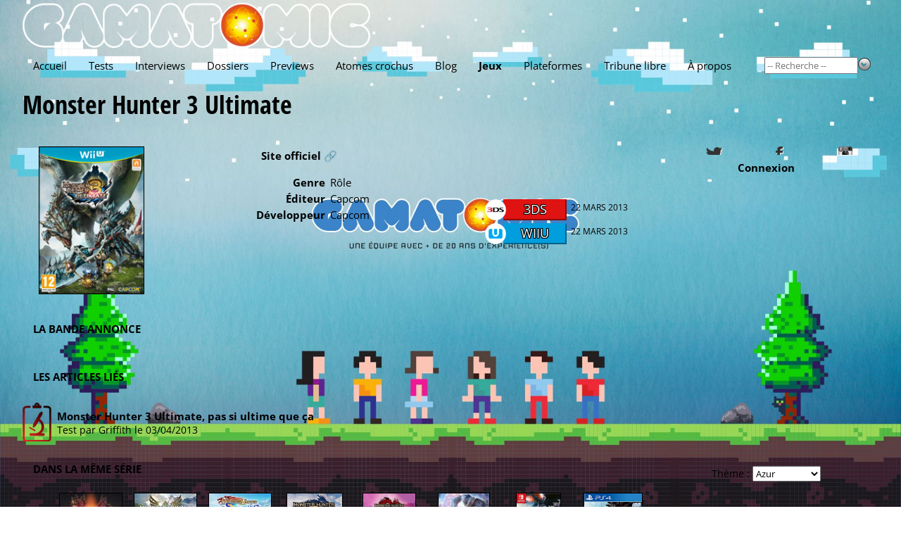

--- FILE ---
content_type: text/html; charset=utf-8
request_url: https://www.gamatomic.com/games/4840
body_size: 5349
content:
<!DOCTYPE html>
<html lang="fr" data-theme="" data-root="/">
<head prefix="og: http://ogp.me/ns# article: http://ogp.me/ns/article#">
    <meta charset="utf-8"/>
    <meta name="viewport" content="width=device-width, initial-scale=1.0"/>
    <title>Fiche de jeu - Monster Hunter 3 Ultimate - Gamatomic</title>
    <link rel="preconnect" href="https://fonts.gstatic.com/"/>
    <link rel="preload" as="font" type="font/ttf" crossorigin href="https://fonts.gstatic.com/s/opensans/v40/memSYaGs126MiZpBA-UvWbX2vVnXBbObj2OVZyOOSr4dVJWUgsjZ0B4gaVc.ttf"/>
    <link rel="preload" as="font" type="font/ttf" crossorigin href="https://fonts.gstatic.com/s/opensanscondensed/v23/z7NHdQDnbTkabZAIOl9il_O6KJj73e7Fd_-7suD8Rb2Q.ttf"/>
    <link rel="preload" as="font" type="font/ttf" crossorigin href="https://fonts.gstatic.com/s/delagothicone/v16/hESp6XxvMDRA-2eD0lXpDa6QkBA2QkEN.ttf"/>
    <link rel="stylesheet" type="text/css" href="https://www.gamatomic.com/css/bundle.css?v=0UTItiqSeGCh2vfC4o5lpORfmVTiyAhqWwoRbWa8mAQ"/>
        <meta name="description" content="Magazine du jeu vid&#xE9;o, tests, previews, vid&#xE9;os, interviews et dossiers."/>


<meta property="fb:app_id" content="507529425974141"/>
<meta property="og:title" content="Monster Hunter 3 Ultimate"/>
<meta property="og:type" content="article"/>
<meta property="og:url" content="https://www.gamatomic.com/games/4840/monster-hunter-3-ultimate"/>
<meta property="og:image" content="https://media.gamatomic.com/games/monsterhunter3ultimate/monsterhunter3ultimate.jpg"/>
<meta property="og:locale" content="fr_FR"/>
<meta property="og:site_name" content="Gamatomic"/>
<meta property="article:published_time" content="2013-03-14T14:00:29Z"/>



<meta property="twitter:card" content="summary_large_image"/><meta property="twitter:site" content="@Gamatomic"/>            <link rel="canonical" href="https://www.gamatomic.com/games/4840/monster-hunter-3-ultimate"/>

    

    

    <link rel="alternate" type="application/atom+xml" title="Derniers articles" href="/feeds/articles"/>
    <meta name="google-site-verification" content="HA5AnNGALC4Ufk1_AG2ZK_aFMsdctxhf-Hfjqs3Hm 0M"/>

    <link rel="icon" type="image/png" href="https://www.gamatomic.com/img/favicon.png?v=dzS_9SEb7CkvxNQ1KdbhgKLd9-sHhZ67dFvXoNPjses">
    <link rel="icon" type="image/png" sizes="96x96" href="https://www.gamatomic.com/img/favicons/favicon-96x96.png?v=UrHcZwthiuKqpq1hH8lT8lhzxQa85837G6uDUVTb6lg">
    <link rel="icon" type="image/png" sizes="32x32" href="https://www.gamatomic.com/img/favicons/favicon-32x32.png?v=QpQFdvnkOqpDVJhHSDvRRUvSvm3M3VO1JSZSAWRhaBc">
    <link rel="icon" type="image/png" sizes="16x16" href="https://www.gamatomic.com/img/favicons/favicon-16x16.png?v=Rkrdf6j6Yas2c_kVGj2mV8wCpw-DFOMlpFk6uqCo9nE">

    <script type="text/javascript" src="https://www.gamatomic.com/js/bundle.js?v=CRR4Qz3lNXYYe2eQyV-cw7YHKJm2NX_dRrMQq9_O22Y" defer></script>
    
        <script src="https://www.googletagmanager.com/gtag/js?id=G-LK7XZTMZ24%22%3E" defer></script>
        <script type="text/javascript" defer>
            window.dataLayer = window.dataLayer || [];
            function gtag() { dataLayer.push(arguments); }
            gtag('js', new Date());
            gtag('config', 'G-LK7XZTMZ24');
        </script>
    
    
    

</head>
<body class="games">
<header>
    <div class="header__logo" itemscope itemtype="https://schema.org/Organization">
        <a href="/" itemprop="url">
            <img src="https://www.gamatomic.com/img/gamatomic-logo.webp?v=dnhlSAmRszmhxw-341S7w7gIKRWZEFy2nG9gh4-iK9w" alt="Gamatomic : les jeux vidéo passés au microscope"
                 title="Gamatomic : les jeux vidéo passés au microscope" itemprop="logo"/>
        </a>
    </div>

    <div class="header__highlight">
        
            
        
    </div>

    <div class="header__nav">


<nav aria-label="Main" tabindex="0">
    <ul>
        <li class="">
            <a href="/">Accueil</a>
        </li>
        <li class="">
            <a href="/reviews">Tests</a>
        </li>
        <li class="">
            <a href="/interviews">Interviews</a>
        </li>
        <li class="">
            <a href="/reports">Dossiers</a>
        </li>
        <li class="">
            <a href="/previews">Previews</a>
        </li>
        <li class="">
            <a href="/atoms">Atomes crochus</a>
        </li>
        <li class="">
            <a href="/blog">Blog</a>
        </li>
        <li class=" current-menu-item">
            <a href="#" rel="nofollow">Jeux</a>
            <ul>
                <li>
                    <a href="/games/calendar">Calendrier</a>
                </li>
                <li>
                    <a href="/games">Index</a>
                </li>
                <li>
                    <a href="/meggas">MEGGAs</a>
                </li>
            </ul>
        </li>
        <li class="">
            <a href="/platforms">Plateformes</a>
        </li>
            <li class="">
                <a href="/tribunes">Tribune libre</a>
            </li>
        <li class="">
            <a href="/about">À propos</a>
        </li>
    </ul>
</nav>
        <div class="header__nav__search">
            <form method="get" action="/games" data-ajax-uri="/games/search">
                <input name="__RequestVerificationToken" type="hidden" value="CfDJ8BUX4FtbWjhBhJfEzDlF-5NnG4StoXZlK1ufCdxewDmK9rJSQ6hkLyjEXK_5QMDIbG9yFLsAkIBke4oaZ_KYBNLrsmV8PMFfmr5KQ5PAtYvGstHeWVxLLJ3G9SVQVw3XzUS0ODMuuYQsRKZTpomSNs0" />
                <input name="q" type="search" size="15" placeholder="-- Recherche --" autocomplete="off"/>
                <button type="submit">
                    <img src="https://www.gamatomic.com/img/go.webp?v=lbEDOH586sAWh5FLMc7EHhYkkF6LCqXAy6SJ1IkYeCU" alt="Recherche" title="Recherche"/>
                </button>
            </form>
        </div>
    </div>
</header>

    <h1 >

    <a class="title" href="/games/4840/monster-hunter-3-ultimate">Monster Hunter 3 Ultimate</a>
    

    </h1>


<main>
    

<section class="gamesheet">

<section class="gamesheet__summary">
        <div class="gamesheet__summary__sticker">
                <a class="lightbox" href="https://media.gamatomic.com/games/monsterhunter3ultimate/monsterhunter3ultimate.jpg">
                    <img loading="lazy" class="game-sticker" src="https://media.gamatomic.com/games/monsterhunter3ultimate/tmonsterhunter3ultimate.jpg" alt="Monster Hunter 3 Ultimate" title="Monster Hunter 3 Ultimate"/>
                </a>
        </div>

    <div class="gamesheet__summary__infos">
            <div class="gamesheet__summary__infos__officiallink">
                <a href="http://www.capcom.com/monsterhunter/" target="_blank" rel="nofollow">Site officiel 🔗</a>
            </div>

        <ul>
                <li>
                    <label>Genre</label>
                    <span>R&#xF4;le</span>
                </li>
                <li>
                    <label>Éditeur</label>
                    <span>

    <a href="http://www.capcom.com/" target="_blank" rel="nofollow">Capcom</a>
                    </span>
                </li>
                <li>
                    <label>Développeur</label>
                    <span>

    <a href="http://www.capcom.com/" target="_blank" rel="nofollow">Capcom</a>
                    </span>
                </li>
        </ul>
    </div>



    <section class="game-platforms">
        <ul has-date>
                <li>
                    <span class="platform platform-3ds">
                            <img loading="lazy" src="https://media.gamatomic.com/platforms/3DS-large.png"
                                 alt="Nintendo 3DS" title="Nintendo 3DS"/>

                        <a href="/platforms/35/3ds"
                           title="Nintendo 3DS">
                            3DS
                        </a>
                    </span>

                        <span class="date">22 mars 2013</span>
                </li>
                <li>
                    <span class="platform platform-wiiu">
                            <img loading="lazy" src="https://media.gamatomic.com/platforms/wiiu-large.png"
                                 alt="Wii U" title="Wii U"/>

                        <a href="/platforms/36/wiiu"
                           title="Wii U">
                            WiiU
                        </a>
                    </span>

                        <span class="date">22 mars 2013</span>
                </li>
        </ul>
    </section>
</section>            <section class="gamesheet__trailer">
                <header>
                    <h2>La bande annonce</h2>
                </header>
    <div class="game-video">
        <iframe src="https://www.youtube-nocookie.com/embed/Cx5KQSrH1fA" allowfullscreen></iframe>
    </div>
            </section>
            <section class="gamesheet__publications">
                <header>
                    <h2>Les articles liés</h2>
                </header>
                <ul class="publications">
                        <li has-description>
                            <a has-no-image class="publication__type publication__type--reviews" href="/reviews/2798/monster-hunter-3-ultimate-pas-si-ultime-que-ca" title="Monster Hunter 3 Ultimate, pas si ultime que &#231;a"></a>
                            <a class="publication__viewlink" href="/reviews/2798/monster-hunter-3-ultimate-pas-si-ultime-que-ca">Monster Hunter 3 Ultimate, pas si ultime que &#231;a</a>
                            <div class="publication__description">
                                Test par

<a href="/members/9524/griffith" rel="author" class="member-9524">Griffith</a>                                le 03/04/2013
                            </div>
                        </li>
                </ul>
            </section>

<section class="gamesheet__related">
    <header>
        <h2>Dans la m&#xEA;me s&#xE9;rie</h2>
    </header>
    <ul>
            <li>
                <a href="/games/13768/monster-hunter-stories-3">
                    <img loading="lazy" src="https://media.gamatomic.com/games/MonsterHunterStories3/tsticker.jpg" alt="Monster Hunter Stories 3" title="Monster Hunter Stories 3"/>
                </a>
                <a class="gamesheet__related__name" href="/games/13768/monster-hunter-stories-3">Monster Hunter Stories 3</a>
            </li>
            <li>
                <a href="/games/12459/monster-hunter-stories-2">
                    <img loading="lazy" src="https://media.gamatomic.com/games/MonsterHunterStories2/tsticker.jpg" alt="Monster Hunter Stories 2" title="Monster Hunter Stories 2"/>
                </a>
                <a class="gamesheet__related__name" href="/games/12459/monster-hunter-stories-2">Monster Hunter Stories 2</a>
            </li>
            <li>
                <a href="/games/11463/monster-hunter-stories">
                    <img loading="lazy" src="https://media.gamatomic.com/games/MonsterHunterStories/tsticker.jpg" alt="Monster Hunter Stories" title="Monster Hunter Stories"/>
                </a>
                <a class="gamesheet__related__name" href="/games/11463/monster-hunter-stories">Monster Hunter Stories</a>
            </li>
            <li>
                <a href="/games/12458/monster-hunter-rise">
                    <img loading="lazy" src="https://media.gamatomic.com/games/monsterhunterrise/tsticker.jpg" alt="Monster Hunter Rise" title="Monster Hunter Rise"/>
                </a>
                <a class="gamesheet__related__name" href="/games/12458/monster-hunter-rise">Monster Hunter Rise</a>
            </li>
            <li>
                <a href="/games/12819/monster-hunter-rise-sunbreak">
                    <img loading="lazy" src="https://media.gamatomic.com/games/monsterhunterrisesunbreak/tsticker.jpg" alt="Monster Hunter Rise&nbsp;: Sunbreak" title="Monster Hunter Rise&nbsp;: Sunbreak"/>
                </a>
                <a class="gamesheet__related__name" href="/games/12819/monster-hunter-rise-sunbreak">Monster Hunter Rise&nbsp;: Sunbreak</a>
            </li>
            <li>
                <a href="/games/12132/monster-hunter-world-iceborne">
                    <img loading="lazy" src="https://media.gamatomic.com/games/MonsterHunterWorldIceborne/tsticker.jpg" alt="Monster Hunter World&nbsp;: Iceborne" title="Monster Hunter World&nbsp;: Iceborne"/>
                </a>
                <a class="gamesheet__related__name" href="/games/12132/monster-hunter-world-iceborne">Monster Hunter World&nbsp;: Iceborne</a>
            </li>
            <li>
                <a href="/games/11558/monster-hunter-generations-ultimate">
                    <img loading="lazy" src="https://media.gamatomic.com/games/MonsterHunterGenerationsUltimate/tsticker.jpg" alt="Monster Hunter Generations Ultimate" title="Monster Hunter Generations Ultimate"/>
                </a>
                <a class="gamesheet__related__name" href="/games/11558/monster-hunter-generations-ultimate">Monster Hunter Generations Ultimate</a>
            </li>
            <li>
                <a href="/games/11393/monster-hunter-world">
                    <img loading="lazy" src="https://media.gamatomic.com/games/monsterhunterworld/tsticker.jpg" alt="Monster Hunter World" title="Monster Hunter World"/>
                </a>
                <a class="gamesheet__related__name" href="/games/11393/monster-hunter-world">Monster Hunter World</a>
            </li>
    </ul>
</section>
<section class="gamesheet__related">
    <header>
        <h2>Dans le m&#xEA;me genre</h2>
    </header>
    <ul>
            <li>
                <a href="/games/13396/dragon-quest-i-ii-hd-2d-remake">
                    <img loading="lazy" src="https://media.gamatomic.com/games/DRAGONQUESTIetIIHD2DRemake/tsticker.jpg" alt="Dragon Quest I &amp; II HD-2D Remake" title="Dragon Quest I &amp; II HD-2D Remake"/>
                </a>
                <a class="gamesheet__related__name" href="/games/13396/dragon-quest-i-ii-hd-2d-remake">Dragon Quest I &amp; II HD-2D Remake</a>
            </li>
            <li>
                <a href="/games/12954/assassin-s-creed-shadows">
                    <img loading="lazy" src="https://media.gamatomic.com/games/AssassinsCreedShadows/tsticker.jpg" alt="Assassin's Creed Shadows" title="Assassin's Creed Shadows"/>
                </a>
                <a class="gamesheet__related__name" href="/games/12954/assassin-s-creed-shadows">Assassin's Creed Shadows</a>
            </li>
            <li>
                <a href="/games/13781/assassins-creed-mirage-valley-of-memory">
                    <img loading="lazy" src="https://media.gamatomic.com/games/AssassinsCreedMirageValleyofMemory/tsticker.jpg" alt="Assassin&#39;s Creed Mirage – Valley of Memory" title="Assassin&#39;s Creed Mirage – Valley of Memory"/>
                </a>
                <a class="gamesheet__related__name" href="/games/13781/assassins-creed-mirage-valley-of-memory">Assassin&#39;s Creed Mirage – Valley of Memory</a>
            </li>
            <li>
                <a href="/games/13671/nicktoons-the-dice-of-destiny">
                    <img loading="lazy" src="https://media.gamatomic.com/games/NicktoonsAndTheDiceofDestiny/tsticker.jpg" alt="Nicktoons &amp; The Dice of Destiny" title="Nicktoons &amp; The Dice of Destiny"/>
                </a>
                <a class="gamesheet__related__name" href="/games/13671/nicktoons-the-dice-of-destiny">Nicktoons &amp; The Dice of Destiny</a>
            </li>
            <li>
                <a href="/games/12556/crimson-desert">
                    <img loading="lazy" src="https://media.gamatomic.com/games/CrimsonDesert/tsticker.jpg" alt="Crimson Desert" title="Crimson Desert"/>
                </a>
                <a class="gamesheet__related__name" href="/games/12556/crimson-desert">Crimson Desert</a>
            </li>
            <li>
                <a href="/games/13768/monster-hunter-stories-3">
                    <img loading="lazy" src="https://media.gamatomic.com/games/MonsterHunterStories3/tsticker.jpg" alt="Monster Hunter Stories 3" title="Monster Hunter Stories 3"/>
                </a>
                <a class="gamesheet__related__name" href="/games/13768/monster-hunter-stories-3">Monster Hunter Stories 3</a>
            </li>
            <li>
                <a href="/games/13728/hades-ii">
                    <img loading="lazy" src="https://media.gamatomic.com/games/hades2/tsticker.jpg" alt="Hades II" title="Hades II"/>
                </a>
                <a class="gamesheet__related__name" href="/games/13728/hades-ii">Hades II</a>
            </li>
            <li>
                <a href="/games/13769/dragon-quest-vii-reimagined">
                    <img loading="lazy" src="https://media.gamatomic.com/games/DragonQuestVIIReimagined/tsticker.jpg" alt="Dragon Quest VII Reimagined" title="Dragon Quest VII Reimagined"/>
                </a>
                <a class="gamesheet__related__name" href="/games/13769/dragon-quest-vii-reimagined">Dragon Quest VII Reimagined</a>
            </li>
    </ul>
</section>            <section class="gamesheet__publications">
                <header>
                    <h2>Autres articles</h2>
                </header>
                <ul class="publications">
                        <li has-description>
                            <a has-no-image class="publication__type publication__type--blog" href="/blog/7805/le-top-des-consultations-2013-2eme-partie" title="Le top des consultations 2013 – 2&#232;me partie"></a>
                            <a class="publication__viewlink" href="/blog/7805/le-top-des-consultations-2013-2eme-partie">Le top des consultations 2013 – 2&#232;me partie</a><br/>
                            <div class="publication__description">
                                Billet par

<a href="/members/144/auk" rel="author" class="member-144">Auk</a>                                le 07/01/2014
                            </div>
                        </li>
                        <li has-description>
                            <a has-no-image class="publication__type publication__type--blog" href="/blog/7736/acheteur-compulsif" title="Acheteur compulsif"></a>
                            <a class="publication__viewlink" href="/blog/7736/acheteur-compulsif">Acheteur compulsif</a><br/>
                            <div class="publication__description">
                                Billet par

<a href="/members/9762/kharg" rel="author" class="member-9762">Kharg</a>                                le 02/11/2012
                            </div>
                        </li>
                </ul>
            </section>
</section>
</main>
<aside class="delayed-load" data-url="/shared/sidebar"></aside>



<section class="qof">
    <div class="qof__quote" data-url="/shared/quote"></div>
    <div class="qof__tribune">
        <a href="/tribunes">Tribune libre</a>
    </div>
</section>

<footer>
    <section class="footer__description">
        <header>Gamatomic - le site</header>
        <p>Exer&#231;ant son activit&#233; depuis plus de 20 ans maintenant, Gamatomic fait partie de la premi&#232;re g&#233;n&#233;ration de magazines de jeux sur le web. Les jeux vid&#233;o en tests, previews, interviews, dossiers et produits d&#233;riv&#233;s, mais aussi du LEGO et de la high tech... Le tout sans publicit&#233;&nbsp;!</p>
    </section>
    <section class="footer__lastarticles">
        <header>Derniers articles</header>
        <ul>
                <li>
                    <a href="/reviews/13492/constance" title="Constance">Constance</a>
                </li>
                <li>
                    <a href="/reviews/13494/kirby-air-riders" title="Kirby Air Riders">Kirby Air Riders</a>
                </li>
                <li>
                    <a href="/previews/13495/reanimal" title="REANIMAL">REANIMAL</a>
                </li>
                <li>
                    <a href="/previews/13486/adorable-adventures" title="Adorable Adventures">Adorable Adventures</a>
                </li>
                <li>
                    <a href="/reviews/13481/chicken-run-commandodu" title="Chicken Run&nbsp;: Commandodu">Chicken Run&nbsp;: Commandodu</a>
                </li>
        </ul>
    </section>
</footer>




<div id="global-loading-indicator"></div>
</body>
</html>

--- FILE ---
content_type: text/html; charset=utf-8
request_url: https://www.youtube-nocookie.com/embed/Cx5KQSrH1fA
body_size: 70491
content:
<!DOCTYPE html><html lang="en" dir="ltr" data-cast-api-enabled="true"><head><meta name="viewport" content="width=device-width, initial-scale=1"><script nonce="Yz7hJNuZia4ER5FYyonUpg">if ('undefined' == typeof Symbol || 'undefined' == typeof Symbol.iterator) {delete Array.prototype.entries;}</script><style name="www-roboto" nonce="KdF-31ECMhauGjiqjY_TKQ">@font-face{font-family:'Roboto';font-style:normal;font-weight:400;font-stretch:100%;src:url(//fonts.gstatic.com/s/roboto/v48/KFO7CnqEu92Fr1ME7kSn66aGLdTylUAMa3GUBHMdazTgWw.woff2)format('woff2');unicode-range:U+0460-052F,U+1C80-1C8A,U+20B4,U+2DE0-2DFF,U+A640-A69F,U+FE2E-FE2F;}@font-face{font-family:'Roboto';font-style:normal;font-weight:400;font-stretch:100%;src:url(//fonts.gstatic.com/s/roboto/v48/KFO7CnqEu92Fr1ME7kSn66aGLdTylUAMa3iUBHMdazTgWw.woff2)format('woff2');unicode-range:U+0301,U+0400-045F,U+0490-0491,U+04B0-04B1,U+2116;}@font-face{font-family:'Roboto';font-style:normal;font-weight:400;font-stretch:100%;src:url(//fonts.gstatic.com/s/roboto/v48/KFO7CnqEu92Fr1ME7kSn66aGLdTylUAMa3CUBHMdazTgWw.woff2)format('woff2');unicode-range:U+1F00-1FFF;}@font-face{font-family:'Roboto';font-style:normal;font-weight:400;font-stretch:100%;src:url(//fonts.gstatic.com/s/roboto/v48/KFO7CnqEu92Fr1ME7kSn66aGLdTylUAMa3-UBHMdazTgWw.woff2)format('woff2');unicode-range:U+0370-0377,U+037A-037F,U+0384-038A,U+038C,U+038E-03A1,U+03A3-03FF;}@font-face{font-family:'Roboto';font-style:normal;font-weight:400;font-stretch:100%;src:url(//fonts.gstatic.com/s/roboto/v48/KFO7CnqEu92Fr1ME7kSn66aGLdTylUAMawCUBHMdazTgWw.woff2)format('woff2');unicode-range:U+0302-0303,U+0305,U+0307-0308,U+0310,U+0312,U+0315,U+031A,U+0326-0327,U+032C,U+032F-0330,U+0332-0333,U+0338,U+033A,U+0346,U+034D,U+0391-03A1,U+03A3-03A9,U+03B1-03C9,U+03D1,U+03D5-03D6,U+03F0-03F1,U+03F4-03F5,U+2016-2017,U+2034-2038,U+203C,U+2040,U+2043,U+2047,U+2050,U+2057,U+205F,U+2070-2071,U+2074-208E,U+2090-209C,U+20D0-20DC,U+20E1,U+20E5-20EF,U+2100-2112,U+2114-2115,U+2117-2121,U+2123-214F,U+2190,U+2192,U+2194-21AE,U+21B0-21E5,U+21F1-21F2,U+21F4-2211,U+2213-2214,U+2216-22FF,U+2308-230B,U+2310,U+2319,U+231C-2321,U+2336-237A,U+237C,U+2395,U+239B-23B7,U+23D0,U+23DC-23E1,U+2474-2475,U+25AF,U+25B3,U+25B7,U+25BD,U+25C1,U+25CA,U+25CC,U+25FB,U+266D-266F,U+27C0-27FF,U+2900-2AFF,U+2B0E-2B11,U+2B30-2B4C,U+2BFE,U+3030,U+FF5B,U+FF5D,U+1D400-1D7FF,U+1EE00-1EEFF;}@font-face{font-family:'Roboto';font-style:normal;font-weight:400;font-stretch:100%;src:url(//fonts.gstatic.com/s/roboto/v48/KFO7CnqEu92Fr1ME7kSn66aGLdTylUAMaxKUBHMdazTgWw.woff2)format('woff2');unicode-range:U+0001-000C,U+000E-001F,U+007F-009F,U+20DD-20E0,U+20E2-20E4,U+2150-218F,U+2190,U+2192,U+2194-2199,U+21AF,U+21E6-21F0,U+21F3,U+2218-2219,U+2299,U+22C4-22C6,U+2300-243F,U+2440-244A,U+2460-24FF,U+25A0-27BF,U+2800-28FF,U+2921-2922,U+2981,U+29BF,U+29EB,U+2B00-2BFF,U+4DC0-4DFF,U+FFF9-FFFB,U+10140-1018E,U+10190-1019C,U+101A0,U+101D0-101FD,U+102E0-102FB,U+10E60-10E7E,U+1D2C0-1D2D3,U+1D2E0-1D37F,U+1F000-1F0FF,U+1F100-1F1AD,U+1F1E6-1F1FF,U+1F30D-1F30F,U+1F315,U+1F31C,U+1F31E,U+1F320-1F32C,U+1F336,U+1F378,U+1F37D,U+1F382,U+1F393-1F39F,U+1F3A7-1F3A8,U+1F3AC-1F3AF,U+1F3C2,U+1F3C4-1F3C6,U+1F3CA-1F3CE,U+1F3D4-1F3E0,U+1F3ED,U+1F3F1-1F3F3,U+1F3F5-1F3F7,U+1F408,U+1F415,U+1F41F,U+1F426,U+1F43F,U+1F441-1F442,U+1F444,U+1F446-1F449,U+1F44C-1F44E,U+1F453,U+1F46A,U+1F47D,U+1F4A3,U+1F4B0,U+1F4B3,U+1F4B9,U+1F4BB,U+1F4BF,U+1F4C8-1F4CB,U+1F4D6,U+1F4DA,U+1F4DF,U+1F4E3-1F4E6,U+1F4EA-1F4ED,U+1F4F7,U+1F4F9-1F4FB,U+1F4FD-1F4FE,U+1F503,U+1F507-1F50B,U+1F50D,U+1F512-1F513,U+1F53E-1F54A,U+1F54F-1F5FA,U+1F610,U+1F650-1F67F,U+1F687,U+1F68D,U+1F691,U+1F694,U+1F698,U+1F6AD,U+1F6B2,U+1F6B9-1F6BA,U+1F6BC,U+1F6C6-1F6CF,U+1F6D3-1F6D7,U+1F6E0-1F6EA,U+1F6F0-1F6F3,U+1F6F7-1F6FC,U+1F700-1F7FF,U+1F800-1F80B,U+1F810-1F847,U+1F850-1F859,U+1F860-1F887,U+1F890-1F8AD,U+1F8B0-1F8BB,U+1F8C0-1F8C1,U+1F900-1F90B,U+1F93B,U+1F946,U+1F984,U+1F996,U+1F9E9,U+1FA00-1FA6F,U+1FA70-1FA7C,U+1FA80-1FA89,U+1FA8F-1FAC6,U+1FACE-1FADC,U+1FADF-1FAE9,U+1FAF0-1FAF8,U+1FB00-1FBFF;}@font-face{font-family:'Roboto';font-style:normal;font-weight:400;font-stretch:100%;src:url(//fonts.gstatic.com/s/roboto/v48/KFO7CnqEu92Fr1ME7kSn66aGLdTylUAMa3OUBHMdazTgWw.woff2)format('woff2');unicode-range:U+0102-0103,U+0110-0111,U+0128-0129,U+0168-0169,U+01A0-01A1,U+01AF-01B0,U+0300-0301,U+0303-0304,U+0308-0309,U+0323,U+0329,U+1EA0-1EF9,U+20AB;}@font-face{font-family:'Roboto';font-style:normal;font-weight:400;font-stretch:100%;src:url(//fonts.gstatic.com/s/roboto/v48/KFO7CnqEu92Fr1ME7kSn66aGLdTylUAMa3KUBHMdazTgWw.woff2)format('woff2');unicode-range:U+0100-02BA,U+02BD-02C5,U+02C7-02CC,U+02CE-02D7,U+02DD-02FF,U+0304,U+0308,U+0329,U+1D00-1DBF,U+1E00-1E9F,U+1EF2-1EFF,U+2020,U+20A0-20AB,U+20AD-20C0,U+2113,U+2C60-2C7F,U+A720-A7FF;}@font-face{font-family:'Roboto';font-style:normal;font-weight:400;font-stretch:100%;src:url(//fonts.gstatic.com/s/roboto/v48/KFO7CnqEu92Fr1ME7kSn66aGLdTylUAMa3yUBHMdazQ.woff2)format('woff2');unicode-range:U+0000-00FF,U+0131,U+0152-0153,U+02BB-02BC,U+02C6,U+02DA,U+02DC,U+0304,U+0308,U+0329,U+2000-206F,U+20AC,U+2122,U+2191,U+2193,U+2212,U+2215,U+FEFF,U+FFFD;}@font-face{font-family:'Roboto';font-style:normal;font-weight:500;font-stretch:100%;src:url(//fonts.gstatic.com/s/roboto/v48/KFO7CnqEu92Fr1ME7kSn66aGLdTylUAMa3GUBHMdazTgWw.woff2)format('woff2');unicode-range:U+0460-052F,U+1C80-1C8A,U+20B4,U+2DE0-2DFF,U+A640-A69F,U+FE2E-FE2F;}@font-face{font-family:'Roboto';font-style:normal;font-weight:500;font-stretch:100%;src:url(//fonts.gstatic.com/s/roboto/v48/KFO7CnqEu92Fr1ME7kSn66aGLdTylUAMa3iUBHMdazTgWw.woff2)format('woff2');unicode-range:U+0301,U+0400-045F,U+0490-0491,U+04B0-04B1,U+2116;}@font-face{font-family:'Roboto';font-style:normal;font-weight:500;font-stretch:100%;src:url(//fonts.gstatic.com/s/roboto/v48/KFO7CnqEu92Fr1ME7kSn66aGLdTylUAMa3CUBHMdazTgWw.woff2)format('woff2');unicode-range:U+1F00-1FFF;}@font-face{font-family:'Roboto';font-style:normal;font-weight:500;font-stretch:100%;src:url(//fonts.gstatic.com/s/roboto/v48/KFO7CnqEu92Fr1ME7kSn66aGLdTylUAMa3-UBHMdazTgWw.woff2)format('woff2');unicode-range:U+0370-0377,U+037A-037F,U+0384-038A,U+038C,U+038E-03A1,U+03A3-03FF;}@font-face{font-family:'Roboto';font-style:normal;font-weight:500;font-stretch:100%;src:url(//fonts.gstatic.com/s/roboto/v48/KFO7CnqEu92Fr1ME7kSn66aGLdTylUAMawCUBHMdazTgWw.woff2)format('woff2');unicode-range:U+0302-0303,U+0305,U+0307-0308,U+0310,U+0312,U+0315,U+031A,U+0326-0327,U+032C,U+032F-0330,U+0332-0333,U+0338,U+033A,U+0346,U+034D,U+0391-03A1,U+03A3-03A9,U+03B1-03C9,U+03D1,U+03D5-03D6,U+03F0-03F1,U+03F4-03F5,U+2016-2017,U+2034-2038,U+203C,U+2040,U+2043,U+2047,U+2050,U+2057,U+205F,U+2070-2071,U+2074-208E,U+2090-209C,U+20D0-20DC,U+20E1,U+20E5-20EF,U+2100-2112,U+2114-2115,U+2117-2121,U+2123-214F,U+2190,U+2192,U+2194-21AE,U+21B0-21E5,U+21F1-21F2,U+21F4-2211,U+2213-2214,U+2216-22FF,U+2308-230B,U+2310,U+2319,U+231C-2321,U+2336-237A,U+237C,U+2395,U+239B-23B7,U+23D0,U+23DC-23E1,U+2474-2475,U+25AF,U+25B3,U+25B7,U+25BD,U+25C1,U+25CA,U+25CC,U+25FB,U+266D-266F,U+27C0-27FF,U+2900-2AFF,U+2B0E-2B11,U+2B30-2B4C,U+2BFE,U+3030,U+FF5B,U+FF5D,U+1D400-1D7FF,U+1EE00-1EEFF;}@font-face{font-family:'Roboto';font-style:normal;font-weight:500;font-stretch:100%;src:url(//fonts.gstatic.com/s/roboto/v48/KFO7CnqEu92Fr1ME7kSn66aGLdTylUAMaxKUBHMdazTgWw.woff2)format('woff2');unicode-range:U+0001-000C,U+000E-001F,U+007F-009F,U+20DD-20E0,U+20E2-20E4,U+2150-218F,U+2190,U+2192,U+2194-2199,U+21AF,U+21E6-21F0,U+21F3,U+2218-2219,U+2299,U+22C4-22C6,U+2300-243F,U+2440-244A,U+2460-24FF,U+25A0-27BF,U+2800-28FF,U+2921-2922,U+2981,U+29BF,U+29EB,U+2B00-2BFF,U+4DC0-4DFF,U+FFF9-FFFB,U+10140-1018E,U+10190-1019C,U+101A0,U+101D0-101FD,U+102E0-102FB,U+10E60-10E7E,U+1D2C0-1D2D3,U+1D2E0-1D37F,U+1F000-1F0FF,U+1F100-1F1AD,U+1F1E6-1F1FF,U+1F30D-1F30F,U+1F315,U+1F31C,U+1F31E,U+1F320-1F32C,U+1F336,U+1F378,U+1F37D,U+1F382,U+1F393-1F39F,U+1F3A7-1F3A8,U+1F3AC-1F3AF,U+1F3C2,U+1F3C4-1F3C6,U+1F3CA-1F3CE,U+1F3D4-1F3E0,U+1F3ED,U+1F3F1-1F3F3,U+1F3F5-1F3F7,U+1F408,U+1F415,U+1F41F,U+1F426,U+1F43F,U+1F441-1F442,U+1F444,U+1F446-1F449,U+1F44C-1F44E,U+1F453,U+1F46A,U+1F47D,U+1F4A3,U+1F4B0,U+1F4B3,U+1F4B9,U+1F4BB,U+1F4BF,U+1F4C8-1F4CB,U+1F4D6,U+1F4DA,U+1F4DF,U+1F4E3-1F4E6,U+1F4EA-1F4ED,U+1F4F7,U+1F4F9-1F4FB,U+1F4FD-1F4FE,U+1F503,U+1F507-1F50B,U+1F50D,U+1F512-1F513,U+1F53E-1F54A,U+1F54F-1F5FA,U+1F610,U+1F650-1F67F,U+1F687,U+1F68D,U+1F691,U+1F694,U+1F698,U+1F6AD,U+1F6B2,U+1F6B9-1F6BA,U+1F6BC,U+1F6C6-1F6CF,U+1F6D3-1F6D7,U+1F6E0-1F6EA,U+1F6F0-1F6F3,U+1F6F7-1F6FC,U+1F700-1F7FF,U+1F800-1F80B,U+1F810-1F847,U+1F850-1F859,U+1F860-1F887,U+1F890-1F8AD,U+1F8B0-1F8BB,U+1F8C0-1F8C1,U+1F900-1F90B,U+1F93B,U+1F946,U+1F984,U+1F996,U+1F9E9,U+1FA00-1FA6F,U+1FA70-1FA7C,U+1FA80-1FA89,U+1FA8F-1FAC6,U+1FACE-1FADC,U+1FADF-1FAE9,U+1FAF0-1FAF8,U+1FB00-1FBFF;}@font-face{font-family:'Roboto';font-style:normal;font-weight:500;font-stretch:100%;src:url(//fonts.gstatic.com/s/roboto/v48/KFO7CnqEu92Fr1ME7kSn66aGLdTylUAMa3OUBHMdazTgWw.woff2)format('woff2');unicode-range:U+0102-0103,U+0110-0111,U+0128-0129,U+0168-0169,U+01A0-01A1,U+01AF-01B0,U+0300-0301,U+0303-0304,U+0308-0309,U+0323,U+0329,U+1EA0-1EF9,U+20AB;}@font-face{font-family:'Roboto';font-style:normal;font-weight:500;font-stretch:100%;src:url(//fonts.gstatic.com/s/roboto/v48/KFO7CnqEu92Fr1ME7kSn66aGLdTylUAMa3KUBHMdazTgWw.woff2)format('woff2');unicode-range:U+0100-02BA,U+02BD-02C5,U+02C7-02CC,U+02CE-02D7,U+02DD-02FF,U+0304,U+0308,U+0329,U+1D00-1DBF,U+1E00-1E9F,U+1EF2-1EFF,U+2020,U+20A0-20AB,U+20AD-20C0,U+2113,U+2C60-2C7F,U+A720-A7FF;}@font-face{font-family:'Roboto';font-style:normal;font-weight:500;font-stretch:100%;src:url(//fonts.gstatic.com/s/roboto/v48/KFO7CnqEu92Fr1ME7kSn66aGLdTylUAMa3yUBHMdazQ.woff2)format('woff2');unicode-range:U+0000-00FF,U+0131,U+0152-0153,U+02BB-02BC,U+02C6,U+02DA,U+02DC,U+0304,U+0308,U+0329,U+2000-206F,U+20AC,U+2122,U+2191,U+2193,U+2212,U+2215,U+FEFF,U+FFFD;}</style><script name="www-roboto" nonce="Yz7hJNuZia4ER5FYyonUpg">if (document.fonts && document.fonts.load) {document.fonts.load("400 10pt Roboto", "E"); document.fonts.load("500 10pt Roboto", "E");}</script><link rel="stylesheet" href="/s/player/89e685a2/www-player.css" name="www-player" nonce="KdF-31ECMhauGjiqjY_TKQ"><style nonce="KdF-31ECMhauGjiqjY_TKQ">html {overflow: hidden;}body {font: 12px Roboto, Arial, sans-serif; background-color: #000; color: #fff; height: 100%; width: 100%; overflow: hidden; position: absolute; margin: 0; padding: 0;}#player {width: 100%; height: 100%;}h1 {text-align: center; color: #fff;}h3 {margin-top: 6px; margin-bottom: 3px;}.player-unavailable {position: absolute; top: 0; left: 0; right: 0; bottom: 0; padding: 25px; font-size: 13px; background: url(/img/meh7.png) 50% 65% no-repeat;}.player-unavailable .message {text-align: left; margin: 0 -5px 15px; padding: 0 5px 14px; border-bottom: 1px solid #888; font-size: 19px; font-weight: normal;}.player-unavailable a {color: #167ac6; text-decoration: none;}</style><script nonce="Yz7hJNuZia4ER5FYyonUpg">var ytcsi={gt:function(n){n=(n||"")+"data_";return ytcsi[n]||(ytcsi[n]={tick:{},info:{},gel:{preLoggedGelInfos:[]}})},now:window.performance&&window.performance.timing&&window.performance.now&&window.performance.timing.navigationStart?function(){return window.performance.timing.navigationStart+window.performance.now()}:function(){return(new Date).getTime()},tick:function(l,t,n){var ticks=ytcsi.gt(n).tick;var v=t||ytcsi.now();if(ticks[l]){ticks["_"+l]=ticks["_"+l]||[ticks[l]];ticks["_"+l].push(v)}ticks[l]=
v},info:function(k,v,n){ytcsi.gt(n).info[k]=v},infoGel:function(p,n){ytcsi.gt(n).gel.preLoggedGelInfos.push(p)},setStart:function(t,n){ytcsi.tick("_start",t,n)}};
(function(w,d){function isGecko(){if(!w.navigator)return false;try{if(w.navigator.userAgentData&&w.navigator.userAgentData.brands&&w.navigator.userAgentData.brands.length){var brands=w.navigator.userAgentData.brands;var i=0;for(;i<brands.length;i++)if(brands[i]&&brands[i].brand==="Firefox")return true;return false}}catch(e){setTimeout(function(){throw e;})}if(!w.navigator.userAgent)return false;var ua=w.navigator.userAgent;return ua.indexOf("Gecko")>0&&ua.toLowerCase().indexOf("webkit")<0&&ua.indexOf("Edge")<
0&&ua.indexOf("Trident")<0&&ua.indexOf("MSIE")<0}ytcsi.setStart(w.performance?w.performance.timing.responseStart:null);var isPrerender=(d.visibilityState||d.webkitVisibilityState)=="prerender";var vName=!d.visibilityState&&d.webkitVisibilityState?"webkitvisibilitychange":"visibilitychange";if(isPrerender){var startTick=function(){ytcsi.setStart();d.removeEventListener(vName,startTick)};d.addEventListener(vName,startTick,false)}if(d.addEventListener)d.addEventListener(vName,function(){ytcsi.tick("vc")},
false);if(isGecko()){var isHidden=(d.visibilityState||d.webkitVisibilityState)=="hidden";if(isHidden)ytcsi.tick("vc")}var slt=function(el,t){setTimeout(function(){var n=ytcsi.now();el.loadTime=n;if(el.slt)el.slt()},t)};w.__ytRIL=function(el){if(!el.getAttribute("data-thumb"))if(w.requestAnimationFrame)w.requestAnimationFrame(function(){slt(el,0)});else slt(el,16)}})(window,document);
</script><script nonce="Yz7hJNuZia4ER5FYyonUpg">var ytcfg={d:function(){return window.yt&&yt.config_||ytcfg.data_||(ytcfg.data_={})},get:function(k,o){return k in ytcfg.d()?ytcfg.d()[k]:o},set:function(){var a=arguments;if(a.length>1)ytcfg.d()[a[0]]=a[1];else{var k;for(k in a[0])ytcfg.d()[k]=a[0][k]}}};
ytcfg.set({"CLIENT_CANARY_STATE":"none","DEVICE":"cbr\u003dChrome\u0026cbrand\u003dapple\u0026cbrver\u003d131.0.0.0\u0026ceng\u003dWebKit\u0026cengver\u003d537.36\u0026cos\u003dMacintosh\u0026cosver\u003d10_15_7\u0026cplatform\u003dDESKTOP","EVENT_ID":"DVMpabmwMtaplu8P-5Cb6A8","EXPERIMENT_FLAGS":{"ab_det_apb_b":true,"ab_det_apm":true,"ab_det_el_h":true,"ab_det_em_inj":true,"ab_l_sig_st":true,"ab_l_sig_st_e":true,"ab_sa_ef":true,"action_companion_center_align_description":true,"align_three_dot_menu_with_title_description":true,"allow_skip_networkless":true,"always_send_and_write":true,"att_web_record_metrics":true,"attmusi":true,"c3_enable_button_impression_logging":true,"c3_watch_page_component":true,"cancel_pending_navs":true,"clean_up_manual_attribution_header":true,"clear_user_partitioned_ls":true,"config_age_report_killswitch":true,"cow_optimize_idom_compat":true,"csi_config_handling_infra":true,"csi_on_gel":true,"delhi_mweb_colorful_sd":true,"delhi_mweb_colorful_sd_v2":true,"deprecate_csi_has_info":true,"deprecate_pair_servlet_enabled":true,"desktop_sparkles_light_cta_button":true,"disable_cached_masthead_data":true,"disable_child_node_auto_formatted_strings":true,"disable_enf_isd":true,"disable_log_to_visitor_layer":true,"disable_pacf_logging_for_memory_limited_tv":true,"embeds_enable_eid_enforcement_for_marketing_pages":true,"embeds_enable_eid_enforcement_for_youtube":true,"embeds_enable_eid_log_for_marketing_pages":true,"embeds_enable_info_panel_dismissal":true,"embeds_enable_pfp_always_unbranded":true,"embeds_web_nwl_disable_nocookie":true,"embeds_web_updated_shorts_definition_fix":true,"enable_ab_report_on_errorscreen":true,"enable_ab_rp_int":true,"enable_active_view_display_ad_renderer_web_home":true,"enable_ad_disclosure_banner_a11y_fix":true,"enable_async_ab_enf":true,"enable_chips_shelf_view_model_fully_reactive":true,"enable_client_creator_goal_ticker_bar_revamp":true,"enable_client_only_wiz_direct_reactions":true,"enable_client_sli_logging":true,"enable_client_streamz_web":true,"enable_client_ve_spec":true,"enable_cloud_save_error_popup_after_retry":true,"enable_cookie_reissue_iframe":true,"enable_dai_sdf_h5_preroll":true,"enable_datasync_id_header_in_web_vss_pings":true,"enable_dma_post_enforcement":true,"enable_docked_chat_messages":true,"enable_entity_store_from_dependency_injection":true,"enable_flow_logging_p4e":true,"enable_fully_reactive_badge_shape":true,"enable_inline_muted_playback_on_web_search":true,"enable_inline_muted_playback_on_web_search_for_vdc":true,"enable_inline_muted_playback_on_web_search_for_vdcb":true,"enable_is_extended_monitoring":true,"enable_is_mini_app_page_active_bugfix":true,"enable_live_overlay_feed_in_live_chat":true,"enable_logging_first_user_action_after_game_ready":true,"enable_ltc_param_fetch_from_innertube":true,"enable_masthead_mweb_padding_fix":true,"enable_menu_renderer_button_in_mweb_hclr":true,"enable_mini_app_command_handler_mweb_fix":true,"enable_mini_app_iframe_loaded_logging":true,"enable_mini_guide_downloads_item":true,"enable_mixed_direction_formatted_strings":true,"enable_modern_ia_client_icons":true,"enable_mweb_livestream_ui_update":true,"enable_names_handles_account_switcher":true,"enable_network_request_logging_on_game_events":true,"enable_new_paid_product_placement":true,"enable_obtaining_ppn_query_param":true,"enable_open_in_new_tab_icon_for_short_dr_for_desktop_search":true,"enable_open_yt_content":true,"enable_origin_query_parameter_bugfix":true,"enable_pacf_slot_asde_infeed_h5":true,"enable_pacf_slot_asde_player_byte_h5":true,"enable_pacf_slot_asde_player_byte_h5_TV":true,"enable_pause_ads_on_ytv_html5":true,"enable_payments_purchase_manager":true,"enable_pdp_icon_prefetch":true,"enable_pl_r_c_s":true,"enable_pl_r_si_fa":true,"enable_place_pivot_url":true,"enable_playable_a11y_label_with_badge_text":true,"enable_populate_att_psd_in_abe_feedback":true,"enable_populate_psd_in_abe_feedback":true,"enable_primitive_dialog_aria_hide_siblings":true,"enable_pv_screen_modern_text":true,"enable_removing_navbar_title_on_hashtag_page_mweb":true,"enable_resetting_scroll_position_on_flow_change":true,"enable_rta_manager":true,"enable_sdf_companion_h5":true,"enable_sdf_dai_h5_midroll":true,"enable_sdf_h5_endemic_mid_post_roll":true,"enable_sdf_on_h5_unplugged_vod_midroll":true,"enable_sdf_shorts_player_bytes_h5":true,"enable_sdk_performance_network_logging":true,"enable_sending_unwrapped_game_audio_as_serialized_metadata":true,"enable_sfv_effect_pivot_url":true,"enable_shorts_new_carousel":true,"enable_skip_ad_guidance_prompt":true,"enable_skippable_ads_for_unplugged_ad_pod":true,"enable_smearing_expansion_dai":true,"enable_third_party_info":true,"enable_time_out_messages":true,"enable_timeline_view_modern_transcript_fe":true,"enable_track_defined_via_mutable_signal":true,"enable_video_display_compact_button_group_for_desktop_search":true,"enable_watch_next_pause_autoplay_lact":true,"enable_web_96_bit_csn":true,"enable_web_delhi_icons":true,"enable_web_home_top_landscape_image_layout_level_click":true,"enable_web_tiered_gel":true,"enable_window_constrained_buy_flow_dialog":true,"enable_wiz_always_try_logging_info_map":true,"enable_wiz_queue_effect_and_on_init_initial_runs":true,"enable_ypc_spinners":true,"enable_yt_ata_iframe_authuser":true,"err_on_pl_r_c":true,"export_networkless_options":true,"fill_single_video_with_notify_to_lasr":true,"fix_ad_miniplayer_controls_rendering":true,"fix_ads_tracking_for_swf_config_deprecation_mweb":true,"h5_companion_enable_adcpn_macro_substitution_for_click_pings":true,"h5_inplayer_enable_adcpn_macro_substitution_for_click_pings":true,"h5_reset_cache_and_filter_before_update_masthead":true,"hide_channel_creation_title_for_mweb":true,"high_ccv_client_side_caching_h5":true,"html5_log_trigger_events_with_debug_data":true,"html5_ssdai_enable_media_end_cue_range":true,"il_attach_cache_limit":true,"il_use_view_model_logging_context":true,"is_browser_support_for_webcam_streaming":true,"json_condensed_response":true,"kev_adb_pg":true,"kevlar_display_downloads_numbers":true,"kevlar_gel_error_routing":true,"kevlar_modern_downloads_extra_compact":true,"kevlar_modern_downloads_page":true,"kevlar_modern_downloads_skip_downloads_title":true,"kevlar_watch_cinematics":true,"live_chat_enable_controller_extraction":true,"live_chat_enable_rta_manager":true,"live_chat_increased_min_height":true,"log_click_with_layer_from_element_in_command_handler":true,"log_errors_through_nwl_on_retry":true,"main_web_redirect_integration_riot":true,"mdx_enable_privacy_disclosure_ui":true,"mdx_load_cast_api_bootstrap_script":true,"medium_progress_bar_modification":true,"migrate_events_to_ts":true,"migrate_remaining_web_ad_badges_to_innertube":true,"mobile_account_menu_refresh":true,"mutable_signal_set_skip_unchanged":true,"mweb_a11y_enable_player_controls_invisible_toggle":true,"mweb_account_linking_noapp":true,"mweb_actions_command_handler":true,"mweb_allow_modern_search_suggest_behavior":true,"mweb_animated_actions":true,"mweb_app_upsell_button_direct_to_app":true,"mweb_big_boards":true,"mweb_big_progress_bar":true,"mweb_c3_disable_carve_out":true,"mweb_c3_disable_carve_out_keep_external_links":true,"mweb_c3_enable_adaptive_signals":true,"mweb_c3_endscreen":true,"mweb_c3_endscreen_v2":true,"mweb_c3_library_page_enable_recent_shelf":true,"mweb_c3_remove_web_navigation_endpoint_data":true,"mweb_c3_use_canonical_from_player_response":true,"mweb_channels_restyle_landscape_wider_buttons":true,"mweb_cinematic_fullscreen":true,"mweb_cinematic_topbar":true,"mweb_cinematic_watch":true,"mweb_command_handler":true,"mweb_delay_watch_initial_data":true,"mweb_deprecate_skip_ve_logging":true,"mweb_disable_searchbar_scroll":true,"mweb_early_logging_time_init":true,"mweb_enable_closed_captioning_button_on_player":true,"mweb_enable_fine_scrubbing_for_recs":true,"mweb_enable_keto_batch_player_fullscreen":true,"mweb_enable_keto_batch_player_progress_bar":true,"mweb_enable_keto_batch_player_tooltips":true,"mweb_enable_local_innertube_services":true,"mweb_enable_lockup_view_model_for_ucp":true,"mweb_enable_more_drawer":true,"mweb_enable_overlay_touch_manager":true,"mweb_enable_premium_carve_out_fix":true,"mweb_enable_refresh_detection":true,"mweb_enable_search_big_thumbs":true,"mweb_enable_search_imp":true,"mweb_enable_sequence_signal":true,"mweb_enable_shorts_pivot_button":true,"mweb_enable_shorts_video_preload":true,"mweb_enable_skippables_on_jio_phone":true,"mweb_enable_storyboards":true,"mweb_enable_varispeed_controller":true,"mweb_enable_warm_channel_requests":true,"mweb_enable_watch_feed_infinite_scroll":true,"mweb_enable_wrapped_unplugged_pause_membership_dialog_renderer":true,"mweb_filter_video_format_in_webfe":true,"mweb_fix_livestream_seeking":true,"mweb_fix_monitor_visibility_after_render":true,"mweb_fix_section_list_continuation_item_renderers":true,"mweb_force_ios_fallback_to_native_control":true,"mweb_fp_auto_fullscreen":true,"mweb_fullscreen_controls":true,"mweb_fullscreen_controls_action_buttons":true,"mweb_fullscreen_watch_system":true,"mweb_home_reactive_shorts":true,"mweb_innertube_search_command":true,"mweb_lang_in_html":true,"mweb_like_button_synced_with_entities":true,"mweb_like_endpoint_mutation":true,"mweb_logo_use_home_page_ve":true,"mweb_modern_player_controls_tap_target_ui":true,"mweb_modern_typography":true,"mweb_module_decoration":true,"mweb_native_control_in_faux_fullscreen_shared":true,"mweb_panel_container_inert":true,"mweb_player_control_on_hover":true,"mweb_player_delhi_dtts":true,"mweb_player_settings_use_bottom_sheet":true,"mweb_player_settings_use_bottom_sheet_kaios":true,"mweb_player_show_previous_next_buttons_in_playlist":true,"mweb_player_skip_no_op_state_changes":true,"mweb_player_user_select_none":true,"mweb_playlist_engagement_panel":true,"mweb_progress_bar_seek_on_mouse_click":true,"mweb_schedule_warm_watch_response":true,"mweb_searchbox_legacy_navigation":true,"mweb_see_fewer_shorts":true,"mweb_sheets_ui_refresh":true,"mweb_shorts_comments_panel_id_change":true,"mweb_shorts_early_continuation":true,"mweb_show_ios_smart_banner":true,"mweb_use_server_url_on_startup":true,"mweb_watch_captions_enable_auto_translate":true,"mweb_watch_captions_set_default_size":true,"mweb_watch_stop_scheduler_on_player_response":true,"mweb_watchfeed_big_thumbnails":true,"mweb_yt_searchbox":true,"networkless_logging":true,"new_csn_storage_design":true,"no_client_ve_attach_unless_shown":true,"nwl_send_from_memory_when_online":true,"pageid_as_header_web":true,"playback_settings_use_switch_menu":true,"player_controls_autonav_fix":true,"player_controls_skip_double_signal_update":true,"polymer_bad_build_labels":true,"polymer_verifiy_app_state":true,"prevent_zero_high_score_value_from_being_sent":true,"qoe_send_and_write":true,"read_data_from_web_component_wrapper":true,"reels_enable_new_latency_logging":true,"remove_masthead_channel_banner_on_refresh":true,"remove_slot_id_exited_trigger_for_dai_in_player_slot_expire":true,"replace_client_url_parsing_with_server_signal":true,"scheduler_use_raf_by_default":true,"search_ui_enable_pve_buy_button":true,"search_ui_official_cards_enable_paid_virtual_event_buy_button":true,"service_worker_enabled":true,"service_worker_push_enabled":true,"service_worker_push_home_page_prompt":true,"service_worker_push_watch_page_prompt":true,"shell_load_gcf":true,"shorten_initial_gel_batch_timeout":true,"should_use_yt_voice_endpoint_in_kaios":true,"sink_wrapper_disable_runtime_shadycss":true,"skip_invalid_ytcsi_ticks":true,"skip_setting_info_in_csi_data_object":true,"smarter_ve_dedupping":true,"smartimation_background":true,"speedmaster_no_seek":true,"start_client_gcf_mweb":true,"suppress_error_204_logging":true,"synced_panel_scrolling_controller":true,"use_color_palettes_modern_collections_v2":true,"use_core_sm":true,"use_csi_stp_handler":true,"use_event_time_ms_header":true,"use_fifo_for_networkless":true,"use_infogel_early_logging":true,"use_new_in_memory_storage":true,"use_player_abuse_bg_library":true,"use_request_time_ms_header":true,"use_session_based_sampling":true,"use_ts_visibilitylogger":true,"vss_final_ping_send_and_write":true,"vss_playback_use_send_and_write":true,"web_adaptive_repeat_ase":true,"web_always_load_chat_support":true,"web_animated_like":true,"web_api_url":true,"web_attr_string_unified_vis_mon":true,"web_autonav_allow_off_by_default":true,"web_bookmark_playlist_save_icon":true,"web_button_vm_refactor_disabled":true,"web_c3_log_app_init_finish":true,"web_csi_action_sampling_enabled":true,"web_dedupe_ve_grafting":true,"web_disable_backdrop_filter":true,"web_enable_ab_em_rsp":true,"web_enable_ab_rsp_cl":true,"web_enable_abd_ref":true,"web_enable_course_icon_update":true,"web_enable_error_204":true,"web_enable_horizontal_video_attributes_section":true,"web_enable_like_button_click_debouncing":true,"web_fix_segmented_like_dislike_undefined":true,"web_gcf_hashes_innertube":true,"web_gel_timeout_cap":true,"web_graft_ve_unified_vis_mon":true,"web_masthead_visited_channel_color_fix":true,"web_metadata_carousel_elref_bugfix":true,"web_parent_target_for_sheets":true,"web_persist_server_autonav_state_on_client":true,"web_playback_associated_log_ctt":true,"web_playback_associated_ve":true,"web_prefetch_preload_video":true,"web_progress_bar_draggable":true,"web_resizable_advertiser_banner_on_masthead_safari_fix":true,"web_scheduler_auto_init":true,"web_shorts_audio_track_picker":true,"web_shorts_lockup_view_model_sink":true,"web_shorts_pivot_button_view_model_reactive":true,"web_shorts_suggested_action_no_bvm":true,"web_update_panel_visibility_logging_fix":true,"web_video_attribute_view_model_a11y_fix":true,"web_watch_controls_state_signals":true,"web_yt_config_context":true,"webfe_disable_ab_em_plb":true,"webfe_mweb_watch_microdata":true,"webfe_watch_shorts_canonical_url_fix":true,"webpo_exit_on_net_err":true,"wiz_diff_overwritable":true,"wiz_memoize_stamper_items":true,"woffle_used_state_report":true,"wpo_gel_strz":true,"wug_networking_gzip_request":true,"ytcp_paper_tooltip_use_scoped_owner_root":true,"ytidb_clear_embedded_player":true,"H5_async_logging_delay_ms":30000.0,"attention_logging_scroll_throttle":500.0,"autoplay_pause_by_lact_sampling_fraction":0.0,"cinematic_watch_effect_opacity":0.4,"formatted_description_log_warning_fraction":0.01,"log_window_onerror_fraction":0.1,"mweb_prediction_threshold":0.05,"mweb_prediction_threshold_navigation":0.05,"speedmaster_playback_rate":2.0,"tv_pacf_logging_sample_rate":0.01,"web_load_prediction_threshold":0.1,"web_navigation_prediction_threshold":0.1,"web_pbj_log_warning_rate":0.0,"web_system_health_fraction":0.01,"ytidb_transaction_ended_event_rate_limit":0.02,"active_time_update_interval_ms":10000,"att_init_delay":500,"autoplay_pause_by_lact_sec":0,"botguard_async_snapshot_timeout_ms":3000,"check_navigator_accuracy_timeout_ms":0,"cinematic_watch_css_filter_blur_strength":40,"cinematic_watch_fade_out_duration":500,"close_webview_delay_ms":100,"cloud_save_game_data_rate_limit_ms":3000,"compression_disable_point":10,"custom_active_view_tos_timeout_ms":3600000,"embeds_widget_poll_interval_ms":0,"gel_min_batch_size":3,"gel_queue_timeout_max_ms":60000,"get_async_timeout_ms":60000,"hide_cta_for_home_web_video_ads_animate_in_time":2,"html5_byterate_soft_cap":0,"initial_gel_batch_timeout":2000,"max_body_size_to_compress":500000,"max_prefetch_window_sec_for_livestream_optimization":10,"min_prefetch_offset_sec_for_livestream_optimization":20,"mini_app_container_iframe_src_update_delay_ms":0,"multiple_preview_news_duration_time":11000,"mweb_c3_toast_duration_ms":5000,"mweb_deep_link_fallback_timeout_ms":10000,"mweb_delay_response_received_actions":100,"mweb_fp_dpad_rate_limit_ms":0,"mweb_fp_dpad_watch_title_clamp_lines":0,"mweb_history_manager_cache_size":100,"mweb_history_manager_w2w_ttl":0,"mweb_ios_fullscreen_playback_transition_delay_ms":500,"mweb_ios_fullscreen_system_pause_epilson_ms":0,"mweb_override_response_store_expiration_ms":0,"mweb_shorts_early_continuation_trigger_threshold":4,"mweb_w2w_max_age_seconds":0,"mweb_watch_captions_default_size":2,"neon_dark_launch_gradient_count":3,"network_polling_interval":30000,"play_click_interval_ms":30000,"play_ping_interval_ms":10000,"prefetch_comments_ms_after_video":0,"send_config_hash_timer":0,"service_worker_push_logged_out_prompt_watches":-1,"service_worker_push_prompt_cap":-1,"service_worker_push_prompt_delay_microseconds":3888000000000,"show_mini_app_ad_frequency_cap_ms":300000,"slow_compressions_before_abandon_count":4,"speedmaster_cancellation_movement_dp":10,"speedmaster_touch_activation_ms":500,"web_foreground_heartbeat_interval_ms":28000,"web_gel_debounce_ms":10000,"web_logging_max_batch":100,"web_max_tracing_events":50,"web_tracing_session_replay":0,"wil_icon_max_concurrent_fetches":9999,"ytidb_remake_db_retries":3,"ytidb_reopen_db_retries":3,"WebClientReleaseProcessCritical__youtube_embeds_client_version_override":"","WebClientReleaseProcessCritical__youtube_embeds_web_client_version_override":"","WebClientReleaseProcessCritical__youtube_mweb_client_version_override":"","debug_forced_internalcountrycode":"","embeds_web_synth_ch_headers_banned_urls_regex":"","enable_web_media_service":"DISABLED","il_payload_scraping":"","live_chat_unicode_emoji_json_url":"https://www.gstatic.com/youtube/img/emojis/emojis-svg-9.json","mweb_deep_link_feature_tag_suffix":"11268432","mweb_enable_shorts_innertube_player_prefetch_trigger":"NONE","mweb_fp_dpad":"home,search,browse,channel,create_channel,experiments,settings,trending,oops,404,paid_memberships,sponsorship,premium,shorts","mweb_fp_dpad_linear_navigation":"","mweb_fp_dpad_linear_navigation_visitor":"","mweb_fp_dpad_visitor":"","mweb_preload_video_by_player_vars":"","mweb_sign_in_button_style":"STYLE_SUGGESTIVE_AVATAR","place_pivot_triggering_container_alternate":"","place_pivot_triggering_counterfactual_container_alternate":"","search_ui_mweb_searchbar_restyle":"DEFAULT","service_worker_push_force_notification_prompt_tag":"1","service_worker_scope":"/","suggest_exp_str":"","web_client_version_override":"","kevlar_command_handler_command_banlist":[],"mini_app_ids_without_game_ready":["UgkxHHtsak1SC8mRGHMZewc4HzeAY3yhPPmJ","Ugkx7OgzFqE6z_5Mtf4YsotGfQNII1DF_RBm"],"web_op_signal_type_banlist":[],"web_tracing_enabled_spans":["event","command"]},"GAPI_HINT_PARAMS":"m;/_/scs/abc-static/_/js/k\u003dgapi.gapi.en.UXDNXkgCDpE.O/d\u003d1/rs\u003dAHpOoo_3ykjRTrvlIBv6vfu43Rx7CYUQSA/m\u003d__features__","GAPI_HOST":"https://apis.google.com","GAPI_LOCALE":"en_US","GL":"US","HL":"en","HTML_DIR":"ltr","HTML_LANG":"en","INNERTUBE_API_KEY":"AIzaSyAO_FJ2SlqU8Q4STEHLGCilw_Y9_11qcW8","INNERTUBE_API_VERSION":"v1","INNERTUBE_CLIENT_NAME":"WEB_EMBEDDED_PLAYER","INNERTUBE_CLIENT_VERSION":"1.20251123.22.00","INNERTUBE_CONTEXT":{"client":{"hl":"en","gl":"US","remoteHost":"13.58.15.5","deviceMake":"Apple","deviceModel":"","visitorData":"CgtVV190Yklzc3FncyiNpqXJBjIKCgJVUxIEGgAgJA%3D%3D","userAgent":"Mozilla/5.0 (Macintosh; Intel Mac OS X 10_15_7) AppleWebKit/537.36 (KHTML, like Gecko) Chrome/131.0.0.0 Safari/537.36; ClaudeBot/1.0; +claudebot@anthropic.com),gzip(gfe)","clientName":"WEB_EMBEDDED_PLAYER","clientVersion":"1.20251123.22.00","osName":"Macintosh","osVersion":"10_15_7","originalUrl":"https://www.youtube-nocookie.com/embed/Cx5KQSrH1fA","platform":"DESKTOP","clientFormFactor":"UNKNOWN_FORM_FACTOR","configInfo":{"appInstallData":"[base64]%3D%3D"},"browserName":"Chrome","browserVersion":"131.0.0.0","acceptHeader":"text/html,application/xhtml+xml,application/xml;q\u003d0.9,image/webp,image/apng,*/*;q\u003d0.8,application/signed-exchange;v\u003db3;q\u003d0.9","deviceExperimentId":"ChxOelUzTnpZM09URTJNelEwTURVNU16VTRPQT09EI2mpckGGI2mpckG","rolloutToken":"CL_jhdLDkvf6HxC1_rb8rJSRAxi1_rb8rJSRAw%3D%3D"},"user":{"lockedSafetyMode":false},"request":{"useSsl":true},"clickTracking":{"clickTrackingParams":"IhMI+eq2/KyUkQMV1pTlBx17yAb9"},"thirdParty":{"embeddedPlayerContext":{"embeddedPlayerEncryptedContext":"AD5ZzFRr0bCW8qaFbMJKjLwAXGKNVsOUz-FKlhmv1_zOL9Bw01TDZwMy9h06z-ZJ2GPtuhIuPeD7sO6cm9vDbz23x6Ym99UDL5w0BAjAoIAJFEZalJI3ZJekUlvqv6MxBMtTb3skC0eCDl7P","ancestorOriginsSupported":false}}},"INNERTUBE_CONTEXT_CLIENT_NAME":56,"INNERTUBE_CONTEXT_CLIENT_VERSION":"1.20251123.22.00","INNERTUBE_CONTEXT_GL":"US","INNERTUBE_CONTEXT_HL":"en","LATEST_ECATCHER_SERVICE_TRACKING_PARAMS":{"client.name":"WEB_EMBEDDED_PLAYER"},"LOGGED_IN":false,"PAGE_BUILD_LABEL":"youtube.player.web_20251123_22_RC00","PAGE_CL":836021681,"SERVER_NAME":"WebFE","VISITOR_DATA":"CgtVV190Yklzc3FncyiNpqXJBjIKCgJVUxIEGgAgJA%3D%3D","WEB_PLAYER_CONTEXT_CONFIGS":{"WEB_PLAYER_CONTEXT_CONFIG_ID_EMBEDDED_PLAYER":{"rootElementId":"movie_player","jsUrl":"/s/player/89e685a2/player_ias.vflset/en_US/base.js","cssUrl":"/s/player/89e685a2/www-player.css","contextId":"WEB_PLAYER_CONTEXT_CONFIG_ID_EMBEDDED_PLAYER","eventLabel":"embedded","contentRegion":"US","hl":"en_US","hostLanguage":"en","innertubeApiKey":"AIzaSyAO_FJ2SlqU8Q4STEHLGCilw_Y9_11qcW8","innertubeApiVersion":"v1","innertubeContextClientVersion":"1.20251123.22.00","device":{"brand":"apple","model":"","browser":"Chrome","browserVersion":"131.0.0.0","os":"Macintosh","osVersion":"10_15_7","platform":"DESKTOP","interfaceName":"WEB_EMBEDDED_PLAYER","interfaceVersion":"1.20251123.22.00"},"serializedExperimentIds":"24004644,24499533,51010235,51063643,51098299,51176422,51204329,51222973,51327268,51340662,51349914,51353393,51366423,51389629,51404808,51404810,51425032,51444845,51484222,51489567,51490331,51500051,51505436,51530495,51534669,51539831,51549715,51560386,51565116,51566373,51566864,51574295,51578632,51583566,51583821,51585555,51586115,51597173,51605258,51605395,51611457,51611750,51615065,51618447,51620803,51620866,51621065,51622845,51627771,51632249,51632919,51632968,51634175,51637029,51638932,51639092,51640766,51641201,51641390,51645951,51648336,51662081,51662156,51666849,51668282,51668379,51669167,51672161,51673532,51673847,51674366,51676994,51678655,51680307,51681662,51683502,51685239,51690168,51691572,51691589,51692024,51693510,51693947,51697874,51698718","serializedExperimentFlags":"H5_async_logging_delay_ms\u003d30000.0\u0026PlayerWeb__h5_enable_advisory_rating_restrictions\u003dtrue\u0026a11y_h5_associate_survey_question\u003dtrue\u0026ab_det_apb_b\u003dtrue\u0026ab_det_apm\u003dtrue\u0026ab_det_el_h\u003dtrue\u0026ab_det_em_inj\u003dtrue\u0026ab_l_sig_st\u003dtrue\u0026ab_l_sig_st_e\u003dtrue\u0026ab_sa_ef\u003dtrue\u0026action_companion_center_align_description\u003dtrue\u0026ad_pod_disable_companion_persist_ads_quality\u003dtrue\u0026add_stmp_logs_for_voice_boost\u003dtrue\u0026align_three_dot_menu_with_title_description\u003dtrue\u0026allow_drm_override\u003dtrue\u0026allow_live_autoplay\u003dtrue\u0026allow_poltergust_autoplay\u003dtrue\u0026allow_skip_networkless\u003dtrue\u0026allow_vp9_1080p_mq_enc\u003dtrue\u0026always_cache_redirect_endpoint\u003dtrue\u0026always_send_and_write\u003dtrue\u0026annotation_module_vast_cards_load_logging_fraction\u003d0.0\u0026assign_drm_family_by_format\u003dtrue\u0026att_web_record_metrics\u003dtrue\u0026attention_logging_scroll_throttle\u003d500.0\u0026attmusi\u003dtrue\u0026autoplay_time\u003d10000\u0026autoplay_time_for_fullscreen\u003d-1\u0026autoplay_time_for_music_content\u003d-1\u0026bg_vm_reinit_threshold\u003d7200000\u0026blocked_packages_for_sps\u003d[]\u0026botguard_async_snapshot_timeout_ms\u003d3000\u0026captions_url_add_ei\u003dtrue\u0026check_navigator_accuracy_timeout_ms\u003d0\u0026clean_up_manual_attribution_header\u003dtrue\u0026clear_user_partitioned_ls\u003dtrue\u0026cobalt_h5vcc_h_t_t_p3\u003d0\u0026cobalt_h5vcc_media_dot_audio_write_duration_local\u003d0\u0026cobalt_h5vcc_media_dot_player_configuration_dot_decode_to_texture_preferred\u003d0\u0026cobalt_h5vcc_media_element_dot_enable_using_media_source_attachment_methods\u003d0\u0026cobalt_h5vcc_media_element_dot_enable_using_media_source_buffered_range\u003d0\u0026cobalt_h5vcc_q_u_i_c\u003d0\u0026cobalt_h5vcc_set_prefer_minimal_post_processing\u003d0\u0026compression_disable_point\u003d10\u0026cow_optimize_idom_compat\u003dtrue\u0026csi_config_handling_infra\u003dtrue\u0026csi_on_gel\u003dtrue\u0026custom_active_view_tos_timeout_ms\u003d3600000\u0026dash_manifest_version\u003d5\u0026debug_bandaid_hostname\u003d\u0026debug_bandaid_port\u003d0\u0026debug_sherlog_username\u003d\u0026delhi_modern_player_default_thumbnail_percentage\u003d0.0\u0026delhi_modern_player_faster_autohide_delay_ms\u003d2000\u0026delhi_modern_player_pause_thumbnail_percentage\u003d0.6\u0026delhi_modern_web_player_blending_mode\u003d\u0026delhi_modern_web_player_responsive_compact_controls_threshold\u003d1500\u0026deprecate_22\u003dtrue\u0026deprecate_csi_has_info\u003dtrue\u0026deprecate_delay_ping\u003dtrue\u0026deprecate_pair_servlet_enabled\u003dtrue\u0026desktop_sparkles_light_cta_button\u003dtrue\u0026disable_av1_setting\u003dtrue\u0026disable_branding_context\u003dtrue\u0026disable_cached_masthead_data\u003dtrue\u0026disable_channel_id_check_for_suspended_channels\u003dtrue\u0026disable_child_node_auto_formatted_strings\u003dtrue\u0026disable_enf_isd\u003dtrue\u0026disable_lifa_for_supex_users\u003dtrue\u0026disable_log_to_visitor_layer\u003dtrue\u0026disable_mdx_connection_in_mdx_module_for_music_web\u003dtrue\u0026disable_pacf_logging_for_memory_limited_tv\u003dtrue\u0026disable_reduced_fullscreen_autoplay_countdown_for_minors\u003dtrue\u0026disable_reel_item_watch_format_filtering\u003dtrue\u0026disable_threegpp_progressive_formats\u003dtrue\u0026disable_touch_events_on_skip_button\u003dtrue\u0026edge_encryption_fill_primary_key_version\u003dtrue\u0026embeds_enable_embed_url_in_ads_request\u003dtrue\u0026embeds_enable_info_panel_dismissal\u003dtrue\u0026embeds_enable_move_set_center_crop_to_public\u003dtrue\u0026embeds_enable_per_video_embed_config\u003dtrue\u0026embeds_enable_pfp_always_unbranded\u003dtrue\u0026embeds_web_lite_mode\u003d1\u0026embeds_web_nwl_disable_nocookie\u003dtrue\u0026embeds_web_synth_ch_headers_banned_urls_regex\u003d\u0026enable_ab_report_on_errorscreen\u003dtrue\u0026enable_ab_rp_int\u003dtrue\u0026enable_active_view_display_ad_renderer_web_home\u003dtrue\u0026enable_active_view_lr_shorts_video\u003dtrue\u0026enable_active_view_web_shorts_video\u003dtrue\u0026enable_ad_cpn_macro_substitution_for_click_pings\u003dtrue\u0026enable_ad_disclosure_banner_a11y_fix\u003dtrue\u0026enable_app_promo_endcap_eml_on_tablet\u003dtrue\u0026enable_async_ab_enf\u003dtrue\u0026enable_cast_for_web_unplugged\u003dtrue\u0026enable_cast_on_music_web\u003dtrue\u0026enable_cleanup_masthead_autoplay_hack_fix\u003dtrue\u0026enable_client_creator_goal_ticker_bar_revamp\u003dtrue\u0026enable_client_only_wiz_direct_reactions\u003dtrue\u0026enable_client_page_id_header_for_first_party_pings\u003dtrue\u0026enable_client_sli_logging\u003dtrue\u0026enable_client_ve_spec\u003dtrue\u0026enable_cookie_reissue_iframe\u003dtrue\u0026enable_cta_banner_on_unplugged_lr\u003dtrue\u0026enable_custom_playhead_parsing\u003dtrue\u0026enable_dai_sdf_h5_preroll\u003dtrue\u0026enable_datasync_id_header_in_web_vss_pings\u003dtrue\u0026enable_dsa_ad_badge_for_action_endcap_on_android\u003dtrue\u0026enable_dsa_ad_badge_for_action_endcap_on_ios\u003dtrue\u0026enable_entity_store_from_dependency_injection\u003dtrue\u0026enable_error_corrections_infocard_web_client\u003dtrue\u0026enable_error_corrections_infocards_icon_web\u003dtrue\u0026enable_eviction_protection_for_bulleit\u003dtrue\u0026enable_flow_logging_p4e\u003dtrue\u0026enable_fully_reactive_badge_shape\u003dtrue\u0026enable_inline_muted_playback_on_web_search\u003dtrue\u0026enable_inline_muted_playback_on_web_search_for_vdc\u003dtrue\u0026enable_inline_muted_playback_on_web_search_for_vdcb\u003dtrue\u0026enable_is_extended_monitoring\u003dtrue\u0026enable_kabuki_comments_on_shorts\u003ddisabled\u0026enable_live_overlay_feed_in_live_chat\u003dtrue\u0026enable_ltc_param_fetch_from_innertube\u003dtrue\u0026enable_mixed_direction_formatted_strings\u003dtrue\u0026enable_modern_skip_button_on_web\u003dtrue\u0026enable_mweb_livestream_ui_update\u003dtrue\u0026enable_new_paid_product_placement\u003dtrue\u0026enable_open_in_new_tab_icon_for_short_dr_for_desktop_search\u003dtrue\u0026enable_out_of_stock_text_all_surfaces\u003dtrue\u0026enable_pacf_slot_asde_infeed_h5\u003dtrue\u0026enable_pacf_slot_asde_player_byte_h5\u003dtrue\u0026enable_pacf_slot_asde_player_byte_h5_TV\u003dtrue\u0026enable_paid_content_overlay_bugfix\u003dtrue\u0026enable_pause_ads_on_ytv_html5\u003dtrue\u0026enable_pl_r_c_s\u003dtrue\u0026enable_pl_r_si_fa\u003dtrue\u0026enable_policy_based_hqa_filter_in_watch_server\u003dtrue\u0026enable_populate_att_psd_in_abe_feedback\u003dtrue\u0026enable_populate_psd_in_abe_feedback\u003dtrue\u0026enable_progres_commands_lr_feeds\u003dtrue\u0026enable_pv_screen_modern_text\u003dtrue\u0026enable_rpr_token_on_ltl_lookup\u003dtrue\u0026enable_sdf_companion_h5\u003dtrue\u0026enable_sdf_dai_h5_midroll\u003dtrue\u0026enable_sdf_h5_endemic_mid_post_roll\u003dtrue\u0026enable_sdf_on_h5_unplugged_vod_midroll\u003dtrue\u0026enable_sdf_shorts_player_bytes_h5\u003dtrue\u0026enable_server_driven_abr\u003dtrue\u0026enable_server_driven_abr_for_backgroundable\u003dtrue\u0026enable_server_driven_abr_url_generation\u003dtrue\u0026enable_server_driven_readahead\u003dtrue\u0026enable_skip_ad_guidance_prompt\u003dtrue\u0026enable_skip_to_next_messaging\u003dtrue\u0026enable_skippable_ads_for_unplugged_ad_pod\u003dtrue\u0026enable_smart_skip_player_controls_shown_on_web\u003dtrue\u0026enable_smart_skip_player_controls_shown_on_web_increased_triggering_sensitivity\u003dtrue\u0026enable_smart_skip_speedmaster_on_web\u003dtrue\u0026enable_smearing_expansion_dai\u003dtrue\u0026enable_split_screen_ad_baseline_experience_endemic_live_h5\u003dtrue\u0026enable_third_party_info\u003dtrue\u0026enable_to_call_playready_backend_directly\u003dtrue\u0026enable_track_defined_via_mutable_signal\u003dtrue\u0026enable_unified_action_endcap_on_web\u003dtrue\u0026enable_video_display_compact_button_group_for_desktop_search\u003dtrue\u0026enable_voice_boost_feature\u003dtrue\u0026enable_vp9_appletv5_on_server\u003dtrue\u0026enable_watch_server_rejected_formats_logging\u003dtrue\u0026enable_web_96_bit_csn\u003dtrue\u0026enable_web_delhi_icons\u003dtrue\u0026enable_web_home_top_landscape_image_layout_level_click\u003dtrue\u0026enable_web_media_session_metadata_fix\u003dtrue\u0026enable_web_premium_varispeed_upsell\u003dtrue\u0026enable_web_tiered_gel\u003dtrue\u0026enable_wiz_always_try_logging_info_map\u003dtrue\u0026enable_wiz_queue_effect_and_on_init_initial_runs\u003dtrue\u0026enable_yt_ata_iframe_authuser\u003dtrue\u0026enable_ytv_csdai_vp9\u003dtrue\u0026err_on_pl_r_c\u003dtrue\u0026export_networkless_options\u003dtrue\u0026fill_live_request_config_in_ustreamer_config\u003dtrue\u0026fill_single_video_with_notify_to_lasr\u003dtrue\u0026filter_vb_without_non_vb_equivalents\u003dtrue\u0026filter_vp9_for_live_dai\u003dtrue\u0026fix_ad_miniplayer_controls_rendering\u003dtrue\u0026fix_ads_tracking_for_swf_config_deprecation_mweb\u003dtrue\u0026fix_h5_toggle_button_a11y\u003dtrue\u0026fix_survey_color_contrast_on_destop\u003dtrue\u0026fix_toggle_button_role_for_ad_components\u003dtrue\u0026fix_web_instream_survey_question_aria_label\u003dtrue\u0026fresca_polling_delay_override\u003d0\u0026gab_return_sabr_ssdai_config\u003dtrue\u0026gel_min_batch_size\u003d3\u0026gel_queue_timeout_max_ms\u003d60000\u0026gvi_channel_client_screen\u003dtrue\u0026h5_companion_enable_adcpn_macro_substitution_for_click_pings\u003dtrue\u0026h5_enable_ad_mbs\u003dtrue\u0026h5_inplayer_enable_adcpn_macro_substitution_for_click_pings\u003dtrue\u0026h5_reset_cache_and_filter_before_update_masthead\u003dtrue\u0026heatseeker_decoration_threshold\u003d0.0\u0026hfr_dropped_framerate_fallback_threshold\u003d0\u0026hide_cta_for_home_web_video_ads_animate_in_time\u003d2\u0026high_ccv_client_side_caching_h5\u003dtrue\u0026hls_use_new_codecs_string_api\u003dtrue\u0026html5_ad_timeout_ms\u003d0\u0026html5_adaptation_step_count\u003d0\u0026html5_ads_preroll_lock_timeout_delay_ms\u003d15000\u0026html5_allow_video_keyframe_without_audio\u003dtrue\u0026html5_android_mweb_resize_delay\u003d0\u0026html5_apply_min_failures\u003dtrue\u0026html5_apply_start_time_within_ads_for_ssdai_transitions\u003dtrue\u0026html5_atr_disable_force_fallback\u003dtrue\u0026html5_att_playback_timeout_ms\u003d30000\u0026html5_attach_num_random_bytes_to_bandaid\u003d0\u0026html5_attach_po_token_to_bandaid\u003dtrue\u0026html5_autonav_cap_idle_secs\u003d0\u0026html5_autonav_quality_cap\u003d720\u0026html5_autoplay_default_quality_cap\u003d0\u0026html5_auxiliary_estimate_weight\u003d0.0\u0026html5_av1_ordinal_cap\u003d0\u0026html5_bandaid_attach_content_po_token\u003dtrue\u0026html5_block_pip_safari_delay\u003d0\u0026html5_bypass_contention_secs\u003d0.0\u0026html5_byterate_soft_cap\u003d0\u0026html5_check_for_idle_network_interval_ms\u003d-1\u0026html5_chipset_soft_cap\u003d8192\u0026html5_cobalt_override_quic\u003d0\u0026html5_consume_all_buffered_bytes_one_poll\u003dtrue\u0026html5_continuous_goodput_probe_interval_ms\u003d0\u0026html5_d6de4_cloud_project_number\u003d868618676952\u0026html5_d6de4_defer_timeout_ms\u003d0\u0026html5_debug_data_log_probability\u003d0.0\u0026html5_decode_to_texture_cap\u003dtrue\u0026html5_default_ad_gain\u003d0.5\u0026html5_default_av1_threshold\u003d0\u0026html5_default_quality_cap\u003d0\u0026html5_defer_fetch_att_ms\u003d0\u0026html5_delayed_retry_count\u003d1\u0026html5_delayed_retry_delay_ms\u003d5000\u0026html5_deprecate_adservice\u003dtrue\u0026html5_deprecate_manifestful_fallback\u003dtrue\u0026html5_deprecate_video_tag_pool\u003dtrue\u0026html5_desktop_vr180_allow_panning\u003dtrue\u0026html5_df_downgrade_thresh\u003d0.6\u0026html5_disable_live_dvr_shrink_for_cdm_vss\u003dtrue\u0026html5_disable_loop_range_for_shorts_ads\u003dtrue\u0026html5_disable_move_pssh_to_moov\u003dtrue\u0026html5_disable_non_contiguous\u003dtrue\u0026html5_disable_snackbar_message_checking_on_seeking_to_play\u003dtrue\u0026html5_disable_ustreamer_constraint_for_sabr\u003dtrue\u0026html5_disable_web_safari_dai\u003dtrue\u0026html5_displayed_frame_rate_downgrade_threshold\u003d45\u0026html5_drm_byterate_soft_cap\u003d0\u0026html5_drm_check_all_key_error_states\u003dtrue\u0026html5_drm_cpi_license_key\u003dtrue\u0026html5_drm_live_byterate_soft_cap\u003d0\u0026html5_early_media_for_sharper_shorts\u003dtrue\u0026html5_embeds_fix_itct\u003dtrue\u0026html5_enable_ac3\u003dtrue\u0026html5_enable_audio_track_stickiness\u003dtrue\u0026html5_enable_audio_track_stickiness_phase_two\u003dtrue\u0026html5_enable_caption_changes_for_mosaic\u003dtrue\u0026html5_enable_composite_embargo\u003dtrue\u0026html5_enable_d6de4\u003dtrue\u0026html5_enable_d6de4_cold_start_and_error\u003dtrue\u0026html5_enable_d6de4_idle_priority_job\u003dtrue\u0026html5_enable_drc\u003dtrue\u0026html5_enable_drc_toggle_api\u003dtrue\u0026html5_enable_eac3\u003dtrue\u0026html5_enable_embedded_player_visibility_signals\u003dtrue\u0026html5_enable_oduc\u003dtrue\u0026html5_enable_sabr_from_watch_server\u003dtrue\u0026html5_enable_sabr_host_fallback\u003dtrue\u0026html5_enable_server_driven_request_cancellation\u003dtrue\u0026html5_enable_sps_non_fatal_logs\u003dtrue\u0026html5_enable_sps_retry_backoff_metadata_requests\u003dtrue\u0026html5_enable_ssdai_transition_with_only_enter_cuerange\u003dtrue\u0026html5_enable_triggering_cuepoint_for_slot\u003dtrue\u0026html5_enable_tvos_dash\u003dtrue\u0026html5_enable_tvos_encrypted_vp9\u003dtrue\u0026html5_enable_widevine_for_alc\u003dtrue\u0026html5_enable_widevine_for_fast_linear\u003dtrue\u0026html5_encourage_array_coalescing\u003dtrue\u0026html5_fill_default_mosaic_audio_track_id\u003dtrue\u0026html5_fix_multi_audio_offline_playback\u003dtrue\u0026html5_fixed_media_duration_for_request\u003d0\u0026html5_force_sabr_from_watch_server_for_dfss\u003dtrue\u0026html5_forward_click_tracking_params_on_reload\u003dtrue\u0026html5_gapless_ad_autoplay_on_video_to_ad_only\u003dtrue\u0026html5_gapless_ended_transition_buffer_ms\u003d200\u0026html5_gapless_handoff_close_end_long_rebuffer_cfl\u003dtrue\u0026html5_gapless_handoff_close_end_long_rebuffer_delay_ms\u003d0\u0026html5_gapless_loop_seek_offset_in_milli\u003d0\u0026html5_gapless_seek_offset\u003d0.0\u0026html5_gapless_slow_seek_cfl\u003dtrue\u0026html5_gapless_slow_seek_delay_ms\u003d0\u0026html5_gapless_slow_start_delay_ms\u003d0\u0026html5_generate_content_po_token\u003dtrue\u0026html5_generate_session_po_token\u003dtrue\u0026html5_gl_fps_threshold\u003d0\u0026html5_hard_cap_max_vertical_resolution_for_shorts\u003d0\u0026html5_hdcp_probing_stream_url\u003d\u0026html5_head_miss_secs\u003d0.0\u0026html5_hfr_quality_cap\u003d0\u0026html5_high_res_logging_percent\u003d0.01\u0026html5_hopeless_secs\u003d0\u0026html5_huli_ssdai_use_playback_state\u003dtrue\u0026html5_idle_rate_limit_ms\u003d0\u0026html5_ignore_sabrseek_during_adskip\u003dtrue\u0026html5_innertube_heartbeats_for_fairplay\u003dtrue\u0026html5_innertube_heartbeats_for_playready\u003dtrue\u0026html5_innertube_heartbeats_for_widevine\u003dtrue\u0026html5_jumbo_mobile_subsegment_readahead_target\u003d3.0\u0026html5_jumbo_ull_nonstreaming_mffa_ms\u003d4000\u0026html5_jumbo_ull_subsegment_readahead_target\u003d1.3\u0026html5_kabuki_drm_live_51_default_off\u003dtrue\u0026html5_license_constraint_delay\u003d5000\u0026html5_live_abr_head_miss_fraction\u003d0.0\u0026html5_live_abr_repredict_fraction\u003d0.0\u0026html5_live_chunk_readahead_proxima_override\u003d0\u0026html5_live_low_latency_bandwidth_window\u003d0.0\u0026html5_live_normal_latency_bandwidth_window\u003d0.0\u0026html5_live_quality_cap\u003d0\u0026html5_live_ultra_low_latency_bandwidth_window\u003d0.0\u0026html5_liveness_drift_chunk_override\u003d0\u0026html5_liveness_drift_proxima_override\u003d0\u0026html5_log_audio_abr\u003dtrue\u0026html5_log_experiment_id_from_player_response_to_ctmp\u003d\u0026html5_log_first_ssdai_requests_killswitch\u003dtrue\u0026html5_log_rebuffer_events\u003d5\u0026html5_log_trigger_events_with_debug_data\u003dtrue\u0026html5_log_vss_extra_lr_cparams_freq\u003d\u0026html5_long_rebuffer_jiggle_cmt_delay_ms\u003d0\u0026html5_long_rebuffer_ssap_clip_not_match_delay_ms\u003d0\u0026html5_long_rebuffer_threshold_ms\u003d30000\u0026html5_low_latency_adaptive_liveness_adjustment_segments\u003d0\u0026html5_low_latency_max_allowable_liveness_drift_chunks\u003d0\u0026html5_manifestless_unplugged\u003dtrue\u0026html5_manifestless_vp9_otf\u003dtrue\u0026html5_max_buffer_health_for_downgrade_prop\u003d0.0\u0026html5_max_buffer_health_for_downgrade_secs\u003d0.0\u0026html5_max_byterate\u003d0\u0026html5_max_discontinuity_rewrite_count\u003d0\u0026html5_max_drift_per_track_secs\u003d0.0\u0026html5_max_headm_for_streaming_xhr\u003d0\u0026html5_max_live_dvr_window_plus_margin_secs\u003d46800.0\u0026html5_max_quality_sel_upgrade\u003d0\u0026html5_max_redirect_response_length\u003d8192\u0026html5_max_selectable_quality_ordinal\u003d0\u0026html5_max_vertical_resolution\u003d0\u0026html5_maximum_readahead_seconds\u003d0.0\u0026html5_media_fullscreen\u003dtrue\u0026html5_media_time_weight_prop\u003d0.0\u0026html5_min_failures_to_delay_retry\u003d3\u0026html5_min_media_duration_for_append_prop\u003d0.0\u0026html5_min_media_duration_for_cabr_slice\u003d0.01\u0026html5_min_playback_advance_for_steady_state_secs\u003d0\u0026html5_min_quality_ordinal\u003d0\u0026html5_min_readbehind_cap_secs\u003d60\u0026html5_min_readbehind_secs\u003d0\u0026html5_min_seconds_between_format_selections\u003d0.0\u0026html5_min_selectable_quality_ordinal\u003d0\u0026html5_min_startup_buffered_media_duration_for_live_secs\u003d0.0\u0026html5_min_startup_buffered_media_duration_secs\u003d1.2\u0026html5_min_startup_duration_live_secs\u003d0.25\u0026html5_min_underrun_buffered_pre_steady_state_ms\u003d0\u0026html5_min_upgrade_health_secs\u003d0.0\u0026html5_minimum_readahead_seconds\u003d0.0\u0026html5_mock_content_binding_for_session_token\u003d\u0026html5_move_disable_airplay\u003dtrue\u0026html5_no_csi_on_replay\u003dtrue\u0026html5_no_placeholder_rollbacks\u003dtrue\u0026html5_non_onesie_attach_po_token\u003dtrue\u0026html5_oduc_transfer_logging\u003dtrue\u0026html5_offline_always_use_local_formats\u003dtrue\u0026html5_offline_download_timeout_retry_limit\u003d4\u0026html5_offline_failure_retry_limit\u003d2\u0026html5_offline_playback_position_sync\u003dtrue\u0026html5_offline_prevent_redownload_downloaded_video\u003dtrue\u0026html5_onesie_check_timeout\u003dtrue\u0026html5_onesie_defer_content_loader_ms\u003d0\u0026html5_onesie_live_ttl_secs\u003d8\u0026html5_onesie_premieres\u003dtrue\u0026html5_onesie_prewarm_interval_ms\u003d0\u0026html5_onesie_prewarm_max_lact_ms\u003d0\u0026html5_onesie_redirector_timeout_ms\u003d0\u0026html5_onesie_use_signed_onesie_ustreamer_config\u003dtrue\u0026html5_override_micro_discontinuities_threshold_ms\u003d-1\u0026html5_override_oversend_fraction\u003d0.0\u0026html5_paced_poll_min_health_ms\u003d0\u0026html5_paced_poll_ms\u003d0\u0026html5_pause_on_nonforeground_platform_errors\u003dtrue\u0026html5_peak_shave\u003dtrue\u0026html5_perf_cap_override_sticky\u003dtrue\u0026html5_performance_cap_floor\u003d360\u0026html5_perserve_av1_perf_cap\u003dtrue\u0026html5_picture_in_picture_logging_onresize_ratio\u003d0.0\u0026html5_platform_max_buffer_health_oversend_duration_secs\u003d0.0\u0026html5_platform_minimum_readahead_seconds\u003d0.0\u0026html5_platform_whitelisted_for_frame_accurate_seeks\u003dtrue\u0026html5_player_att_initial_delay_ms\u003d3000\u0026html5_player_att_retry_delay_ms\u003d1500\u0026html5_player_autonav_logging\u003dtrue\u0026html5_player_dynamic_bottom_gradient\u003dtrue\u0026html5_player_min_build_cl\u003d-1\u0026html5_player_preload_ad_fix\u003dtrue\u0026html5_post_interrupt_readahead\u003d20\u0026html5_prefer_language_over_codec\u003dtrue\u0026html5_prefer_server_bwe3\u003dtrue\u0026html5_preload_wait_time_secs\u003d0.0\u0026html5_probe_primary_delay_base_ms\u003d0\u0026html5_process_all_encrypted_events\u003dtrue\u0026html5_publish_all_cuepoints\u003dtrue\u0026html5_qoe_proto_mock_length\u003d0\u0026html5_query_sw_secure_crypto_for_android\u003dtrue\u0026html5_random_playback_cap\u003d0\u0026html5_record_is_offline_on_playback_attempt_start\u003dtrue\u0026html5_record_ump_timing\u003dtrue\u0026html5_reload_by_kabuki_app\u003dtrue\u0026html5_remove_command_triggered_companions\u003dtrue\u0026html5_remove_not_servable_check_killswitch\u003dtrue\u0026html5_report_fatal_drm_restricted_error_killswitch\u003dtrue\u0026html5_report_slow_ads_as_error\u003dtrue\u0026html5_repredict_interval_ms\u003d0\u0026html5_request_only_hdr_or_sdr_keys\u003dtrue\u0026html5_request_size_max_kb\u003d0\u0026html5_request_size_min_kb\u003d0\u0026html5_reseek_after_time_jump_cfl\u003dtrue\u0026html5_reseek_after_time_jump_delay_ms\u003d0\u0026html5_resource_bad_status_delay_scaling\u003d1.5\u0026html5_restrict_streaming_xhr_on_sqless_requests\u003dtrue\u0026html5_retry_downloads_for_expiration\u003dtrue\u0026html5_retry_on_drm_key_error\u003dtrue\u0026html5_retry_on_drm_unavailable\u003dtrue\u0026html5_retry_quota_exceeded_via_seek\u003dtrue\u0026html5_return_playback_if_already_preloaded\u003dtrue\u0026html5_sabr_enable_server_xtag_selection\u003dtrue\u0026html5_sabr_force_max_network_interruption_duration_ms\u003d0\u0026html5_sabr_ignore_skipad_before_completion\u003dtrue\u0026html5_sabr_live_timing\u003dtrue\u0026html5_sabr_log_server_xtag_selection_onesie_mismatch\u003dtrue\u0026html5_sabr_malformed_config_retry_limit\u003d0\u0026html5_sabr_min_media_bytes_factor_to_append_for_stream\u003d0.0\u0026html5_sabr_non_streaming_xhr_vod_request_cancellation_timeout_ms\u003d0\u0026html5_sabr_quota_exceeded_retry_buffer_health_secs\u003d3.0\u0026html5_sabr_report_partial_segment_estimated_duration\u003dtrue\u0026html5_sabr_report_request_cancellation_info\u003dtrue\u0026html5_sabr_request_limit_per_period\u003d20\u0026html5_sabr_request_limit_per_period_for_low_latency\u003d50\u0026html5_sabr_request_limit_per_period_for_ultra_low_latency\u003d20\u0026html5_sabr_skip_client_audio_init_selection\u003dtrue\u0026html5_sabr_timeout_penalty_factor\u003d0.0\u0026html5_samsung_kant_limit_max_bitrate\u003d0\u0026html5_seek_jiggle_cmt_delay_ms\u003d8000\u0026html5_seek_new_elem_delay_ms\u003d12000\u0026html5_seek_new_elem_shorts_delay_ms\u003d2000\u0026html5_seek_new_media_element_shorts_reuse_cfl\u003dtrue\u0026html5_seek_new_media_element_shorts_reuse_delay_ms\u003d0\u0026html5_seek_new_media_source_shorts_reuse_cfl\u003dtrue\u0026html5_seek_new_media_source_shorts_reuse_delay_ms\u003d0\u0026html5_seek_set_cmt_delay_ms\u003d2000\u0026html5_seek_timeout_delay_ms\u003d20000\u0026html5_server_stitched_dai_decorated_url_retry_limit\u003d5\u0026html5_session_po_token_interval_time_ms\u003d900000\u0026html5_set_video_id_as_expected_content_binding\u003dtrue\u0026html5_shorts_gapless_ad_slow_start_cfl\u003dtrue\u0026html5_shorts_gapless_ad_slow_start_delay_ms\u003d0\u0026html5_shorts_gapless_next_buffer_in_seconds\u003d0\u0026html5_shorts_gapless_no_gllat\u003dtrue\u0026html5_shorts_gapless_slow_start_delay_ms\u003d0\u0026html5_show_drc_toggle\u003dtrue\u0026html5_simplified_backup_timeout_sabr_live\u003dtrue\u0026html5_skip_empty_po_token\u003dtrue\u0026html5_skip_slow_ad_delay_ms\u003d15000\u0026html5_slow_start_no_media_source_delay_ms\u003d0\u0026html5_slow_start_timeout_delay_ms\u003d20000\u0026html5_ssap_ignore_initial_seek_if_too_big\u003dtrue\u0026html5_ssdai_enable_media_end_cue_range\u003dtrue\u0026html5_ssdai_enable_new_seek_logic\u003dtrue\u0026html5_ssdai_failure_retry_limit\u003d0\u0026html5_ssdai_log_missing_ad_config_reason\u003dtrue\u0026html5_stall_factor\u003d0.0\u0026html5_sticky_duration_mos\u003d0\u0026html5_store_xhr_headers_readable\u003dtrue\u0026html5_streaming_resilience\u003dtrue\u0026html5_streaming_xhr_time_based_consolidation_ms\u003d-1\u0026html5_subsegment_readahead_load_speed_check_interval\u003d0.5\u0026html5_subsegment_readahead_min_buffer_health_secs\u003d0.25\u0026html5_subsegment_readahead_min_buffer_health_secs_on_timeout\u003d0.1\u0026html5_subsegment_readahead_min_load_speed\u003d1.5\u0026html5_subsegment_readahead_seek_latency_fudge\u003d0.5\u0026html5_subsegment_readahead_target_buffer_health_secs\u003d0.5\u0026html5_subsegment_readahead_timeout_secs\u003d2.0\u0026html5_track_overshoot\u003dtrue\u0026html5_transfer_processing_logs_interval\u003d1000\u0026html5_ugc_live_audio_51\u003dtrue\u0026html5_ugc_vod_audio_51\u003dtrue\u0026html5_unreported_seek_reseek_delay_ms\u003d0\u0026html5_update_time_on_seeked\u003dtrue\u0026html5_use_init_selected_audio\u003dtrue\u0026html5_use_jsonformatter_to_parse_player_response\u003dtrue\u0026html5_use_post_for_media\u003dtrue\u0026html5_use_server_qoe_el_value\u003dtrue\u0026html5_use_shared_owl_instance\u003dtrue\u0026html5_use_ump\u003dtrue\u0026html5_use_ump_timing\u003dtrue\u0026html5_use_video_transition_endpoint_heartbeat\u003dtrue\u0026html5_video_tbd_min_kb\u003d0\u0026html5_viewport_undersend_maximum\u003d0.0\u0026html5_volume_slider_tooltip\u003dtrue\u0026html5_wasm_initialization_delay_ms\u003d0.0\u0026html5_web_po_experiment_ids\u003d[]\u0026html5_web_po_request_key\u003d\u0026html5_web_po_token_disable_caching\u003dtrue\u0026html5_webpo_idle_priority_job\u003dtrue\u0026html5_webpo_kaios_defer_timeout_ms\u003d0\u0026html5_woffle_resume\u003dtrue\u0026html5_workaround_delay_trigger\u003dtrue\u0026html5_ypc_clickwrap_module_refactor\u003dtrue\u0026ignore_overlapping_cue_points_on_endemic_live_html5\u003dtrue\u0026il_attach_cache_limit\u003dtrue\u0026il_payload_scraping\u003d\u0026il_use_view_model_logging_context\u003dtrue\u0026initial_gel_batch_timeout\u003d2000\u0026injected_license_handler_error_code\u003d0\u0026injected_license_handler_license_status\u003d0\u0026ios_and_android_fresca_polling_delay_override\u003d0\u0026itdrm_always_generate_media_keys\u003dtrue\u0026itdrm_always_use_widevine_sdk\u003dtrue\u0026itdrm_disable_external_key_rotation_system_ids\u003d[]\u0026itdrm_enable_revocation_reporting\u003dtrue\u0026itdrm_injected_license_service_error_code\u003d0\u0026itdrm_set_sabr_license_constraint\u003dtrue\u0026itdrm_use_fairplay_sdk\u003dtrue\u0026itdrm_use_widevine_sdk_for_premium_content\u003dtrue\u0026itdrm_use_widevine_sdk_only_for_sampled_dod\u003dtrue\u0026itdrm_widevine_hardened_vmp_mode\u003dlog\u0026json_condensed_response\u003dtrue\u0026kev_adb_pg\u003dtrue\u0026kevlar_command_handler_command_banlist\u003d[]\u0026kevlar_delhi_modern_web_endscreen_ideal_tile_width_percentage\u003d0.27\u0026kevlar_delhi_modern_web_endscreen_max_rows\u003d2\u0026kevlar_delhi_modern_web_endscreen_max_width\u003d500\u0026kevlar_delhi_modern_web_endscreen_min_width\u003d200\u0026kevlar_display_downloads_numbers\u003dtrue\u0026kevlar_gel_error_routing\u003dtrue\u0026kevlar_miniplayer_expand_top\u003dtrue\u0026kevlar_miniplayer_play_pause_on_scrim\u003dtrue\u0026kevlar_modern_downloads_extra_compact\u003dtrue\u0026kevlar_modern_downloads_page\u003dtrue\u0026kevlar_modern_downloads_skip_downloads_title\u003dtrue\u0026kevlar_playback_associated_queue\u003dtrue\u0026launch_license_service_all_ott_videos_automatic_fail_open\u003dtrue\u0026live_chat_enable_controller_extraction\u003dtrue\u0026live_chat_enable_rta_manager\u003dtrue\u0026live_chunk_readahead\u003d3\u0026log_click_with_layer_from_element_in_command_handler\u003dtrue\u0026log_errors_through_nwl_on_retry\u003dtrue\u0026log_window_onerror_fraction\u003d0.1\u0026main_web_redirect_integration_riot\u003dtrue\u0026manifestless_post_live\u003dtrue\u0026manifestless_post_live_ufph\u003dtrue\u0026max_body_size_to_compress\u003d500000\u0026max_cdfe_quality_ordinal\u003d0\u0026max_prefetch_window_sec_for_livestream_optimization\u003d10\u0026max_resolution_for_white_noise\u003d360\u0026mdx_enable_privacy_disclosure_ui\u003dtrue\u0026mdx_load_cast_api_bootstrap_script\u003dtrue\u0026migrate_events_to_ts\u003dtrue\u0026migrate_remaining_web_ad_badges_to_innertube\u003dtrue\u0026min_prefetch_offset_sec_for_livestream_optimization\u003d20\u0026mta_drc_mutual_exclusion_removal\u003dtrue\u0026music_enable_shared_audio_tier_logic\u003dtrue\u0026mutable_signal_set_skip_unchanged\u003dtrue\u0026mweb_account_linking_noapp\u003dtrue\u0026mweb_c3_endscreen\u003dtrue\u0026mweb_deprecate_skip_ve_logging\u003dtrue\u0026mweb_enable_fine_scrubbing_for_recs\u003dtrue\u0026mweb_enable_skippables_on_jio_phone\u003dtrue\u0026mweb_native_control_in_faux_fullscreen_shared\u003dtrue\u0026mweb_player_control_on_hover\u003dtrue\u0026mweb_progress_bar_seek_on_mouse_click\u003dtrue\u0026mweb_shorts_comments_panel_id_change\u003dtrue\u0026network_polling_interval\u003d30000\u0026networkless_logging\u003dtrue\u0026new_codecs_string_api_uses_legacy_style\u003dtrue\u0026new_csn_storage_design\u003dtrue\u0026no_client_ve_attach_unless_shown\u003dtrue\u0026no_drm_on_demand_with_cc_license\u003dtrue\u0026no_filler_video_for_ssa_playbacks\u003dtrue\u0026nwl_send_from_memory_when_online\u003dtrue\u0026onesie_add_gfe_frontline_to_player_request\u003dtrue\u0026onesie_enable_override_headm\u003dtrue\u0026override_drm_required_playback_policy_channels\u003d[]\u0026pageid_as_header_web\u003dtrue\u0026player_ads_set_adformat_on_client\u003dtrue\u0026player_bootstrap_method\u003dtrue\u0026player_destroy_old_version\u003dtrue\u0026player_enable_playback_playlist_change\u003dtrue\u0026player_underlay_min_player_width\u003d768.0\u0026player_underlay_video_width_fraction\u003d0.6\u0026player_web_canary_stage\u003d3\u0026player_web_is_canary\u003dtrue\u0026player_web_is_canary_control\u003dtrue\u0026playready_first_play_expiration\u003d-1\u0026podcasts_videostats_default_flush_interval_seconds\u003d0\u0026polymer_bad_build_labels\u003dtrue\u0026polymer_verifiy_app_state\u003dtrue\u0026populate_format_set_info_in_cdfe_formats\u003dtrue\u0026populate_head_minus_in_watch_server\u003dtrue\u0026preskip_button_style_ads_backend\u003d\u0026proxima_auto_threshold_max_network_interruption_duration_ms\u003d0\u0026proxima_auto_threshold_min_bandwidth_estimate_bytes_per_sec\u003d0\u0026qoe_nwl_downloads\u003dtrue\u0026qoe_send_and_write\u003dtrue\u0026quality_cap_for_inline_playback\u003d0\u0026quality_cap_for_inline_playback_ads\u003d0\u0026read_ahead_model_name\u003d\u0026read_data_from_web_component_wrapper\u003dtrue\u0026refactor_mta_default_track_selection\u003dtrue\u0026reject_hidden_live_formats\u003dtrue\u0026reject_live_vp9_mq_clear_with_no_abr_ladder\u003dtrue\u0026remove_masthead_channel_banner_on_refresh\u003dtrue\u0026remove_slot_id_exited_trigger_for_dai_in_player_slot_expire\u003dtrue\u0026replace_client_url_parsing_with_server_signal\u003dtrue\u0026replace_playability_retriever_in_watch\u003dtrue\u0026return_drm_product_unknown_for_clear_playbacks\u003dtrue\u0026sabr_enable_host_fallback\u003dtrue\u0026scheduler_use_raf_by_default\u003dtrue\u0026self_podding_header_string_template\u003dself_podding_interstitial_message\u0026self_podding_midroll_choice_string_template\u003dself_podding_midroll_choice\u0026send_config_hash_timer\u003d0\u0026serve_adaptive_fmts_for_live_streams\u003dtrue\u0026set_mock_id_as_expected_content_binding\u003d\u0026shell_load_gcf\u003dtrue\u0026shorten_initial_gel_batch_timeout\u003dtrue\u0026shorts_mode_to_player_api\u003dtrue\u0026simply_embedded_enable_botguard\u003dtrue\u0026sink_wrapper_disable_runtime_shadycss\u003dtrue\u0026skip_invalid_ytcsi_ticks\u003dtrue\u0026skip_setting_info_in_csi_data_object\u003dtrue\u0026slow_compressions_before_abandon_count\u003d4\u0026smart_skip_web_player_bar_min_hover_length_milliseconds\u003d1000\u0026smarter_ve_dedupping\u003dtrue\u0026speedmaster_cancellation_movement_dp\u003d10\u0026speedmaster_playback_rate\u003d2.0\u0026speedmaster_touch_activation_ms\u003d500\u0026streaming_data_emergency_itag_blacklist\u003d[]\u0026substitute_ad_cpn_macro_in_ssdai\u003dtrue\u0026suppress_error_204_logging\u003dtrue\u0026trim_adaptive_formats_signature_cipher_for_sabr_content\u003dtrue\u0026tv_pacf_logging_sample_rate\u003d0.01\u0026tvhtml5_unplugged_preload_cache_size\u003d5\u0026use_color_palettes_modern_collections_v2\u003dtrue\u0026use_core_sm\u003dtrue\u0026use_csi_stp_handler\u003dtrue\u0026use_event_time_ms_header\u003dtrue\u0026use_fifo_for_networkless\u003dtrue\u0026use_generated_media_keys_in_fairplay_requests\u003dtrue\u0026use_infogel_early_logging\u003dtrue\u0026use_inlined_player_rpc\u003dtrue\u0026use_new_codecs_string_api\u003dtrue\u0026use_new_in_memory_storage\u003dtrue\u0026use_player_abuse_bg_library\u003dtrue\u0026use_request_time_ms_header\u003dtrue\u0026use_rta_for_player\u003dtrue\u0026use_session_based_sampling\u003dtrue\u0026use_simplified_remove_webm_rules\u003dtrue\u0026use_ts_visibilitylogger\u003dtrue\u0026use_video_playback_premium_signal\u003dtrue\u0026variable_buffer_timeout_ms\u003d0\u0026vp9_drm_live\u003dtrue\u0026vss_final_ping_send_and_write\u003dtrue\u0026vss_playback_use_send_and_write\u003dtrue\u0026web_api_url\u003dtrue\u0026web_attr_string_unified_vis_mon\u003dtrue\u0026web_button_vm_refactor_disabled\u003dtrue\u0026web_cinematic_watch_settings\u003dtrue\u0026web_client_version_override\u003d\u0026web_collect_offline_state\u003dtrue\u0026web_csi_action_sampling_enabled\u003dtrue\u0026web_dedupe_ve_grafting\u003dtrue\u0026web_enable_ab_em_rsp\u003dtrue\u0026web_enable_ab_rsp_cl\u003dtrue\u0026web_enable_abd_ref\u003dtrue\u0026web_enable_caption_language_preference_stickiness\u003dtrue\u0026web_enable_course_icon_update\u003dtrue\u0026web_enable_error_204\u003dtrue\u0026web_enable_keyboard_shortcut_for_timely_actions\u003dtrue\u0026web_enable_timely_actions\u003dtrue\u0026web_fix_fine_scrubbing_false_play\u003dtrue\u0026web_foreground_heartbeat_interval_ms\u003d28000\u0026web_fullscreen_shorts\u003dtrue\u0026web_gcf_hashes_innertube\u003dtrue\u0026web_gel_debounce_ms\u003d10000\u0026web_gel_timeout_cap\u003dtrue\u0026web_graft_ve_unified_vis_mon\u003dtrue\u0026web_heat_map_v2\u003dtrue\u0026web_heat_marker_use_current_time\u003dtrue\u0026web_hide_next_button\u003dtrue\u0026web_hide_watch_info_empty\u003dtrue\u0026web_load_prediction_threshold\u003d0.1\u0026web_log_theater_mode_visibility\u003dtrue\u0026web_logging_max_batch\u003d100\u0026web_masthead_visited_channel_color_fix\u003dtrue\u0026web_max_tracing_events\u003d50\u0026web_navigation_prediction_threshold\u003d0.1\u0026web_op_signal_type_banlist\u003d[]\u0026web_playback_associated_log_ctt\u003dtrue\u0026web_playback_associated_ve\u003dtrue\u0026web_player_api_logging_fraction\u003d0.01\u0026web_player_big_mode_screen_width_cutoff\u003d1900\u0026web_player_default_peeking_px\u003d36\u0026web_player_enable_featured_product_banner_exclusives_on_desktop\u003dtrue\u0026web_player_enable_featured_product_banner_promotion_text_on_desktop\u003dtrue\u0026web_player_innertube_playlist_update\u003dtrue\u0026web_player_ipp_canary_type_for_logging\u003dcontrol\u0026web_player_log_click_before_generating_ve_conversion_params\u003dtrue\u0026web_player_miniplayer_in_context_menu\u003dtrue\u0026web_player_mouse_idle_wait_time_ms\u003d3000\u0026web_player_music_visualizer_treatment\u003dfake\u0026web_player_offline_playlist_auto_refresh\u003dtrue\u0026web_player_playable_sequences_refactor\u003dtrue\u0026web_player_quick_hide_timeout_ms\u003d250\u0026web_player_seek_chapters_by_shortcut\u003dtrue\u0026web_player_seek_overlay_additional_arrow_threshold\u003d200\u0026web_player_seek_overlay_duration_bump_scale\u003d0.9\u0026web_player_seek_overlay_linger_duration\u003d1000\u0026web_player_sentinel_is_uniplayer\u003dtrue\u0026web_player_shorts_audio_pivot_event_label\u003dtrue\u0026web_player_show_music_in_this_video_graphic\u003dvideo_thumbnail\u0026web_player_spacebar_control_bugfix\u003dtrue\u0026web_player_ss_dai_ad_fetching_timeout_ms\u003d15000\u0026web_player_ss_media_time_offset\u003dtrue\u0026web_player_touch_idle_wait_time_ms\u003d4000\u0026web_player_transfer_timeout_threshold_ms\u003d10800000\u0026web_player_use_cinematic_label_2\u003dtrue\u0026web_player_use_new_api_for_quality_pullback\u003dtrue\u0026web_player_use_screen_width_for_big_mode\u003dtrue\u0026web_prefetch_preload_video\u003dtrue\u0026web_progress_bar_draggable\u003dtrue\u0026web_remix_allow_up_to_3x_playback_rate\u003dtrue\u0026web_resizable_advertiser_banner_on_masthead_safari_fix\u003dtrue\u0026web_scheduler_auto_init\u003dtrue\u0026web_settings_menu_surface_custom_playback\u003dtrue\u0026web_settings_use_input_slider\u003dtrue\u0026web_shorts_audio_track_picker\u003dtrue\u0026web_shorts_pivot_button_view_model_reactive\u003dtrue\u0026web_tracing_enabled_spans\u003d[event, command]\u0026web_tracing_session_replay\u003d0\u0026web_yt_config_context\u003dtrue\u0026webfe_disable_ab_em_plb\u003dtrue\u0026webpo_exit_on_net_err\u003dtrue\u0026wil_icon_max_concurrent_fetches\u003d9999\u0026wiz_diff_overwritable\u003dtrue\u0026wiz_memoize_stamper_items\u003dtrue\u0026woffle_enable_download_status\u003dtrue\u0026woffle_used_state_report\u003dtrue\u0026wpo_gel_strz\u003dtrue\u0026write_reload_player_response_token_to_ustreamer_config_for_vod\u003dtrue\u0026ws_av1_max_height_floor\u003d0\u0026ws_av1_max_width_floor\u003d0\u0026ws_use_centralized_hqa_filter\u003dtrue\u0026wug_networking_gzip_request\u003dtrue\u0026ytcp_paper_tooltip_use_scoped_owner_root\u003dtrue\u0026ytidb_clear_embedded_player\u003dtrue\u0026ytidb_remake_db_retries\u003d3\u0026ytidb_reopen_db_retries\u003d3\u0026ytidb_transaction_ended_event_rate_limit\u003d0.02","startMuted":false,"mobileIphoneSupportsInlinePlayback":true,"isMobileDevice":false,"cspNonce":"Yz7hJNuZia4ER5FYyonUpg","canaryState":"none","enableCsiLogging":true,"loaderUrl":"https://www.gamatomic.com/games/4840","disableAutonav":false,"isEmbed":true,"disableCastApi":false,"serializedEmbedConfig":"{}","disableMdxCast":false,"datasyncId":"V8cbffd40||","encryptedHostFlags":"AD5ZzFRCVJz9Sr82b83Y85AYimRdKK9qtT2GJcJoyrydfSneTqmtaKotKPfJ1BZfWsbZo5RVaJ5AkSsLO5QIqjUgdHd-uMRlHhLwPhyE36MLLxGP5OD4J2b2WrHqpJ2Gia5I4jGaaLw7","canaryStage":"","trustedJsUrl":{"privateDoNotAccessOrElseTrustedResourceUrlWrappedValue":"/s/player/89e685a2/player_ias.vflset/en_US/base.js"},"trustedCssUrl":{"privateDoNotAccessOrElseTrustedResourceUrlWrappedValue":"/s/player/89e685a2/www-player.css"},"houseBrandUserStatus":"not_present","enableSabrOnEmbed":false,"serializedClientExperimentFlags":"45713225\u003d0\u002645713227\u003d0\u002645718175\u003d0.0\u002645718176\u003d0.0\u002645721421\u003d0\u002645725538\u003d0.0\u002645725539\u003d0.0\u002645725540\u003d0.0\u002645725541\u003d0.0\u002645725542\u003d0.0\u002645725543\u003d0.0\u002645728334\u003d0.0\u002645729215\u003dtrue\u002645732704\u003dtrue\u002645735428\u003d4000.0\u002645737488\u003d0.0\u002645737489\u003d0.0\u002645739023\u003d0.0\u002645741339\u003d0.0\u002645741773\u003d0.0\u002645743228\u003d0.0"}},"XSRF_FIELD_NAME":"session_token","XSRF_TOKEN":"[base64]\u003d\u003d","SERVER_VERSION":"prod","DATASYNC_ID":"V8cbffd40||","SERIALIZED_CLIENT_CONFIG_DATA":"[base64]%3D%3D","ROOT_VE_TYPE":16623,"CLIENT_PROTOCOL":"h2","CLIENT_TRANSPORT":"tcp","TIME_CREATED_MS":1764315917843,"VALID_SESSION_TEMPDATA_DOMAINS":["youtu.be","youtube.com","www.youtube.com","web-green-qa.youtube.com","web-release-qa.youtube.com","web-integration-qa.youtube.com","m.youtube.com","mweb-green-qa.youtube.com","mweb-release-qa.youtube.com","mweb-integration-qa.youtube.com","studio.youtube.com","studio-green-qa.youtube.com","studio-integration-qa.youtube.com"],"LOTTIE_URL":{"privateDoNotAccessOrElseTrustedResourceUrlWrappedValue":"https://www.youtube.com/s/desktop/a444dc7a/jsbin/lottie-light.vflset/lottie-light.js"},"IDENTITY_MEMENTO":{"visitor_data":"CgtVV190Yklzc3FncyiNpqXJBjIKCgJVUxIEGgAgJA%3D%3D"},"PLAYER_VARS":{"embedded_player_response":"{\"responseContext\":{\"serviceTrackingParams\":[{\"service\":\"CSI\",\"params\":[{\"key\":\"c\",\"value\":\"WEB_EMBEDDED_PLAYER\"},{\"key\":\"cver\",\"value\":\"1.20251123.22.00\"},{\"key\":\"yt_li\",\"value\":\"0\"},{\"key\":\"GetEmbeddedPlayer_rid\",\"value\":\"0x0ed000cf00a65627\"}]},{\"service\":\"GFEEDBACK\",\"params\":[{\"key\":\"logged_in\",\"value\":\"0\"}]},{\"service\":\"GUIDED_HELP\",\"params\":[{\"key\":\"logged_in\",\"value\":\"0\"}]},{\"service\":\"ECATCHER\",\"params\":[{\"key\":\"client.version\",\"value\":\"20251123\"},{\"key\":\"client.name\",\"value\":\"WEB_EMBEDDED_PLAYER\"}]}]},\"embedPreview\":{\"thumbnailPreviewRenderer\":{\"title\":{\"runs\":[{\"text\":\"Monster Hunter 3 Ultimate - Annonce de Ryozo Tsujimoto (Wii U \\u0026 Nintendo 3DS)\"}]},\"defaultThumbnail\":{\"thumbnails\":[{\"url\":\"https://i.ytimg.com/vi/Cx5KQSrH1fA/default.jpg?sqp\u003d-oaymwEkCHgQWvKriqkDGvABAfgB_gmAAtAFigIMCAAQARhiIGIoYjAP\\u0026rs\u003dAOn4CLB0gisrjfgn8Trl-bxpwaBdhG0uxw\",\"width\":120,\"height\":90},{\"url\":\"https://i.ytimg.com/vi/Cx5KQSrH1fA/hqdefault.jpg?sqp\u003d-oaymwE1CKgBEF5IVfKriqkDKAgBFQAAiEIYAXABwAEG8AEB-AH-CYAC0AWKAgwIABABGGIgYihiMA8\u003d\\u0026rs\u003dAOn4CLCCGuD6p9iE9SypVp650NNbowmo-w\",\"width\":168,\"height\":94},{\"url\":\"https://i.ytimg.com/vi/Cx5KQSrH1fA/hqdefault.jpg?sqp\u003d-oaymwE1CMQBEG5IVfKriqkDKAgBFQAAiEIYAXABwAEG8AEB-AH-CYAC0AWKAgwIABABGGIgYihiMA8\u003d\\u0026rs\u003dAOn4CLC9vlhgy7NBWUH3pRfI1Fh2WL-P5Q\",\"width\":196,\"height\":110},{\"url\":\"https://i.ytimg.com/vi/Cx5KQSrH1fA/hqdefault.jpg?sqp\u003d-oaymwE2CPYBEIoBSFXyq4qpAygIARUAAIhCGAFwAcABBvABAfgB_gmAAtAFigIMCAAQARhiIGIoYjAP\\u0026rs\u003dAOn4CLDOiW1Zb3o6ah6ZD3zKGVHX93896A\",\"width\":246,\"height\":138},{\"url\":\"https://i.ytimg.com/vi/Cx5KQSrH1fA/mqdefault.jpg?sqp\u003d-oaymwEmCMACELQB8quKqQMa8AEB-AH-CYAC0AWKAgwIABABGGIgYihiMA8\u003d\\u0026rs\u003dAOn4CLC5WV5rBoRXkifRqfZQxQcNLYzErA\",\"width\":320,\"height\":180},{\"url\":\"https://i.ytimg.com/vi/Cx5KQSrH1fA/hqdefault.jpg?sqp\u003d-oaymwE2CNACELwBSFXyq4qpAygIARUAAIhCGAFwAcABBvABAfgB_gmAAtAFigIMCAAQARhiIGIoYjAP\\u0026rs\u003dAOn4CLDh0vtKIp0WjFWq90uSTYDfeaG9Eg\",\"width\":336,\"height\":188},{\"url\":\"https://i.ytimg.com/vi/Cx5KQSrH1fA/hqdefault.jpg?sqp\u003d-oaymwEmCOADEOgC8quKqQMa8AEB-AH-CYAC0AWKAgwIABABGGIgYihiMA8\u003d\\u0026rs\u003dAOn4CLCElEbxR7UjYitHq5YMwJYWeaqInQ\",\"width\":480,\"height\":360},{\"url\":\"https://i.ytimg.com/vi/Cx5KQSrH1fA/sddefault.jpg?sqp\u003d-oaymwEmCIAFEOAD8quKqQMa8AEB-AH-CYAC0AWKAgwIABABGGIgYihiMA8\u003d\\u0026rs\u003dAOn4CLCmIOLjUtz1p_FrheEf-FWAeZDC9Q\",\"width\":640,\"height\":480},{\"url\":\"https://i.ytimg.com/vi/Cx5KQSrH1fA/maxresdefault.jpg?sqp\u003d-oaymwEmCIAKENAF8quKqQMa8AEB-AH-CYAC0AWKAgwIABABGGIgYihiMA8\u003d\\u0026rs\u003dAOn4CLC0kFSU7uq2BnLUXXteoBYowvHsMw\",\"width\":1920,\"height\":1080}]},\"playButton\":{\"buttonRenderer\":{\"style\":\"STYLE_DEFAULT\",\"size\":\"SIZE_DEFAULT\",\"isDisabled\":false,\"navigationEndpoint\":{\"clickTrackingParams\":\"CAkQ8FsiEwjY-rf8rJSRAxWzXRIBHeH_AcXKAQSZgjJ_\",\"watchEndpoint\":{\"videoId\":\"Cx5KQSrH1fA\",\"playerParams\":\"0gcJCXwARPhd_fXk\"}},\"accessibility\":{\"label\":\"Play Monster Hunter 3 Ultimate - Annonce de Ryozo Tsujimoto (Wii U \\u0026 Nintendo 3DS)\"},\"trackingParams\":\"CAkQ8FsiEwjY-rf8rJSRAxWzXRIBHeH_AcU\u003d\"}},\"videoDetails\":{\"embeddedPlayerOverlayVideoDetailsRenderer\":{\"channelThumbnail\":{\"thumbnails\":[{\"url\":\"https://yt3.ggpht.com/WnHIpzNgz12McHYFCzdUTjMtNQHycvphMM2nRKpmkrB0eED6zNB5Me7k26v-f3nq_Ph3sHCGnBQ\u003ds68-c-k-c0x00ffffff-no-rj\",\"width\":68,\"height\":68}]},\"collapsedRenderer\":{\"embeddedPlayerOverlayVideoDetailsCollapsedRenderer\":{\"title\":{\"runs\":[{\"text\":\"Monster Hunter 3 Ultimate - Annonce de Ryozo Tsujimoto (Wii U \\u0026 Nintendo 3DS)\",\"navigationEndpoint\":{\"clickTrackingParams\":\"CAgQ46ICIhMI2Pq3_KyUkQMVs10SAR3h_wHFygEEmYIyfw\u003d\u003d\",\"urlEndpoint\":{\"url\":\"https://www.youtube.com/watch?v\u003dCx5KQSrH1fA\"}}}]},\"subtitle\":{\"runs\":[{\"text\":\"3.1K views\"}]},\"trackingParams\":\"CAgQ46ICIhMI2Pq3_KyUkQMVs10SAR3h_wHF\"}},\"expandedRenderer\":{\"embeddedPlayerOverlayVideoDetailsExpandedRenderer\":{\"title\":{\"runs\":[{\"text\":\"Nintendo France\"}]},\"subscribeButton\":{\"subscribeButtonRenderer\":{\"buttonText\":{\"runs\":[{\"text\":\"Subscribe\"}]},\"subscribed\":false,\"enabled\":true,\"type\":\"FREE\",\"channelId\":\"UCn9tXkXDxeHdZ6RZpYB2ELg\",\"showPreferences\":false,\"subscribedButtonText\":{\"runs\":[{\"text\":\"Subscribed\"}]},\"unsubscribedButtonText\":{\"runs\":[{\"text\":\"Subscribe\"}]},\"trackingParams\":\"CAcQmysiEwjY-rf8rJSRAxWzXRIBHeH_AcUyCWl2LWVtYmVkcw\u003d\u003d\",\"unsubscribeButtonText\":{\"runs\":[{\"text\":\"Unsubscribe\"}]},\"serviceEndpoints\":[{\"clickTrackingParams\":\"CAcQmysiEwjY-rf8rJSRAxWzXRIBHeH_AcUyCWl2LWVtYmVkc8oBBJmCMn8\u003d\",\"subscribeEndpoint\":{\"channelIds\":[\"UCn9tXkXDxeHdZ6RZpYB2ELg\"],\"params\":\"EgIIBxgB\"}},{\"clickTrackingParams\":\"CAcQmysiEwjY-rf8rJSRAxWzXRIBHeH_AcUyCWl2LWVtYmVkc8oBBJmCMn8\u003d\",\"unsubscribeEndpoint\":{\"channelIds\":[\"UCn9tXkXDxeHdZ6RZpYB2ELg\"],\"params\":\"CgIIBxgB\"}}]}},\"subtitle\":{\"runs\":[{\"text\":\"457K subscribers\"}]},\"trackingParams\":\"CAYQ5KICIhMI2Pq3_KyUkQMVs10SAR3h_wHF\"}},\"channelThumbnailEndpoint\":{\"clickTrackingParams\":\"CAAQru4BIhMI2Pq3_KyUkQMVs10SAR3h_wHFygEEmYIyfw\u003d\u003d\",\"channelThumbnailEndpoint\":{\"urlEndpoint\":{\"clickTrackingParams\":\"CAAQru4BIhMI2Pq3_KyUkQMVs10SAR3h_wHFygEEmYIyfw\u003d\u003d\",\"urlEndpoint\":{\"url\":\"/channel/UCn9tXkXDxeHdZ6RZpYB2ELg\"}}}}}},\"shareButton\":{\"buttonRenderer\":{\"style\":\"STYLE_OPACITY\",\"size\":\"SIZE_DEFAULT\",\"isDisabled\":false,\"text\":{\"runs\":[{\"text\":\"Copy link\"}]},\"icon\":{\"iconType\":\"LINK\"},\"navigationEndpoint\":{\"clickTrackingParams\":\"CAEQ8FsiEwjY-rf8rJSRAxWzXRIBHeH_AcXKAQSZgjJ_\",\"copyTextEndpoint\":{\"text\":\"https://youtu.be/Cx5KQSrH1fA\",\"successActions\":[{\"clickTrackingParams\":\"CAEQ8FsiEwjY-rf8rJSRAxWzXRIBHeH_AcXKAQSZgjJ_\",\"addToToastAction\":{\"item\":{\"notificationActionRenderer\":{\"responseText\":{\"runs\":[{\"text\":\"Link copied to clipboard\"}]},\"actionButton\":{\"buttonRenderer\":{\"trackingParams\":\"CAUQ8FsiEwjY-rf8rJSRAxWzXRIBHeH_AcU\u003d\"}},\"trackingParams\":\"CAQQuWoiEwjY-rf8rJSRAxWzXRIBHeH_AcU\u003d\"}}}}],\"failureActions\":[{\"clickTrackingParams\":\"CAEQ8FsiEwjY-rf8rJSRAxWzXRIBHeH_AcXKAQSZgjJ_\",\"addToToastAction\":{\"item\":{\"notificationActionRenderer\":{\"responseText\":{\"runs\":[{\"text\":\"Unable to copy link to clipboard\"}]},\"actionButton\":{\"buttonRenderer\":{\"trackingParams\":\"CAMQ8FsiEwjY-rf8rJSRAxWzXRIBHeH_AcU\u003d\"}},\"trackingParams\":\"CAIQuWoiEwjY-rf8rJSRAxWzXRIBHeH_AcU\u003d\"}}}}]}},\"accessibility\":{\"label\":\"Copy link\"},\"trackingParams\":\"CAEQ8FsiEwjY-rf8rJSRAxWzXRIBHeH_AcU\u003d\"}},\"videoDurationSeconds\":\"67\",\"webPlayerActionsPorting\":{\"subscribeCommand\":{\"clickTrackingParams\":\"CAAQru4BIhMI2Pq3_KyUkQMVs10SAR3h_wHFygEEmYIyfw\u003d\u003d\",\"subscribeEndpoint\":{\"channelIds\":[\"UCn9tXkXDxeHdZ6RZpYB2ELg\"],\"params\":\"EgIIBxgB\"}},\"unsubscribeCommand\":{\"clickTrackingParams\":\"CAAQru4BIhMI2Pq3_KyUkQMVs10SAR3h_wHFygEEmYIyfw\u003d\u003d\",\"unsubscribeEndpoint\":{\"channelIds\":[\"UCn9tXkXDxeHdZ6RZpYB2ELg\"],\"params\":\"CgIIBxgB\"}}}}},\"trackingParams\":\"CAAQru4BIhMI2Pq3_KyUkQMVs10SAR3h_wHF\",\"permissions\":{\"allowImaMonetization\":false,\"allowPfpUnbranded\":false},\"attestation\":{\"playerAttestationRenderer\":{\"challenge\":\"a\u003d6\\u0026a2\u003d1\\u0026c\u003d1764315917\\u0026d\u003d56\\u0026e\u003dCx5KQSrH1fA\\u0026c1a\u003d1\\u0026c6a\u003d1\\u0026c6b\u003d1\\u0026hh\u003dFK2QRBA9Ih5oeK0KTLH_KPQnotsaCJhiUvC0bv25lcY\",\"botguardData\":{\"program\":\"vJlWOyhin/dNF7GDENXUuDVM0UK+gJ4nOG9CzbS4wy3aU9wGYjjgSG4n5QGnJTPDwy5lpaa4fDWBYC7FFmyxPz2KPQ+WEYx9MydKsIB7WCuVi/Dn2KWxtPiVnp72zfvCOb7sbGbuYBN4uQrITbwyrcNiPoAREqUYRTq7Uz0psmcrXqQg7Zuet8tNmL9SR5vWOOLUAeX5jWzrycjdMcVm/yH4oHoDd4bHjOBCbBPm06yQtOpIWvCZLGfgwFlKTf945fmZiuEWxgIvTX4fCjRVk5vQkBuA7apTPMGi0M/qs2IPkNwckTCO+osZG2x2waIrNbIArTjt3wIh44a2cbCoQb0KNhFaiLjb3Ka36imWUunKnRtBlP1LH5rXsVpy5/YGvDyY/wqBItQpWCtfUA1hcxFojaF1XKy62LKG4a6A6GUPOZdGTuFU1wnpVephq7cQm7U+ZenrDXvIKjVRAO//Eq/d4/Wl4iLqKP2TKPZoVs/JtVnOV1dSVNWxzTZOl+HgUeI+SMKsZMwkBGKvO+3lcWqrbvLfpgK+mAref/G4XD48QSDnUcwbxu1d8n+N67KEQKuactBWCgMg34B7+cgey0lvkiXk9/efsXVzkvYN+Uzz2nLGeS9KErXgsqICebLyX1h4FQwMUNzqqbUQa75y6DQGziB7nUwy7rpxu2gw3XO3a9s5oRsLA2uYf49A7eC3HsatH3bwpxBeX+GAmbuDgmx8KNDi9WX6Z+M5B0EM7hsP+EV9K7oBV2nY+UY1cs1W6YduOYzQC12Tq57M//5udd2OaSY3PKHBlZ0CwNxfGGpqRtO902V62Fe/WT1DgyH9bP/uqSwfoM5AXYCL+OCxw+FNF+1aJFSCpp0trMasCthLMmEBvtLZLH2nD2EMPC0cHp7KZwN9NJqFX3lBBx5x2p2+uBRugDg5ACHSKWlymJp6deskqrU1IFS+L2NxQUHGvODOmcSys27HAUBsWhDuQOsrR4ZUkvd+Qk/bCmsl0xU1D6S/VcmQoUkzVOC5Su147V0s2OEbQuCYcrydt4Rx3lMvc2F12dLY5DicN7nG6P7ihRrQuf9vFwCpLBbFHlkk40sMDlqAfbOWjCSjt+XN5iemqt1IGiMqUttq309nl2U6ABaRTnjJUrssWSc5o7zEYFY2qQYcMm/2MYoA96/VolBkRQ2aXPHtb+l6hqc2X46Zbjh6EC3CEcXkEuJScI2kmWkLmmhjcIICJ35l24IQ7SZ7VT58+h6raeDa9+Dpa6h/CKgcgps4rnRhzCIVAeSnnlfTnz5ElISnjgZ4Nermsmd+WsJ0q6gGwkM0ewGYaB4SjJYwV9+jgJGsEL27nH7ZnkA580/xAoxQec2Nv7gdbwDAXtRznzh+c/qwHz/cHqeG+fcmeAzPPu4WyPQvhmdcIW+/q315JosZx6ki3/[base64]/GbMWLSPuMaQzhVCE0DUoeJBS+OlnnAHLLetnBnfF+md/2QWH9+Fyg9WoYbD+enM9zht/I0HrtYciKsdvbV9xBwt+0oojZGGb6WUbhXcbukodGp0SQaD0IbqwugLhmrPFuDCEtchBcHhQd0xZD9v8yKFbJrjPtrNhv5fblaVcxOZjEJwWvzDL0hyzFlEeONlUz7cOc/gSbfVY6sF3jp1xk8Je/IzSpTvn3BF6UlYKqHQhCfe4WiuruM8NuHuxv8fMq0jmV4/[base64]/Pgteekyvs6ef6v9qj6+MyGiWTxzTnIfZYaUS/YNh1w28JzbBrmyqHnhvu+mNHtTRiVGeN9safpkl3AC3DRXCz00UzBnY18UzmzjDIMUanW8XgDCJ2WaycLsDOcN2XqArcQ8B4vX+yH/gxxi2+lRUQIP7NFNn7WryOtBGY4Cmvbz0RBGua0iifmrenkbXX0TGQ1UzKRjAka0v7Ux3YAfQg0mUo0UVe99g65vDDtjxWxCKjfgwGmkWywjoPmVhKxARe2QYUVqDbeySWFGAV/[base64]/jjjKQw5kCC0lDzgjHm7PVkNC49YWoPmC63KQtTkBASQWepdSE+ly2SS7nHbOkOoab0D/9idVQRuSFUTSBJiwrS7kcdRYNySvLlx5l8odhGbNUKIMJo5zlSe0G3JS0Y6jOYI/mTzZI3gf6CwUfdjsLNt++htEL7HB1csCCX19eBrPtJ3OADCNfmp68rbJbFvAWx+Yd58woJroZklou81GoV0nq3VzjnBiYaxZ3rXCHn+Pd4kHsYi7oi3CI5ffpCTRFjN6/aDKIrqgmDlCEh7u8eI+43MCa43uBNHdwgwK2Ylt96whJ1AnFY9f6bW4aepnPiVy0+FzIp3zIXvybug9CzvB0lMdh3acRcZh83qNLjhHaRjSBl3IYaVZ/23Xvl5uPNadmZDYZht80ih88BXNZ+eTqLsxl9X1MHt9RToQt8i7lhSoMt3gulGhORW5fwWENlWdfeIw1l73M3lf9WAtneWa/72c9knI9zj6BZPcUsmAXvwF5RI8H/xuVIwoT71Z4xsOzpjAWO+JaF0MomQAPHXcLV/6YKliTQh8rvinDJanJr//ZA3YKWAtHjnT3Dig0IiJm6p23SIU87iYO+7ddKeCs3MKAWxNM9gC12m1BQ/dLlcB4t/1ANuMQtudBR+Hv1OGfbTPi5Hs/Qtd3f1y6korVjqm9jBeQT/zhIoVx5hJbvxHnQ5VmMMnYx64HDGujqWh5xW8MbLw8eAzOTnXf4RAbgzn9LR22Ez+MJHPut6L+PBiIY5XTF22wbDAkEscDPdiIAYtl+CO5sgmxmZ+xpOH8y/EpYC+c+EeH/aEjZs8bpRtD6vF2hCLHIXoKNnibI+Jg58YAGDlYES8bRgnyjaa0iyZgSscoQOHljMCyabrjo0vrvFWAqTdHk9mhodx9eLOcg/OTYwFj30t7tJKC5Vm3QNpzYP6Edk2+sLB1u51OL+C8PmzVth85588KNunmHl6o8iySE02Jj+g+qyov6SdbzdevE3UMC3c8ic+IOj0H4uW17eKEeFRwYZbDBKSCSrVKQ7byxGn/kmLrqTg14cOLOsxNfxCALFzCey+boWsCjxISqAKJIt7+o+iia3q5au16sw9FRI3H0nk2TUdNJWsAqMDNQ0337szHdAmr85qP1HzejQ/tFR6RkUK6ZfWczBCU2d29sOIpMe9H9i7sPOL+VDhz0A/B7cN/u7XPinGM+BAFuZdIIxa7t6QYbJyPQ6DuOmc7uwJBqeIbHna0/[base64]/a9a4MP/5FCLqB9Ii4FLWrO7BwA+qJPrIa/OXsBD6dXqfMOt9C5iMoz/HpRBAW09mMNAkWJTHaEwgxd2jf9mlTbaNE6/iiNmeFDV7vxhOIkj8V5DJ5cTA7AMpMewbj0U+39O5Z4Iei3vhrEBYOeNaud96FdY1sL/qs3x2S2ciWlCzvPuQi6YIRncyB+hpHa5EF389H4bjk1+NfQEuTGokqFFvq5V2fuK3GlClxDNjFfLDCGxMLwXQi7b5zAZfoix6EdYRwLWY2NwKpZHmiPNPWT1oGl+lzlQTZs8hdn+6vfPcJ3qajgCcaV3fCmDre+gpYtP9XiPw1byTP9I95N0thiri/U0SSTWStt/BVbhbRUMFeNdc46hXD054sr7jE9ClaATKVdIr5zoULkFgvqq+CudMRnBvnelqprUuj1PKW3T+siZL8O4Dupgq8KI59rT7CoaBlR4DOEQCCwt2YngSsasClZLnxxLcpoLIxGHrSY1/FAQsE8rAZT4M/+YPqplt29vHUSVnFyDnumYoEj5hsWT4FRJ9VY3yBkNUlEk7qru+las//RmcBmNhzE0VJFeCYehh5NZVMAgVnIJaWl/fUEqyw9tYuoXb4wD6aeQ/7N/WTEjLP/TR707NobRMJJovqKU5x4Z8XjvZ5f1pU3wPkUsVcqsBTmO1rQLL3T9YvfjlOm2VuLHGFvL9pcc5GN+LGSdOUifuCuLRuAmlGrQ1xplfGxFEftJA1jE+S4mDCZUajZRh91AFHLoZsq8Pu/hJ0qnL9hI5yU8wYeDKsWgpDAyEeCPH3yK++FmwylzGC8AXh7PQ5X2vo6kwGXX6ONTl8nUmpk3XJ/XPuVv2vCBVhXElbuCI4IgP4lbYw5gAoPJ8sz281Y/tU6d7Y/524vAPSnEwvFL8EDmMh0mS/1iIkg00yjX/n3VvJj8XJCU4M2xLg+QoVMKUggyT2+ss3EtX8CpAdz9PzXddngKoXCKV/xaPvOsNrKzuQQ8vrQgXZqeLP/RwvGY4Pat/0YbGbHeWI/SdVUAeuTwFfyHcNt5lrZ3badFca6h3F5QPGZFipddDntVdkt8J+RXGT7Z0+De4CTvvDbjFF05vMshwjFG4rRt79SdKvoY6Z6FMatB3mr42czDridYjcFqf60N48FtsIiu6TDTHo27VVa5K9r7/4+83IwDsc+AIccuRaZN1lR1knsBKJbp1MfmauPFYMJUubv3MHg43ANUk0bpHWxyu9rmGI/PWUi9qO3rVJ0Fq1aBNL5A3B+uPvjzS84LJWMuIrZ8wXfjcift7161ygrix7zy7nPgGXVST8CzwuT8snNUCPVUPIlVpU+VXM5/4H/moKwFFZM0fCOpSWhDxga1jPprOXyJcRoMpX9veSLtmSpbEtIRv/Tvl2Pbe4ULs0OG5hg4crqj7uvLNa1PVCUYJmR6wX531voVMYqenJfWqr5T7nW7x+WPbj4lRxfGaZ/uDM3gPeO5tzPdDR4SrtkTrlsBkrfsW6IZ73nrPFvREWJgLFOIaxHVgT6e5WN/GNLK382gyQ0TwPmK3A9Fq28PZJzur6vaWOW9s6v7eFol+0UL6YhoAbo3hjGuo/SA3e9Qq0pVdVzyIFvCWm+CLM6LENoug3NylgtztFXaePR0f3e6twUkbj+AiS996G/dNB5VJwOelcpwWQzo0TmRkVm4mLRd+TZmfZT8AfF5QqxZgdNQuo9M6w2XUyiKo8Vtl1AMY9adsKWRG7Va6WjaShXQYaYY2T+1BAw0qpM/muHXH4uHhWNkv35bxJjI2KybhbEDCbMqPEgut8zCbPwTwMSkuEL0hKE5Nt3GuBO6HWr2QyXtINEH2ZQ69WXQpE7m3J3Bijul2y2hKUwHRTHxIFqOK+SGkCRRUq6EbGL6b7Al0irto/DzTZXIZ2Ovo6FbMOXExGHts6GlfeTgPDibG77dTG7PLe1ST33S8h1kIOrXQ1mDkLx/o8b7JPI3UfuNML5p7OS/TISmJoNeZxY31/tR1P9rCKQ+K4tnkC7mP+I+Pkqa+zGwLcR+RezZ+hmRU21J6BieSYLwGlRwzl/sc/ym9GpWwbk95SB8cCJXA2CjUQF3NyzydBC7LCh13Nf1afHAsV32GRPMARR5EhAIgL21U/s9mVKiyl5N0tfgpW77D3yw9SnCqfH3kXYwuKz6ekovDib9G2t5bO05C3D/RQFXcEm1w7/E35/kFKSm5FS/Aop28E4DOPZrabtKMaq5sNmSjKSrDmQILrAh1OS4EkLirgNzNBq9IrSOUzaEKNHdjaFOWcIfTJT2hP7AZBBrLN2WE/ux8S98YXFCbIWp35+4lXSiM/[base64]/p0AOi5F9y5A74KDxlxYDzDL6FKSybC+ZRrzYH0ggjdK5ewzsCx+/CCvr7EXNbrLfsoVfkiun5Gimv3DH7KkuRicfVRYGEwFxfL4nrczjamg4q9cjoF61G1+O7NdvTGZUKbtoHOQAT5y8sF2wS+5krTa31mqfpN58P/gKpQzfx9VsqtrfGqvRb89kR7OSImcAvsbjx1Bqf6/65UB/2rvlzf0UCHTfVRcrfMxZH/sztO0jS1ZpdNjw3bl7LbkEKm63Vq5aHtzGWf3dFZmecQ1cERIUGfjHvDQ6d0W3PUPaldXy/CeckKO0diwhIEmdA5RlA3mMkUBzoqe+JVAJrTR5d5i57eO7C6b/aPMes7mQFcKGQbMzs/kFz82pXtwUxRhlLK7QOu1yz8oeHmfE9q9NTAWbryNmT09W3DVodOZuBHseuIj2iLG1LDv1d0Y19PI2g6nN0j+JubSMM66CzGqgk6ExUYFGfrrYw6LxtLlc7hQ0BSWUBB51uJvUk3BdzRrk/VexyxIEZQfrQZ1z4c442OMue2EctOfkjDRTFQXM2mWK1fZ7ffIziePYf2b4VpT1xzubW+JSSO19weT2aKOQfEpr/gKgaiOr9KBSTWIOUl0/Srl+y+ilAc2WdBTryXQaD60E7Omv1q6vXZ/VZqshc2h8posgu6onDW0MC/VvJolvI1H8xXt4mIANjFJqXHi4kPQ00XcUXYRXmHCijO/cg0o0c/D+xxiGQ+IARMCM4Oqi17lNQOXV6HyciQwclUSjdRXu0PDyXIn8NBh+kESA/[base64]/j08GsVzyA7b6XB5Q8P7JeKxftzVNFEfz+PNp4wZv7M0hwq8DtpXPxgCC+d5F9GVKi+YPxyWN6qt37MkT8kVHCZLEJRvTCsLWpF/vaVnWnK01aW6GQY1QLfeBaW/XlnQLvVJV3jGI8Qw1fYx6kdjoqpREoYdX1rjCyEIC7FUXCNlcznfvHnvzbWB/+JLA9PamHvCY8JJH6yyffESYvFlTAr0Z37m4tc3SX2/utb3ll3MQnfMy5ePh2joa1qv+ZzAC4g9GVggQjduwu6qGpcOMoierx2Sas1eQRMG05f20wj84OT0yWDjuLIlT+CN4LszEZyHiVcAm1aBjdsFK5s6xWFtO36/fW+CFez+kWi1PcGx2KQd4WEnCOhoviOVuU1hIjwWqdgBosKwi4QIhStnjzVfn29De0+OfvncTSGvqHHIScHDzzr5P/QqaKwnkYm4zUMsWjiVYjbZzbtygv1EmekUDrfn7Nc/OIcsAqBsSFcZRzW7e81xiF/zzKUGKVfP1K2RccnKzt/MrjT6VGTjosm54Dic6UdbLPJ0zYrlJkiRjIYyWbyfgKKkX0qw7TvlBZaisCzdTViAQhsm1s4lCyQPMVAxGcpEuyAw1OMcuvJGVWawmQoNGlyPV9mVlmlWPuKsoMmbELxNk1dk+fGGtnqC8ohQBzkgPNzWm2nwGEcklG/LSLywlyRCb4w8DIuzXHiXYw/wvYVcGyQFOImd225HpBBcJb0urYhxtAa7EZ4Vhun+0C/iyEOgwArTR/6VUNiix3pvX8pnTtN/nu0UTgWf/BcoqtjQeYtYKYA3PQujlPxbslKrPoyU83xy5wcxmkibPA2t4vnXPIQZW7r/gAdbLQxGRVMEJHLEXuQ7Z/wiuBJ38rObQFOCOUQqMqlYFxk92rpzmBpV/K32g/FXiT+Qj+96v8s/RYbUHA2EOOfd16DQQvCaq3fdjZHo4EQSXHZUb+roW6B/NF4lUKLjey7dplIbTttEpswZGjnTShPV6SoYXUIbH0BwW25XVmKFxzRYI8phaTRKiG5B3djLUBC5EAsvvVlyu8WAcdr1M20UzGmQvNQfmSroUJO61xLuNN1lQsRK59imObyKXicmnSk5gixW0bJajv/Mc6tokks6HYfgxTB7FdmCQn47zX/hhAhuYedvgNirtbIhh4pwY+9rkrG5oA9LOr2ItfVvU96RTHsDy7vOG3G1EMsaMCy+YSE6UK4/mClWe3nb6/hmoWnu42pxAHjIM0fjx2CXPGhmHqzwxhEP3xvoQ2jRNiNU0EPr+aLxUS0O2YQfmvP7KzOFn5qzwTAcWbylo5vj1guTVSx/byZhb/A4mPm0CXqb3vJ3rzHwuvFKHVCKJjr3UWZmWHKh+5Yn40cOm7PzXJrBWwndj8lcZUm7jIboD66H5CVUWdE4EQRKBejdPIURzcr5ZtYb7qrXg4T7J6KxzSKVM4r+HaOt/KVsqffDlujObzkZkBb46QF/Y7WldXIJe3OrYYhpH3gVfTY8ZsAgoDw1pYumcA4ugEUziG2TWV1WNp4dGUwHh6L824Q5E6dokdVbZHekbqzZNy8NYoy8WwMsSVtrs6XQ4Af4ifLdvROHu019UKI/8+z0lWhqLnx5dmd18Y0JJM0swQBzzdf2gZpW37q0amUKVhdQWdQkudwqOoQZjEiR6yvwcVAQpuMT+KCHQf2TYzxe8SCSKsChB5Fjw1tmFZjwK2t7RRPhFPvprg7TwAoqPgGv9xoPti6R/k0nrAcLboXVk3zwIPeaClFIE4M5CWEPzXTycLL2/b+GA+Db9o+sD/Q1pyJYQSARtrwlfI+4VeOa99p205UHvHdeeqbB9UVOiiKe78aaenSIc8kdvgAsf+yHYBhwwAwVzTVV8/HM6XbE2evVBL6fbqkpftThCqWTtrhkwUnbMqYmYuMSN4uIkSr3kD3WnIsscDenLdQh4HkTqQ5s+G4xp6f5bEU0Yf4WNfR/5CbHDpJdEU8hNdSlUohRhkDjNBs/TK/YD6QbnTzYZuGXV+daBzAJmni1xRZLO87iSTmEkF7YuITCJNP9vjWJyh+rgNEMy5t4Qc8IrLNJ2kE9Uc2LtMY8juAF5IpWKYnvkuR8Bn3VADNcBB/OsMWcF2oZkERvXEgzV8NzLCQeLLjtu3ap46Zm1YkeDTRfKdZfSrBUDalBrAnPGnBiQOyG9aYgQ0z/ByFtcvqbjvBKuqfJFTi08jW5fD4Pnma3/DZuMFhi6PXjIZ7OhhZQWTs2sMAXEdjkiMDGSizpd9RfXuuUfWmxOZnVtZB+lsz8tPRTfDhpFDFyuMzVSzhG2l2WOZQeCak8ZjZpyXz4D1SZi984uYfDoYkFVUFTa29TsAakrXX7Vm8rFPRFG8MrEspm4i7s7aKXCDwCC8Tb2pGGmGZHriF5Iz+K3V/YToSA/Z2zdbPT9CMgn+7rqP6q5vJB/5GCjcZ6KpfTQD0CTEjnDpiHOvuLD6UhHN8bF3ocnNsdZU61I4hMxHo1vWf1QBZhUhZIZaI+gvV63zXx5nWILAV9zjKftS7/BqeJk/hRLT+SGp2hTkAGfQTNL57yidSs5YVKXyENeEUPqtRrDF5fI3mJTaxjg58oHoIM+wNmrx+e9DcaAfjtNKSbWvyWbfmxgEzWLFHp80nj7Sh0Bg+VroUTqaYB4XMoU8lsLXeqI7kY+n+J7aXZVNJ443P1LTwLgsgbUYdBb4PbEceCCEz5SbWCa8Dpm8K/9W07HgpY+1uMoRGxuhxtSth+v7BXzZTQqQov3t3uzUZ0mIHg5dDnNJz0nKbjif3PHOShQKCEBEYmVJS3bmJj4qbw1CC6+X52iq0WGpgucHXOaBC2D0t11JMJcdnWOI57x2p5F/+UTJmrEtDVmCE8D1FPDYIxRwAxHEUGO/apdHMj2D9Y71DL3W4LOG3/YLJkafGs6jALvugahPzYWTgSmVmD94LIB//pIZl11WVSMkM+A0+ncy6qfJavDKk2tDkTtbfCeoN4HH9j+WcomoTOAfeGV7dyMcHUReF0EjYcpwNOwgV2/cnl2EA7F5/tBCI7w1aEQPN7ngLAyIzSCfs08aBhyQXzHohhZkjb/PAeiOI3RjFTpqet2uYU47uzxlWmVrEkeh4XcrQDMxuxpIN3m7UY+4fu68xGnP+HIFnsPJn02+ugBIJKL1x/jiujPy7+3tXHbQ9cd3enIkuorKbpEJ7A1LfPMj0pKDzjs/wxRDoajd5ur5MgRIyxhkiC97CoyEgHOkB/a6ynA/N6H9/GgNdaGQIegdjIFHdz5d8YdGlU/[base64]/9S19DeR8JQRVmZKxmum0ibOaiAxnFXUxKiIu5deN1sWyV1TrzhU/4AIkFcVVifQF+KvqVNALyzKZwa2zcjMeaQT/cHun+XT0ZxtfpxmHBFpkPRA4Z1A1aTYrrdKkybZjHxaJu5BrgiEFJjaIJvfGqLq9NpvWFv72Trev5nM+App8q8imz0IyxA2DB3yxyq52I4lnX7pTQgbzGxLGBb3Cjjz1Etuw+WpJtPbRr9p8QWageUuievsxGQAWi5T2FZfeLzY7M1+iYG+a//XWZDEcXfrYM33i7m6YXbwLbuMTMtuMGrKD/yut6IjrHOm8tJG6WSEIyiiRpt0MWEPRze4Yo4rMhiR+5M7yhKjbxF4AoU3W/xd+6c6Npvx/GmH+Y43V35BK3c80klOY834nE3sHxat2ayoY0sCKlNPE3j+mGyPZvdjmjqRt26tHQE5i2rgOU2fhPgZcdPFMzK7CQ8fLfDbFycjKdHHVn7J5wmIi/j/3oBMSPy8ObT+rN5Fjt2GOSSqWnYoFk3tGSYIYhCkbxnK+kXpU6FXWQae0jMMwJGSbAI5GGGhAke/xJLxBjmfSbWs5Akra3u2mUvl+6/[base64]/SeGVTumV7U2Cl+NuTnq4QjI6jRn2xdqbnGBJjq0DAgBZWOmRgruZ1GObVJABP3XniqgNwfEOr+9HWs7LeAL4OLAy+lcKD9ECcVk6TXwiaWkE04NSbpl5PGjsbTQchCwkK9yCfwjHxyjquc0lw1x3jLYmuCxu0rChYQDHMosY9XMSLUA9H43bUSytGPUQFw/xrzRUqdfR5kShMkWxXNDi1xGbfbVfcxsTYY4e+luzTpqmZOf0KgQpeZbswQBzAX8OtzQLEy7GWbn5MyMbaFrWZK73wjn/hYA+v0XMNacsHIrAOd2KYw8wCf20gz1WRN1HoUg52/d9MVjs2527S6shEOO1pWo+tBU4s7zLQVdnvjLQcu6Ix3S7KfV7rmakESfleefjalwMTXXVvWbgsFipE55X1UfZQvdtmFtZ42nEZKowPaqyu5D8pA0O/yTxDJQOpxklRUvc2Go7Pe6TTd3sstvv2uAkluE0dioq8deLivtZ1mVmu8O9Lms+5IkNZGR1UY6WlGOeo5g1jYCF16ISo2oG2x3ep6Q0BkUPx6BampkoJrguzrxfypPtauosUcnsgeUbsuSGpkneATyjCP/Be7zjQFV9lmouVWzLf7XIe3WObrRkxYnMDeAy++rJTEfLeESiQ73+xT/EA3YxuaRhoFsNsu6ZdlNikQwf69QriuSzM5p8hg/F2FAXtOKvqrXGc1BY/s38TxfOp7VogtLl3MMbwPERGZvpk74lCjYBuYw8MrwZJy3KkBubuulhN5NKQMreKsskwLz7omTfnGDOtrXwcc7vRjfDrpvJhuB7jfG+sxK4TZmBXELnygfiMDG5TMAvmWIY4/[base64]/rzBS4wM96kalwitmg7S0WKi7ZoHGfylETEDzeGo6r879RaoRNK5T4f99IyQ5juEAeopvLi526xnHXacmrdgOu7jct85T86Jvb2zeE+yBUyd1AbI3Q1pjjR8G7uxx7mXrccEobs43qQyzHQdH3oRiwFKl+EtW28qG08qaV08Y56IxTRsedhXOYs/w91Yi2mh5i1yDbx0yW+AxheoA682oAs0FB7UhxdLFTUSzu4/6cFDuGSDuRt1nj9HneJxwL9qQhOvgFNC1irUlUjeEJFcC6quaZ9ipn17C5LPjsO/aKVWndcQMTFzlZoh/SZj9shCjBbz1bXetMpy6ngZwU/q47l+PZp/+t22KWYeaMzj0iwnOX9GVo7xC69luRVhaqbfro++Ff8v40Lf+gCmxZ5x8DXOwqvk3O2Xr9qL/hAS19SozqAaV0P0dikAbDP42WHnjvJ7BpexnMPkcztdM6DAqGEAxUt96hELHArHhGN/zQV0Cr4L0/84OZYDMmW+DTMyLk03jNDftZULrf/z3rKc8Hao9t2DZtYWftbnelNmSlESzJ3EoEln1VNt+3qHq6H+nRtxijXm1jmzJpvSzZXd+Hd7RAqt82Bw/aF573gz0Se2X8zh54FN/YQqaf9lDGnLcc9UbU6D5ZLXnJQyfnEL5QDvdM6VdXPpn6OoqvtsWS1q3lmVZS9DARRzYRyGTuZvknpzwZ3RrbL+o42GSyiT3EdW4C9lIfCNM50hcK1uQKNXIdKO32mimvRtBTb9FpF5hW+kxGEmvBapdIBXEzMpwvNjI1JkuJjCtA5eokKklt0vyxaDSS/6dfpwe4Hx+aYxv18WLi/[base64]/ArMoxNnyoFyNgIL/WnRcZXRD4IuLCNrUn78GLsmuuhHndoog3qC7VWWOdRpLEapL27GhuOCu+fX7e/J1Sh1IIC4skTwB7zfsr00cESkqUJ5jcUdyLUdaJWgsSn77W0yC58cZVU09OIAbx9ABxPgXiYTck/ZIf/MoT22wS1JoF45XWR9C2pSx/lWytPCzFVPVGfEy72sabQBdR5B58w7eB/CPLHKQUh/[base64]/yiXGizZMI8W6dJfWSuDXXWJItGGFpFekcY6i2jgvh69rjWPkWh1XrBAOK3wJcHpZGgDLBl3hE2+HElhwsoQ99rjH2uEe6UVKjuBJecvkUmux3dHEDSzqRMh924EaeycTUHslUalI1c5MVOsjhhizcO1/evJQddU3VeP1RA4nYMrxSMJ7Xq7VcQdbCJlRMlQyFdc2430H/bpRBZbgAbY6vRryJp6OjcNhQ7YYckrM4pRoCoHekqpXBYhd9Lxb5S0Bq07r7QUJfzxuv2pwzanlg7W0tJm3TBuuWo5PLPLBvZ2e4SZn+kLK54iJBcOZhzY2+zpj+6TL4WPFzBDjZ3LZ3W9/[base64]/yBPvN6YiRkHmNqDhcXRMZiKR2C59X/2lpvuQIdS82u3y1uggOTZiSDy9UndLUPC6MBTHG0eeuSe19wzf9Ak6jU3EyXUHiBrMUk7Ky3OUq7hTKJf0If/67fyfAklt0EkHm+CzITGF2FcXrvN6i5L9sfeiMKwb86SjoeD00Yjj5ROm2vqZp7+RswZFmslrAB4kJjfOqgIBcm28n9DqEzDzxpQp5Kz/oZYkHuAnjBYLvCVA5aD79ZdLZtYJPpNfaT2zgOaie1zmWhwcegIkiZQSsLTQy+HiueBZEgE+J0P1dn1yxyDXKBgoP1enhyOpjMqHm/WbpS/A1Ss0wBjIZ5D84RUSzK1XBdn/zvrgaDatz40snh0LdhFlvU54XbEG33bEGPXfJuySfxw05TyZ89yiRGtGSUMp8FOuIOnrWG3NZDpffiDXw9hutLCv8UieltbBQ+zGPcIlNgZUBxpEjbYJoYeIhAC0RUcYWlae5ObCB2N8J7X+PpD8Kzagaxu2yl6CNES14MghPsApangG92o/PREMyyoAotDqBde7WQgJxILbmAcOr1FkXILiK2/byJkVE5tlghb18YjeXGW+nLrXbQxIhA1ov9Zic2pVz22cJAUWkt0Aw/u/vB55NMBnKb5zzkyeSBsbyh8UvWW87kc7UleMbKrM+aaV3w+Z/+vtG52IB023CLfat2/+tijdlji9BN5F8OQFqEZlWr30+V/DS2p+AUez/urM9sIwkbeXIZbNiVDsBHJEXy+MKtmTlwaJ+bsZK/jzD+bcxfQjRfBKqvfn/LYsaOS99Te24hu8tQ2cCDoYrh0t3zAw85+zKzAT79eDvyVht8/Mig2wEE+qoo47VlTclTuP0+fQ+2R2y6vZUvKbMJ/ykJ0e2q/ntYJx3zWncdR5qw8QBg9R/ogqlbhrPD2mVyHwBKUPQPPyRHP2J7oQSBNsoH9QQfFm8TTrnRZgXumfaiR+0Kupveoqah9kyPU8o0J59EeaKGD3VqLzif25j0wnrpyxPtJJEmwI7U5CbGrozxq4keEMPOaKouBaxN4XPdEB0L9xPpDrVXWbAhGL2B+lykWvUx2uw6bhMt176ZLB/F/DFHmQrIAQvRQDpQze6k/TTRhb3YQjnjvonhknXu8LxYXRWBP7EdVf+Y6wF8vdP8wgADnnhQ402bme6P2EbLoxemAjXd2qIW6zbkLxVuHqBWo+icd/iux/YLIAn2rmHK/PCLnKvBCIetXqK/YXA5FXz4uziz9YN/UNHozUZwWB2q6RbDtrDhD7VSrCoL/8Ng27T4hbRDvkaaJ9dCsHjcpns53UBVP3Gkc+QpsOBo3fCDvXhFMOiyKxwnR1egW9Ba1GkpqwoHP4U7t5IcU31D26A8ApNp/[base64]/HbiDfC7NMf0F24H8uvGqvFIdWHQ+m7h+C9XkMYnDhKqbu532O41sljcbwIR6Q5ILFiNjyQVXpy9WTUO7/lYHn37LhnaCrt7AFHiNfsDu48t7Tn17bH4J99PdJCloygZbKme+RXph+fmaeNaImxQ2N6kAKluT3ilsF+hUHcsYliaKW4Q7PtiMi12kFM15l5ZzqnjkahcU0aEsO9IvISRpqmQgThOqLpg6IBkSoolSTEOLidB/G2/2p9PgKTyKTW+pYuKhVyJkMB1N1Rubxb7/TUjtYieG4t+EoJp/bWa4P8z61i5hWp+G4L0cZuGfRPkBvcqWC+fBa88m6IeAGtSOdSi4aR0xRN/Ygk9P48i+TCAqJ470ExegJkvBSSqOKJaczEndQSP2/0eR8pnogkOSA9PuqKm3YSt1ZV67qlBui2TLqdD26Lxx2KL61ZuNZ0A084BShCKHLq1Q3oL16ZZAtMkCNpjvtkMBZLndMjHiV7lFzRjY/120iyuYqzGgJMDuGYUH/7mVtG/YUsgjS5xDXsfCTMU85rwrY5gVkm7jHt/j5ITUEPKrfGxNVyUokHHIfPvUveofsZJvQakemBYptOA7N4v3gmj6O4EMv82vhLLPJUJX6tjPYtuDFaCnCKevOwnqVZSRLMH3Hf4/DHoki8qPdtqh4He1NMuSccXxYq1z+jbnsoUrX44BGL0Hl4qQ9mH89OWQr8+CbvYzL+kf19GATepG2xtTr8wISrF0qpGeL/g64No3jox8bLPCQsjTedvCp8XUiQL3gXbnIQWmvu+ZfFEtGFW3MPin+1JJLFtwKZb+OaYXSpCiDcy0V1RvmGFOAqoiBPPuKsOG7U5esdco77Ga+lzj93KxnZQB8Djr9TxNcMgdiIRIrBC7e4tlr/p0+QL9qNMmyTq11/OTl0amoez2HRKb+2adglNqPUC9vOviHsLlPACGSgWoYNbC6m/n3SuzUWW/[base64]/k6fu9YLRfJn502qoHrvR5nBvVfl0FWv78TdB5+ABCUdpuLJ05KGck3cINmueemJaF8g7Au8/7remAOLfOxsIhMF4ELEjg9EsgS5JEEKdlMdYsuYftlm2Yj6TTUghIzeBUhZ2oREQQxk36lNaPVcUomLIWLyCRGwGFyZaaL9CHh21qxFKEhafampsJohbvEXe1lYzAZBGYslvQ393FaxIKFOWEMt24H/[base64]/IXoA5m9hSyxw+QmuxhbBrPJrcG6hdUBtyrxmTYga7BKKCXPfiYvUUejj7IhKlQG86zlfUungavR9YLhAN3choHgI4Esp88EG/eStOfRTCatEcjC7ckWfzJdU/aKnnqJwjzXofqU2+thUbA4MZXO9QeUtRU+OWhUTiCgF10EQdpmpwkbCcKJcyLBhcHHHCit+iQj57CzckhkMzb4JAhvaKfK4JUu3oUZLolo0Np//Q+ZwiXqHzSEycpSBTWH4lZ72ynGLL7yABLPvWxOx/WOlFYKaHakGV+fJYH1ZsefN+fA2j3ppGTIQU45TdB6AGIfO6pt/GRTYpp+IaBkSwOypk38Iredl5kETpepVPqflL9U3dz7QtrxmFSPep8ItlHkW0KNE7MPIQsLFaMYDq/ehZmYGgtaguGYd9GU4RVhpnC2BiidVSjT01HpLwDxjXXNdt4c9nkbwxWew5D/mhLiGbWGv0TM86w1RjIej07qsrB1QsxGcGLUN6XmDECv5HIURaUXh6FsS0/QbRH87Lhv0mS7aWQlwl5HXsHPXm0+WrXKgAUOQGRB5Qom1cQM5+Ubxty8cOSB2v6Ooqsj68o3ipLpGSza07IbMuRoUMSjzjsYs6LbQ1GRLGXfXRrN6iRPd3bZGkgw49j70cuBAJ9lWcwPWpbB2zUYZkmTBRQopaiNpJZ2HSmAmzeh6BTdSxioCoVSNJT/u3rVe3adtYKG0Q5Z9C8+gpu0zOCR0Lk1ECS5DiOmJqKQoQSlcWff3tVB42p1jsb2C1qy+IRL0WJgrt1mKP/4fLktmSnFA/[base64]/Q5cyOSqZaQ0QxkUVTTJfnYcZoPcqS3yneWubSczCCr6KSpxI0988ZhWfiVWaRbj+drw/E0O/IYZlH6273zuqyWt8Po8L9Ic9kBZzW6/GYNh24tTip/HIRs7gnH6P2OTXEdlIH9cxMMoQrnuTpPTuXtBc1LWr7tceYkELC2Qz1Z79k7PVvKp9m806izN+9GBnUBCnvvuQP8e4E5jzyElnmqZI32wRgz6JTtVdfNnCMAviUMsFSeI/obgSa6X54c99vcMe9f4RI5Hql/7l8Yw//RVsNPRMN5Rnl2gs8Bjv+DaoIYWf2DOe9qPPs7Z6PO7wdVHxlSNvfLoW9Tkp6loALk+vLKX+e/n4yVhQJA5rgKCFY+vXqMiSx7guhWnYY/hnb5+ls15kVDuMKek2M8r7g9Q4DY+ryejFii6rfcJ08wkFZjcw9nzMPMZUBXzC4xFXRP8rDVg52+VFfDgokWsn5bR88TNI+tEs86tONbb4FDDIL2vqxCjVsiGpNmCNICRynUmFWSTWB3ql4XaK4gUpk6G/O+GaGu0MrHs+OGgpGlnyo4NAMh4+o1RvEEUJy/vCVxRS/Hv+0CLG9FTKx4Z5NqakUykBUPAl3YDxe9dJgEuB60xaFlKyO6TNFEDOMrDrsXEE8Cfm3pgxWcJQtVpokWmwvah/joLo0o8S/Wt4Bn9aTfdTz/pxx3F4AY1PMEuF1SfQX6N2O2NxIgVWEIDj4gvYtIm1Fvcy8TfUYPQlNGlh537JdWNIRSZKpvHzc29sX1slQB7pc+6k+6cSZ/26NrxnLvoi2g2uWH+peG6azS8rIPMKvV0NC1G9CWlvcEJPn1oh0LYzmiW2wYx/[base64]/CpN1JYnnfmc8lw8l6/e8ZbtJ7oYdXHA1bGBj+DvWKaf6JpJvlWWOVX5NaZqlMWGndCA161KD8Az5xnqdUGaPo/[base64]/8Zl4fjmJvhntOjNUKf+ZBNUmM1OymnFlZdQ8p82fzAUOQN21/3fpKmZMfJvltNdd9KijEpI99VPBmlWtqKutpTn0a8Xu3I2PKq0jwhCM5G0W9/BvrnEKweefNmJIAs5z1MhRFiCIG0+QetNDVUG4Ju9adCQ/wOiVp7GABx1g5mLlmtQ+frUReGZ6uhdaitbPrDRkGsmsxkr40dkxxdvesHUK7jLr5lh2Mvmc4MpsGKpIHYKdRz2dvgUeqyLdwT3ZZNd72BdpcBw1POosEe1ZESaN4tcONc1/Ej13i2tiAxA/t+H+a9qm2KqHkboFep14B+WAwCTVAouuyfliK+ACfTijQNT9nsy52jdXYKSf/Fsw6raB/N8RenErpOQggmc/UW4/2voLxHTREBt8yBmPmUd2+rkiluXnwvP4zBvfyNc1YfiW76ZNF1hBq0QlvLAKF2r81duGP7ybqNMBNDRGS8S6dwffuiyinAGfKTR1fJ8EVOuDJ2yRVwOUyQ/1VZSLOKiFEldzZaJ92gYaDLWOMZjr37167fgAXG7DvrhNL7auUwRFOMiF6C2/rVRWIaAaEtc3wEKg2uVIh/BG+u4IS3QGcgZuu+C0C1ppjOK2tYbBxxRI+YvzX/CLkp/0aY+OFgvIYhQarh6MKP8RW7P6ST62hrZS73BRjL7dnzVCDDra+0RLbXKV2jdVBa4KeeoJIBKR8CypJ6BaevSIGOgPhmmt5AlY00bjrZS5ptD3IAEMgTyF5F0sxJA/h2KRLO0PixEhIoypjD3o217SgW+8iY66IM115dkVTPtdto0knKgSLG3Z1LpuwlUm5w2bDkzzgZTOQ/FTrXr9zbZGNuCF36G7bknrFLEfs9LF8ofW/ZgUcrU12KUm2aOgHGE1KDkPLTU1Pu4/pV0Rpf6nThgFpHgsVF3C52+fxUrXNmd0AjIQbtBET99n/b1Zc8l5fX7h7YEo9SAb90oSgZcogautZyF3hByfckak+yX/cb6fcnnlu3BtDp+m1IzRF4ZDviBn1hTuOx/eTK2BHlYsDAhe1Hm3NfM0NbIZPn96CAZQUeNgjBlZ4LQymIyIzKt7Idpk26WObbtBFYaUROKMZiQVObEPp0UotkkAkZdqKdcfYAwljF2CdWsYioAvl9rDfLA/RTfxlIwZX+vGApAR1OB5HYY3x1Oq/RLUYm12JZcbw4rq2lZen7HVPoI57TlHa/lJb8CKe4wQwMTkjHFL83K9x4FA9aeYdxWPgzYVItrEAEz+B4STcAVnl5Ge05iCdqC9OkzEPzWEZnG/fd1BSPQj6DE7jojS8tXHOlymZbvKwoQG5IdVnLkVWjpVS6nB8nfRXifEuepmZ7jPAq1CTzrdsyHzN8Gk1uwcu7Kc6Bu5rGUGXkzcAS8g4rdML2stWh4ONCXcLDiOXyCn7dxe0BwBXYzVGWl4Iodm/o/CjF9K4PoSjyjWVlEZlgb34TVc0W7vtrrXuiFgJ/Ee/48LXkn7Du8CyjAi+cpUbJcNUmrB+au+xLYyMnf+ZhrWHE0D3x1TmnbcDkCaDPlGQ8Xm0wIHqzVCqluJJhw0TDMiOsNSwz5+sylWvmNSdjrRBb21p+SnqP21p/WWz3MTwFlkF6lAMrh0ushHLPXfvSmQkEl6satlMh75HRpounQAcevhnmITLRQvM2lfryb+9NfXkD3tTe9pLp6rpf9O/6anl/HccikxmfQamLRgLIBtA+MEo8HAL1Lk67M6jWtdvQ1dHMfZOv1dhclrjsGRsKG1vmUPTerrDgrCp6Dtv9+lUFmQhqGu+qk+N1uR3MLZjElMnS3gLskwsxamUvdRjEvHOkaJH76lzFg4W6e8Q7CG4jeWTZ/iQdntsvH6nXvPDWrrCW/6qNwZ0hBmq47MudWoUvQc4tXu2dOdp2V3GP2+Yx3FpsQFQBv+XjowvjcDgfI2GcBoaAf4me2FBevktpQPL+N4G2xncM34bBrtj2MQbRyiOKNhYmlcfzAcg0Tr+So+MAfY2gArYtsdiWT/CnlrCWMUuRqy1kb+13LwPkQXj+B6juU9Dj/tVX/N0xAyxhlQ8JMSeH11VX2GMq4yMrFLy2pB/ZNBvvd7TAMgc0Qg9e27d8ekMlRBPuRhCRoJ0T8zldUlrO6eNkt7uMaMqBmZJUHNzOgjoNGvPhgp94/pZ31pOzmPlX5kV4W6n44rNdfTgVL7cX1g+6EKXS0EIozpcMdxJcvqOfHds0H5QAk3JEIJXrngep7h2zJLGrx+tsL7xO8V/ArrN6wJHzQUkQh+pAr9NObCKtLbcdLBYjMC4/54IvSQtURMeVm7TRfQszcNywXcpJgxihp+LitidKfjxBydnCUPMQ/FBHsWPm2JtqJcu6kgcYXICTfbRK8jTwy8Mej6v/KsCQqBX9K9N9Fa6aYnr6QIYs8/[base64]/HmPJ7TwCHMLMYJpwtcfDBnpiNauZ+yQ/dtKV+knF5cSuFVp4YFVJzboeEJw5MrCBZhgxpdcKDEfgFOtllO8DPoMagjieDWQB21sRItJ6+y1uRhRVFSkzG8IUXprnM3rhUdBndZeYQf8qIIaGImyLfiT6l1/xcWZ/mZxoT5qVqLMhbNd6X1ix5Ms1DiGGkCL+swSmBWgC69T84B3QGgxw+2LBHTmcBFicAGedrWSFOJVkV8g3RqcmKQiWEDpEZ4UMvofbzMyfjQ0+uIFNWxLLUYNrZt8oeQDgZq7H3RDPn3ZWmKRHefkkfMgHioAN+IEt1KYLN30Ek9OMd+QK1K8A+lV2K6gzk2W5GWl1nQ/UGK2BSHD5Ta0G/UObruGsECsK/P/SYfv1KJKW54xQg/A1WvSMcFHVkfqWJOvGHEj0OPdOsBVRR+bsr4/k6jTefRY0OIJujE6Rg9drfiABMR2I6hPq00yAKUgfwZ3volkM1oVS0Pd9YxRxgxDAGijKDVyYPzAY9lK3UVEyyJWW2shxL/5pMUUj7tp4IYMnx8AbI3BMcVwGpg5Y+iiDS/OtehegMUwbjxMVErZoeKClWWbPeS0hYWEHKemgLHBU/GlpeMNfuYcCjYzQSbQasOkZAWiYiuOx/mqQN1X2TSoyO6ZNKw5Xp1wcACWXrIchFSnz/kBd+MVVhstSc9ROsynK+LxqrBxNBaFInkUsmTXPHlFGqqDFyrUzyokBksF5hvF/93sci0Q+fEmizwjks7roAd0LkpBjupIF259XVtjGIGrHo3WYP0OD1+z1ut/JNN0Qg1bJFmu/XNCv54DU2QNilNU6ELDtMjhWgkiBheTK332WuAkBdxTRcsFFrIdb6vZ/9hqAQ0gax2gUDy86ovG4JICwmLZ/weYsoZya5/KG1uDtlonGSDt4WL6DczMi2ikCpJAvsth2TBlIATS4/Zf0QPRZ5v57u0QDohM6O8sZeCNWeb3Tlcqa2npkc6wmqRBPpbSy2nsjbVO67HRWfriJ4aOegudiWo2CfQVKs9p5EcsxaRw0pfFdkTGqXLWr67imEGqYOyL9oL4Sy0xhaRHe/8U7VzkKD1Ln3PfYCztWXRSTLL3E66MDMaK23JuNkEDS9VCxt1VJiaLDOcvz7aYm2XMMq+5/7GerDoeBQB7lwF4me6jOTFm0B7J8VvzRqlkFTJIqK7yxHLT+P95ZX8/wr+DeQ0EV0gTI729Z8aiIssUwV0GkFRbZbl67F8bE/nozStkleXaIERiQec5F7cuslSFh4luBgOI96id6EK2dCJ6/rNLJ56gt5sX5/RocNR2sbqNd1xEQZegPp7tKdrgq0ebdPklip5SqAHdVBj9gmtNtBpOtnzrp4Py1z2ikuu/iDbh/mr0RepG9MJ322p9IXJHLTqxyJ6rGuKwRye9djTZre1+xv8yTaTxMYrIPJ++KXxKwztZyg2M/97PMoVAnzfMRpbhj1DVlqIE3C1+D9HCYr9/vIjJp72h5YaJMDdLEGCeNpw6opLAjMj0Jzs76u2SEHdaQgGw0TvW9OeC2uLzEijL/lxnBngj73j4tAzHexEFj78GVaVuEqhIW6ErATN9RZM0iGfOH7g4AUeiODjl9ArLoI0U0e7jWcmH88Yd0IvmPuG/Wft72fa5W0XmMKdFAnhLqbGoQD5ObWDBR3RwwKBlfgvbV+GHOTnS+ptDET3WkkH3F+48NHopxQlAzi6jOIn9TYVNclAJVS/[base64]/LdHhFCIBQ+tuOaMrEuJfN/uz5O0cLmgp/DVUIyBZbNLXTLUQ7IO8gwkl2THelZ43fGIwuBN2ZKAjETaYLJuNE1BI7JDOboa8ZueeSht9HlEsstUNx1YHt8pqXVcBbkFpgNWcZ3msQ+anheGLAco//n3h1YqpFwhz4+7sirfyzk9WZAhPMhJ/NHNliI1siRlOwpYWavYIT2LPIpNMesf+mHEG02uO4bm3jYBzvqGA8+jRzWjbV+wNf1VUMXJsC1tXjN4b/[base64]/2R+6q3xusIysjwc/bmZu1U703KSL6NhMKoV25xj+CknYHteF0dO+Qlb6JGM0Wc4oMROGkA/COqrdraC7pRdVOjo3jt5N6eiGFzCOse4CoWKIbkO0Q6wCu7fHVf2zjxglLZTkeLqXL0X6+jJ9wlQgvob6QbyQrltFKiTGWClrzl6tdDeZr7mgdpWNmhfqiNdqaK+4N9jKR483b62Ztusd9tvMXr8zg78lrc6U69S1zF36Hn6M/v+H37kmsjNcEsUwdfWXIuAt5hLYZueNzJvevAnYSdbyz5JA9ZX5McicmUdb6R/2H0m326KrBwjPcmo0CxjMQO60c8N+NZ8prAop7Dt9/OP/xpJhU7Ka+mqn+RslZUlumf7S8jJ96JjRCPfxm388/HyBqRDAYOXcbjvjKUpaq3Xze1Uqf14mOP3ZKZ0Y6//f9ItkPeEeYKYSsca6idhQBFVVbYq79Gaei5v4n4dczQoTI93tKgLN/Vv99M7lwcfMawyZ+geLuz8cgphe5LcQRiKE1wimw2Ss12oXN2fUTOJrKIdop4rocwrHg7DsokTL76kteK0cCVkC1BHPDz2R4gzYFYa4rWxdsx1ETHs1zZjw3j11UPPmt1HdOe6cRe0oNSafxJaRmGTmLQsPNabl9ofzlfDk4V/S1l73M90m+c/zNfN3UGbrUYlQyeDA3KbAhaDoSNYc9u5JgYUhtFHQd9rHCbpVyBdOs04r0jWPugIXTiSI/yCFX0Jzs2a3DxsXZPPiyngLJ9bQ2i634Ns0wUbEt3QaBZbt8Iy6aJvpwOkSvjuLlvxjyVapcwlpOaup2bsf3k9Sy2hZxjnoqo48vwF86GjxpFMC1VlcwFp3FbZoSpAYwMMpJo+DnO2pzIuEFjjXwaOkZHe58rTl/DSoHwp29imQyaKMZ9Ao40xTneTvkUA2EaW0CncbCskuRcpjB8DwGReTITPD8Mo+LdDZZiohqVT1uoxGAY24MygFu/XDBZyuAaMshYDlehdvgWQltK6XG0A/kj3VXMu/6PxZ71IXlCXTU+cewJ6xlxJr50qOW3KJ4OYCTQPoW02K4gwtMIbGT1FUF2UkYJBEHFcUABNGsvFwULOCst1k6Ew6tNDWxo1+NOrTEL9QRap1HqJaD/Pb0PRnLwKSSsZGCWNk9EUSV4oJE42LcIM1nZhxnaObumzfb8hoh1PEZpeYP27Bs8djoJVz4Y6bYmWtVYtfaiLriBikmzR/[base64]/muKadDEPsExfZ+7Annu/CswC88gmY1P+84CX52QGd4JGG9a5EshoCGtIO5vQ7ACx8Thv2ZuLh02q7SH2C5CIB6LoFPbUhG05u3CpD/n6NpahWjm7x0koA6GnmjtUmlAep/hM4jyK9T0/e97MKL5EVC+fMZDJMWTqRD3VQGmAUCpl3dl+xlmiHfsP2guYPorbNK6aDvuvYqEXH70m7cxK+Xkfzs05B6MjuayoN9f4QkLfbml4SnbSqSQrMKy9cHPXYq9WdIxlC3J79bFqZ7kTbajz+o7RVty+fiDG9/FK7ntLR4DaG5MKzM9R80U8vLmeEElp/3NvQTZ+LXgerhSYDs5qkOuUdDDGAHnayhGXJ6WnaS6NkACvevjHxPDMJIArVKKiv4e9HBDV3uyyuJcnt2zYKgOP0iC4WnAghKaIO6RVuuY5lvouIPlKTSAQrA4WgA673+UU9iPG8VPTlFzzfkLRxkhQZDlVlnb+63/wL3aP2hvPEj2MoKINaIMfOZNulI0sYishVE08hD38ICYgdeyJ5x8y7cHnQlZkHSkLw7gcAtQu4xH4U+yDNsJgP15MaKcEqIYjkdQx5ffc4EEQZGJt5QvA6fpoIrHj9MWW+6FtVB2IKFxRPsnEAu6dkNExEcWy8E3TU5JflXItXHuskcGxosQrkKrf/858jQqDJcoqx94JeILvh0kdGqQkpuHw3C30gd7Q+d86y6BJHw4Kb02EG3qpWULjYrigBG5dHw4LF0VxeCHyz28/XqKw2O6zywIFer6kBwVMag3PfDFRYJtJ9HDwxID5Lqj+g8jiCJ8Dwi0QMKCEH3eZPJalriJxcw+UTNLIfL/AW59cv5zBf6tjTrL7FPsJhhVOS7RmB5NTwqTehgbubaklXYwERf/y/3ynK9GQ5KQFJXdf4r7LLNiYq5H86bUpWVkj5Vs0pUs37yWCuWYCs2Ilwspv32/vk6i3pF+YFR0ubylo/Pn1QCCk7ZQ4IzI30zkMs9mxpGWt0k8+jySmH2P4x4FFAGINd8wLQ2M+9Hd/sRVWXhP4/[base64]\",\"interpreterSafeUrl\":{\"privateDoNotAccessOrElseTrustedResourceUrlWrappedValue\":\"//www.google.com/js/th/xs8to3vzZpi6gzzvzo2XguTADAeDiHaiqh7PJq-BlzI.js\"},\"serverEnvironment\":1}}},\"videoFlags\":{\"playableInEmbed\":true,\"isCrawlable\":true},\"previewPlayabilityStatus\":{\"status\":\"OK\",\"playableInEmbed\":true,\"contextParams\":\"Q0FFU0FnZ0E\u003d\"},\"embeddedPlayerMode\":\"EMBEDDED_PLAYER_MODE_DEFAULT\",\"embeddedPlayerConfig\":{\"embeddedPlayerMode\":\"EMBEDDED_PLAYER_MODE_DEFAULT\",\"embeddedPlayerFlags\":{}},\"embeddedPlayerContext\":{\"embeddedPlayerEncryptedContext\":\"AD5ZzFRr0bCW8qaFbMJKjLwAXGKNVsOUz-FKlhmv1_zOL9Bw01TDZwMy9h06z-ZJ2GPtuhIuPeD7sO6cm9vDbz23x6Ym99UDL5w0BAjAoIAJFEZalJI3ZJekUlvqv6MxBMtTb3skC0eCDl7P\",\"ancestorOriginsSupported\":false}}","video_id":"Cx5KQSrH1fA","privembed":true},"POST_MESSAGE_ORIGIN":"*","VIDEO_ID":"Cx5KQSrH1fA","DOMAIN_ADMIN_STATE":"","COOKIELESS":true});window.ytcfg.obfuscatedData_ = [];</script><script nonce="Yz7hJNuZia4ER5FYyonUpg">window.yterr=window.yterr||true;window.unhandledErrorMessages={};
window.onerror=function(msg,url,line,opt_columnNumber,opt_error){var err;if(opt_error)err=opt_error;else{err=new Error;err.message=msg;err.fileName=url;err.lineNumber=line;if(!isNaN(opt_columnNumber))err["columnNumber"]=opt_columnNumber}var message=String(err.message);if(!err.message||message in window.unhandledErrorMessages)return;window.unhandledErrorMessages[message]=true;var img=new Image;window.emergencyTimeoutImg=img;img.onload=img.onerror=function(){delete window.emergencyTimeoutImg};var values=
{"client.name":ytcfg.get("INNERTUBE_CONTEXT_CLIENT_NAME"),"client.version":ytcfg.get("INNERTUBE_CONTEXT_CLIENT_VERSION"),"msg":message,"type":"UnhandledWindow"+err.name,"file":err.fileName,"line":err.lineNumber,"stack":(err.stack||"").substr(0,500)};var parts=[ytcfg.get("EMERGENCY_BASE_URL","/error_204?t=jserror&level=ERROR")];var key;for(key in values){var value=values[key];if(value)parts.push(key+"="+encodeURIComponent(value))}img.src=parts.join("&")};
</script><script nonce="Yz7hJNuZia4ER5FYyonUpg">var yterr = yterr || true;</script><link rel="preload" href="/s/player/89e685a2/player_ias.vflset/en_US/embed.js" name="player/embed" as="script"><link rel="preconnect" href="https://i.ytimg.com"><script data-id="_gd" nonce="Yz7hJNuZia4ER5FYyonUpg">window.WIZ_global_data = {"AfY8Hf":true,"HiPsbb":0,"MUE6Ne":"youtube_web","MuJWjd":false,"UUFaWc":"%.@.null,1000,2]","cfb2h":"youtube.web-front-end-critical_20251124.10_p0","fPDxwd":[],"hsFLT":"%.@.null,1000,2]","iCzhFc":false,"nQyAE":{},"oxN3nb":{"1":false,"0":false,"610401301":false,"899588437":false,"772657768":true,"513659523":false,"568333945":true,"1331761403":false,"651175828":false,"722764542":false,"748402145":false,"748402146":false,"748402147":true,"824648567":false,"824656860":false,"333098724":false},"u4g7r":"%.@.null,1,2]","vJQk6":false,"xnI9P":true,"xwAfE":true,"yFnxrf":2486};</script><title>YouTube</title><link rel="canonical" href="https://www.youtube.com/watch?v=Cx5KQSrH1fA"></head><body class="date-20251127 en_US ltr  site-center-aligned site-as-giant-card webkit webkit-537" dir="ltr"><div id="player"></div><script src="/s/player/89e685a2/www-embed-player.vflset/www-embed-player.js" name="embed_client" id="base-js" nonce="Yz7hJNuZia4ER5FYyonUpg"></script><script src="/s/player/89e685a2/player_ias.vflset/en_US/base.js" name="player/base" nonce="Yz7hJNuZia4ER5FYyonUpg"></script><script nonce="Yz7hJNuZia4ER5FYyonUpg">writeEmbed();</script><script nonce="Yz7hJNuZia4ER5FYyonUpg">(function() {window.ytAtR = '\x7b\x22responseContext\x22:\x7b\x22serviceTrackingParams\x22:\x5b\x7b\x22service\x22:\x22CSI\x22,\x22params\x22:\x5b\x7b\x22key\x22:\x22c\x22,\x22value\x22:\x22WEB_EMBEDDED_PLAYER\x22\x7d,\x7b\x22key\x22:\x22cver\x22,\x22value\x22:\x221.20251123.22.00\x22\x7d,\x7b\x22key\x22:\x22yt_li\x22,\x22value\x22:\x220\x22\x7d,\x7b\x22key\x22:\x22GetAttestationChallenge_rid\x22,\x22value\x22:\x220x0ed000cf00a65627\x22\x7d\x5d\x7d,\x7b\x22service\x22:\x22GFEEDBACK\x22,\x22params\x22:\x5b\x7b\x22key\x22:\x22logged_in\x22,\x22value\x22:\x220\x22\x7d\x5d\x7d,\x7b\x22service\x22:\x22GUIDED_HELP\x22,\x22params\x22:\x5b\x7b\x22key\x22:\x22logged_in\x22,\x22value\x22:\x220\x22\x7d\x5d\x7d,\x7b\x22service\x22:\x22ECATCHER\x22,\x22params\x22:\x5b\x7b\x22key\x22:\x22client.version\x22,\x22value\x22:\x2220251123\x22\x7d,\x7b\x22key\x22:\x22client.name\x22,\x22value\x22:\x22WEB_EMBEDDED_PLAYER\x22\x7d\x5d\x7d\x5d\x7d,\x22challenge\x22:\x22a\x3d6\\u0026a2\x3d10\\u0026c\x3d1764315917\\u0026d\x3d56\\u0026t\x3d21600\\u0026c1a\x3d1\\u0026c6a\x3d1\\u0026c6b\x3d1\\u0026hh\x3dfbuWj0jHR_BzfMAjg_kfmBHQIgxXkWPFtcnktDlzo7g\x22,\x22bgChallenge\x22:\x7b\x22interpreterUrl\x22:\x7b\x22privateDoNotAccessOrElseTrustedResourceUrlWrappedValue\x22:\x22\/\/www.google.com\/js\/th\/xs8to3vzZpi6gzzvzo2XguTADAeDiHaiqh7PJq-BlzI.js\x22\x7d,\x22interpreterHash\x22:\x22xs8to3vzZpi6gzzvzo2XguTADAeDiHaiqh7PJq-BlzI\x22,\x22program\x22:\x22vJlAebzfBYJMtXPh550jS7eYwCtaS3vnc7MGqutAFXIt1qo5UN5tYq7cRAfsq3\/WJZZAuqD0nRltLnMXDXinbS18hIPGDl5Z0zAXlJ+zPBwFhtlMCxhQwjmKIy71KDYDwRYaSKsifkMqltsXu7eG6snjg1oqxG+omoE8AHoWzkE8Zj7LUIGBfiXtrLscBGmFvDYHILasjMN\/pLqNtydz9YwuEVe3ExmUNCv\/R+pa9cMLw3MGu3LE8eTxkPWDAUs3bkCfIh1L6i7844Oqvwsu3hMfsyrwYX+uQHpVFzwR\/[base64]\/Vgeu55twXikixRTNa2iKeKKR1NVa+Rs8V\/mtkx8kSinleYYiVH24Ju8C\/2ONLZ3DTA2ZR6oLXov8Oo9sNYL9zLJF0ok2DCtrcU3QWKTbDCJhWJjgief5\/+1B3k6qEU4qlP06uJp2wJUDk3NnJ3ZwIJqGw2PjP0RPYfDdTX8cTW+k3NF51pgDPaIrdjD3qcQO0gtoD+5Lg+koETDvwC9AeGprOWzGHro9Vl+9zj3HG0h1bAhR8HwIXAmZPO5elTnx1e7lnoW2+ZYWrotFpygfR+jnF4MtvL7O7V64e4i6kbycn\/TahfPfEIoZuYrkjFF3WbGG0znCOFcc9Q7mclHSM5Nt6xUO1Pp+fpdzjENUEwu59rPs645tr6vHC\/eJZztK3dnc1pkNZoqtJ+plcDFk+k0gPdBMhHHETo+HqJRWKXstM3afSKm\/eX\/\/cWeuYV+H+bWnYYcLGU15C8p5V\/jdek45YNo6iIeBIP4Lg34mr8K5Uryb0Ht3Kyq+2ph35CZdf4zGqBWFBNLZbP3rymQOmiQLHvaoCUH8yUA5wPzPP5pMtd9kNnchoWZ4AvGN5E3TV5xcUFbSSda8EzrMdvgpwWskGbA3TbhT+mcZsrJp7C1mnePyUAsleoxmM0\/YZ4xQw1dnmEZ8RCp99Y3BvgtHHNFB7K2rXuiUYN6CN0Gr8BGu+tS3Jk\/u6qrVqDOUiorg5tDzMyIG\/ePSYS9TYIXtSscIDrSjP27Yz7D+Mf\/rMLvPcDufdmLaGuTbg5lC9TZCz93IS+ZH++uH91jUDp5r1RFeUtrfC5qvZa0ITrezhTYexT8m4qlu7dnTVnPA6Yrwltb\/VXfFWoP+m9Vn\/t\/hec7N\/H8d59A2eKDgwVFqzPTx1jC9Uqf\/NKj4zUlwLWd+rACBboZTj4UaQg2a9yE2Ng0DlGUBCmYBGXsdGw1KnLR\/l3Z\/WfiDQn44KAY1SmcwwoZGT4EPwqPsDngSokgk+5OFb8AUXXRQaTUL0pid2hKaMLFJ0TfiFWn+fS+7mubspE2XK1mOKJliYqf42VG4RQZ2wZtimAchboPncXHqFri+1R0REjxCNQs8BJwjHxzcs73P9cjZx8j1ieLK\/trVkcYrMltHV6zl1r+kI9LKPef4+JR\/D01926JxR2G9g4fPAueb0ZYyntPIMjzkE10ipmj1X3\/dTZb+CujxBaQxiUKWVK+m+H5ePwVwe\/6O11oBCfsYJSFFyEuSorvLSXomMPD\/TpfOaA8UGCa+MipSBakNq2bAJP6A8aZmlO3QpdAosiqBZ92AP4xa2NBPcjabHnWpW7Wxxx+cTbzdV6I0iHR9BV224BBP5sfmJC+2V7wBjd7oSMcKKzeD0\/qFEEGf2iJv6pZuo8hKJcCE9RUwITAYP2M2XyvXeoWjMGSILDFcQOf1fBmfdj60QTSG7HDm4k1Fh9Wh8kkFM\/Mriiac\/nevSo1IXYOvAkCcZqO1rCFBAmdjxVvdi+uLpedAJz0JZWjP7qJrjxTiWFqcQTBGSdCEVgqqhio3JQtrjrdCvDGOdxEhTeAoXLQ1Xx8FwvATgVnbRnRDHebLcdGYfQuT1KqzO59YO0nX\/azLn+rj0\/K0ENWMQKPvflStWKpfcpeP\/[base64]\/Cczv0i6Owk7vJz9Yj5ykewTc12pAkPQsKFwW9IjW7yAYOu79xTpHCsju0tbPq4YFCO3NPcd5HGtS7PcOdoX4qsWpV605erJ3Y\/Fai5B2wnwKhWHBZfiQOiweHe4glJw6+4O1x6UR9SNsa5Cs5oacwkigMFXN6aLextjPG\/SUrBNaWMilQSXxjqxglLUmhbwqObIpcbwaF8Nx24WFFsdV\/8oh6\/uAI\/8yfmF2jqkLBjNChMViyt80qLFPwC0M4A3wJ21k277YXMavP1WVKtbOvCHEOUNntl2r1gsOuFOvKsP+fSh+vUwYDNVcq4XU\/2n6lQTWbYwj7VFucDyffVWbzU8EiQvVWLuJpMO1rUKxEr5iqkGfLziyEGLhlaTpw6Khl8faBdhQGvF\/UgqCnERoY799bVSq2wR48wTd3fNy4qVgU2Gz6G5cs9DGgK+6QDeBMp4UoR9GDBeD1sv9LsRVex+QaYIFq6b7MQBjH94zTpxSLyB2ICYl3iXz+vy7Td+2ph8dPfokBj5hDr28\/fDhj\/TqJSOrJzL6eQS28JlEldap+McvddaMIqt02l3754giO1GwquT70YWlm7\/tx1jqlrq512vhzB92ZK3r5DfMsqTBARIIYu2VNR6ceXWmKmkzsgbLGX2wnTyani7\/WDbT3NKL4J3D7K9Whii0IEtEQOn+excxuaxT4tKkMj1XYMnoIzaR2DmKAZQrmtexCYfEiPhefCXin8csJioG0\/mDbwE9wg4+aTAGTMu7XUGSDH5YNjIHUh8qlRGRnYO+xQGoORR433FAd\/dw\/COsVJKH3rfM6C94iEV1\/KqkOqnylO+L1czwa7dbKWceaKYdmb3Bvhctx5iH3Qjv\/HssDFWBMe9Wx3L5W+M+16HdAl7a\/M+44Z0v7IjYOBm7lIvmWMRnS6T\/ABmDqDGEAtXcQ5VyAGCFKH8MIm0jY3kLsSnmBrxHlYOniphop99GtXQ6OXvBQJSCU6UbaQjNx1mbxW0ShQBRjj6K2+l8j3JLfqanXECshjJw3IwTf7\/r265El+WGT3YZYcS5NwIOUjppS0obSOuTR2urz8Ix31h+CG05oQBq3sLr1GvTEWyaP0jxyDMe3EQtZEM6nB3\/Y4kyqZpxDY+Y\/QDPZI9HvBN3ZEUZ\/rtpDAO3nIvxKopowTdwIkb61HEiW3zs0rvxTeB\/tt\/9dPfi1nvY6msODc9r5qXaoAdyLmc5\/SF+4SQh3ntPtZDk+DmFjCG2Kj5aTATYW5N707xSvQIzAFS\/QKW5AkPs0Zt8mzI6NfgnC+gljvAQne3psGopk7pjl452l8sD9sx092l9AiHzfR\/9XOgoA870Sp+sAcCYymXa9itcpaysy9bGSAdmlFHsb6wOkquSuqUiMeYoQTjGymv2EZUwIiAXfhp7ioguVhmrhg86QOiWn5uDN2c2P1XCpZLQDoKAaeGf8xcIu34y\/CM2F06KDUiTZeWd6ye7IgLI6Bgxr55wYLjpeE59mTWBvM2DzWPq9s12wvlYB3spxNFlI05nr6Wk2l5ZdVgxImLvqpp7W9qnAG41FLGwt3KP3deG65Di\/B\/\/j5uGvrhzdu+E7j5\/43w1Ew7J7ppKAXdmIVbg+4ug35XdcyPPVbWKcOMHW0CS4lIVxa+7X+4zPBPA1J0FtZEapmV4bJNS26GOuYG3\/filAIJT+A\/nfqcT7tmcYDYz14uux9IO9LKNuJJzxax26SME1ouERzs0ZJJM7HQHMrOAFeZdxEhUVRav8MzjARdp9\/[base64]\/x0U9GMRSG18GdVBOxzBj\/[base64]\/3N25tdwHuloU9\/guqfdTXtKAf+gCplNvjMPVYZYO\/x0PPNE0Nh7tojEck+c7hG\/siFmOtJvOsdhyiVBZQcQDp\/PxGR2ctWNEeLntE6Re9FiQlWAaaXEwMGjgO0EBLv5dvvnI\/ajlmiF0di+gF6AebnTLoEPQUjsCZbPfiicdGXhw9ZosdIElGbRrqknIOThEKVGXqCc\/+jdD6jg88QA9RS\/[base64]\/6zwhH3X2b8qbrPL8AWKKGNucvBkY\/6jmnRF8ScOvb0icLZIUYeDyeg1Rl\/MuE0PFnF3c6UbKQ8WzLTY74U8lW+c715bw7DHWv8SBKkmi+xzJlVy0cuKfUbKUYt+4Pv8jU2I\/32lZE9AneLvDxeJqSjD7RaZ6GPx4fvLSVvKUhLMQJmm5sAoCCAjFvxQOiuc8cp+7W6Dsvyz0TSQgVPcLdwuej91hbgF4Bqzy3PwS3Vk6HxICnEbm0+4YdBpsL0JYcuy67YKP7Mi9CrwfL7y15HMNykTlhF2wQ9G6B6fJmFYaV2\/49g3pxtjL1aJT3tcu+2GRkXqA09do\/eqGe8M\/oZLkuCxjL+9Uq986GGaxbjeSrvjnotSQNpb7fnfgEx0coTfZH\/Tqk4lai0WsUexRI6jHSbaalaT5UVwmhaIiQZUKfBg4x2Ts5E9joNajybKdRnM1qc+leVPOx8vn3ZFotgbEqfcepmGW7AjstP1qE7S2vY11420bfQ1sGuky\/EjMdCGbyIt26KnKhXjaM8agCtJKgrctBcHvPw8Osp\/t8MZHWLZ0XOJTRGgUc+X2C1hU2woNweQk2vMMPX6DORbcSlvDOgY53QKkB2toc4pLSxGPK+MQGlb022J3f\/Tl3gjCFtHsmzsTs6szv4NgDUGGJFA9ccjU8sOrAy0nJ4Xpkb70bt\/GlGZ3JusTQZ4yzbaC5BncGVr5KX\/mPhXCIyUCEZTLgXcta2Vm6rrPprGKeESXtCjj2SnLtydmAgNAyzR4iRS8FdMBqbI7P0mX8KPSgZkqSaFoC+0t43nRx90Y5WoM5eCp9b2ZRkUqwgv0VdGjET39hdDnkqGVYeYt6k7FemOn\/GDsLp2GbxRcUN71iU4j8sa4pU8vgY9UrXST5A1eYkMMr4RpiyLWUELzS6muV4ZwQBJLQcaRi\/2mbWxbjDxyAxTUJ3e1YojopGYKmwM281rZw5M4SPsB6iPDChBk7GYYyIHa1Ab8C1xIfwelWD\/kQHktz7fgVTiMmqal4W\/TQxmPm+Gj3mgqMZAjuGN\/\/Jbca87AD4rEo7m5CrlYeEDW+hin6tjhovf8FnL8ppmSeKEgjb12imwmhDczFklRI1YPXhISK4W\/lyTD2UNXtsadZioBZ0cbOamandRWqreOIMf0GJv+88exZKsnYgVjU1DimZcZEO2VWCeFaVetuskX91BxCZ18mUITd1mIO0Bo6DPm0QgqindHRs4vyh6w5zlJnY0esUnrVTivTtrr\/gPtkkX8GhdQkG\/Fq2PuHy+c3nlBr2CUJQ5A\/ZGMaY10u3T2mEHOZ9RLH+RXBC2A\/h9hk3oBw882EFplMdRAJXRCfJBY\/Gvs5ZuC0CCdrHJAehQxsogJIY1d524M\/iSpnfBvpq1HmGknpqTCFo5i97oWQsy2rCJDSrujK4a2qpw5NH1f4ydxDsytvFp4Z4HxxcF54J6VzlHXYcUjtxyilDSsMQ120MKzSmr5\/qLMobB2Gsp+A91cttr6Vo55Gj5I0C5lI9KziAlkEfnOnYfk6TgXhRmEEOM0FMR1rnyQCgK4YJXFwmviotsWlzXRpvOa0Rw2wK874rCotbAP6Q7r6lvgFbadBy+P3l9FuQ1uiNdYr8aQK8lRYNz+lXRzdJ0+fp\/heUYLmlRmDGqrw1ghxyNBgfCdibRvLSAGXyVrV7A7i3qv8+abyfBVRumsYYSMD\/UlfObvW2k7EEg4mbnKsc4spACAWQIU29AS1xMO\/S4\/q66jjWe9M8KcO2tCdjUCybSNAbbS6nLt+lGcvPHXbtSGAjeachYEVuvClu3RZKerZr90nOw2tasyXWkf18UX0GV\/[base64]\/YqxozFuXfI4OEf6oB6+ECdtOO1Vvk7u9bwI2zZpDOSx17iPJrDCg\/sLwrxpmdqF\/mskbA8nrrgqWY94UXMtkD1TpPXsoZJZBBgiwlAdIySo7cVIrk6U61SvoaoQmw3QBKa2lC+soJ4TPzRLySMSgqYg\/oEqbV+YnkR0svpHwr6Fgv3gSduReQTiq6e13D6DNuXRwZngyYTwdE7lttymSEUkJb1d1AwRwmUrrcmDcKDLAkOx6SETt8I6vpOb\/8r7JJOGBwHmTuOJYFRt9ACkMYWNXFhud1yqH0wFNLajYrvaHKoxkL9uLT4kNjH0DoqED2Yt5jdjIEJTk9fZmU+PYyxJtGq3cKzrm8WSBj7fcgQZ8CgGMpckvra0wT6iEZZZXdc\/+HVlznCM4LnI1NDOKuhyE7pbc7SJEDlqk2vKoYGlf1rpvine7K0Wb1QqrGzttyYksqWIXr7U\/d4LUgM0HmTPk03WFOLumof6lt\/CmuSuZMneTnov6pOSjUZkDk6N9E+5fGD4M6i1OxMATYSU6YJhn7DCBXDvbjXzeex6RHpDhL3cibHzYedEHUc9BnnB\/CAIU6If1rWP5G5bci5UskYBnrdC5zOS7ruazg++LqOxywbhtCSsKk+IXcHDTvLYistV3UnXkDVcY6gn+OBX+ksauyYar+K0v\/AKW7hk9ibG2Tzv5wJhvzls3wB24of5daKLAUKyExsLzM+dw1y+\/gCq+YkYyXyWyuOBc9zBs9H1k\/P14PyVwfuHPLXpxVJKTH9YZD45jz5YyEWYHuKqKo9cRpQEwecr15v99fBvKyqKMc3Ma1TNe1qVJoRg8My5JhwD9BK9G5tooNcK0uLDW1cVRzDa\/TSmVA7KgcxoKNsHhzHghC\/RPUNjJXYhPEHkJ+HJnWgc6P0pMQsC8w8uMW5xrc0GIoem7HOKZnUORt7Xbr1TGDZpTdZRXp5Y4FEccQvDW94MlHLDrkV5N4enRrqNSPanpckbi5iFL0Y16+2RAiSGJ+AAiF7TlN3DH+st6vadVGO\/vihZT\/qxDmk61kgwwnhLv+KiUhQNiQRZemOU\/U69jasDX3+X0JateR4vi3yXbY1RFM5PPHaakw9NUs1rZ+kl\/Sh9QR7wB3M2MNUKuCtJf6qG9mUUcIkc2uZE+qk2SBSaG21ZLquYUZgWXynfZvMBWIvm8u1iagmnCQfHHlqo836A7Wy\/tN4gn17uryK90DHKerWG+5IYT6eFzcQqhq11AdqKhWksDrtFlMzQyKOU4K8U645IOa0jyOvToAEAihe8xIm2dGdXxZ+PoKYhC7+NSRaiEJOLr3NP2\/aIR4NW9bVaB+cAkl5R8RWe3HD3NIPs6h5I0Tflhmtb5cbnqSIalnw0k2ICWeTC0RnlVykOJboZ0NFlsUmlFUh2KDjv\/BjxKdZ66y3kEPezkGodGQUbyuJEZ1I23g2MXGc52bE+HyMtAR\/fiM4Jv1jvBSPdk1dTMBqb68uDFjSAHwu3hlrE1CXwziliYl8YKtOdkdiLqkJfEhbREr9EqaXvCCKHmnmnvbPU\/Z8LygiPBVv7trdE+UwQYjlBerJZs1nu6M24NF4XtRqqs7ETN1gWyaR3H4aMugor+Fzc\/6rhU+Rlrz1OGc4tmwrXSnmYB1htW8Wz5IBFCm+MBu1+lB2nAAoITzXsMhek0Gh7gnXPW3fI2lRQL7k\/L+7wr7Ufqda1IggU9D6PVr1+ivyKCz4kDGtrpvtFcVe6TJNome04EGZtsWK5WpUZGmrqIphGgPT15KCWdN6OZFFmMLzgJoHmINuYptkL9kCeEuxw7W\/Y8wA\/MNJahwcMyRlMrP0HIMcxbEIIFMhv70nc9rIDImqtBxvpyhNkIY2N3iblLlG0KcwIKa49KZ3FYOj6IOH8FHcl2wwzO\/7sXhgcL45fkIrB8rgPe1TueGciyrH1ga+7DUJprudDtIAKo56liAX8hIUGnKqQEXcIozzjfUFTm38TByp7otfGoZDcHYKsrxrqSzfMa2mlrNm2y8ZvLlqiqLLiKdffv3TFEoGp12+pn2NM0EyVOiPX91bfTSghZohllL8T\/8SXnZRSxgB95i9EsSE\/KVZql2OwszJ8zPVXRYnumPTxy1VUU7DfETX70NhuGnbXsAncEg3qwrOT8SzxA45xz3XXKRQdBiQW+15cWs9GYz46sgCbPV0X7NThUmvNUNgMle0TUZeLGGi5AXhlb8t\/X9D2DPej4LvPk4WXHGObaGFjTRrNOBCq\/Z1NpuR2nWyxdnwqPbF8VDkzWlduPVLR5nRMCFWYE2ut5GzRsFLomrxiqcb6jSlcyrphheSSEByOcZKhi\/2ZPS5CHSnpHToVrdIwD\/k6DzrfkaUNf6hE0FoFSkT+re0oN7poNVDJ84ymwIjKbmAuRSNN9JL2eT05k+2K22wr48zXYKceJqeFk2ocXOS4SNEHvszg+FI5BUZ0EUr6B01tl8n2LcCmLOSZoSGGUAY38HNr3GiTnC0jDK4U56ylaGZ0XopKUzc\/qmKrexvgTenM24wb4GC1ByCKFzmREE0hdTM970F2gG6u+33k2Nnw+0TYgiAogDvVBsUHWUra8SMDZvvhvIORI61kQQqnK9WtbS1L6PrSmlO8xIE\/ucA+k3V5iNahGcH+m+RskOWb7rUa7sl8UdAzS9pmmqG\/0YeEQhm5SIN\/MuPz0IB1ceLaDwAkfc8tCNRAAoevJkxKrBCrQ2J8Qi2bD05Q8TSvEoZOSzgCvcVKibjup3Sh9CGuz+i8OoCZvG3260F0K7h0k8Q8+DqPcWZ2baSYcVRhP8B+I3FCBILJ9ttv2xYJv9YCElmhJYYP2Mrv8T9aNJBGrcfJnQVIjLT9zO3LmE5Z\/7r+UOIDs7G1iYqv6pcVLVDkSAEFTgacbEIRK6yy6794mhJnBgdVgVazOiA0XuUBETZi+rhkcqAh3QpD2L9lo7jeePu6+uQDba7M7t64em8dzGo2le\/l\/KwIc0JDDcDBnD9Ak6xdlhV1tEOg5uGI10C0w0LC\/jVDq+c2Dh2baisnOjIFPnwPbgewSLhxS7foTyeHl\/b+zTnRL+JeBtKp1S+Bh4hRW12ISfcDwv71TCowUlO8DsXeQG7A8moKANn61O5cXEVZzmTwiwZXqeR5VWX4F8hg8+6KyrGFJmRLZrWyAVyvDQfY46GmJ+hICsf\/KtbymXVhapCu\/[base64]\/ZJeiL9z+\/02kG1qvTZI2uQIfCFDEzBrPI5CH4OqySW9cyL0g5ebyMUBcYGpJtr89c60m8VB8wGkfEI2KmHrK1ji3aHoL26OcYcxzQKJxj6PqO\/niX5w\/MCwF7afaMUcQenoDjCEHdqkm1SJ4A4gma8Zg8opi5KTBil4Aae\/U2oVWNBa\/DxrqPtOhIupy+wrMfoD5Rf7mM\/AVAeq7yaTXWkHGMrib9fRplSPffqXVK1uu09IUE5H4y47l6frdbLldtiFbyPhHrxscqWO49uRThP1qhHYFOdSCiXICBCAlLmDKO+ZEWAsT16HWAsLp4RZ\/uvv8MYhz5sWc\/sVi5B8TeMzH46GU22O27p4Le60AGwQb\/xJUUR2PHL0RaqPlkCbOf+tEL0aAn8tOFXiXMifScek4Ypm2tnFHxp5K2QrC5WS2CA3aHB+U\/hsrQrYl9xalS8LFJTAHVChLr9QJhLq+96chjlJBWyllEO8Z\/708f5m+h5YYw6mHkJkQdbZXH7KRw4Y8CzBP8uPGGLfApoZE\/Xk10vIzoUMMXk7L5a9QMMjbMc4DZtt\/WsrXkz\/52s7UJjzAcqU\/kq1896FJls3Mrr2slJkrG6IiTJlAxf8gLzbF+42pWkYVmIh5HaoqIfHIzEofSY0H97o+rW8jCxqoGXCpIRQRi6OFo8bN2d\/i2kt8gvmCoCRlNMXQfDhIcWUqeu6uZ36iUAKQQXFTxMax31oea7aqXxAN86TUK55r5mRRrPF4y75swqjhkUOOgHxlJWq+FKrfp0MKEhsSzQCgTw9qTLTjP006yeacgnno90HEgeMeegBaDj6\/\/[base64]\/glTeto1NXZtXJDf+QMPbNETe59s\/W+Y0he2eta8+I9k\/rj6+NiSCP6ACW\/yp7QNzmOt1v1nUrDIz\/uXnLvUX1p009oe2YgJ+HnvN4T9xM+NUUI1fKcz6cVAumInsI2IqBFux\/s8PGYkqs\/[base64]\/1LNQMbGb4TNy\/oK9RTQLqISzftba8EFYYxOh9OtslEn8WRhlqog5yMWDlSdkyCtBgwq9LNnDDIUq\/FYTufh9EIjrHjiRxCridZOO7sC+AT+DN2slFH4aNJgXQixFTVYfvoSrC9NfbCkQy\/2Kb5n\/pcV\/evnTkl7c4nip3pJfQAj9zPrnOEbHPUplPDQ\/va4IWrBhEz8BgxHEt\/dJttri9LW2pIKYdKukgnFC+9Udb3p8hIhoV\/noxLLQnXQMfVS7kT9fHkFw9jVxsGOdJQDQKPHH5YTVgawCI9HxlAQkkK41tDIQoR53MWm1wFe6R6ct157JcD9jPxagM2EE7r0YpXdZjMd0jXYuGFy5POa9ZoM02c5nH7sQa5reeDfEwyowdTEmKXoYbU\/HguteoWEmlVW8Mii5dEFKf2KKEbdyzdbkvPOX\/p+X6\/PsAe8sHBRBGMdfBdViN42W5cAAE3hiXEU4R2d3ChUNArGlpP7xRMNjtyeceGVLHfcWZywd79j6bX6+SNvWk7TWRCk1PSG5sZLYrPv28pLnux\/[base64]\/PlxZIZtTp5QXv2Zfeg7L0XSS92Y90c4qVRKTzgMAw7CEwbv5zvGz9gvwuQATerURpuTBfZmB8RV8RYI2vNeTUyjm\/1509H\/4YZW5gePCZL9rQL4oq0t\/h4JraKMkocWB1hPRpUp96xyeddr1EWzrt5A5hGqIGFqdaUe2CH7EG7goPva0cpTSeycntwgKEPkSfYHr+IpdkdlZvgE0Slb0JYGKn+R\/N5vMZ3mvV6AGorgHTfVPzJM+rdJzC7eU+I\/NEWV4doshVRncjgiVHxyWa3wWiTFiEzoglMAX3CbM7LkNCMyqvCP\/3RcX\/ejkO6tVIHeNfd2A3cvQ47o+BXRqCRi\/U47UN1x5Q7d24wDNq+1U4SNLWwdCT\/TBFDHrill22LZqwM9YEoRx64hb1FaZePtwA3gUubnYRp+s5E7qD7O9SMAOqOTCAYF64FpLLEdvpkv3wZx8yxqZXiIUdHICvjWB0pSqVqIoFGcUrsEgFefnEwUV4S5GG2O994LG6Segb+PY\/rIuO+ARt1Dr1oiXFz7+yZtBzVJ2Cpp+HoZ13KWKoLubAFwNuQh0JqMNC3dunMG8h16K8DZ2ZVh9L5G8Z4tBVgwvxUZgGF+EGhQCHNRoCTE2J1SB\/N4BCAI6bndk6sxQkgm0eopxtrIffqYLQQvpVJFEce2N\/snc2fspg0j9D+OW\/[base64]\/KgxvN97kgpFkukedqk1kITYrDq9deOvjm8U8HgWLe\/EsMN66Z6HmbP\/SO+4\/[base64]\/SYnDxOpakmp+C1SigAxSuBc49hZ3WuTUijay8\/B\/PZEBBDXFzEj1Ee7yfW86igPVryoYaJ0XDjgZ68b\/L7aVfnJcCqIbheDUyI9UgiU+AjMkIKUWN9KRgXLv9uJ4saBCwdUTXwKMZfshUaT5GmuNAFLkskOXhLbhCcUBa\/r82ysLzQuUqL37xXvb4VsJGkJ\/uPGElrkdogfikwwnKFZkBVZoXHmfpfxAyp\/wI68qbxFLGIpZjCsQDFxgtz49vZF0Jzi6CqOFDcvgc6U0\/3TUMAuK0s+BwRVKNpPxdkQrhrN4ebtmE9Rbm3ovwtbLSQDk6R\/ETWjWAYCvUvtm9kG1HySySkTj+mJUnrjC94otv4oVpJVviIrxkpppfkkHzumS5RaHlyCN8KHiTGJWJQl6y1dip\/tx2y+k5V3lR\/9a0iqkfZsOSbUsMFQ\/Fkn92DyziQwhSrfqy51zs+YJLxHbYgvPc\/y9DBmX9dux9Gyoks3V2rzvVH2OPQz31lKolCGf+wIwlkOyDCPn+NuY\/1y8z3RIScweOuc2fj\/RtCWHyRUNFhtzmFWUBGvOA7rOuI9F2GPLM6+\/68fN3VEzV6Hg5Sqtsc7zm8o39sJf9h3jy7n9hcu\/E854pgnfFfsL7++CvjOsCIuxP5SU1SlC7H24IDoyOM6wFtV\/qcBdBS2dwkzoYRgaA57j0iWaGUbdECj0+y9OqNrg3G+W4WxGh9ygx9dMY6OGgM3X5qU5Im9A0yJShuNzAtMym7w1R+M98CG1VJQLZmDhh\/qrnnh9cJF2Auapl2cT\/o2xB8puMcEA5jTs5KmvtrphgjDvMM7OwJ2qjBP1XGQ\/x+hk+kp5t2LRHqRNk2hnJQI9YVGheJMIR4nWxnf4qdnkvNkRXplFnpZt2oJH7eQUXcISGZOwp6HXo5pqAv2T7PvlWp1hve6gJohce5jxP3RjhvfP8RPOJgyTFqW2ZeF7aubP7mCtHZgrfFvydaky4UZoCO2db6Kubb35QLf8cYsyfooahOj3y1XEFjIaVM3DFprUf\/OwRlySMKE7+OG4VvQ8jOUiDaQ8cd4Kq\/ssEPjii2LdzYNV+GY6ual4uesy+Wc\/xgdu0KeXaeJX0DcppW6INVu+CLlu3D5jmg0UD7veXzpVZWUeRQo7wOKJCdTvOBknv8AH7XNgh8PVOx08pjiY\/4WcTEw+UWVteHyFCB2jcLsRrN+h9qmODcNqTzXcU1wwg0bq4ZFqVBC4Cs9a7AIRhP2uI6wK7qmX5QcYD+4XSrQ79h4vcR8fzV1IaBYACPRkvlT3KM44nFa79kQrQOUpPyZ3LKcIBFvjz5R\/d\/JjIaS9nqNh6oP8NP9k5NBxNnBA0nI9DB39kcNiC1+5hMyGSafgeHRG9NyHhb\/ms37t6qlu1U123o900bTrC3LkbV73o0spKkfwoVGCiYHzFjz9K5yo\/UJOkfRax0rmE7MuViZn3D7zOQ2Y3LctJedQviMxJApPOj4vllcnItJrPRd1PYAw9qv1G7Tk94GIMXBSGYz2WaGIgT1LhENAns5h5Y98mceem+2qM5t5IWE2hWTbojmlQ68deBh+39OrFoyzxANwZiUITmmav6tTz8S2DF17M4UkDs+xYzAMzhwZ\/[base64]\/WC5muqSmgwfuf6wPkzTAVmAUG0hEdaWOvyGfMwZAn4sdytWfXobUapwRFQU\/mslhwTgCwPWSGlPwYyIsygRbUu2s6sIP4H6sQEPuAps0MfvG7SorVhweSnNeOV\/1JTZzd4C9vaja+L67chEyL9gdjylmtH91Yb9xDiRUECMr0NZDC0aLUNo\/sWCGTjPrzyDY1J2P8DqA5NXFiojINajW\/APZ0WsKsl6tozIFIdqK03ykrwz3nIGCtIwwCw3F1RZj\/RPMYAmCBz80A0quoQgXtc3z6sdWFg5HkPhrBSh9usf\/gL1C8z4BX1ObzvoKJihOcjJc1IIK9xZSyY5OV7aS29i3NMD9cmsX6TENJCWiVjLpX\/adbyALzsau5Bv7m3kMv46jbuZ1ga6F25dvkYbf2KxW2MsIaIx4JMOlvjXp4rmWXDdk6rXla\/i7A5nXOcTgMkPiOplmTjz7d1NWvW9Thp+dQuTd1Lgv5RC8zwu2UVX4T4icUWLSfYELp8aq+M9\/ImgQGvNhZ8\/xddU\/LFZzufZvP\/yVe0xZrLqms0pZRxLwWWWAudZIb\/0rTmLH5GuCclX65aPjfAcA2AodXF8d3bydTQnzFot\/+XSufz\/mnQtsymJo4rXUVF4LrfX7CHwwRt1fJpndWp1S3qTg1ldBxg+w+bq3EO5B7nqMxkkNsbS6DUQcUO6gkgBMorUKZF4v6igUmHqY1T0xlRPdihdBkPBKiQ3uWiXtFG\/bcLn1Pt8+7mWnNBzDX8V1D8pIvBMs\/dYF3+7RKdRHu\/3qKkW2kiWQZfvdCMVrg3po7RFQ\/ebB5wodc0ZCP7m56E1zOzf4VvAguhrpT3HrZxp1s\/tZyZySTa5upsgK3SIS2pKpQMbUnPPmtAPaLibBBVKZ4pDN8XcL8PlUnJOqFNyvSUWArktrLCeQcdAqCnszmHekalnVJAdO+ub2IET3tCec7gBzpjRKvLbrcJQABULfqJPW6KjNNGgSgWubPy\/qFT7WOVO\/2\/FTwUBHY3xuMQtboS\/K3YtPulk8uRHIDwG1x8NGKIj7BToXX\/Pliog+1IWEJW7eyouu3iGNRVaKQplwPxnFMl6K7rXGG1ZDRMhf20FHdiG3KfbIl19GSnqrYDK\/3bzCXecSrsFB8FEjg0IR\/yfAHXR6ClRqlDMSdq8a0U\/X7X2R0VEBInRPqWMvqQjFeX\/VTobtCG\/4an4JWgPDaIvgJ7CiTBtUE7Cvk9mVJnT36Qm3B63Oxw0YkdLegMnzTt0UgDrXJrexK90o4O7Pyx7ieuzNjI1lGSt5+wtpoBVMt792FHeY0kkqwp9gcsig\/tz3iNyEao1n1ZgwxUnoGrhZMvGhHGn2v6aji9ESFNWAi4tC\/VWJRWl8zOOdHn3Po7iyRPtYhmFjG6HQN01cwUIHfZkALPljvCYqHictJxIUDfYofbDBhQWw3cw3SNvwjevKYf2ASYJKv\/BGoeqnTnwbMs\/GXFOfARBq7iPs+eqCd+Lkw+XbjratJ3sxtgMh0BmNd7ow2mPbJusMI9aWRVqPg4a2VTbP5656A7UZnwz+zDB0U3lnKco3BMQwimXC8VjmGiw+8YlLEqC7UlF24asSrTf3pTbMdR8JJ3XNp9uk2j1R3Bb4WHK\/lydgFdi7wSX\/qSmk5plQD0RCnCCF9jBCw0LGGAbKU\/MA2dl5LEdm+0yT3N5gPwuT5Zg+nztmVeQzhsWFSEWe4rwRNRvMNuBKIb36P1oTdac3Bdh2uJXegFfETASE9vLlCPjqNXTwd9fcCDXbcETVMQDjiySM8GnMrfaCf+G4S64V0MAGRu5gG4fYURbjw6oK260bsWdtsK0CTlw0uBdp8Fgyucu8B37t8m2\/doSfO33xB3ZLzkrjWNBqyz\/U5LtmF+faKLnloev32Tn2SF3tbVGN9UazE0yTu3MhJSepx2GDIuAUEOZKrdahnb0dmvRSYb33rSHe5Bw711Z3pEFRNfqCw8LxT8zfFdRt1fJd8jKp0txrh4fsEUddSR1hyw7kE8Xggg8Mil5mY52pV\/YZMpGwQsOFWIEGZqfdsRnKjphTNGeARU1EspaW31x+rNMkfoCsSXZRUFXHsRJ8QERw1DZ1x4uqU\/[base64]\/f90gQBwoOnvahda5SIrOPd8saC4IEGodqhJWnwa4AisCeRDRPxJkt841jdt9BA4f+LrOpn01W6IJiT3gRla2pg98jhVOyG14fWZFtH\/L113\/rHQYeZMYO53a8fP297TTXKyOWJ8bzKBufU0Mark4rDpWt1UOm0chlfY28mpxnE7znBV3MMofizye8u\/KxjpzmDZcj0INqwLbcLNVSJ0u\/041qEUBpDAWSfKoM6e5LJpwHZAF26uk6noksKSZw3l0xrgKbPEyIVPbA+dsR2OYDr92K5TKrQKaihmIbmYsm+o\/[base64]\/bOF+Qyu21PMsBwPUodA3y9xKeveae8Ov8T3OFMOvGq55Pw6R91k\/V8aauICs9e80QB6GrQ9TXtAlCtlpyMM0rxJoxm5I4osuYWc0+N3LhEeMuytqL6lJ+zpOcd4a0lnbJbR6YyYwvF\/n4Xn\/79f6E35OPCttFxAuJ\/evetVNNI5iseTzIiy9\/ceClcZeybHynZyRMR+U5s3BXDF3r5R2NH05z+XTxpb2KIaMB7jRWf2BfMaAHEp86o66p0Ys5qwPOxGVPtiEUO4xZqZ+beLkJ3CtsgyqFzTt\/IjJlwCNrmzpzMy+xqYgj7vMZG9v4I9EYyECg8EdAu14+6XYjstxNF7F7YKprBfMoN65GM7\/3S7txyaJ3aRKzz\/\/avoIsbtF+Duuh6Pc22EEwy\/[base64]\/dFImUmaQKE7HuYyyFwySzqfBcbWmqekjM0tcsBz0YYqxx0S+NkkysargPlmpVz9ULCull8jKlzSZsuiKviQOv7AYlFi8STuH9MCa8o\/c5R9QWoRFgmPevd6K1vMEvQETpYEP7KqXwNAHtjcbxwRK40c4v5tXj4nDtyS4+bNWa7+ZD0hQrsmtMgMZGiOzwl2C9cxbmjWpt1R0fWOZz\/ZvLrCJdPQqR9cs9jzVAf7Pswx3T8KJslrXc3939DCeyDYuD9LO1ehvgQKLdlEZgJu7vthTQxrUL8QlkEYl5NRgqzfqSNV8kUoV5Jna2z5AiEYcHkcglU5ZS9tY5DC5VtqgsMV2FoX6PWZUXtpwvQZ3bIJVQxK\/7d9yzsyMm1MlxmmrVbJEZFnKPwG0MRWcNd6CJNoXR7lrrCkrYQv9pzMedf\/D1l29oYQNsTQbRjHjRSU30fIb2H9RcGFhjhO0Y3oJhiho3UybMYHgBca2xFPiOBp+0tUJvzr3NbfiXDrPBAPkJMvElTafPiVx6O+EsKRz46Zs4taGbEpH5FW7VR8wW8KJTTH4VSWNcJ3jevHF+c9JxPBW7DsG5xHSohzATMOcvy7zgBZV5xnoMkSV2+Iza0QT\/sKuQdZiK\/OUP7BjooKmdcZR50zP68CxrcPzm56eWJaa+sg6JSTavDV7uR6PhGYjMSztunnM0J8DTcw6tjkJXBed6WuNPDa+HjxG9M9yhKTSvZQkZvkJuH\/nAIT0\/x+GV6wRhbSLwk\/sM5TxCtidrbiNKsEgzCnGLsRPUj5vslkwqYdYXRET3RycXBkSoXsw6S\/pDu+dbvUK5hf8CXxamfUrk8Jbw2dVY2geLQHjvOUCOlC6DRFJ2WoDPJciYfybhfqLWRJ9Bi7kI+Hk7E7rdL8G8RCWQQwnEno6ux0DNplM38L5jDRUaJtU+15iqM4Y43fU0TTvqjwjRCOrnSWC2\/4VsFcLLNhQVrXbYbxbVcNeXaKz91QadeZJxV82ZXXSNVBL7bLdAhSTvfDhQaL2EEXvf\/[base64]\/+ipe761FpQgerkCqexyGkJ3xVvD4cnMmfSOddTSLk9yqnVv8PHqRAuqR5C6UmTJ7MutZXtqh8dixf5\/4TM\/+7LaQm3es3JQ9jC46CkhLBqUwLVJbV0LEwGEeGARtYCv3gBnwOD5qBj\/aSeRmkMX+SIPGj62bTeFYH\/DsD7zJOWNt+ZtG\/n9+btZ4iBNyMcEtQ9e1xd+ijKo1mkbmfNhC6q5O3yE9Q5JFI0PsF2I5TyQd4vpKHen4hcdAiDfwB20bApqc6UETDKCgInPumu0aNZTy+yiBiCQXcfyrMY3577KXjVoBoNRWz5guj11WZmuR39HXwmUvIOJUJm3BhOckgu\/M\/V0\/uHjhS0HUbYqOFxtCzOv4UP\/Dkrz7yXRJzVvZhkqu8I2eR9fmQbFIMNS0Q5IgwLYJUJUpAqhl0fQ2eP\/tiw2K6qiSqMHl46pOK4H8uHUjDeRImrKO5sWQVB4brbi0arvMdAACuVf72nz\/qmDlow9EEFhSU6di7tHFSAeBSBNnbeouCdNzLAcVNWUWGMLhRu8O1EpJ+gvmLOfTLa6WP+sbmdRPVDZ2g6WASSPnUyInZh3d1yqtNmSKLu4NdtsdoU0izu\/QbShHmZOuA\/Jj9Qaahl3LFPHHb7GMUJaJ0OtPL8m8iSJTEXWRxRxmnJwjRzPT4GC\/ajgnpi3KgqjzlwRzN1tyA83Nw\/L\/fQu\/jA\/VRC6kv6wTJgwolg7RprRLWZAM+5u88o08hd+GhNHXnD7s2XQQt9IAObMT\/udJkMa6iMvRBxW3Gy0qXgSNFQtYB6TDL8VG+s9+P28MAuy7uEuiRdVtWbHAraToPfOBPRKEHovEjtONfNnjRp7pjqI63lnRGz0T\/znNZz1FyzRJRt1B9KVYzLvkNo6iIB67oDCG5eewXCPn1md5vfmZBk7jKny5t6WZetTDr\/oCS0NJDDehRs6LSrq+lhXbGL0TABEXQcJimr+okQDWwyO8NTVugMGRZuzalcEBWPZduqjxlVMWnukTrYjmjkSt4sHjwycqzAZe1waw3vQ0QixTpbyBBdLqtZE50Hp+A1NtAbaxpJ7fp\/7ba3nbO9OtyeD8Uj39EcfsESuq6E+gHWz3ZgGUMkhEUDcufvPRrfSmXBzecPaZjobjD97dsDU7FpCz8tz9fufMwNI\/ZBoraRNxc9dyRe\/mNUK8zinrdUAmhRWOaD0yYWMGFXEamJziR7NsuV28B1qYiglKY9gOk8iUErxxEcQSc1YS33wgPA5NDEy3ZYW1hgcVwnYd4aysCfGpzW+kZK8VYH17skJbZr912nYz17hY6yF7e25Pu\/S0d5YFF9mx+D0uigMpNn\/k3+lRqRl85zHgLQCiaUViK2rvuQ7ttpCuN0FiHzKyhDhWpcheGRl5K1TQ+MF2ZXJJOxxtGyXSxoJAW\/UR9BGLEcQY5qpzCCgk+8B792eyBEz3n1pqHHtjOMy\/qnWCIfp+PDSfmSnGeVeXaG4AQ3g\/IwVdnbr0y2U+hJWgwKPFBjYVLt7abxIaa2R8kvJfyLwvmJ3eTBeUGy8wbkoY46+7cYBYWCsbHrX0WBZiDCM0JVed\/Rozz6dCaPvvAOxH0NHI+GHUM3eiP9Em0edpzzpX2i8vgGI76c+GuxwMhb78rRHWXHUc8xjwgtKgXacxbwM60LTB0FmqAXdrJSl2a5hLrtMIeV2as0J1Qyoj4X8Qm0Db2E5xvyFimGWmA\/QYfvN4N3cFUE4Z9ApejGu04yhrqmBSbI3h2VOCnwOiSSnQeDhKFzHKY8p2H98Cm8sv0jxHNzFEjZ6FZTK6PywrRsmgWO7J\/DGkaTQdUh3F1BK3ucggB8EdDI8J4nRcL7GWG88QwYMGQd4xpa6e4Wil9DRMnGf4vxBiMOVzxbJG09qnHIR9v\/yx02avdTiuhdgkk2puZtC4Pv59HYBDjbSpagJSG\/fw232X4cygq+qzT852P+12H1M001UZkimXcerc9yzaumjdF1DvQESxCOFfTMxIIwKiD1+wN7\/zwL8wxAcr86VREAKoUQATxJyG69XjLC0GrS0M1esjuHvzJbYBqpPP0qHW7BFTFTlDo8mWDHlH3d8X95tiME7do9w\/UM5oj15Oas4h19LlVQ4X3FBCeQxc69FW3TK4Fs85X20zw0So9oKbbusGfTPVku5ZH\/MTn4oR7uh4qxKGSNsoAPc9uL59+ghCbOevyOcx992P9f\/kRqScARynS40Sv6\/a+8ijKoWOPkypvM6H2HAgogcI5oLBywPoJwIjho9SYR3lRzlcU5H3JCYAlt+xgZZSDK0v4Zz1MtqDMJxG7MowwV9KHoCAIBXso2JEJs5SL25eGJ5H2FzHpxB3Fw1GY322lA4h0fTii600wxVggsUScjiZCxiX4BIOJBQdEuvBwMLxBgfjmoXknm3Hal2O3A5uEGoa1e\/EjF9u\/p3jkQD15qFCvzL0UBL7yY\/3VEnZEfSjK4FYpWk0BLy04eAUH3ph1\/BIWS9ODesPlCZXHh3DkE8FHF\/xvoPCsjPc2Hlqn3rTVz4vKsUrWa3sgHxi79lsGb9oRT8mZEcHYFmLTYcsBbgS1rl7xc6I6ACwg3hWrqYYDhvU5NE3FX2p\/cPo1TiHGRTbM+s+nciST074WtN4HZq0du5sxalCXcFacKOgnKZybApSb8Vvd3LQx47ec1w4mCNBGieBJa63JoLW\/ynL7kyKFTXxMwbdZo6mbfigCYowuzhggfmhEyoZjD\/oo\/unkFKETnSQWlHrPfWPa6FKv32nIx6j\/XMAgYRb1TYAcZUqRuq5iCffc1swqsw7PAIshEIl0JUjnk4Si793zAszMn+Tfbmq+uxE6hrIkkKqUyIIjlWVQjtzNloNiSmTYYPrvhYjf86vEkS8iejr+gi6+7aIqT+cPCB+yNrbtExS8yHX1T05Le4kS8rFNaaGvtUSyd79V1m3+3ut9gHpOqFzj2i4M4DcE3vopF\/Jj\/2nQgXxmLJbOXoT6IZd6czCOlWgzPU8Eg3A01bEOS1T8T3ROVw30RojxBh0LDAuYPteWJAsrSYlfU9t\/WzaLS1OmJTqDKeWsssYo3h1MxfTW\/Z2lgf5+wyKHYR\/xkzTm0TdxiPiIDQPWlQtC0xcDRGDTn1JJ\/2qUE7jyGEmq0kdTr2cTLFNwuq0wQfqPUXCP\/mxAreXevR5KbqTtqWXFtWh22zQ3qk0MM8p\/RX4ASgRywxv0zIe\/N923zRezygAQT3NTsSKj3tl0scjPqi2KleRsfBz2sNntLa6Q5RD+CZpDTrTV7sOO3MNXLBYP4cHfJbqp5r0ydkj4GtX\/K1SdJlycab70m1rhH+4R8lt9bkkMRUW9W+F2mB8QoxUo25QBzaB+4bdlF\/keHRAEJnUDXZ1EOzYqsWyH7CYu0HqBCNRgOsZEwyB0wr8ReXtN07wB2WjvLQO690EG8UkiwX2DOQoJQfiV4HtqmInpzEZ2xyL\/ydPXjzxoB4ClzFXtQo7fMXjBFTS5IZmi2WESJgUS5mlC79VBdQ7dQnULoyWGq\/EhN+jybL6AZtNTg6oObO6KmpkgzeKraOuP21rlBIDVihuPfE9HslS8TYix\/1lEXdbPhVtc+JKE0aF0nV5qccjGp5P9endrm9otd023vx3O7ifl57jaCU6SedgJ3zl9VqVlFJsDrYhStlWGlUVNz+ZeVGkw4VwbTEbJP9eGRMGLZtGNetsBKwehxKto7wwahYGzR6CDJR\/OrIZtWEdMFn\/37+kAE5xZpi3kxm6JM+G95bPAM8Edgd+UYsqjgSgOmVXJy\/ADKpBlJYPnaHXVlScmoOOakIbE9pgmppcBqVlAvLIbqQgUPHI0hj7nkmQIvE6f6XrhOm3sAcJyfuhxU8HeRvC9XTFCvjNPbqOpgBSEWPHSu4M8yA53DKBzutxVE8HcW2AVA9\/WRWcgA9TBUF\/6+mF86KJSSskCqDcrMdEXbsmfB6AKjnvB8H5qVqQyPXOS+vQqr8WQHd1PxPeDhYFcMWb7\/i95aAjy6zOVKA5fiXOUjcUQTJtRm3v\/jf9GtOqc7FycPYQso0JTZ5ywJ3+fc5wrGTj7UMmk7PGZcVd3jb5mMvQVibWmvN4SiJXARDslu\/5hs7E1of7Igqz\/4k+Xawb\/W+eBMl0ZRJiAzsykVYYG5f0vkKKnFROQhTqyn+pCh041bnZ05XszpkMUArhpq0+\/4DLn9ddzDo8sYnVppVhB+UYCsLukbIESXaVCOLEr\/KCN2mHVUveUyDIEZF0bgcj7ybI7BfNtL0rN16djhEv0hUTkiF4JhYHx8LtkhWNJXN4C6b76LJr6Va4UidgiDvDlHjpM7GzGrA5Nt92rnyjankzVGuE5NPx\/iiyHAEIwU7TThWnyVsFE95eqZ\/AQtFHwBCecnLpN6GPYdS9rLVVHAIwDP9pqsWUVAE18pv+RB\/2hAVM7fI8QH\/lTGLByNhNSjID\/byWLD0S0DKhMjfNtKX9PyRcmvUa2V3RKKKkUwzGiMd5Ivjq9XeqYP3nnWQFSlHzrevxVezS2ARsc5wWHItk39fwjecv9NfOzS\/aQTwIXKK43UFwVc1q9oCiCZSCiFxiKUbxqi2MjjKzUKrklHirSnDANVXThd409RINHUYm20Hvju52K8+\/ULZxm5tTkB8OJ9xw30wZly5nO6oTPYGmulVvOcMHrt2uWdEWNF0PseaUeDV2kxp84ZT\/VZkGtJilgfJDkRnX\/7NmpBRUoxqGTKhc6trA2Sjmh5IiYz6BGE7pE6cmgUKzorkc0qCY\/KKaF\/LxuxcxWJKms3nJWDMTZkvZ050Nz0ubCNApR8n09Plnm5rhdMjmJWWeoxNl9bWx0UAjDJIryVKCbDjRi6d2RuMXB5Bd4anq3N\/33lwt1E0Y6DlyIqJfJxpg8oRbH+3\/TGI6Mtz9zchBePLzklden\/\/MNUoXH\/dolxXjg9L\/5OqADIsmUFH\/yTgmRgIpxHIN0NgAuAzAzMnZVNJbV8DPbGb2CnW6hUkH8LkgzzY8m8MQ1P1Ssw7MWqVU7aMRpWMedA9UItLr7W6RstzOKHCBFvLduThNcI5hFOj\/0rO\/9N04\/kYfMVcB+KUCdWMlJHOWnI35uojb7Pb2OZCwNltwodHqrzo0\/[base64]\/BV9GMy5HQlKCK0B\/1cXir7JIu2WcYxRKrcfPRj2h3OQjMdTSLFAm8hX0\/fSI7r3TIXJ4dMXQhU+sCLhsbIAXovIZe29fJITgDlhU4B9lA\/2c0En7wnArPkpjBtIahVS\/Q7rQsHEh2sIZIdxLh5kylOqdW+mn+z\/yIpZ4ym+gEsTxGSTch8OjwgnzI1tDArx0OTEyNLWnPtJ686nwE1l+J2G38rMraEMfg7v1YpQtk0ludXx2sEnlq0NeetxQqe6faX3\/QozScwrgMxQ9x5RWgxeGm09KNjafNatJlebjoX+hUV2aKcVct5gj0gCdA99g5R861461tKopz59x1pZh94LjZmYe\/vbVGwsqDS8iVS6M8NBgj4wfRvti4+0hMEau2EgTVKRKQ6RI5Vo57QKGsu5MdZ4bC+fO48vnMYSMchpDpzBSS4KKMHl5Ek6SNOzVLsGbwNL6upuSrSg7B7Fef34T3BK9VRbUHPCwBsObKLAuFHymyhUS4eDGGA\/mkQaUmsXLzE11C9N77CwA5v6C1H4L78oPV8XezzOXef+gTn074HABanRODC\/KYpsUQllQOMX74\/DjUtH9t7xAR6VdkkHe6SG9Kdp99BUSU+Y212q2Fi2PzSzTfi5btDUkm6fNHKWMcbXjR+qzoQZZvP5rf8OTX8NIqHwpcFctjjECibAHBt5Lj11BNVtT\/[base64]\/PVW7hvpCtXm5Zt2NckH5mu2n\/bPf3LO9kEbZR8E8FTo5CrW5f6Z5xrtJjlxXaIk4lf2Xx+YsSDVCme4pxyMHJ3R9CI\/fAWEjAvIgeiqyswNBSLkeSDfMJ42hENoZpn4cc0mk606CSHp5WJw8zQpXrMfSy9AKtGL16ZZQBV6tcd2fVJ9dirgrU9DUKCoTnfdPzkShqbKYfd0sX1IQvyG+c0QpX8r1NBiRcc\/sL\/eupJZtG1TT\/vleMHi6jdKnJz5C5kY6KPjM8LXh+2UACHKxFzl4oEQoYg66VT7txJ9G8hJZR1c\/ztluD7GFjX6taStVEK6cZs1ujVmaZC4p0MzphSNPbm278J+CBE44xpAYiE0VBH9UMi47IdFpjn7\/Hoe4Tug1nb+vkJs8pYv3kg6LvBrroW+s\/mcnMqgv9jsHJ5QMUJLrg\/3xFVW2FryXmg1wHADd8ogh3ZjxTY9gzth+tVdmhhlMS7ySYsTY7qTLHd8p+53+4L9nA3U7EspdIKsUMcRdLLlANpVwLsFry1L63tokCWfDh4YvjNr5fy2ljKx8yTqtcA\/m8zdwIgqHi2ylquKyW3JZkUBCNFlahioRUhuzsbwNnV2Q10oLgYMKF1q8cccKPQ2qfujcA\/hCMI8b5rnXGojrxzAq9E5FboJHPGqtvHGaC\/YOmGKJbEiAPFBIwPt7vahQJKBkKWCJUs1MNB\/Ua39CdZtAIammI\/fnExvSdYRsf0JHijBSjrF9WQjMP3TP18tCtoF0oETgsxJjO4oiGEibdKUWEfqIroC5WtJj5ef28KVWYx+Hn49Px0p9Z528Ya1s9HNYPG+jGNLzlY9e6yCeWSK\/UWBkic+0gLRUFt6+FpUEE2tdIJhqaoRx4gOdR\/xUyNjyUVWngUXlEPD5TobCpsohMengyFF8Go3wypsDI5j59t+2bq8lZcShvvEmaWQUaGPnq2b3HbEoywD\/bkNyY9pmmoj8NMs7kjBEj7SLx5Atk6At8qsctywpKWmEvvY4AeT\/dRpi67+fP0K9RFXyF1JuUvqcpwIEBPfZ9TFOLqYNgAw2Jzz+bm\/J4mxqzQH2ME8D2nmdtbjB8rSqMC1bgAkvanPZXmchQUIvI93COtb5v\/G2b2UIis1oEWiOLCF+51EQOhGd9di+7r1RysOLAJ\/Uao8aRr++4qGR9tsIER0+yj2gVM6qAjWJQ3f9zTzXjO2qN29Fcr1oYj7nGpZdQgBmFl2tslk1Gq4+ZMG8qB+LYI+qenwlvK4XLfv9YlFiUFco+FTLTJM3wvWkS3f5Z\/YEMSrC5uk9ggSrB9ZLpiO1VAuKyU0+0LaH8YOdcEACFVTZd3vTAilPUMCh3aLyVCpmt5dQXNKWHFemb5TtFwkPnL9l9C3ZRESSuRMO+0xrY0gFjHhrrZDAO\/dL7b52gUq+z9S8shj6xBizvuHhU5sDRu4hUdm3+XPo978\/2WD0nGwrSQytYi5RIfMIY93eHJkiEHuK44gSSsKCGshVKzKyccatxyx60ytmP5rUXbtP+gwTGxZX7LqMFCnecKBKDAbJTs4F0fdWM3uSMnOQM28rEU1kp3Z8xXxjJ8ISmWBiabrgFdAT7OWxACHAR0wWJBVu\/JuCk\/0qeSGyXKyipoxlPhE\/X3flCUai8TnK1meBn\/u7PZWDw8zyxHxULM3HReYd3aqKZ9ZZU8hM7KMt1\/dI2UQq1HieJ1POMcVrebVM\/O43hIAnVgZkfhpBNDmxMI4pSXdUYIRLD3OM5zlTHWCderlnRzeER8SwHe2AhTJnO0wGJD5y+rgmVt7Q4Y\/EAUtrfzJOL2v5qwporhNWTaVFbnlA5YASl6VcoxK5BnuzTivX7ptn5EN0LBUKkP2ULW1yaewP\/jNEp3vZHVJt3QqoGZRX8HGLgt1Q7NBBVse2zBofv8IN47qHHNivSv029habzfcvDrVjNvDB3CtWoLuTxJiiE7fZwMjUgAtY7P5GJZ7TVddhbXsz6BXJ9PGw9ethxbtpRpZsN3c2\/ZF+azfvj3KIsq8gcjTKKGmSgeefwczQVu4bWbm3++oUfTIUihUQntwwG3XWQR5KuDzCks6P9h5OJGQBGbqjpDj9KZ7jiNRKWHSyuA\/8fj3+uJfIaNcCWPpUIKgCFb6VOsZ8cBoakRzfnrzZEpaP\/5WyosAu1M1zhG1bq2vvPLOo0BdFLlb6tE3End7P7dCdQPjEyCrXLL\/jXpaFoywvAeG+OIvrcYqgemS5mkMwsb0eLJuGosKoBFkRU34QkExKL6bRdz66QrrZbH\/FVC57wW5vap2GzLdL\/epKEeDtZoK0qB7qFGgnLa9vwYEPwKK0Q1soG9yrSoe6yjYu6eO61M9qyDEvPXBZd+D7\/wvoYixI+HwH6GbtoqONvYvwwvg8DANieqdqbo7smmKgFVZVLO\/Ajpc9d2gy5H4kcZZDlfK9\/DLuV6eoS6KaQmPE6rNoBxWxetDC2duMcGYto4jDpDusDiEzqdqdHpXdBhrJl8C2lQ9TyMY2rY0nlXhh5iK+K5o8AOJgo1pLVIJHjF5d3asszlgtMsuvGqHJDN6lSj2VE9LS4WtO4gJT2Hl+buAz5wam6zqm2Hx3FaMjU8DLRA0IZH\/TJHxKgSr1Li9xO1FIacfrJDpIeQ9fGAcRVzezKWv\/iRnvsDlTnx8y4hefzXhDGBXQiaGMoc0090hLWQsKTQoLc4wB3SCPQca2\/1jv+Nzd9dvKuEPSBy7p+UnkavuyOMc4E7IyazyH\/Au8q7vCmWiwC0HCmLem5CYiit8MqC2q0besCu5G+NBv4\/UrF3ksvTzm+jyghJA4VySoLataF2yrclWstfp58ls4UVlItfmL2vKFd\/mw31TFQARN1Qw2jmt9AX3wgtcrS1ob+KIaYW14KPkawg6wffWjjP\/90\/arGs0bPDF+kbIJS4nawUlKsJ22szxZQ8tu\/8AekyF3D1j3sW3E+QZr3V1vsQXU4cGDRZWqPXgnyt75KkYh72ouZegW7ZZvZfSrYw3HTyew3K\/6cgAFRD5I6SeabC1FYgsA8US\/2n9HCxQ1kfvqAzcoJ7kI4qHVCPfkgomxIXr+49Ehcs+88TPHvvy83C69P+F3rgl9RXKClEScsjH4le+2SUIdLgIhFTO+CCCTj3xeyGUA9+Xw0pfbHza1ypsRSdQzDt2Rpgy3KftVOVlvEsR9X6zvy4A2ZGy9JaJcCGjzRJQQm\/r2e9muklkmyfxPfrj6h8AG1\/HyjoJe09rakPnbltLl89J6EovkEY6g7\/1dYPoX4Mec2qa9TI0yK4m40EboaBByjPip+7Ktw+Y5YpfiIJu7zA4XWccSAVUxEmWgxk7bsGLCFDT65cCf87iPOGwGOVxA6eyqDu4nr9YsURvxgaDU6iUvNDOKpEGSEupclpl9Om1I5MPJlBzF8pR8OZiy2vZTPmsRhqd1IgLGT\/TVsJu+IGBUmo3rc\/ZoGFgRFpvbV\/gjkh7OnXu0M+JhCRkMi6ErsArNyEEAtorZ4O2pLhzzkXwI9IgUePcbK4fQ58vIE\/n4TukFWB6UwRDumkOm\/\/nBJ\/7GVOsgctIDSlkU0hbOHBq7c0qz24WF9iCf2ijhS2YGhNuYP5+1xAKGAmVBunQ7WtxQs9gyr\/IMEujGVXyb6ySfARsnfcGPKUK5DQuxLPEwx2T1\/[base64]\/dIR1K88xqVtD\/4bY2Skch\/gBqIO+x17CNQiMwdDDwnel8awhaFlR6sZGWDPuwxLDcCUL8yenVOhUFEwTCp8AIqLwUAu3sUTheIBnKWnIZ+KSKzTMTVpwMttuqnvUtbUW4Wv2gMk2TyYX\/F\/+MURpREeOuDadvszV4br9EhqQQ0hUtPY9c6wLOAE7XoaK\/6s41orRQ+c6853NVmHTlbuZzIh9SeHqwRiWcWhxvm3bVA6CFkMNiQiGM1UUo8tcMs070p8lx\/d9a+MQ7TZH08Wjmaluv2i1F0p1tT4lTSk\/S5UR0WKsTxodkim+j2\/l7XuiL6leVEYuVkUKyRYf+2hY\/KvjkcGx+x2U3jWUWgZ1eqpTAsHzIQAVIE3lZqegYLnRqNY0oyo16mLHbEFXdZzOEViHoz5yVTwCC\/LnRKnJMCQ90FRpJMN\/4lWEiCRl886OlrmiBK7SBqIW5tgGLQfTkpKWBCNYAjyoPWpoT8pbYWzL2anLSWekH3xy\/dQDMmLTg7wWbbgQXu\/iCGwOJPIOibRJ160C22jwf9quYh5EF+S3W4TLGc8VDJ2274qTeTbPe7e62WEPsLyJvPh7PjAY+Zs1ozR9c450tDhKNZ51dg8NU0xGJCTo6dCp2Q0u+cSF\/vy+fJ0kL6tvNl5kN0F14tVloUjZP2G2p\/A\x3d\x3d\x22,\x22globalName\x22:\x22trayride\x22,\x22clientExperimentsStateBlob\x22:\x22\x5bnull,null,null,null,null,null,null,\x5b\x5d,\x5b\x5d\x5d\x22\x7d\x7d'; if (window.ytAtRC){ window.ytAtRC(window.ytAtR); }})();</script><script nonce="Yz7hJNuZia4ER5FYyonUpg">if (window.ytcsi) {ytcsi.infoGel({serverTimeMs:  69.0 }, '');}</script><noscript><div class="player-unavailable"><h1 class="message">An error occurred.</h1><div class="submessage"><a href="https://www.youtube.com/watch?v=Cx5KQSrH1fA" target="_blank">Try watching this video on www.youtube.com</a>, or enable JavaScript if it is disabled in your browser.</div></div></noscript></body></html>

--- FILE ---
content_type: text/html; charset=utf-8
request_url: https://www.gamatomic.com/shared/quote
body_size: 91
content:

<p>
    <q>Putain j&#39;ai mis de l&#39;engrais &#224; mes plantes, &#231;a pue c&#39;est ignoble. Et le pire c&#39;est que tous les gens qui passent me regardent sans avouer qu&#39;ils me soupconnent de me rel&#226;cher gastriquement discr&#233;tos dans mon bureau</q>
    <cite>UnexpectedGuest</cite>
</p>

--- FILE ---
content_type: text/html; charset=utf-8
request_url: https://www.gamatomic.com/shared/sidebar
body_size: 1426
content:
<section class="sidebar">
<section class="sidebar-social">
    <ul id="ga-social-icons">
        <li class="twitter">
            <a href="https://twitter.com/gamatomic/" title="Twittatomic" rel="nofollow">
                <span class="ga-social-normal"></span>
                <span class="ga-social-hover"></span>
            </a>
        </li>

        <li class="facebook">
            <a href="https://www.facebook.com/gamatomic" title="Gamatobook" rel="nofollow">
                <span class="ga-social-normal"></span>
                <span class="ga-social-hover"></span>
            </a>
        </li>

        <li class="instagram">
            <a href="https://www.instagram.com/gamatomic" title="Gamatomic est sur Instagram" rel="nofollow">
                <span class="ga-social-normal"></span>
                <span class="ga-social-hover"></span>
            </a>
        </li>
    </ul>
</section>

<section class="widget sidebar__userbox">
    <section class="contents login">
        <a href="/signin" class="login">Connexion</a>

        <dialog class="logindialog">
            <div class="login__form">
                <header>Identification</header>
                <form method="dialog" class="dialog__close">
                    <button>❌</button>
                <input name="__RequestVerificationToken" type="hidden" value="CfDJ8BUX4FtbWjhBhJfEzDlF-5M9qy6jLABTwBEq2FvamISzg9_oI9iW8dj2pZAkOIgY2-0va_WzStoegUqktc4pBwWS0UuNdo9CPZXHqQk-0BCxhp4mOVezOI6sPfsAB9BOQCHesxUl7-qwpL4ONwhLnwE" /></form>
                <div class="validation-summary-valid" data-valmsg-summary="true"><ul><li style="display:none"></li>
</ul></div>

<section class="login__tabs">
    <ul role="tablist">
        <li id="login__signintab" role="tab" aria-controls="login__signin" aria-selected="true">Déjà membre ?</li>
    </ul>
    <section role="tabpanel" id="login__signin" aria-labelledby="login__signintab" aria-current="true">
<form action="/signin" method="post">    <input type="hidden" name="ReturnUrl" value=""/>
    <fieldset>
        <input id="SignInModel_Identifier" name="SignInModel.Identifier" placeholder="Identifiant" required="1" type="text" value="" /><br/>
        <input id="SignInModel_Password" name="SignInModel.Password" placeholder="Mot de passe" required="1" type="password" />
    </fieldset>
    <footer>
        <button type="submit">Connexion</button>
    </footer>
<input name="__RequestVerificationToken" type="hidden" value="CfDJ8BUX4FtbWjhBhJfEzDlF-5M9qy6jLABTwBEq2FvamISzg9_oI9iW8dj2pZAkOIgY2-0va_WzStoegUqktc4pBwWS0UuNdo9CPZXHqQk-0BCxhp4mOVezOI6sPfsAB9BOQCHesxUl7-qwpL4ONwhLnwE" /></form>    </section>
</section>


<section class="login__external">
<form action="/exsignin" method="post"><input id="returnUrl" name="returnUrl" type="hidden" value="" />            <div>
                <h4>Ou via&nbsp;:</h4>
                    <button type="submit" class="provider-Google" name="provider" value="Google" title="Connexion via votre compte Google">Google</button>
            </div>
<input name="__RequestVerificationToken" type="hidden" value="CfDJ8BUX4FtbWjhBhJfEzDlF-5M9qy6jLABTwBEq2FvamISzg9_oI9iW8dj2pZAkOIgY2-0va_WzStoegUqktc4pBwWS0UuNdo9CPZXHqQk-0BCxhp4mOVezOI6sPfsAB9BOQCHesxUl7-qwpL4ONwhLnwE" /></form></section>
            </div>
        </dialog>
    </section>
</section><section class="sidebar__banner">
    <iframe src="https://discord.com/widget?id=607266055060193298&theme=dark" width="350" height="500" allowtransparency="true" frameborder="0" sandbox="allow-popups allow-popups-to-escape-sandbox allow-same-origin allow-scripts"></iframe>
</section>
<section class="sidebar__themeselector widget">
    <label>
        Thème&nbsp;:
        <select>
            <optgroup label="-- Fond clair --">
                <option value="azure">Azur</option>
                <option value="pacific">Pacifique</option>
                <option value="orange">Orange</option>
                <option value="red">Rouge</option>
                <option value="green">Vert</option>
                <option value="purple">Violet</option>
                <option value="white">Noir/Blanc</option>
            </optgroup>
            <optgroup label="-- Fond sombre --">
                <option value="dark-azure">Azur</option>
                <option value="dark-pacific">Pacifique</option>
                <option value="dark-orange">Orange</option>
                <option value="dark-red">Rouge</option>
                <option value="dark-green">Vert</option>
                <option value="dark-purple">Violet</option>
                <option value="black">Blanc/Noir</option>
                <option value="lfxvt">LFXvT</option>
            </optgroup>
        </select>
    </label>
</section></section>

--- FILE ---
content_type: text/css
request_url: https://www.gamatomic.com/css/bundle.css?v=0UTItiqSeGCh2vfC4o5lpORfmVTiyAhqWwoRbWa8mAQ
body_size: 36094
content:
:root{--color-nearest-l:var(--color-body-l);--color-furthest-l:var(--color-body-inverse-l);--color-primary-h:250;--color-primary-c:0.1;--color-primary-accent-c:calc(var(--color-primary-c)*1.25);--color-secondary-h:calc(var(--color-primary-h) + 180);--color-secondary-c:var(--color-primary-c);--color-secondary-l:var(--color-primary-l);--color-tertiary-h:calc(var(--color-primary-h) + 120);--color-tertiary-c:var(--color-primary-c);--color-tertiary-l:var(--color-primary-l);--color-quaternary-h:calc(var(--color-primary-h) + 240);--color-quaternary-c:var(--color-primary-c);--color-quaternary-l:var(--color-primary-l);--color-error-h:24;--color-error-c:0.15;--color-error-l:50%;--color-warning-h:82;--color-warning-c:0.15;--color-warning-l:50%;--color-border-h:var(--color-primary-h);--color-border-c:var(--color-primary-c);--color-border-l:var(--color-primary-l);--color-body-050:oklch(calc(var(--color-body-l)*0.95 + var(--color-body-inverse-l)*0.05) 0 0);--color-body-100:oklch(calc(var(--color-body-l)*0.9 + var(--color-body-inverse-l)*0.1) 0 0);--color-body-150:oklch(calc(var(--color-body-l)*0.85 + var(--color-body-inverse-l)*0.15) 0 0);--color-body-200:oklch(calc(var(--color-body-l)*0.8 + var(--color-body-inverse-l)*0.2) 0 0);--color-body-250:oklch(calc(var(--color-body-l)*0.75 + var(--color-body-inverse-l)*0.25) 0 0);--color-body-300:oklch(calc(var(--color-body-l)*0.7 + var(--color-body-inverse-l)*0.3) 0 0);--color-body-350:oklch(calc(var(--color-body-l)*0.65 + var(--color-body-inverse-l)*0.35) 0 0);--color-body-400:oklch(calc(var(--color-body-l)*0.6 + var(--color-body-inverse-l)*0.4) 0 0);--color-body-450:oklch(calc(var(--color-body-l)*0.55 + var(--color-body-inverse-l)*0.45) 0 0);--color-body-500:oklch(calc(var(--color-body-l)*0.5 + var(--color-body-inverse-l)*0.5) 0 0);--color-body-550:oklch(calc(var(--color-body-l)*0.45 + var(--color-body-inverse-l)*0.55) 0 0);--color-body-600:oklch(calc(var(--color-body-l)*0.4 + var(--color-body-inverse-l)*0.6) 0 0);--color-body-650:oklch(calc(var(--color-body-l)*0.35 + var(--color-body-inverse-l)*0.65) 0 0);--color-body-700:oklch(calc(var(--color-body-l)*0.3 + var(--color-body-inverse-l)*0.7) 0 0);--color-body-750:oklch(calc(var(--color-body-l)*0.25 + var(--color-body-inverse-l)*0.75) 0 0);--color-body-800:oklch(calc(var(--color-body-l)*0.2 + var(--color-body-inverse-l)*0.8) 0 0);--color-body-850:oklch(calc(var(--color-body-l)*0.15 + var(--color-body-inverse-l)*0.85) 0 0);--color-body-900:oklch(calc(var(--color-body-l)*0.1 + var(--color-body-inverse-l)*0.9) 0 0);--color-body-950:oklch(calc(var(--color-body-l)*0.05 + var(--color-body-inverse-l)*0.95) 0 0);--color-error-050:oklch(calc(var(--color-error-l)*0.1 + var(--color-nearest-l)*0.9) calc(var(--color-error-c)*0.1) var(--color-error-h));--color-error-100:oklch(calc(var(--color-error-l)*0.2 + var(--color-nearest-l)*0.8) calc(var(--color-error-c)*0.2) var(--color-error-h));--color-error-150:oklch(calc(var(--color-error-l)*0.3 + var(--color-nearest-l)*0.7) calc(var(--color-error-c)*0.3) var(--color-error-h));--color-error-200:oklch(calc(var(--color-error-l)*0.4 + var(--color-nearest-l)*0.6) calc(var(--color-error-c)*0.4) var(--color-error-h));--color-error-250:oklch(calc(var(--color-error-l)*0.5 + var(--color-nearest-l)*0.5) calc(var(--color-error-c)*0.5) var(--color-error-h));--color-error-300:oklch(calc(var(--color-error-l)*0.6 + var(--color-nearest-l)*0.4) calc(var(--color-error-c)*0.6) var(--color-error-h));--color-error-350:oklch(calc(var(--color-error-l)*0.7 + var(--color-nearest-l)*0.3) calc(var(--color-error-c)*0.7) var(--color-error-h));--color-error-400:oklch(calc(var(--color-error-l)*0.8 + var(--color-nearest-l)*0.2) calc(var(--color-error-c)*0.8) var(--color-error-h));--color-error-450:oklch(calc(var(--color-error-l)*0.9 + var(--color-nearest-l)*0.1) calc(var(--color-error-c)*0.9) var(--color-error-h));--color-error-500:oklch(var(--color-error-l) var(--color-error-c) var(--color-error-h));--color-error-550:oklch(calc(var(--color-error-l)*0.9 + var(--color-furthest-l)*0.1) calc(var(--color-error-c)*1.1) var(--color-error-h));--color-error-600:oklch(calc(var(--color-error-l)*0.8 + var(--color-furthest-l)*0.2) calc(var(--color-error-c)*1.2) var(--color-error-h));--color-error-650:oklch(calc(var(--color-error-l)*0.7 + var(--color-furthest-l)*0.3) calc(var(--color-error-c)*1.3) var(--color-error-h));--color-error-700:oklch(calc(var(--color-error-l)*0.6 + var(--color-furthest-l)*0.4) calc(var(--color-error-c)*1.4) var(--color-error-h));--color-error-750:oklch(calc(var(--color-error-l)*0.5 + var(--color-furthest-l)*0.5) calc(var(--color-error-c)*1.5) var(--color-error-h));--color-error-800:oklch(calc(var(--color-error-l)*0.4 + var(--color-furthest-l)*0.6) calc(var(--color-error-c)*1.6) var(--color-error-h));--color-error-850:oklch(calc(var(--color-error-l)*0.3 + var(--color-furthest-l)*0.7) calc(var(--color-error-c)*1.7) var(--color-error-h));--color-error-900:oklch(calc(var(--color-error-l)*0.2 + var(--color-furthest-l)*0.8) calc(var(--color-error-c)*1.8) var(--color-error-h));--color-error-950:oklch(calc(var(--color-error-l)*0.1 + var(--color-furthest-l)*0.9) calc(var(--color-error-c)*1.9) var(--color-error-h));--color-warning-050:oklch(calc(var(--color-warning-l)*0.1 + var(--color-nearest-l)*0.9) calc(var(--color-warning-c)*0.1) var(--color-warning-h));--color-warning-100:oklch(calc(var(--color-warning-l)*0.2 + var(--color-nearest-l)*0.8) calc(var(--color-warning-c)*0.2) var(--color-warning-h));--color-warning-150:oklch(calc(var(--color-warning-l)*0.3 + var(--color-nearest-l)*0.7) calc(var(--color-warning-c)*0.3) var(--color-warning-h));--color-warning-200:oklch(calc(var(--color-warning-l)*0.4 + var(--color-nearest-l)*0.6) calc(var(--color-warning-c)*0.4) var(--color-warning-h));--color-warning-250:oklch(calc(var(--color-warning-l)*0.5 + var(--color-nearest-l)*0.5) calc(var(--color-warning-c)*0.5) var(--color-warning-h));--color-warning-300:oklch(calc(var(--color-warning-l)*0.6 + var(--color-nearest-l)*0.4) calc(var(--color-warning-c)*0.6) var(--color-warning-h));--color-warning-350:oklch(calc(var(--color-warning-l)*0.7 + var(--color-nearest-l)*0.3) calc(var(--color-warning-c)*0.7) var(--color-warning-h));--color-warning-400:oklch(calc(var(--color-warning-l)*0.8 + var(--color-nearest-l)*0.2) calc(var(--color-warning-c)*0.8) var(--color-warning-h));--color-warning-450:oklch(calc(var(--color-warning-l)*0.9 + var(--color-nearest-l)*0.1) calc(var(--color-warning-c)*0.9) var(--color-warning-h));--color-warning-500:oklch(var(--color-warning-l) var(--color-warning-c) var(--color-warning-h));--color-warning-550:oklch(calc(var(--color-warning-l)*0.9 + var(--color-furthest-l)*0.1) calc(var(--color-warning-c)*1.1) var(--color-warning-h));--color-warning-600:oklch(calc(var(--color-warning-l)*0.8 + var(--color-furthest-l)*0.2) calc(var(--color-warning-c)*1.2) var(--color-warning-h));--color-warning-650:oklch(calc(var(--color-warning-l)*0.7 + var(--color-furthest-l)*0.3) calc(var(--color-warning-c)*1.3) var(--color-warning-h));--color-warning-700:oklch(calc(var(--color-warning-l)*0.6 + var(--color-furthest-l)*0.4) calc(var(--color-warning-c)*1.4) var(--color-warning-h));--color-warning-750:oklch(calc(var(--color-warning-l)*0.5 + var(--color-furthest-l)*0.5) calc(var(--color-warning-c)*1.5) var(--color-warning-h));--color-warning-800:oklch(calc(var(--color-warning-l)*0.4 + var(--color-furthest-l)*0.6) calc(var(--color-warning-c)*1.6) var(--color-warning-h));--color-warning-850:oklch(calc(var(--color-warning-l)*0.3 + var(--color-furthest-l)*0.7) calc(var(--color-warning-c)*1.7) var(--color-warning-h));--color-warning-900:oklch(calc(var(--color-warning-l)*0.2 + var(--color-furthest-l)*0.8) calc(var(--color-warning-c)*1.8) var(--color-warning-h));--color-warning-950:oklch(calc(var(--color-warning-l)*0.1 + var(--color-furthest-l)*0.9) calc(var(--color-warning-c)*1.9) var(--color-warning-h));--color-border-050:oklch(calc(var(--color-border-l)*0.1 + var(--color-nearest-l)*0.9) calc(var(--color-border-c)*0.1) var(--color-border-h));--color-border-100:oklch(calc(var(--color-border-l)*0.2 + var(--color-nearest-l)*0.8) calc(var(--color-border-c)*0.2) var(--color-border-h));--color-border-150:oklch(calc(var(--color-border-l)*0.3 + var(--color-nearest-l)*0.7) calc(var(--color-border-c)*0.3) var(--color-border-h));--color-border-200:oklch(calc(var(--color-border-l)*0.4 + var(--color-nearest-l)*0.6) calc(var(--color-border-c)*0.4) var(--color-border-h));--color-border-250:oklch(calc(var(--color-border-l)*0.5 + var(--color-nearest-l)*0.5) calc(var(--color-border-c)*0.5) var(--color-border-h));--color-border-300:oklch(calc(var(--color-border-l)*0.6 + var(--color-nearest-l)*0.4) calc(var(--color-border-c)*0.6) var(--color-border-h));--color-border-350:oklch(calc(var(--color-border-l)*0.7 + var(--color-nearest-l)*0.3) calc(var(--color-border-c)*0.7) var(--color-border-h));--color-border-400:oklch(calc(var(--color-border-l)*0.8 + var(--color-nearest-l)*0.2) calc(var(--color-border-c)*0.8) var(--color-border-h));--color-border-450:oklch(calc(var(--color-border-l)*0.9 + var(--color-nearest-l)*0.1) calc(var(--color-border-c)*0.9) var(--color-border-h));--color-border-500:oklch(var(--color-border-l) var(--color-border-c) var(--color-border-h));--color-border-550:oklch(calc(var(--color-border-l)*0.9 + var(--color-furthest-l)*0.1) calc(var(--color-border-c)*1.1) var(--color-border-h));--color-border-600:oklch(calc(var(--color-border-l)*0.8 + var(--color-furthest-l)*0.2) calc(var(--color-border-c)*1.2) var(--color-border-h));--color-border-650:oklch(calc(var(--color-border-l)*0.7 + var(--color-furthest-l)*0.3) calc(var(--color-border-c)*1.3) var(--color-border-h));--color-border-700:oklch(calc(var(--color-border-l)*0.6 + var(--color-furthest-l)*0.4) calc(var(--color-border-c)*1.4) var(--color-border-h));--color-border-750:oklch(calc(var(--color-border-l)*0.5 + var(--color-furthest-l)*0.5) calc(var(--color-border-c)*1.5) var(--color-border-h));--color-border-800:oklch(calc(var(--color-border-l)*0.4 + var(--color-furthest-l)*0.6) calc(var(--color-border-c)*1.6) var(--color-border-h));--color-border-850:oklch(calc(var(--color-border-l)*0.3 + var(--color-furthest-l)*0.7) calc(var(--color-border-c)*1.7) var(--color-border-h));--color-border-900:oklch(calc(var(--color-border-l)*0.2 + var(--color-furthest-l)*0.8) calc(var(--color-border-c)*1.8) var(--color-border-h));--color-border-950:oklch(calc(var(--color-border-l)*0.1 + var(--color-furthest-l)*0.9) calc(var(--color-border-c)*1.9) var(--color-border-h));--color-primary-050:oklch(calc(var(--color-primary-l)*0.1 + var(--color-nearest-l)*0.9) calc(var(--color-primary-c)*0.1) var(--color-primary-h));--color-primary-100:oklch(calc(var(--color-primary-l)*0.2 + var(--color-nearest-l)*0.8) calc(var(--color-primary-c)*0.2) var(--color-primary-h));--color-primary-150:oklch(calc(var(--color-primary-l)*0.3 + var(--color-nearest-l)*0.7) calc(var(--color-primary-c)*0.3) var(--color-primary-h));--color-primary-200:oklch(calc(var(--color-primary-l)*0.4 + var(--color-nearest-l)*0.6) calc(var(--color-primary-c)*0.4) var(--color-primary-h));--color-primary-250:oklch(calc(var(--color-primary-l)*0.5 + var(--color-nearest-l)*0.5) calc(var(--color-primary-c)*0.5) var(--color-primary-h));--color-primary-300:oklch(calc(var(--color-primary-l)*0.6 + var(--color-nearest-l)*0.4) calc(var(--color-primary-c)*0.6) var(--color-primary-h));--color-primary-350:oklch(calc(var(--color-primary-l)*0.7 + var(--color-nearest-l)*0.3) calc(var(--color-primary-c)*0.7) var(--color-primary-h));--color-primary-400:oklch(calc(var(--color-primary-l)*0.8 + var(--color-nearest-l)*0.2) calc(var(--color-primary-c)*0.8) var(--color-primary-h));--color-primary-450:oklch(calc(var(--color-primary-l)*0.9 + var(--color-nearest-l)*0.1) calc(var(--color-primary-c)*0.9) var(--color-primary-h));--color-primary-500:oklch(var(--color-primary-l) var(--color-primary-c) var(--color-primary-h));--color-primary-550:oklch(calc(var(--color-primary-l)*0.9 + var(--color-furthest-l)*0.1) calc(var(--color-primary-c)*1.1) var(--color-primary-h));--color-primary-600:oklch(calc(var(--color-primary-l)*0.8 + var(--color-furthest-l)*0.2) calc(var(--color-primary-c)*1.2) var(--color-primary-h));--color-primary-650:oklch(calc(var(--color-primary-l)*0.7 + var(--color-furthest-l)*0.3) calc(var(--color-primary-c)*1.3) var(--color-primary-h));--color-primary-700:oklch(calc(var(--color-primary-l)*0.6 + var(--color-furthest-l)*0.4) calc(var(--color-primary-c)*1.4) var(--color-primary-h));--color-primary-750:oklch(calc(var(--color-primary-l)*0.5 + var(--color-furthest-l)*0.5) calc(var(--color-primary-c)*1.5) var(--color-primary-h));--color-primary-800:oklch(calc(var(--color-primary-l)*0.4 + var(--color-furthest-l)*0.6) calc(var(--color-primary-c)*1.6) var(--color-primary-h));--color-primary-850:oklch(calc(var(--color-primary-l)*0.3 + var(--color-furthest-l)*0.7) calc(var(--color-primary-c)*1.7) var(--color-primary-h));--color-primary-900:oklch(calc(var(--color-primary-l)*0.2 + var(--color-furthest-l)*0.8) calc(var(--color-primary-c)*1.8) var(--color-primary-h));--color-primary-950:oklch(calc(var(--color-primary-l)*0.1 + var(--color-furthest-l)*0.9) calc(var(--color-primary-c)*1.9) var(--color-primary-h));--color-secondary-050:oklch(calc(var(--color-secondary-l)*0.1 + var(--color-nearest-l)*0.9) calc(var(--color-secondary-c)*0.1) var(--color-secondary-h));--color-secondary-100:oklch(calc(var(--color-secondary-l)*0.2 + var(--color-nearest-l)*0.8) calc(var(--color-secondary-c)*0.2) var(--color-secondary-h));--color-secondary-150:oklch(calc(var(--color-secondary-l)*0.3 + var(--color-nearest-l)*0.7) calc(var(--color-secondary-c)*0.3) var(--color-secondary-h));--color-secondary-200:oklch(calc(var(--color-secondary-l)*0.4 + var(--color-nearest-l)*0.6) calc(var(--color-secondary-c)*0.4) var(--color-secondary-h));--color-secondary-250:oklch(calc(var(--color-secondary-l)*0.5 + var(--color-nearest-l)*0.5) calc(var(--color-secondary-c)*0.5) var(--color-secondary-h));--color-secondary-300:oklch(calc(var(--color-secondary-l)*0.6 + var(--color-nearest-l)*0.4) calc(var(--color-secondary-c)*0.6) var(--color-secondary-h));--color-secondary-350:oklch(calc(var(--color-secondary-l)*0.7 + var(--color-nearest-l)*0.3) calc(var(--color-secondary-c)*0.7) var(--color-secondary-h));--color-secondary-400:oklch(calc(var(--color-secondary-l)*0.8 + var(--color-nearest-l)*0.2) calc(var(--color-secondary-c)*0.8) var(--color-secondary-h));--color-secondary-450:oklch(calc(var(--color-secondary-l)*0.9 + var(--color-nearest-l)*0.1) calc(var(--color-secondary-c)*0.9) var(--color-secondary-h));--color-secondary-500:oklch(var(--color-secondary-l) var(--color-secondary-c) var(--color-secondary-h));--color-secondary-550:oklch(calc(var(--color-secondary-l)*0.9 + var(--color-furthest-l)*0.1) calc(var(--color-secondary-c)*1.1) var(--color-secondary-h));--color-secondary-600:oklch(calc(var(--color-secondary-l)*0.8 + var(--color-furthest-l)*0.2) calc(var(--color-secondary-c)*1.2) var(--color-secondary-h));--color-secondary-650:oklch(calc(var(--color-secondary-l)*0.7 + var(--color-furthest-l)*0.3) calc(var(--color-secondary-c)*1.3) var(--color-secondary-h));--color-secondary-700:oklch(calc(var(--color-secondary-l)*0.6 + var(--color-furthest-l)*0.4) calc(var(--color-secondary-c)*1.4) var(--color-secondary-h));--color-secondary-750:oklch(calc(var(--color-secondary-l)*0.5 + var(--color-furthest-l)*0.5) calc(var(--color-secondary-c)*1.5) var(--color-secondary-h));--color-secondary-800:oklch(calc(var(--color-secondary-l)*0.4 + var(--color-furthest-l)*0.6) calc(var(--color-secondary-c)*1.6) var(--color-secondary-h));--color-secondary-850:oklch(calc(var(--color-secondary-l)*0.3 + var(--color-furthest-l)*0.7) calc(var(--color-secondary-c)*1.7) var(--color-secondary-h));--color-secondary-900:oklch(calc(var(--color-secondary-l)*0.2 + var(--color-furthest-l)*0.8) calc(var(--color-secondary-c)*1.8) var(--color-secondary-h));--color-secondary-950:oklch(calc(var(--color-secondary-l)*0.1 + var(--color-furthest-l)*0.9) calc(var(--color-secondary-c)*1.9) var(--color-secondary-h));--color-tertiary-050:oklch(calc(var(--color-tertiary-l)*0.1 + var(--color-nearest-l)*0.9) calc(var(--color-tertiary-c)*0.1) var(--color-tertiary-h));--color-tertiary-100:oklch(calc(var(--color-tertiary-l)*0.2 + var(--color-nearest-l)*0.8) calc(var(--color-tertiary-c)*0.2) var(--color-tertiary-h));--color-tertiary-150:oklch(calc(var(--color-tertiary-l)*0.3 + var(--color-nearest-l)*0.7) calc(var(--color-tertiary-c)*0.3) var(--color-tertiary-h));--color-tertiary-200:oklch(calc(var(--color-tertiary-l)*0.4 + var(--color-nearest-l)*0.6) calc(var(--color-tertiary-c)*0.4) var(--color-tertiary-h));--color-tertiary-250:oklch(calc(var(--color-tertiary-l)*0.5 + var(--color-nearest-l)*0.5) calc(var(--color-tertiary-c)*0.5) var(--color-tertiary-h));--color-tertiary-300:oklch(calc(var(--color-tertiary-l)*0.6 + var(--color-nearest-l)*0.4) calc(var(--color-tertiary-c)*0.6) var(--color-tertiary-h));--color-tertiary-350:oklch(calc(var(--color-tertiary-l)*0.7 + var(--color-nearest-l)*0.3) calc(var(--color-tertiary-c)*0.7) var(--color-tertiary-h));--color-tertiary-400:oklch(calc(var(--color-tertiary-l)*0.8 + var(--color-nearest-l)*0.2) calc(var(--color-tertiary-c)*0.8) var(--color-tertiary-h));--color-tertiary-450:oklch(calc(var(--color-tertiary-l)*0.9 + var(--color-nearest-l)*0.1) calc(var(--color-tertiary-c)*0.9) var(--color-tertiary-h));--color-tertiary-500:oklch(var(--color-tertiary-l) var(--color-tertiary-c) var(--color-tertiary-h));--color-tertiary-550:oklch(calc(var(--color-tertiary-l)*0.9 + var(--color-furthest-l)*0.1) calc(var(--color-tertiary-c)*1.1) var(--color-tertiary-h));--color-tertiary-600:oklch(calc(var(--color-tertiary-l)*0.8 + var(--color-furthest-l)*0.2) calc(var(--color-tertiary-c)*1.2) var(--color-tertiary-h));--color-tertiary-650:oklch(calc(var(--color-tertiary-l)*0.7 + var(--color-furthest-l)*0.3) calc(var(--color-tertiary-c)*1.3) var(--color-tertiary-h));--color-tertiary-700:oklch(calc(var(--color-tertiary-l)*0.6 + var(--color-furthest-l)*0.4) calc(var(--color-tertiary-c)*1.4) var(--color-tertiary-h));--color-tertiary-750:oklch(calc(var(--color-tertiary-l)*0.5 + var(--color-furthest-l)*0.5) calc(var(--color-tertiary-c)*1.5) var(--color-tertiary-h));--color-tertiary-800:oklch(calc(var(--color-tertiary-l)*0.4 + var(--color-furthest-l)*0.6) calc(var(--color-tertiary-c)*1.6) var(--color-tertiary-h));--color-tertiary-850:oklch(calc(var(--color-tertiary-l)*0.3 + var(--color-furthest-l)*0.7) calc(var(--color-tertiary-c)*1.7) var(--color-tertiary-h));--color-tertiary-900:oklch(calc(var(--color-tertiary-l)*0.2 + var(--color-furthest-l)*0.8) calc(var(--color-tertiary-c)*1.8) var(--color-tertiary-h));--color-tertiary-950:oklch(calc(var(--color-tertiary-l)*0.1 + var(--color-furthest-l)*0.9) calc(var(--color-tertiary-c)*1.9) var(--color-tertiary-h));--color-quaternary-050:oklch(calc(var(--color-quaternary-l)*0.1 + var(--color-nearest-l)*0.9) calc(var(--color-quaternary-c)*0.1) var(--color-quaternary-h));--color-quaternary-100:oklch(calc(var(--color-quaternary-l)*0.2 + var(--color-nearest-l)*0.8) calc(var(--color-quaternary-c)*0.2) var(--color-quaternary-h));--color-quaternary-150:oklch(calc(var(--color-quaternary-l)*0.3 + var(--color-nearest-l)*0.7) calc(var(--color-quaternary-c)*0.3) var(--color-quaternary-h));--color-quaternary-200:oklch(calc(var(--color-quaternary-l)*0.4 + var(--color-nearest-l)*0.6) calc(var(--color-quaternary-c)*0.4) var(--color-quaternary-h));--color-quaternary-250:oklch(calc(var(--color-quaternary-l)*0.5 + var(--color-nearest-l)*0.5) calc(var(--color-quaternary-c)*0.5) var(--color-quaternary-h));--color-quaternary-300:oklch(calc(var(--color-quaternary-l)*0.6 + var(--color-nearest-l)*0.4) calc(var(--color-quaternary-c)*0.6) var(--color-quaternary-h));--color-quaternary-350:oklch(calc(var(--color-quaternary-l)*0.7 + var(--color-nearest-l)*0.3) calc(var(--color-quaternary-c)*0.7) var(--color-quaternary-h));--color-quaternary-400:oklch(calc(var(--color-quaternary-l)*0.8 + var(--color-nearest-l)*0.2) calc(var(--color-quaternary-c)*0.8) var(--color-quaternary-h));--color-quaternary-450:oklch(calc(var(--color-quaternary-l)*0.9 + var(--color-nearest-l)*0.1) calc(var(--color-quaternary-c)*0.9) var(--color-quaternary-h));--color-quaternary-500:oklch(var(--color-quaternary-l) var(--color-quaternary-c) var(--color-quaternary-h));--color-quaternary-550:oklch(calc(var(--color-quaternary-l)*0.9 + var(--color-furthest-l)*0.1) calc(var(--color-quaternary-c)*1.1) var(--color-quaternary-h));--color-quaternary-600:oklch(calc(var(--color-quaternary-l)*0.8 + var(--color-furthest-l)*0.2) calc(var(--color-quaternary-c)*1.2) var(--color-quaternary-h));--color-quaternary-650:oklch(calc(var(--color-quaternary-l)*0.7 + var(--color-furthest-l)*0.3) calc(var(--color-quaternary-c)*1.3) var(--color-quaternary-h));--color-quaternary-700:oklch(calc(var(--color-quaternary-l)*0.6 + var(--color-furthest-l)*0.4) calc(var(--color-quaternary-c)*1.4) var(--color-quaternary-h));--color-quaternary-750:oklch(calc(var(--color-quaternary-l)*0.5 + var(--color-furthest-l)*0.5) calc(var(--color-quaternary-c)*1.5) var(--color-quaternary-h));--color-quaternary-800:oklch(calc(var(--color-quaternary-l)*0.4 + var(--color-furthest-l)*0.6) calc(var(--color-quaternary-c)*1.6) var(--color-quaternary-h));--color-quaternary-850:oklch(calc(var(--color-quaternary-l)*0.3 + var(--color-furthest-l)*0.7) calc(var(--color-quaternary-c)*1.7) var(--color-quaternary-h));--color-quaternary-900:oklch(calc(var(--color-quaternary-l)*0.2 + var(--color-furthest-l)*0.8) calc(var(--color-quaternary-c)*1.8) var(--color-quaternary-h));--color-quaternary-950:oklch(calc(var(--color-quaternary-l)*0.1 + var(--color-furthest-l)*0.9) calc(var(--color-quaternary-c)*1.9) var(--color-quaternary-h));--color-primary-accent-050:oklch(calc(var(--color-primary-l)*1.2*0.1 + var(--color-nearest-l)*0.9) calc(var(--color-primary-c)*1.2*0.1) var(--color-primary-h));--color-primary-accent-100:oklch(calc(var(--color-primary-l)*1.2*0.2 + var(--color-nearest-l)*0.8) calc(var(--color-primary-c)*1.2*0.2) var(--color-primary-h));--color-primary-accent-150:oklch(calc(var(--color-primary-l)*1.2*0.3 + var(--color-nearest-l)*0.7) calc(var(--color-primary-c)*1.2*0.3) var(--color-primary-h));--color-primary-accent-200:oklch(calc(var(--color-primary-l)*1.2*0.4 + var(--color-nearest-l)*0.6) calc(var(--color-primary-c)*1.2*0.4) var(--color-primary-h));--color-primary-accent-250:oklch(calc(var(--color-primary-l)*1.2*0.5 + var(--color-nearest-l)*0.5) calc(var(--color-primary-c)*1.2*0.5) var(--color-primary-h));--color-primary-accent-300:oklch(calc(var(--color-primary-l)*1.2*0.6 + var(--color-nearest-l)*0.4) calc(var(--color-primary-c)*1.2*0.6) var(--color-primary-h));--color-primary-accent-350:oklch(calc(var(--color-primary-l)*1.2*0.7 + var(--color-nearest-l)*0.3) calc(var(--color-primary-c)*1.2*0.7) var(--color-primary-h));--color-primary-accent-400:oklch(calc(var(--color-primary-l)*1.2*0.8 + var(--color-nearest-l)*0.2) calc(var(--color-primary-c)*1.2*0.8) var(--color-primary-h));--color-primary-accent-450:oklch(calc(var(--color-primary-l)*1.2*0.9 + var(--color-nearest-l)*0.1) calc(var(--color-primary-c)*1.2*0.9) var(--color-primary-h));--color-primary-accent-500:oklch(calc(var(--color-primary-l)*1.2) calc(var(--color-primary-c)*1.2) var(--color-primary-h));--color-primary-accent-550:oklch(calc(var(--color-primary-l)*1.2*0.9 + var(--color-furthest-l)*0.1) calc(var(--color-primary-c)*1.2*1.1) var(--color-primary-h));--color-primary-accent-600:oklch(calc(var(--color-primary-l)*1.2*0.8 + var(--color-furthest-l)*0.2) calc(var(--color-primary-c)*1.2*1.2) var(--color-primary-h));--color-primary-accent-650:oklch(calc(var(--color-primary-l)*1.2*0.7 + var(--color-furthest-l)*0.3) calc(var(--color-primary-c)*1.2*1.3) var(--color-primary-h));--color-primary-accent-700:oklch(calc(var(--color-primary-l)*1.2*0.6 + var(--color-furthest-l)*0.4) calc(var(--color-primary-c)*1.2*1.4) var(--color-primary-h));--color-primary-accent-750:oklch(calc(var(--color-primary-l)*1.2*0.5 + var(--color-furthest-l)*0.5) calc(var(--color-primary-c)*1.2*1.5) var(--color-primary-h));--color-primary-accent-800:oklch(calc(var(--color-primary-l)*1.2*0.4 + var(--color-furthest-l)*0.6) calc(var(--color-primary-c)*1.2*1.6) var(--color-primary-h));--color-primary-accent-850:oklch(calc(var(--color-primary-l)*1.2*0.3 + var(--color-furthest-l)*0.7) calc(var(--color-primary-c)*1.2*1.7) var(--color-primary-h));--color-primary-accent-900:oklch(calc(var(--color-primary-l)*1.2*0.2 + var(--color-furthest-l)*0.8) calc(var(--color-primary-c)*1.2*1.8) var(--color-primary-h));--color-primary-accent-950:oklch(calc(var(--color-primary-l)*1.2*0.1 + var(--color-furthest-l)*0.9) calc(var(--color-primary-c)*1.2*1.9) var(--color-primary-h));--color-secondary-accent-050:oklch(calc(var(--color-secondary-l)*1.2*0.1 + var(--color-nearest-l)*0.9) calc(var(--color-secondary-c)*1.2*0.1) var(--color-secondary-h));--color-secondary-accent-100:oklch(calc(var(--color-secondary-l)*1.2*0.2 + var(--color-nearest-l)*0.8) calc(var(--color-secondary-c)*1.2*0.2) var(--color-secondary-h));--color-secondary-accent-150:oklch(calc(var(--color-secondary-l)*1.2*0.3 + var(--color-nearest-l)*0.7) calc(var(--color-secondary-c)*1.2*0.3) var(--color-secondary-h));--color-secondary-accent-200:oklch(calc(var(--color-secondary-l)*1.2*0.4 + var(--color-nearest-l)*0.6) calc(var(--color-secondary-c)*1.2*0.4) var(--color-secondary-h));--color-secondary-accent-250:oklch(calc(var(--color-secondary-l)*1.2*0.5 + var(--color-nearest-l)*0.5) calc(var(--color-secondary-c)*1.2*0.5) var(--color-secondary-h));--color-secondary-accent-300:oklch(calc(var(--color-secondary-l)*1.2*0.6 + var(--color-nearest-l)*0.4) calc(var(--color-secondary-c)*1.2*0.6) var(--color-secondary-h));--color-secondary-accent-350:oklch(calc(var(--color-secondary-l)*1.2*0.7 + var(--color-nearest-l)*0.3) calc(var(--color-secondary-c)*1.2*0.7) var(--color-secondary-h));--color-secondary-accent-400:oklch(calc(var(--color-secondary-l)*1.2*0.8 + var(--color-nearest-l)*0.2) calc(var(--color-secondary-c)*1.2*0.8) var(--color-secondary-h));--color-secondary-accent-450:oklch(calc(var(--color-secondary-l)*1.2*0.9 + var(--color-nearest-l)*0.1) calc(var(--color-secondary-c)*1.2*0.9) var(--color-secondary-h));--color-secondary-accent-500:oklch(calc(var(--color-secondary-l)*1.2) calc(var(--color-secondary-c)*1.2) var(--color-secondary-h));--color-secondary-accent-550:oklch(calc(var(--color-secondary-l)*1.2*0.9 + var(--color-furthest-l)*0.1) calc(var(--color-secondary-c)*1.2*1.1) var(--color-secondary-h));--color-secondary-accent-600:oklch(calc(var(--color-secondary-l)*1.2*0.8 + var(--color-furthest-l)*0.2) calc(var(--color-secondary-c)*1.2*1.2) var(--color-secondary-h));--color-secondary-accent-650:oklch(calc(var(--color-secondary-l)*1.2*0.7 + var(--color-furthest-l)*0.3) calc(var(--color-secondary-c)*1.2*1.3) var(--color-secondary-h));--color-secondary-accent-700:oklch(calc(var(--color-secondary-l)*1.2*0.6 + var(--color-furthest-l)*0.4) calc(var(--color-secondary-c)*1.2*1.4) var(--color-secondary-h));--color-secondary-accent-750:oklch(calc(var(--color-secondary-l)*1.2*0.5 + var(--color-furthest-l)*0.5) calc(var(--color-secondary-c)*1.2*1.5) var(--color-secondary-h));--color-secondary-accent-800:oklch(calc(var(--color-secondary-l)*1.2*0.4 + var(--color-furthest-l)*0.6) calc(var(--color-secondary-c)*1.2*1.6) var(--color-secondary-h));--color-secondary-accent-850:oklch(calc(var(--color-secondary-l)*1.2*0.3 + var(--color-furthest-l)*0.7) calc(var(--color-secondary-c)*1.2*1.7) var(--color-secondary-h));--color-secondary-accent-900:oklch(calc(var(--color-secondary-l)*1.2*0.2 + var(--color-furthest-l)*0.8) calc(var(--color-secondary-c)*1.2*1.8) var(--color-secondary-h));--color-secondary-accent-950:oklch(calc(var(--color-secondary-l)*1.2*0.1 + var(--color-furthest-l)*0.9) calc(var(--color-secondary-c)*1.2*1.9) var(--color-secondary-h));--color-body:oklch(var(--color-body-l) 0 0);--color-body-020:oklch(calc(var(--color-body-l)*0.98 + var(--color-body-inverse-l)*0.02) 0 0);--color-body-030:oklch(calc(var(--color-body-l)*0.97 + var(--color-body-inverse-l)*0.03) 0 0);--color-body-040:oklch(calc(var(--color-body-l)*0.96 + var(--color-body-inverse-l)*0.04) 0 0);--color-body-075:oklch(calc(var(--color-body-l)*0.925 + var(--color-body-inverse-l)*0.075) 0 0);--color-body-080:oklch(calc(var(--color-body-l)*0.92 + var(--color-body-inverse-l)*0.08) 0 0);--color-body-130:oklch(calc(var(--color-body-l)*0.87 + var(--color-body-inverse-l)*0.13) 0 0);--color-body-210:oklch(calc(var(--color-body-l)*0.79 + var(--color-body-inverse-l)*0.21) 0 0);--color-body-290:oklch(calc(var(--color-body-l)*0.71 + var(--color-body-inverse-l)*0.29) 0 0);--color-body-440:oklch(calc(var(--color-body-l)*0.56 + var(--color-body-inverse-l)*0.44) 0 0);--color-body-900-a50:oklch(calc(var(--color-body-l)*0.1 + var(--color-body-inverse-l)*0.9) 0 0/.5);--color-body-900-a25:oklch(calc(var(--color-body-l)*0.1 + var(--color-body-inverse-l)*0.9) 0 0/.25);--color-body-inverse:oklch(var(--color-body-inverse-l) 0 0);--color-body-inverse-a75:oklch(var(--color-body-inverse-l) 0 0/.75);--color-body-inverse-a50:oklch(var(--color-body-inverse-l) 0 0/.5);--color-body-inverse-a20:oklch(var(--color-body-inverse-l) 0 0/.2);--color-body-inverse-a10:oklch(var(--color-body-inverse-l) 0 0/.1);--color-body-inverse-a07:oklch(var(--color-body-inverse-l) 0 0/.07);--color-text:var(--color-body-800);--color-error-125:oklch(calc(var(--color-error-l)*0.25 + var(--color-nearest-l)*0.75) calc(var(--color-error-c)*0.25) var(--color-error-h));--color-error:var(--color-error-500);--color-warning:var(--color-warning-500);--color-border:var(--color-border-500);--color-primary-020:oklch(calc(var(--color-primary-l)*0.04 + var(--color-nearest-l)*0.96) calc(var(--color-primary-c)*0.04) var(--color-primary-h));--color-primary-030:oklch(calc(var(--color-primary-l)*0.06 + var(--color-nearest-l)*0.94) calc(var(--color-primary-c)*0.06) var(--color-primary-h));--color-primary-075:oklch(calc(var(--color-primary-l)*0.15 + var(--color-nearest-l)*0.85) calc(var(--color-primary-c)*0.15) var(--color-primary-h));--color-primary-175:oklch(calc(var(--color-primary-l)*0.35 + var(--color-nearest-l)*0.65) calc(var(--color-primary-c)*0.35) var(--color-primary-h));--color-primary:var(--color-primary-500);--color-primary-accent-125:oklch(calc(var(--color-primary-l)*1.2*0.25 + var(--color-nearest-l)*0.75) calc(var(--color-primary-c)*1.2*0.25) var(--color-primary-h));--color-primary-accent-375:oklch(calc(var(--color-primary-l)*1.2*0.75 + var(--color-nearest-l)*0.25) calc(var(--color-primary-c)*1.2*0.75) var(--color-primary-h));--color-primary-accent:var(--color-primary-accent-500);--color-secondary-025:oklch(calc(var(--color-secondary-l)*0.05 + var(--color-nearest-l)*0.95) calc(var(--color-secondary-c)*0.05) var(--color-secondary-h));--color-secondary:var(--color-secondary-500);--color-secondary-accent-125:oklch(calc(var(--color-secondary-l)*1.2*0.25 + var(--color-nearest-l)*0.75) calc(var(--color-secondary-c)*1.2*0.25) var(--color-secondary-h));--color-secondary-accent-500-a90:oklch(calc(var(--color-secondary-l)*1.2) calc(var(--color-secondary-c)*1.2) var(--color-secondary-h)/.9);--color-secondary-accent:var(--color-secondary-accent-500);--color-tertiary:var(--color-tertiary-500);--color-quaternary:var(--color-quaternary-500)}:where(html,body,div,span,applet,object,iframe,h1,h2,h3,h4,h5,h6,p,blockquote,pre,a,abbr,acronym,address,big,cite,code,del,dfn,em,img,ins,kbd,q,s,samp,small,strike,strong,sub,sup,tt,var,b,u,i,center,dl,dt,dd,ol,ul,li,fieldset,form,label,legend,table,caption,tbody,tfoot,thead,tr,th,td,article,aside,canvas,details,embed,figure,figcaption,footer,header,hgroup,main,menu,nav,output,ruby,section,summary,time,mark,audio,video){border:0;font-size:100%;font:inherit;margin:0;padding:0;vertical-align:baseline}:where(article,aside,details,figcaption,figure,footer,header,hgroup,main,menu,nav,section){display:block}:where([hidden]){display:none}:where(menu,ol,ul){list-style:none}:where(blockquote,q){quotes:none}:where(blockquote:before,blockquote:after,q:before,q:after){content:"";content:none}:where(table){border-collapse:collapse;border-color:inherit;border-spacing:0;text-indent:0}*,:after,:before{background-repeat:no-repeat;box-sizing:border-box}:after,:before{text-decoration:inherit;vertical-align:inherit}:where(:root){cursor:default;line-height:1.5;overflow-wrap:break-word;tab-size:4}:where(body){margin:0}:where(dl,ol,ul) :where(dl,ol,ul){margin:0}:where(nav) :where(ol,ul){list-style-type:none;padding:0}:where(pre){font-family:monospace,monospace;font-size:1em;overflow:auto}:where(abbr[title]){text-decoration:underline;text-decoration:underline dotted}:where(b,strong){font-weight:bolder}:where(code,kbd,samp){font-family:monospace,monospace;font-size:1em}:where(small){font-size:80%}:where(audio,canvas,iframe,img,svg,video){vertical-align:middle}:where(iframe){border-style:none}:where(svg:not([fill])){fill:currentColor}:where(button,input,select){margin:0}:where(button,[type=button i],[type=reset i],[type=submit i]){-webkit-appearance:button}:where(progress){vertical-align:baseline}:where(textarea){margin:0;resize:both}:where([type=search i]){-webkit-appearance:textfield;outline-offset:-2px}:where(dialog){left:0;margin:auto;padding:1em;position:absolute;right:0}:where(dialog:not([open])){display:none}:where(details>summary:first-of-type){display:list-item}:where([aria-busy=true i]){cursor:progress}:where([aria-controls]){cursor:pointer}:where([aria-disabled=true i],[disabled]){cursor:not-allowed}:where([aria-hidden=false i][hidden]){display:initial}:where([aria-hidden=false i][hidden]:not(:focus)){clip:rect(0,0,0,0);position:absolute}:where(iframe,img,input,video,select,textarea){height:auto;max-width:100%}:where(button,input,select,textarea){background-color:transparent;border:1px solid WindowFrame;color:inherit;font:inherit;letter-spacing:inherit;padding:.25em .375em}:where(select){appearance:none;background:url("data:image/svg+xml;charset=utf-8,%3Csvg xmlns='http://www.w3.org/2000/svg' width='16' height='4'%3E%3Cpath d='M4 0h6L7 4'/%3E%3C/svg%3E") no-repeat 100%/1em;border-radius:0;padding-right:1em}:where(select[multiple]){background-image:none}:where([type=color i],[type=range i]){border-width:0;padding:0}@font-face{font-display:swap;font-family:Carrois Gothic SC;font-style:normal;font-weight:400;src:url(https://fonts.gstatic.com/s/carroisgothicsc/v15/ZgNJjOVHM6jfUZCmyUqT2A2HVKjc-18gPnI.ttf) format("truetype")}@font-face{font-display:swap;font-family:Dela Gothic One;font-style:normal;font-weight:400;src:url(https://fonts.gstatic.com/s/delagothicone/v16/hESp6XxvMDRA-2eD0lXpDa6QkBA2QkEN.ttf) format("truetype")}@font-face{font-display:swap;font-family:Open Sans;font-stretch:normal;font-style:italic;font-weight:300;src:url(https://fonts.gstatic.com/s/opensans/v40/memQYaGs126MiZpBA-UFUIcVXSCEkx2cmqvXlWq8tWZ0Pw86hd0Rk5hkWVAexQ.ttf) format("truetype")}@font-face{font-display:swap;font-family:Open Sans;font-stretch:normal;font-style:italic;font-weight:400;src:url(https://fonts.gstatic.com/s/opensans/v40/memQYaGs126MiZpBA-UFUIcVXSCEkx2cmqvXlWq8tWZ0Pw86hd0Rk8ZkWVAexQ.ttf) format("truetype")}@font-face{font-display:swap;font-family:Open Sans;font-stretch:normal;font-style:italic;font-weight:600;src:url(https://fonts.gstatic.com/s/opensans/v40/memQYaGs126MiZpBA-UFUIcVXSCEkx2cmqvXlWq8tWZ0Pw86hd0RkxhjWVAexQ.ttf) format("truetype")}@font-face{font-display:swap;font-family:Open Sans;font-stretch:normal;font-style:italic;font-weight:700;src:url(https://fonts.gstatic.com/s/opensans/v40/memQYaGs126MiZpBA-UFUIcVXSCEkx2cmqvXlWq8tWZ0Pw86hd0RkyFjWVAexQ.ttf) format("truetype")}@font-face{font-display:swap;font-family:Open Sans;font-stretch:normal;font-style:italic;font-weight:800;src:url(https://fonts.gstatic.com/s/opensans/v40/memQYaGs126MiZpBA-UFUIcVXSCEkx2cmqvXlWq8tWZ0Pw86hd0Rk0ZjWVAexQ.ttf) format("truetype")}@font-face{font-display:swap;font-family:Open Sans;font-stretch:normal;font-style:normal;font-weight:300;src:url(https://fonts.gstatic.com/s/opensans/v40/memSYaGs126MiZpBA-UvWbX2vVnXBbObj2OVZyOOSr4dVJWUgsiH0B4gaVc.ttf) format("truetype")}@font-face{font-display:swap;font-family:Open Sans;font-stretch:normal;font-style:normal;font-weight:400;src:url(https://fonts.gstatic.com/s/opensans/v40/memSYaGs126MiZpBA-UvWbX2vVnXBbObj2OVZyOOSr4dVJWUgsjZ0B4gaVc.ttf) format("truetype")}@font-face{font-display:swap;font-family:Open Sans;font-stretch:normal;font-style:normal;font-weight:600;src:url(https://fonts.gstatic.com/s/opensans/v40/memSYaGs126MiZpBA-UvWbX2vVnXBbObj2OVZyOOSr4dVJWUgsgH1x4gaVc.ttf) format("truetype")}@font-face{font-display:swap;font-family:Open Sans;font-stretch:normal;font-style:normal;font-weight:700;src:url(https://fonts.gstatic.com/s/opensans/v40/memSYaGs126MiZpBA-UvWbX2vVnXBbObj2OVZyOOSr4dVJWUgsg-1x4gaVc.ttf) format("truetype")}@font-face{font-display:swap;font-family:Open Sans;font-stretch:normal;font-style:normal;font-weight:800;src:url(https://fonts.gstatic.com/s/opensans/v40/memSYaGs126MiZpBA-UvWbX2vVnXBbObj2OVZyOOSr4dVJWUgshZ1x4gaVc.ttf) format("truetype")}@font-face{font-display:swap;font-family:Open Sans Condensed;font-style:italic;font-weight:300;src:url(https://fonts.gstatic.com/s/opensanscondensed/v23/z7NHdQDnbTkabZAIOl9il_O6KJj73e7Fd_-7suD8Rb2Q.ttf) format("truetype")}@font-face{font-display:swap;font-family:Open Sans Condensed;font-style:normal;font-weight:300;src:url(https://fonts.gstatic.com/s/opensanscondensed/v23/z7NFdQDnbTkabZAIOl9il_O6KJj73e7Ff1GhDuXMQg.ttf) format("truetype")}@font-face{font-display:swap;font-family:Open Sans Condensed;font-style:normal;font-weight:700;src:url(https://fonts.gstatic.com/s/opensanscondensed/v23/z7NFdQDnbTkabZAIOl9il_O6KJj73e7Ff0GmDuXMQg.ttf) format("truetype")}:root{--color-body-l:100%;--color-body-inverse-l:0%;--color-nearest-l:100%;--color-furthest-l:0%;--color-primary-l:50%}@media(prefers-color-scheme:dark){:root{--color-body-l:15%;--color-body-inverse-l:95%;--color-nearest-l:19%;--color-furthest-l:80%;--color-primary-l:60%;--color-primary-h:250;--color-primary-c:0.107;--color-secondary-c:0.12}}:root[data-theme=azure]{--color-body-l:100%;--color-body-inverse-l:0%;--color-nearest-l:100%;--color-furthest-l:0%;--color-primary-l:50%;--color-primary-h:250;--color-primary-c:0.107;--color-secondary-c:0.14}:root[data-theme=green]{--color-body-l:100%;--color-body-inverse-l:0%;--color-nearest-l:100%;--color-furthest-l:0%;--color-primary-l:50%;--color-primary-h:130.5;--color-primary-c:0.18}:root[data-theme=orange]{--color-body-l:100%;--color-body-inverse-l:0%;--color-nearest-l:100%;--color-furthest-l:0%;--color-primary-l:50%;--color-primary-h:70;--color-primary-c:0.15;--color-primary-l:55%}:root[data-theme=pacific]{--color-body-l:100%;--color-body-inverse-l:0%;--color-nearest-l:100%;--color-furthest-l:0%;--color-primary-l:50%;--color-primary-h:225;--color-primary-c:0.14;--color-primary-l:55%}:root[data-theme=purple]{--color-body-l:100%;--color-body-inverse-l:0%;--color-nearest-l:100%;--color-furthest-l:0%;--color-primary-l:50%;--color-primary-h:295;--color-primary-c:0.186}:root[data-theme=red]{--color-body-l:100%;--color-body-inverse-l:0%;--color-nearest-l:100%;--color-furthest-l:0%;--color-primary-l:50%;--color-primary-h:28;--color-primary-c:0.18}:root[data-theme=white]{--color-body-l:100%;--color-body-inverse-l:0%;--color-nearest-l:100%;--color-furthest-l:0%;--color-primary-l:50%;--color-primary-h:0;--color-primary-c:0;--color-secondary-c:0;--color-tertiary-c:0;--color-quaternary-c:0}:root[data-theme=white]>*{filter:grayscale(1)}:root[data-theme=dark-azure]{--color-body-l:15%;--color-body-inverse-l:95%;--color-nearest-l:19%;--color-furthest-l:80%;--color-primary-l:60%;--color-primary-h:250;--color-primary-c:0.107;--color-secondary-c:0.12}:root[data-theme=dark-green]{--color-body-l:15%;--color-body-inverse-l:95%;--color-nearest-l:19%;--color-furthest-l:80%;--color-primary-l:60%;--color-primary-h:130.5;--color-primary-c:0.18}:root[data-theme=dark-orange]{--color-body-l:15%;--color-body-inverse-l:95%;--color-nearest-l:19%;--color-furthest-l:80%;--color-primary-l:60%;--color-primary-h:70;--color-primary-c:0.15}:root[data-theme=dark-pacific]{--color-body-l:15%;--color-body-inverse-l:95%;--color-nearest-l:19%;--color-furthest-l:80%;--color-primary-l:60%;--color-primary-h:225;--color-primary-c:0.14}:root[data-theme=dark-purple]{--color-body-l:15%;--color-body-inverse-l:95%;--color-nearest-l:19%;--color-furthest-l:80%;--color-primary-l:60%;--color-primary-h:295;--color-primary-c:0.186}:root[data-theme=dark-red]{--color-body-l:15%;--color-body-inverse-l:95%;--color-nearest-l:19%;--color-furthest-l:80%;--color-primary-l:60%;--color-primary-h:28;--color-primary-c:0.18}:root[data-theme=black]{--color-body-l:15%;--color-body-inverse-l:95%;--color-nearest-l:19%;--color-furthest-l:80%;--color-primary-l:60%;--color-primary-h:0;--color-primary-c:0;--color-secondary-c:0;--color-tertiary-c:0;--color-quaternary-c:0}:root[data-theme=black]>*{filter:grayscale(1)}:root[data-theme=lfxvt]{--color-body-l:15%;--color-body-inverse-l:95%;--color-nearest-l:19%;--color-furthest-l:80%;--color-primary-l:60%;--color-primary-h:83.6;--color-primary-c:0.2;--font-family-default:"Comic sans MS","Open Sans",apple color emoji,segoe ui emoji,noto color emoji,android emoji,emojisymbols,emojione mozilla,twemoji mozilla,segoe ui symbol,Arial,sans-serif;--font-family-title:"Dela Gothic One",apple color emoji,segoe ui emoji,noto color emoji,android emoji,emojisymbols,emojione mozilla,twemoji mozilla,segoe ui symbol,Arial,sans-serif;--font-family-title-special:"Comic sans MS","Open Sans Condensed",Arial,sans-serif}@media only screen and (min-width:64rem){:root[data-theme=lfxvt] body{background:url(/img/lfxvt/stars.png) repeat fixed;background-size:auto}}:root{--font-family-default:"Open Sans",apple color emoji,segoe ui emoji,noto color emoji,android emoji,emojisymbols,emojione mozilla,twemoji mozilla,segoe ui symbol,Arial,sans-serif;--font-family-title:"Dela Gothic One",apple color emoji,segoe ui emoji,noto color emoji,android emoji,emojisymbols,emojione mozilla,twemoji mozilla,segoe ui symbol,Arial,sans-serif;--font-family-title-special:"Open Sans Condensed",apple color emoji,segoe ui emoji,noto color emoji,android emoji,emojisymbols,emojione mozilla,twemoji mozilla,segoe ui symbol,Arial,sans-serif;--font-family-smallcaps:"Carrois Gothic SC",apple color emoji,segoe ui emoji,noto color emoji,android emoji,emojisymbols,emojione mozilla,twemoji mozilla,segoe ui symbol,Arial,sans-serif;cursor:auto}body{background-color:var(--color-body);color:var(--color-text);font-family:var(--font-family-default);font-size:.9375rem;line-height:normal;word-wrap:break-word;overflow-wrap:break-word}@media only screen and (min-width:64rem){body{background-attachment:fixed;background-image:url(/bg);background-position:50%;background-repeat:no-repeat;background-size:cover}body>*{transition:opacity .2s ease-in-out}body.showbg>*{opacity:.1}}button,input,select,textarea{font-family:var(--font-family-default)}:user-invalid{outline-color:var(--color-error)}:user-invalid:hover{outline-color:var(--color-error-700)}abbr{border-bottom:.1em dotted var(--color-primary-accent)}strong{font-weight:700}a{color:var(--color-primary-accent);text-decoration:none}a:hover{text-decoration:underline}:where(b,strong){font-weight:700}:where(i,em){font-style:italic}h1,h2,h3,h4,h5,h6{color:var(--color-text);font-family:var(--font-family-default);line-height:1em;text-align:start;vertical-align:middle}h1 a,h2 a,h3 a,h4 a,h5 a,h6 a{color:inherit}h1{font-size:1.875em}h2{font-size:1.5em}h3{font-size:1.375em}h4{font-size:1.125em}h5{font-size:1em}h6{font-size:.875em}blockquote{background-color:var(--color-body-080);border:1px solid var(--color-body-400);color:var(--color-text);font-style:normal;margin:.5em 0;padding:1em}blockquote:hover{background-color:var(--color-body-040);border-color:var(--color-body-200)}:where(input,textarea,select){background-color:var(--color-body);border:0;border-radius:.2em;color:var(--color-body-700);margin:0;outline:.1em solid var(--color-primary-accent);padding:.2em;transition:all .2s linear}:where(input,textarea,select):hover{background-color:var(--color-body-050);color:var(--color-body-750);outline-color:var(--color-primary-accent-800)}:where(input,textarea,select):focus,:where(input,textarea,select):focus-visible,:where(input,textarea,select):focus-within{color:var(--color-text);outline-color:var(--color-secondary-accent)}:where(input[type=image],input[type=file],input[type=submit],input[type=checkbox]){background-color:inherit;border:inherit;color:inherit;outline:inherit;vertical-align:middle}:where(input[type=image],input[type=checkbox]){padding:0}:where(input[src*="/go.webp"],img[src*="/go.webp"]){background-color:var(--color-primary-accent);border:none;border-radius:50%}datalist{display:none}button{background-color:var(--color-primary);border:2px outset var(--color-primary);border-radius:.2em;cursor:pointer;position:relative;transition:all .2s;white-space:nowrap}button:before{background-image:linear-gradient(120deg,transparent,#fff);opacity:.2}button:after,button:before{content:"";inset:0;pointer-events:none;position:absolute;transition:opacity .1s linear}button:after{background-image:linear-gradient(120deg,#fff,transparent);opacity:0}button:hover:before{opacity:0}button:hover:after{opacity:.2}button:active{border-style:inset}button{color:var(--color-body);display:inline-block;font-weight:700;padding:.3em .5em;text-align:center}button.current{background-color:var(--color-primary-175);background-position:100%;border-color:var(--color-primary-175);border-style:inset;text-shadow:-1px -1px 0 var(--color-body-inverse),-1px 1px 0 var(--color-body-inverse),1px 1px 0 var(--color-body-inverse),1px -1px 0 var(--color-body-inverse),-1px 0 0 var(--color-body-inverse),0 -1px 0 var(--color-body-inverse),1px 0 0 var(--color-body-inverse),0 1px 0 var(--color-body-inverse)}:where(button .mnemonic){text-decoration:underline}:where(.publication__text){display:block;padding:0}:where(.publication__text):first-letter{color:var(--color-primary-accent);float:left;font-size:3em;font-weight:700;line-height:1em;padding-right:.05em}:where(.publication__text){line-height:1.5em;text-align:start}embed,iframe,object,video{max-width:100%}iframe{border:0;margin:0;padding:0}:where(.httperror){margin:1em}:where(.httperror) p{font-weight:700;text-align:center}:where(.information-message){background-color:var(--color-warning-100);border:.1rem ridge var(--color-warning);box-shadow:.1rem .1rem var(--color-warning-300);color:var(--color-warning-700);font-weight:700;margin:1em;padding:.5em;text-align:center}:where(.error-message){background-color:var(--color-error-100);border:.1rem ridge var(--color-error);box-shadow:.1rem .1rem var(--color-error-300);color:var(--color-error-700);font-weight:700;margin:1em;padding:.5em;text-align:center}:where(.validation-summary-errors){background-color:var(--color-error-100);border:1px ridge var(--color-error-300);box-shadow:1px 1px var(--color-error-300);color:var(--color-error-700);font-weight:700;margin:1em;padding:.5em;text-align:center}:where(.field-validation-error){color:var(--color-error-250);font-size:.9em;font-weight:700;text-align:center;vertical-align:middle}:where(.field-validation-error):before{content:"*";display:inline;padding-right:.2em}:where(#global-loading-indicator){background-color:transparent;background-image:url(/img/auk3.png);background-position:50%;background-repeat:no-repeat;background-size:contain;border:0;bottom:-.5em;display:none;height:4em;margin:0 auto;position:fixed;right:.5em;width:4em}:where(#global-loading-indicator).type1{background-image:url(/img/auk.png)}:where(#global-loading-indicator).type2{background-image:url(/img/auk2.png)}:where(#global-loading-indicator).type3{background-image:url(/img/auk3.png)}:where(#global-loading-indicator).tilter{animation:tilt 1s linear infinite}:where(.charCountLimit){font-size:x-small;margin:0 .5em}:where(.format-preview){background-color:var(--color-primary-accent-100);border:2px outset var(--color-primary-accent);padding:2em 2em 1em;position:relative;text-align:left;white-space:normal}:where(.format-preview__switch){display:block;left:0;position:absolute;top:0}:where(.format-preview__switch) label{background-color:var(--color-primary-accent-100);border:outset var(--color-primary-accent);border-radius:0 0 .5em 0;border-width:0 2px 2px 0;font-family:var(--font-family-title-special);font-weight:700;margin:0;padding:0 .5em;text-transform:uppercase}:where(.format-preview__switch) input{vertical-align:middle}body{--contentFullWidth:clamp(49rem,70vw,min(80vw,70rem));--sidebarFullWidth:clamp(14rem,25vw,min(calc(100vw - 4rem - var(--contentFullWidth)),20rem));align-content:start;display:grid;grid-template-areas:". header header ." ". title title ." ". featured featured ." ". main aside ." ". qof qof ." ". footer footer ." "meta meta meta meta" "tracer tracer tracer tracer";grid-template-columns:minmax(0,1fr) var(--contentFullWidth) var(--sidebarFullWidth) minmax(0,1fr);justify-content:center;margin:0;min-height:100dvh;padding:0}body,body>header{container-type:inline-size}body>header{contain:layout style;grid-area:header}body>h1{grid-area:title}body>.featured,body>h1{contain:content;container-type:inline-size}body>.featured{grid-area:featured}body>main{background-color:var(--color-body);grid-area:main}body>aside{grid-area:aside}body>.qof,body>aside{contain:content;container-type:inline-size}body>.qof{grid-area:qof}body>footer{contain:content;grid-area:footer}body>.meta{grid-area:meta}body>.meta,body>.tracer{contain:content;container-type:inline-size}body>.tracer{grid-area:tracer}@media only screen and (max-width:64rem){body{--contentFullWidth:100%;--sidebarFullWidth:100%;--header-height:min(5rem,15dvw);grid-template-areas:"header" "title" "featured" "main" "aside" "qof" "footer" "meta" "tracer";grid-template-columns:1fr;margin:calc(var(--header-height) + .5rem) 0}body,body>aside,body>header{container-type:normal}body>aside,body>header{contain:none}body>header{contain:size style}}body>header{align-items:end;display:grid;grid-template-areas:"logo highlight" "nav nav";margin:0;place-content:stretch;z-index:999}.header__logo{grid-area:logo;justify-self:start;padding:.25rem 0}.header__logo a img{display:block;max-height:4rem;max-width:100%;pointer-events:none;position:relative;z-index:20;--bgcol:var(--color-primary-accent);--bgpatterncol:var(--color-primary-accent-400)}:root[data-theme=lfxvt] .header__logo a img,:root[data-theme^=dark-] .header__logo a img{--bgpatterncol:var(--color-primary-accent-600)}.header__logo a img{background:linear-gradient(150deg,var(--bgcol) 75%,var(--bgpatterncol));mask-image:url(/img/gamatomic-logo-mask.webp);mask-size:100% 100%}.header__highlight{grid-area:highlight;justify-self:end}.header__highlight img{max-height:5em}@media only screen and (max-width:64rem){.header__highlight{display:none}}.header__nav{align-self:start;background-color:var(--color-body);background:linear-gradient(179deg,var(--color-body) 0,var(--color-tertiary-050) 95%,var(--color-body-inverse));border-top-left-radius:.2em;border-top-right-radius:.2em;box-shadow:inset 0 1px 0 var(--color-body),inset 0 -1px 0 var(--color-body-130),0 0 1em var(--color-body-inverse-a07);display:grid;grid-area:nav;grid-template-areas:"nav search";grid-template-columns:auto max-content;padding:.2rem .2rem .2rem 0}.header__nav,.header__nav>nav{align-items:center;justify-self:start;width:100%}.header__nav>nav{display:flex;grid-area:nav;justify-content:space-between;padding:0 2rem 0 0}.header__nav>nav a,.header__nav>nav span{border-radius:0;color:var(--color-text);cursor:pointer;display:block;padding:.5em;position:relative;text-decoration:none;transition:all .1s ease-in}.header__nav>nav>ul{display:contents;z-index:10}.header__nav>nav>ul>li{display:block;flex-grow:1;font-family:var(--font-family-default);position:relative;text-align:center}.header__nav>nav>ul>li.current-menu-item>a{color:var(--color-body);font-weight:700}.header__nav>nav>ul>li.current-menu-item:hover>a,.header__nav>nav>ul>li.current-menu-item>a{background-color:var(--color-primary-accent)}.header__nav>nav>ul>li>ul{border:1px solid var(--color-border-300);display:none;font-size:.9em;min-width:10em;position:absolute;text-align:left;z-index:12}.header__nav>nav>ul>li>ul>li{background-color:var(--color-body-050);border:1px solid var(--color-body)}.header__nav>nav>ul>li:hover>a,.header__nav>nav>ul>li:hover>span,.header__nav>nav>ul>li>ul>li:hover>a{background-color:var(--color-primary-accent-200)}.header__nav>nav>ul>li:hover>ul{display:block}.header__nav__search{grid-area:search;justify-self:end;margin-right:.5em;position:relative}.header__nav__search form{display:flex;gap:.2em}.header__nav__search input[type=search],.header__nav__search input[type=text]{min-width:10em}.header__nav__search button[type=submit]{all:initial;background:none;border:0}.header__nav__search button[type=submit]:after,.header__nav__search button[type=submit]:before{all:initial}.header__nav__search.active .header__nav__search__results,.header__nav__search:active .header__nav__search__results,.header__nav__search:focus .header__nav__search__results,.header__nav__search:focus-within .header__nav__search__results,.header__nav__search:hover .header__nav__search__results{background-color:var(--color-body);border:2px outset var(--color-border);box-shadow:var(--color-body-inverse) .2em .2em 1em;font-size:.9em;margin:0;max-height:75vh;max-height:75dvh;overflow:auto;padding:.5em;position:absolute;right:25%;top:75%;width:50em;z-index:10}.header__nav__search.active .header__nav__search__results li,.header__nav__search:active .header__nav__search__results li,.header__nav__search:focus .header__nav__search__results li,.header__nav__search:focus-within .header__nav__search__results li,.header__nav__search:hover .header__nav__search__results li{margin:0;padding:0;position:relative;width:100%}.header__nav__search.active .header__nav__search__results li:nth-child(4n),.header__nav__search.active .header__nav__search__results li:nth-child(4n+1),.header__nav__search:active .header__nav__search__results li:nth-child(4n),.header__nav__search:active .header__nav__search__results li:nth-child(4n+1),.header__nav__search:focus .header__nav__search__results li:nth-child(4n),.header__nav__search:focus .header__nav__search__results li:nth-child(4n+1),.header__nav__search:focus-within .header__nav__search__results li:nth-child(4n),.header__nav__search:focus-within .header__nav__search__results li:nth-child(4n+1),.header__nav__search:hover .header__nav__search__results li:nth-child(4n),.header__nav__search:hover .header__nav__search__results li:nth-child(4n+1){background-color:var(--color-primary-075)}.header__nav__search.active .header__nav__search__results li:nth-child(4n):hover,.header__nav__search.active .header__nav__search__results li:nth-child(4n+1):hover,.header__nav__search:active .header__nav__search__results li:nth-child(4n):hover,.header__nav__search:active .header__nav__search__results li:nth-child(4n+1):hover,.header__nav__search:focus .header__nav__search__results li:nth-child(4n):hover,.header__nav__search:focus .header__nav__search__results li:nth-child(4n+1):hover,.header__nav__search:focus-within .header__nav__search__results li:nth-child(4n):hover,.header__nav__search:focus-within .header__nav__search__results li:nth-child(4n+1):hover,.header__nav__search:hover .header__nav__search__results li:nth-child(4n):hover,.header__nav__search:hover .header__nav__search__results li:nth-child(4n+1):hover{background-color:var(--color-secondary-050)}.header__nav__search.active .header__nav__search__results li:hover,.header__nav__search:active .header__nav__search__results li:hover,.header__nav__search:focus .header__nav__search__results li:hover,.header__nav__search:focus-within .header__nav__search__results li:hover,.header__nav__search:hover .header__nav__search__results li:hover{background-color:var(--color-secondary-100)}@media only screen and (max-width:64rem){body>header{background-color:var(--color-body);box-shadow:0 .2em .5em var(--color-body-inverse);gap:0 .5rem;grid-template-areas:"nav logo user";grid-template-columns:var(--header-height) 1fr var(--header-height);grid-template-rows:var(--header-height);height:var(--header-height);inset:0 0 auto 0;margin:0;padding-block-start:.2rem;place-content:center;place-items:center;position:fixed}body>header .header__highlight{background:none;border:none;box-shadow:none;display:none;grid-column:1;grid-row:1}body>header .header__logo img{inset:auto;max-height:calc(var(--header-height) - 1rem);max-width:calc(100dvw - 1rem - (var(--header-height) - .25rem)*2);position:static}.header__logo{justify-self:center}.header__nav{background:none;border:none;box-shadow:none}.header__nav>nav{border:none;box-shadow:none;margin:0;padding:0;position:relative;text-align:center;vertical-align:middle}.header__nav>nav ul{background-color:var(--color-body-100);display:none;font-size:.95em}.header__nav>nav:before{color:var(--color-text);content:"☰";cursor:pointer;display:block;font-size:calc(var(--header-height)*.6);height:100%;transition:background-color .2s ease-in-out;width:100%}.header__nav>nav:hover:before{background-color:var(--color-primary-100);color:var(--color-primary-800)}.header__nav>nav:active:before,.header__nav>nav:focus-within:before,.header__nav>nav:focus:before{background-color:var(--color-primary-200);color:var(--color-primary-700)}.header__nav>nav:active li,.header__nav>nav:focus li,.header__nav>nav:focus-within li{background-color:var(--color-primary-accent-050)}.header__nav>nav:active>ul,.header__nav>nav:focus-within>ul,.header__nav>nav:focus>ul{border:1px ridge var(--color-border);display:block;left:20%;position:absolute;top:100%;width:10em;z-index:10}.header__nav>nav:active>ul>li,.header__nav>nav:focus-within>ul>li,.header__nav>nav:focus>ul>li{border:1px solid var(--color-body);display:block;float:none}.header__nav>nav:active>ul>li>ul,.header__nav>nav:focus-within>ul>li>ul,.header__nav>nav:focus>ul>li>ul{left:25%;top:90%;z-index:11}.header__nav__search{border:none;box-shadow:none;contain:none;height:calc(var(--header-height) - .25rem);margin:0;padding:0;position:fixed;right:0;text-align:center;top:.25rem;vertical-align:middle;width:calc(var(--header-height) - .25rem);z-index:1000}.header__nav__search:before{color:var(--color-text);content:"🔎";cursor:pointer;display:block;font-size:calc(var(--header-height)*.6);height:100%;transition:background-color .2s ease-in-out;width:100%}.header__nav__search:hover:before{background-color:var(--color-primary-100);color:var(--color-primary-800)}.header__nav__search>.contents,.header__nav__search>header{background-color:var(--color-body);display:none}.header__nav__search:active:before,.header__nav__search:focus-within:before,.header__nav__search:focus:before{background-color:var(--color-primary-200);color:var(--color-primary-700)}.header__nav__search form{background-color:var(--color-primary-accent-050);border:.1em ridge transparent;border:.1em ridge var(--color-border);border-radius:.5em;box-shadow:0 0 .5em .2em var(--color-secondary);display:none;font-size:1em;padding:.5em;position:absolute;right:50%;top:75%;white-space:nowrap;z-index:10}.header__nav__search form input{width:30ch}.header__nav__search form button img{transform:scale(1.5) translate(.1em,-.05em)}.sidebar__userbox{display:grid;justify-content:center;margin:auto}}body>h1{display:grid;grid-template-areas:"title"}body>h1[has-meta]{grid-template-areas:"title meta"}body>h1[has-admin],body>h1[has-meta]{grid-template-columns:1fr max-content}body>h1[has-admin]{grid-template-areas:"title admin"}body>h1[has-admin][has-meta]{grid-template-areas:"title admin meta";grid-template-columns:1fr max-content max-content}body>h1{align-content:center;align-items:center;background:linear-gradient(120deg,transparent,oklch(100% 0 0deg/.1)),var(--color-primary);border-bottom:.5rem solid var(--color-body);color:var(--color-body);font-family:var(--font-family-title-special);font-size:2.4em;font-weight:700;gap:0;justify-content:stretch;margin:0;min-height:2em;padding:.2em 0;z-index:2}body>h1>:first-child{grid-area:title;padding-inline:1rem}body>h1 a{color:var(--color-body);justify-self:start;text-decoration:none}body>h1:hover a{color:var(--color-secondary-100)}body>h1 .article--review__rating{display:none}body>h1 .admineditlink{grid-area:admin;justify-self:end}body>h1 .admineditlink a{color:var(--color-text);font-size:.5em;padding:.2em .5em}body>h1 .meta-info{background-color:transparent;font-size:.7em;grid-area:meta;justify-self:end;margin:0;padding:0}body>h1 .subtitle{font-size:.75em}@media only screen and (max-width:45rem){body>h1{font-size:1.4rem;gap:.25em}body>h1[has-rating]{padding-inline-end:4rem}body>h1[has-rating] .article--review__rating{display:inline-grid;margin-inline-end:.2rem;max-height:calc(100% - .4rem + 1px);position:absolute;right:0;--review-rating-width:3rem;border-radius:.25em;box-shadow:none;gap:.2rem}body>h1[has-rating] .article--review__rating:before{font-weight:400}body>h1[has-meta]{grid-template-areas:"title" "meta";grid-template-columns:1fr}body>h1[has-admin][has-meta]{grid-template-areas:"title admin" "meta admin";grid-template-columns:1fr max-content}body>h1[has-admin][has-meta] .admineditlink{justify-self:center}body>h1 .meta-info{justify-self:start;padding-inline:1rem}body>h1 .meta-info .meta-date{gap:.25em;grid-auto-flow:column;padding:0}body>h1 .meta-info .meta-date .month,body>h1 .meta-info .meta-date .year,body>h1 .meta-info .meta-date span{font-size:.8em;padding:0}}.admineditlink a{background-color:var(--color-error-400);border-radius:.25em;box-shadow:var(--color-body-inverse) 0 0 .1em .1em;color:var(--color-text);font-size:.75em;font-weight:700;margin:0 1em;padding:.2em 1em;text-decoration:none;transition:all .5s}.admineditlink a:hover{background-color:var(--color-error-500);box-shadow:var(--color-body-inverse) 0 0 .2em .2em}.admineditlink a:active{background-color:var(--color-error-200)}.meta-info{background-color:var(--color-primary);color:var(--color-body);display:flex;font-family:var(--font-family-default);height:fit-content;justify-content:center;padding:.5em .1em;transition:all .3s ease-in-out;width:fit-content;z-index:2}.meta-info,.meta-info .meta-date{align-items:center;text-align:center;vertical-align:middle}.meta-info .meta-date{display:grid;line-height:1em;padding:0 .5em;place-content:center}.meta-info .meta-date .month{display:block;font-size:.8em;font-weight:700;text-transform:uppercase}.meta-info .meta-date .year{display:block;font-size:.7em;text-transform:uppercase}.publications{contain:layout paint style inline-size;display:grid;gap:1rem;grid-template-columns:1fr 1fr;margin:1em 0;overflow-clip-margin:.5rem;padding:0}@media only screen and (max-width:45rem){.publications{grid-template-columns:1fr}.publications li{align-items:center}}.publications li{transition:background-color .1s}.publications li:nth-child(n):hover{background-color:var(--color-primary-075);box-shadow:0 0 .5rem 0 var(--color-secondary-250)}.publications li a:hover{text-decoration:none}.publications li{align-items:center;display:grid;font-size:.91em;gap:0 .5rem;grid-template-areas:"thumb title";grid-template-columns:max-content 1fr;padding:0}.publications li[has-subtitle]{grid-template-areas:"thumb title" "thumb subtitle"}.publications li[has-description]{grid-template-areas:"thumb title" "thumb description"}.publications li[has-description][has-subtitle]{grid-template-areas:"thumb title" "thumb subtitle" "thumb description"}.publications li[has-meta][has-subtitle]{grid-template-areas:"thumb title meta" "thumb subtitle meta"}.publications li[has-meta][has-description]{grid-template-areas:"thumb title meta" "thumb description meta"}.publications li[has-meta][has-description][has-subtitle]{grid-template-areas:"thumb title meta" "thumb subtitle meta" "thumb description meta"}.publications li .publication__type{grid-area:thumb}.publications li .publication__type[has-image]{aspect-ratio:1;min-width:5rem;position:relative}.publications li .publication__type[has-image] img{box-shadow:0 0 .1rem .1rem var(--color-body-200);height:100%;inset:0;object-fit:cover;object-position:center;position:absolute;width:100%}.publications li .publication__type[has-image].publication__type--atoms img,.publications li .publication__type[has-image].publication__type--blog img{object-fit:contain}.publications li .publication__type[has-no-image]{filter:drop-shadow(0 0 0 oklch(100% 0 0deg/.75));height:4.1379310345em;width:3em}.publications li .publication__type[has-no-image].publication__type--interviews{background-image:url(/img/articles/publication-types.png);background-position:100% 0;background-repeat:no-repeat;background-size:600%}.publications li .publication__type[has-no-image].publication__type--reviews{background-image:url(/img/articles/publication-types.png);background-position:80% 0;background-repeat:no-repeat;background-size:600%}.publications li .publication__type[has-no-image].publication__type--previews{background-image:url(/img/articles/publication-types.png);background-position:40% 0;background-repeat:no-repeat;background-size:600%}.publications li .publication__type[has-no-image].publication__type--reports{background-image:url(/img/articles/publication-types.png);background-position:60% 0;background-repeat:no-repeat;background-size:600%}.publications li .publication__type[has-no-image].publication__type--atoms{background-image:url(/img/articles/publication-types.png);background-position:0 0;background-repeat:no-repeat;background-size:600%}.publications li .publication__type[has-no-image].publication__type--blog{background-image:url(/img/articles/publication-types.png);background-position:20% 0;background-repeat:no-repeat;background-size:600%}.publications li a.publication__viewlink{align-self:end;color:var(--color-text);font-size:1.1em;font-weight:700;grid-area:title}.publications li a.publication__viewlink:last-child{align-self:center}.publications li .publication__subtitle{align-self:start;font-size:1.1em;font-style:italic;grid-area:subtitle}.publications li .publication__description{align-self:start;grid-area:description}.publications li .publication__meta{align-self:start;display:grid;gap:.5rem;grid-area:meta;height:100%;padding:.5rem}.publications li .publication--review__rating{--review-rating-width:2rem;align-self:start;justify-self:end}.publications li .publication--review__rating:after{display:none}.publications li .publication__platform{background-color:var(--color-primary-accent);border:2px outset var(--color-primary-accent);border-radius:.2em;cursor:pointer;position:relative;transition:all .2s;white-space:nowrap}.publications li .publication__platform:before{background-image:linear-gradient(120deg,transparent,#fff);content:"";inset:0;opacity:.2;pointer-events:none;position:absolute;transition:opacity .1s linear}.publications li .publication__platform:after{background-image:linear-gradient(120deg,#fff,transparent);content:"";inset:0;opacity:0;pointer-events:none;position:absolute;transition:opacity .1s linear}.publications li .publication__platform:hover:before{opacity:0}.publications li .publication__platform:hover:after{opacity:.2}.publications li .publication__platform:active{border-style:inset}.publications li .publication__platform{align-self:end;border-width:1px;color:var(--color-body);font-size:.8em;font-weight:700;height:min-content;justify-self:end;padding:.2em .4em;text-align:center;text-decoration:none;vertical-align:middle}.about{margin:3rem}@media only screen and (max-width:45rem){.about{margin:1rem}}.about{padding:0}.about h2{background-color:var(--color-body-100);margin:1em 0 .5em;padding:.25em .5em;text-align:left}.about p{margin:1em;padding:0;text-align:start}.about p:last-child{margin-bottom:1em}.about .about__companies{text-align:center}.about .about__companies ul{align-items:center;display:flex;flex-wrap:wrap;gap:.5em;place-content:center}.about .about__companies ul li{text-align:center}.about .about__companies ul li img{border:1px solid;border-color:var(--color-body-150) var(--color-body-150) var(--color-body-290);box-shadow:0 1px 2px var(--color-body-inverse-a10);box-shadow:0 0 .2em .1em var(--color-primary);height:auto;max-height:3em;max-width:6em;transition:box-shadow .1s linear,transform .1s ease-in-out;width:auto}.about .about__companies ul li img:hover{box-shadow:0 0 .2em .1em var(--color-secondary);transform:scale(1.1)}.about .about__companies p{text-align:center}.about .about__members ul{align-items:start;display:flex;flex-wrap:wrap;gap:.5em;place-content:center}.about .about__members ul .about__members__member{margin:1em .5em;padding:0;text-align:center;width:11em}.about .about__members ul .about__members__member .about__members__member__avatar{width:100%}.about .about__members ul .about__members__member img{box-shadow:0 0 .2em .1em var(--color-primary);transition:box-shadow .1s linear;width:11em}.about .about__members ul .about__members__member img:hover{box-shadow:0 0 .2em .1em var(--color-secondary)}.about .about__members ul .about__members__member .about__members__member__nick{font-weight:700}.about .about__members ul .about__members__member .about__members__member__title{font-style:italic}.about .about__previousmembers{margin-top:2em}.about .about__previousmembers p{padding:0 3em;text-align:start}.login__form{text-align:center}.login__form>header{background-color:var(--color-body);color:var(--color-primary);font-family:var(--font-family-title-special);font-size:2rem;font-weight:600;margin:0;padding:.2em 2rem}.login__form>header a{color:var(--color-primary-accent-375)}.login__form .login__tabs{border-radius:.2em;display:grid;grid-template-areas:"tabs" "tabpanels";margin:1em}.login__form .login__tabs form{align-items:center;display:grid;font-size:.9em;justify-content:center;min-width:min(20rem,80dvw)}.login__form .login__tabs form input{margin:.5em 0;min-width:14em}.login__form .login__tabs form fieldset{padding:.5em;text-align:left}.login__form .login__tabs form footer{padding:.5em 0 0 .5em}:where(.login__form .login__tabs>[role=tablist]){display:flex;grid-area:tabs}:where(.login__form .login__tabs>[role=tablist])>*{background-color:var(--color-body-100);border-bottom:1px solid var(--color-border-200);border:1px solid var(--color-border-200);border-bottom-color:var(--color-border);border-radius:.5rem .5rem 0 0;color:var(--color-secondary-300);flex-grow:1;font-family:var(--font-family-default);font-size:1.2em;font-weight:700;padding:.5em 1em;text-align:center}:where(.login__form .login__tabs>[role=tablist])>:not(:where(.login__form .login__tabs>[role=tablist])>[aria-selected=true]):hover{background-image:linear-gradient(var(--color-primary-050) 25%,var(--color-body-100))}:where(.login__form .login__tabs>[role=tablist])>[aria-selected=true]{background-image:linear-gradient(var(--color-primary-150) 25%,var(--color-primary-100) 75%,var(--color-body-100));border-bottom-width:0;border-color:var(--color-border);color:var(--color-secondary);cursor:default}:where(.login__form .login__tabs>[role=tabpanel]){background-color:var(--color-body-100);border:1px solid var(--color-border);border-radius:0 0 .5rem .5rem;border-top:0;display:none;grid-area:tabpanels;padding:.5em 1em;pointer-events:none;transition:display .2s}:where(.login__form .login__tabs>[role=tabpanel])[aria-current=true]{display:block;pointer-events:auto}@media only screen and (max-width:45rem){:where(.login__form .login__tabs>[role=tablist]){display:flex;flex-wrap:wrap;gap:.2rem;margin-block-end:1rem}:where(.login__form .login__tabs>[role=tablist]) [role=tab]{border:.1rem outset var(--color-border);border-radius:.5rem}:where(.login__form .login__tabs>[role=tablist]) [role=tab][aria-selected=true]{border-style:inset}:where(.login__form .login__tabs>[role=tabpanel]){border:.1rem solid var(--color-border);border-radius:.5rem}}.login__form>.login__external{margin:.5em 1em 1em}.login__form>.login__external h4{display:inline}.profile__settings{margin:.5em}:where(.profile__settings>[role=tablist]){display:flex;grid-area:tabs}:where(.profile__settings>[role=tablist])>*{background-color:var(--color-body-100);border-bottom:1px solid var(--color-border-200);border:1px solid var(--color-border-200);border-bottom-color:var(--color-border);border-radius:.5rem .5rem 0 0;color:var(--color-secondary-300);flex-grow:1;font-family:var(--font-family-default);font-size:1.2em;font-weight:700;padding:.5em 1em;text-align:center}:where(.profile__settings>[role=tablist])>:not(:where(.profile__settings>[role=tablist])>[aria-selected=true]):hover{background-image:linear-gradient(var(--color-primary-050) 25%,var(--color-body-100))}:where(.profile__settings>[role=tablist])>[aria-selected=true]{background-image:linear-gradient(var(--color-primary-150) 25%,var(--color-primary-100) 75%,var(--color-body-100));border-bottom-width:0;border-color:var(--color-border);color:var(--color-secondary);cursor:default}:where(.profile__settings>[role=tabpanel]){background-color:var(--color-body-100);border:1px solid var(--color-border);border-radius:0 0 .5rem .5rem;border-top:0;display:none;grid-area:tabpanels;padding:.5em 1em;pointer-events:none;transition:display .2s}:where(.profile__settings>[role=tabpanel])[aria-current=true]{display:block;pointer-events:auto}@media only screen and (max-width:45rem){:where(.profile__settings>[role=tablist]){display:flex;flex-wrap:wrap;gap:.2rem;margin-block-end:1rem}:where(.profile__settings>[role=tablist]) [role=tab]{border:.1rem outset var(--color-border);border-radius:.5rem}:where(.profile__settings>[role=tablist]) [role=tab][aria-selected=true]{border-style:inset}:where(.profile__settings>[role=tabpanel]){border:.1rem solid var(--color-border);border-radius:.5rem}}.profile__settings form{text-align:center}.profile__settings form button[type=submit]{margin:1em}.profile__settings fieldset{border:1px solid var(--color-border);margin:1em;padding:0 .5em .5em;text-align:left}.profile__settings fieldset legend{font-size:1.2em;font-weight:700;padding:.5em}.profile__settings fieldset header p{font-size:.9em;margin:0;padding:.25em 0}.profile__settings fieldset header{padding-bottom:.5em}.profile__settings fieldset label{display:block;font-weight:700;margin-top:.5em;vertical-align:middle;width:20em}.profile__settings fieldset label.checkbox{display:inline}.profile__settings fieldset input{vertical-align:middle}.profile__settings fieldset input[type=password],.profile__settings fieldset input[type=text]{width:100%}.profile__settings fieldset textarea{vertical-align:middle;width:100%}.profile__settings fieldset footer{text-align:center}.account-edit-socialaccounts fieldset li{margin:.2em 0;padding:.5em;position:relative}.account-edit-socialaccounts fieldset li:hover{background-color:var(--color-body-020)}.account-edit-socialaccounts fieldset li.social-account-type-1{border-left:1em solid #3b5998}.account-edit-socialaccounts fieldset li.social-account-type-1:hover{background-color:rgba(59,88,151,.1)}.account-edit-socialaccounts fieldset li.social-account-type-2{border-left:1em solid #dc4a38}.account-edit-socialaccounts fieldset li.social-account-type-2:hover{background-color:hsla(7,70%,54%,.1)}.account-edit-socialaccounts fieldset li.social-account-type-3{border-left:1em solid #0f7d0d}.account-edit-socialaccounts fieldset li.social-account-type-3:hover{background-color:rgba(15,125,13,.1)}.account-edit-socialaccounts fieldset li.social-account-type-4{border-left:1em solid #44409c}.account-edit-socialaccounts fieldset li.social-account-type-4:hover{background-color:rgba(68,64,156,.1)}.account-edit-socialaccounts fieldset li.social-account-type-5{border-left:1em solid #000}.account-edit-socialaccounts fieldset li.social-account-type-5:hover{background-color:rgba(0,0,0,.1)}.account-edit-socialaccounts fieldset li.social-account-type-6{border-left:1em solid #ef5621}.account-edit-socialaccounts fieldset li.social-account-type-6:hover{background-color:rgba(239,83,31,.1)}.account-edit-socialaccounts fieldset li.social-account-type-7{border-left:1em solid #93604e}.account-edit-socialaccounts fieldset li.social-account-type-7:hover{background-color:rgba(147,96,77,.1)}.account-edit-socialaccounts fieldset li.social-account-type-8{border-left:1em solid #00adeb}.account-edit-socialaccounts fieldset li.social-account-type-8:hover{background-color:rgba(0,172,235,.1)}.account-edit-socialaccounts fieldset li.social-account-type-9{border-left:1em solid #5ea9dd}.account-edit-socialaccounts fieldset li.social-account-type-9:hover{background-color:rgba(95,169,221,.1)}.account-edit-socialaccounts fieldset li .hint{font-size:.85em}.login__externalsignup{text-align:center}.login__externalsignup header{margin:1em auto;text-align:center}.login__externalsignup form button{margin:.5em}.game-updatedate{font-size:.8em;margin:.5em;text-align:right}.game-updatedate button[type=submit]{display:inline-block;font-size:.9em;margin-left:.5em;padding:.1em .2em}.game-edit{margin:.5em}.game-edit fieldset{display:grid;gap:.2em;grid-template-columns:10em 1fr;width:100%}.game-edit fieldset>*{padding:.2em .5em;transition:background .1s}.game-edit fieldset>label{align-items:center;background-color:var(--color-primary-100);display:flex;font-weight:600;justify-content:end;text-align:end}.game-edit fieldset>label:has(+:hover){background-color:var(--color-primary-200)}.game-edit fieldset>div{background-color:var(--color-body-100);text-align:start}.game-edit fieldset>div:hover{background-color:var(--color-body-200)}.game-edit input,.game-edit textarea{max-width:100%}.game-edit .game-video{margin:.5em 0}.game-edit button[type=submit]{display:block;margin:1em auto;text-align:center}.game-edit .game-details__typeids{display:flex;flex-wrap:wrap;gap:.5em;place-content:space-between;width:100%}.autocomplete__input{position:relative}#autocomplete__results{background-color:var(--color-body);left:.5em;max-height:20rem;overflow:hidden;overflow-y:scroll;position:absolute;top:1em;z-index:2}img.date-refresh{vertical-align:middle}.article{margin:3rem}@media only screen and (max-width:45rem){.article{margin:1rem}}.article{margin-inline:clamp(1rem,5.52rem,7.5dvw)}.article a{font-weight:600}.article>header{display:grid;gap:.5em 2em;grid-template-areas:"subtitle" "editorinfo" "summary";margin:0 0 1em}.article>header>h2{font-family:var(--font-family-title);font-size:2.1em;font-weight:400;grid-area:subtitle;line-height:1.25em;padding:0}.article>header .article__editorinfo{grid-area:editorinfo}.article>header .article__gameinfo{grid-area:gameinfo}.article>header .article__summary{align-self:end;grid-area:summary}.article .gallery{margin:2em 0;max-height:50em;overflow-y:auto}@media only screen and (max-width:45rem){.article .gallery{margin:2em 0 0}}.article>footer{margin:auto}.article__editorinfo{align-items:baseline;display:flex;flex-direction:column;font-family:var(--font-family-default);gap:.5em 1em;margin:1em 0}.article__editorinfo>*{vertical-align:middle}.article--preview .article__editorinfo{flex-direction:row}.article__gameinfo{display:grid;font-size:.9em;gap:1em;margin:1em 0;text-align:left}.article__gameinfo .article__gamesticker{align-self:center;grid-area:sticker;justify-self:end}.article__gameinfo .article__gamesticker img{box-shadow:var(--color-body-210) .2em .2em .2em;max-height:7.4em;max-width:7.4em;transition:transform .1s ease-in}.article__gameinfo .article__gamesticker img:hover{transform:scale(1.1)}.article__gameinfo ul{font-family:var(--font-family-default);grid-area:infos}.article__gameinfo ul li{list-style-type:none;padding:.1em 0;text-align:left}.article__summary{border:1px solid var(--color-body-100);border-radius:.5em .5em 0 0;box-shadow:2px 2px 6px var(--color-body-100);padding:0;vertical-align:top;z-index:2}.article__summary,.article__summary p{background-color:var(--color-body-130);position:relative}.article__summary p{color:var(--color-text);font-family:var(--font-family-default);font-size:1.04em;font-style:normal;font-weight:600;padding:1.5em 3em;text-align:start}@media only screen and (max-width:64rem){.article__summary p{font-size:1.1em}}@media only screen and (max-width:45rem){.article__summary p{padding:1em}}.article__summary:after{background-color:var(--color-body-130);border-bottom:1px solid var(--color-body-100);border-right:1px solid var(--color-body-100);bottom:-1.25em;box-shadow:.1em .1em .3em var(--color-body-100);content:"";height:2.3em;position:absolute;right:3em;transform:skewY(-135deg);width:2.3em;z-index:-1}.article--review>header{grid-template-areas:"subtitle subtitle" "editorinfo gameinfo" "summary gameinfo";grid-template-columns:1fr minmax(min-content,16em)}.article--review .article__gameinfo{align-content:start;grid-template-areas:"sticker rating" "infos infos";justify-content:space-around}.article--review__rating,.publication--review__rating{aspect-ratio:1;background-color:var(--review-rating-color);color:#fff;display:grid;font-family:var(--font-family-title);gap:.5em;place-content:center;place-items:center;position:relative;width:var(--review-rating-width,7rem)}.article--review__rating:before,.publication--review__rating:before{display:block;font-size:calc(var(--review-rating-width)*.6);line-height:1em;position:relative;top:-6%}.article--review__rating:after,.publication--review__rating:after{display:block;font-family:var(--font-family-default);font-size:calc(var(--review-rating-width)/7);font-weight:700;line-height:1em;text-transform:uppercase}.article--review__rating.review__rating--1,.publication--review__rating.review__rating--1{--review-rating-color:oklch(70% 0.158 26.92)}.article--review__rating.review__rating--1:before,.publication--review__rating.review__rating--1:before{content:"1"}.article--review__rating.review__rating--1:after,.publication--review__rating.review__rating--1:after{content:"radioactif"}.article--review__rating.review__rating--2,.publication--review__rating.review__rating--2{--review-rating-color:oklch(70% 0.128 65.23)}.article--review__rating.review__rating--2:before,.publication--review__rating.review__rating--2:before{content:"2"}.article--review__rating.review__rating--2:after,.publication--review__rating.review__rating--2:after{content:"corrosif"}.article--review__rating.review__rating--3,.publication--review__rating.review__rating--3{--review-rating-color:oklch(70% 0.13 98.42)}.article--review__rating.review__rating--3:before,.publication--review__rating.review__rating--3:before{content:"3"}.article--review__rating.review__rating--3:after,.publication--review__rating.review__rating--3:after{content:"crépitant"}.article--review__rating.review__rating--4,.publication--review__rating.review__rating--4{--review-rating-color:oklch(70% 0.161 124.81)}.article--review__rating.review__rating--4:before,.publication--review__rating.review__rating--4:before{content:"4"}.article--review__rating.review__rating--4:after,.publication--review__rating.review__rating--4:after{content:"détonant"}.article--review__rating.review__rating--5,.publication--review__rating.review__rating--5{--review-rating-color:oklch(70% 0.188 140.07)}.article--review__rating.review__rating--5:before,.publication--review__rating.review__rating--5:before{content:"5"}.article--review__rating.review__rating--5:after,.publication--review__rating.review__rating--5:after{content:"atomique"}.article--review__rating{--review-rating-width:7rem;border-radius:.5em;grid-area:rating;justify-self:start}.article--review__rating span[itemprop]{display:none}.article--review__updowns{align-items:start;display:flex;gap:2rem;justify-content:space-between;margin:2rem 0}.article--review__updowns>*{flex:1 1 50%}@media only screen and (max-width:45rem){.article--review__updowns{flex-wrap:wrap}}.article--review__updowns header{border-bottom:1px solid var(--color-body-inverse);font-weight:700;text-align:center;text-transform:uppercase}.article--review__updowns ul{list-style:none}.article--review__updowns ul li:before{content:"";height:1.2em;left:0;position:absolute;top:0;width:1.2em}.article--review__updowns ul li{list-style:none outside none;margin:.5em 0;padding-left:1.5em;position:relative}.article--review__updowns .article--review__updowns--ups li:before{background-image:url(/img/articles/upsdowns.png);background-position:0 0;background-repeat:no-repeat;background-size:200%}.article--review__updowns .article--review__updowns--downs li:before{background-image:url(/img/articles/upsdowns.png);background-position:100% 0;background-repeat:no-repeat;background-size:200%}.article--review__verdict{margin-bottom:2em;margin-right:140px;position:relative}@media only screen and (max-width:45rem){.article--review__verdict{margin-right:0}}.article--review__verdict:after{background:url(/img/articles/verdict-microscope.png) no-repeat transparent;bottom:-10px;content:"";height:168px;position:absolute;right:-140px;width:150px}@media only screen and (max-width:45rem){.article--review__verdict:after{display:none}}.article--review__verdict>header{background-color:var(--color-primary-accent);border-bottom-width:1px;border:1px solid var(--color-primary-accent);border-radius:.2em .2em 0 0;box-shadow:0 1px 2px var(--color-body-inverse-a10);color:var(--color-body);font-family:var(--font-family-title);font-size:1.8em;padding:.25em 1.5em;text-align:center;vertical-align:middle}.article--review__verdict>p{border:1px solid var(--color-body-100);border-radius:0 0 .5em .5em;box-shadow:0 1px 2px var(--color-body-inverse-a10);padding:1em 45px;position:relative;text-align:start}.article--review__verdict>p:before{background:url(/img/quote.png) no-repeat transparent;content:"";filter:drop-shadow(0 0 5px #fff);height:19px;left:.8em;position:absolute;top:1em;width:25px}@media only screen and (max-width:45rem){.article--review__verdict>p:before{float:left;left:auto;margin:0 .5em .5em 0;position:relative;top:auto}.article--review__verdict>p{padding:1em}}.article--preview>header{grid-template-areas:"subtitle" "editorinfo" "gameinfo" "summary";grid-template-columns:1fr fit-content()}.article--preview .article__gameinfo{align-items:center;grid-template-areas:"sticker infos";justify-content:center}@media only screen and (max-width:45rem){.article--preview .article__gameinfo{align-items:center;grid-template-areas:"infos";grid-template-columns:1fr;justify-content:start}.article__gameinfo{margin:0}.article__gameinfo ul{display:flex;flex-wrap:wrap;gap:.5em}.article__gameinfo li{display:flex;gap:.5em;text-indent:0}.article__gameinfo li a,.article__gameinfo li span{text-indent:0}.article__gameinfo li:not(:last-of-type):after{content:" | ";display:inline-block}.article>header>h2{font-size:1.8em}.article--report>header,.article--review>header{grid-template-areas:"subtitle" "editorinfo" "gameinfo" "summary";grid-template-columns:1fr;justify-self:start;text-align:start}.article--report>header .article__editorinfo,.article--review>header .article__editorinfo{align-items:start;justify-self:start}.article--report>header .article__gameinfo,.article--review>header .article__gameinfo{align-items:start;gap:0 1rem;grid-template-areas:"infos";grid-template-columns:1fr;justify-self:start}.article__gamesticker{display:none}.article__editorinfo__platforms .platforms{justify-content:center}.article .article--review__rating{display:none}}.articles__index__article{transition:background-color .1s}.articles__index__article:nth-child(n):hover{background-color:var(--color-primary-075);box-shadow:0 0 .5rem 0 var(--color-secondary-250)}.articles__index__article a:hover{text-decoration:none}.articles__index__article{display:grid;gap:.75em;grid-template-areas:"meta header" "meta contents";grid-template-columns:10rem 1fr;margin:2em 1em;padding:0}.articles__index__article:nth-child(2n){background-color:var(--color-secondary-025)}.articles__index__article:last-of-type{border:none}.articles__index__article a{font-weight:600}.articles__index__article header{grid-area:header;position:relative}.articles__index__article header h2{font-weight:900;margin:0 0 .2em;padding:0}.articles__index__article header h2 a:hover{color:var(--color-body-700);text-decoration:none}.articles__index__article header h3{font-size:1.2em;font-style:italic;font-weight:700;margin:0 0 .2em}.articles__index__article header .articles__index__article__author{align-items:center;color:var(--color-body-600);display:flex;gap:.5em;margin-block-start:.2em;text-transform:uppercase;word-spacing:normal}.articles__index__article header .articles__index__article__author span{word-spacing:normal}.articles__index__article aside.sticker{grid-area:meta;position:relative}.articles__index__article aside.sticker .meta-info{box-shadow:.1em .1em .5em var(--color-body-200);font-size:1.1em;position:absolute;right:0;top:0}.articles__index__article aside.sticker img{border:1px solid;border-color:var(--color-body-150) var(--color-body-150) var(--color-body-290);box-shadow:0 1px 2px var(--color-body-inverse-a10);height:auto;height:100%;object-fit:cover;width:auto}.articles__index__article .description{grid-area:contents;position:relative}.articles__index__article .description p{text-align:start}.articles__index__article--review{grid-template-areas:"meta header rating" "meta contents rating";grid-template-columns:10rem 1fr 6.5rem}.articles__index__article--review aside.article--review__rating{--review-rating-width:6rem;align-self:center;grid-area:rating;margin-inline-end:.5rem}@media only screen and (max-width:45rem){.articles__index__article{grid-template-areas:"meta" "header" "contents";grid-template-columns:1fr}.articles__index__article .description{margin:.5em 0 0}.articles__index__article p{margin:0}.articles__index__article aside{justify-self:center}.articles__index__article aside.sticker{max-height:10rem;width:100%}.articles__index__article aside.sticker img{max-height:100%;width:100%}.articles__index__article--review aside.article--review__rating{grid-area:meta;margin:0;--review-rating-width:4rem;align-self:end;border-bottom-left-radius:0;box-shadow:none;justify-self:start;z-index:2}}.article__paragraph{margin-bottom:3em;position:relative}.article__paragraph>header{font-family:var(--font-family-default);margin:0}.article__paragraph>header:hover>p{opacity:.25}.article__paragraph>header>h3{background-color:var(--color-primary-accent);border-radius:.3em;color:var(--color-body);font-family:var(--font-family-title);font-size:1.8em;font-weight:400;line-height:1.25em;margin:.5em 0;padding:.1em .5em .2em;position:relative;text-align:start}.article__paragraph>header>p{background-color:var(--color-body-inverse-a75);color:var(--color-body);margin:0;padding:1em 2em;transition:all .2s}.article__paragraph>header>p a{color:var(--color-primary-accent-375)}@media only screen and (max-width:45rem){.article__paragraph>header>p{font-size:.9em;padding:1em}}.article__paragraph>header>p:hover{opacity:1}.article__paragraph>header[has-image]{padding:0;position:relative}.article__paragraph>header[has-image]>img{max-height:calc(var(--contentFullWidth)*9/16);object-fit:cover;object-position:center;vertical-align:bottom;width:100%}.article__paragraph>header[has-image]>p{bottom:0;left:0;position:absolute;right:0}.article__paragraph .article__paragraph__catchphrase{color:var(--color-primary-accent);display:block;font-family:var(--font-family-title);font-size:1.6em;margin:1em 1em 50px 2em;padding:0;position:relative;text-align:left;vertical-align:middle;z-index:1}.article__paragraph .article__paragraph__catchphrase:before{background:url(/img/catchphrase-bg.png) no-repeat 50%;background-size:contain;content:"";display:block;height:1.5em;left:-1.5em;opacity:.5;position:absolute;top:-.15em;width:1.5em;z-index:-1}.article__paragraph .article__paragraph__contents{display:block;margin:0;padding:0}@media only screen and (max-width:45rem){.article__paragraph .article__paragraph__contents{display:block;width:auto}}.article__paragraph .article__paragraph__contents img:not([width]){height:auto;width:100%}.article__paragraph .article__paragraph__contents .article__paragraph__image{display:block;margin:0 0 .5em}.article__paragraph .article__paragraph__contents .article__paragraph__image img{aspect-ratio:16/9;object-fit:cover;object-position:center}.article__paragraph .article__paragraph__contents ul.article__paragraph__images{text-align:center}.article__paragraph .article__paragraph__contents ul.article__paragraph__images li{display:inline}.article__paragraph .article__paragraph__contents ul.article__paragraph__images li img{border:1px solid;border-color:var(--color-body-150) var(--color-body-150) var(--color-body-290);box-shadow:0 1px 2px var(--color-body-inverse-a10);height:auto;width:auto}.article__paragraph .article__paragraph__contents ul.article__paragraph__images li a img{max-height:112px;max-width:150px}.article__paragraph .article__paragraph__contents blockquote{border-width:0}.article__paragraph>header~.publication__text:first-child{margin-top:1em}.article__paragraph--summary-logo{margin-bottom:1em}.article__paragraph--summary-logo>header{margin-bottom:0}.article__paragraph--summary-logo~.article__paragraph .publication__text:first-child{margin-top:1em}.article--interview .publication__text:first-letter{all:unset}.article--interview header h3{background-color:transparent;color:var(--color-primary-accent);font-style:italic;margin:1em;text-align:center}.article--interview .article__paragraph__contents .interview-question:first-letter{color:var(--color-primary-accent);float:left;font-size:3em;font-weight:700;line-height:1em;padding-right:.05em}.article--interview .article__paragraph__contents .interview-question{font-size:1.1em;font-style:italic;font-weight:bolder;margin-bottom:-.7em;margin-top:1em;padding:.6em}.article--interview .article__paragraph__contents .interview-answer{background-color:var(--color-body-050);font-size:1em;padding:.8em}.article--interview .article__paragraph__contents .interview-answer~br,.article--interview .article__paragraph__contents .interview-question~br{display:none}.article--interview .article__paragraph__contents .interview-speaker{font-weight:700}.article--interview .article__paragraph__contents .interview-speaker:after{content:" : ";display:inline}.article--review__verdict,.article__paragraph__contents,.article__summary{font-size:clamp(1em,1.66dvw,1.1em)}.gallery ul{align-items:center;display:flex;flex-wrap:wrap;gap:1em;justify-content:space-evenly;list-style-type:none;margin:0}.gallery ul li{transition:background-color .1s}.gallery ul li:nth-child(n):hover{background-color:var(--color-primary-075);box-shadow:0 0 .5rem 0 var(--color-secondary-250)}.gallery ul li a:hover{text-decoration:none}.gallery ul li{list-style-type:none;margin:0;padding:0;text-align:center;vertical-align:middle}.gallery ul li img{border:1px solid;border-color:var(--color-body-150) var(--color-body-150) var(--color-body-290);box-shadow:0 1px 2px var(--color-body-inverse-a10);display:block;height:auto;margin:0;max-height:112px;max-width:150px;padding:0;width:auto}.authorinfo{border:1px solid var(--color-body-100);box-shadow:0 1px 3px var(--color-body-200);margin:1em;padding:2em}.authorinfo ol,.authorinfo ol li,.authorinfo ul,.authorinfo ul li{margin:0}.authorinfo .authorinfo__biography{display:grid;gap:.5em;grid-template-areas:"title" "bio"}.authorinfo .authorinfo__biography header{font-size:1.6em;grid-area:title}.authorinfo .authorinfo__biography p{grid-area:bio;text-align:start}.authorinfo .authorinfo__biography[has-avatar]{grid-template-areas:"avatar title" "avatar bio";grid-template-columns:7em 1fr}@media only screen and (max-width:45rem){.authorinfo .authorinfo__biography[has-avatar]{align-items:center;grid-template-areas:"avatar title" "bio bio";grid-template-columns:5em 1fr;justify-content:space-around}}.authorinfo .authorinfo__biography .authorinfo__avatar{grid-area:avatar}.authorinfo .authorinfo__biography .authorinfo__avatar a{color:var(--color-text);font-weight:700;text-decoration:none}.authorinfo .authorinfo__biography .authorinfo__avatar img{width:100%}.authorinfo .authorinfo__publications{text-align:center}.authorinfo .authorinfo__publications header{font-size:1.1em;font-style:italic;font-weight:700;margin-bottom:.5em;margin-top:.5em;text-align:left}.authorinfo .authorinfo__publications ul{align-items:start;background-color:var(--color-secondary-025);border:0 solid var(--color-primary-accent);display:grid;gap:.2em .5em;grid-template-columns:auto auto;justify-content:space-evenly}@media only screen and (max-width:45rem){.authorinfo .authorinfo__publications ul{grid-template-columns:1fr}}.authorinfo .authorinfo__publications li{align-items:start;display:grid;gap:.2em;grid-template-columns:1em max-content 1fr;justify-content:start;text-align:start;vertical-align:top}.authorinfo .authorinfo__publications li .authorinfo__publication__type{background-color:var(--color-primary-100);border:1px solid var(--color-primary-200);font-size:.8em;padding:.1em .2em;text-transform:uppercase}.authorinfo .authorinfo__publications li .authorinfo__publication__type__sticker{height:100%}.authorinfo .authorinfo__publications li .authorinfo__publication__type__sticker--reviews{background-image:url(/img/articles/publication-types.png);background-position:80% 0;background-repeat:no-repeat;background-size:600%}.authorinfo .authorinfo__publications li .authorinfo__publication__type__sticker--previews{background-image:url(/img/articles/publication-types.png);background-position:40% 0;background-repeat:no-repeat;background-size:600%}.authorinfo .authorinfo__publications li .authorinfo__publication__type__sticker--reports{background-image:url(/img/articles/publication-types.png);background-position:60% 0;background-repeat:no-repeat;background-size:600%}.authorinfo .authorinfo__publications li .authorinfo__publication__type__sticker--interviews{background-image:url(/img/articles/publication-types.png);background-position:100% 0;background-repeat:no-repeat;background-size:600%}.authorinfo .authorinfo__publications li .authorinfo__publication__type__sticker--atoms{background-image:url(/img/articles/publication-types.png);background-position:0 0;background-repeat:no-repeat;background-size:600%}.authorinfo .authorinfo__publications li .authorinfo__publication__type__sticker--blog{background-image:url(/img/articles/publication-types.png);background-position:20% 0;background-repeat:no-repeat;background-size:600%}.authorinfo .authorinfo__publications li .authorinfo__publication__title{padding:0 .5em 0 .25em;width:100%}.authorinfo .authorinfo__publications li a{display:block}.authorinfo .authorinfo__publications li{transition:background-color .1s}.authorinfo .authorinfo__publications li:nth-child(n):hover{background-color:var(--color-primary-075);box-shadow:0 0 .5rem 0 var(--color-secondary-250)}.authorinfo .authorinfo__publications li a:hover{text-decoration:none}.featured{background-color:var(--color-body)}.featured>ul{contain:content;display:grid;gap:.5rem;margin:0 0 .5em;width:100%}.featured>ul.featured--2{grid-template-areas:"a b";grid-template-columns:1fr 1fr;grid-template-rows:15rem}.featured>ul.featured--2>li:nth-child(n){font-size:.9em}.featured>ul.featured--4{grid-template-areas:"a b b" "a c d";grid-template-columns:1fr .5fr .5fr;grid-template-rows:15rem 10rem}@container (max-width: 55rem){.featured>ul.featured--2{grid-template-areas:"a" "b";grid-template-columns:1fr;grid-template-rows:15rem 10rem}.featured>ul.featured--4{grid-template-areas:"a a" "b b" "c d";grid-template-columns:1fr 1fr;grid-template-rows:15rem 10rem 10rem}}@container (max-width: 25rem){.featured>ul.featured--4{grid-template-areas:"a" "b" "c" "d";grid-template-columns:1fr;grid-template-rows:15rem 10rem 10rem 10rem}}.featured>ul>li:first-child{grid-area:a}.featured>ul>li:nth-child(2){font-size:.8em;grid-area:b}.featured>ul>li:nth-child(3){font-size:.7em;grid-area:c}.featured>ul>li:nth-child(3) .featured__subtitle{display:none}.featured>ul>li:nth-child(4){font-size:.7em;grid-area:d}.featured>ul>li:nth-child(4) .featured__subtitle{display:none}.featured>ul>li{container:ratingContainer/size;overflow:hidden;position:relative}.featured>ul>li:hover .featured__meta{background-color:var(--color-primary-accent);min-height:100%}.featured>ul>li:hover .featured__description{background-color:var(--color-secondary-050);padding-left:5em}.featured>ul>li:hover .featured__subtitle{color:var(--color-primary-accent)}.featured>ul>li a{inset:0;position:absolute}.featured>ul>li a img{height:100%;object-fit:cover;object-position:center;width:100%}.featured>ul>li .type-interviews,.featured>ul>li .type-previews,.featured>ul>li .type-reports,.featured>ul>li .type-reviews{background-color:hsla(0,0%,100%,.502);border-radius:.25em;box-shadow:var(--color-primary-accent) 0 0 .25em;cursor:default;position:absolute;right:.5em;top:.5em;z-index:3}.featured>ul>li .type-interviews,.featured>ul>li .type-previews,.featured>ul>li .type-reports{height:46px;width:35px}.featured>ul>li .type-interviews:before,.featured>ul>li .type-previews:before,.featured>ul>li .type-reports:before{content:"";display:block;height:40px;margin:3px;position:absolute;width:29px;z-index:4}.featured>ul>li .type-reviews{--review-rating-width:3rem;--review-rating-width:min(33cqh,15cqw);color:var(--review-rating-color)}.featured>ul>li .type-reviews:after,.featured>ul>li .type-reviews:before{text-shadow:-.7px -.7px 0 rgba(0,0,0,.376),-.7px .7px 0 rgba(0,0,0,.376),.7px .7px 0 rgba(0,0,0,.376),.7px -.7px 0 rgba(0,0,0,.376),-.7px 0 0 rgba(0,0,0,.376),0 -.7px 0 rgba(0,0,0,.376),.7px 0 0 rgba(0,0,0,.376),0 .7px 0 rgba(0,0,0,.376)}@container (max-height:10rem){.featured>ul>li .type-reviews:after{display:none}}.featured>ul>li .type-previews:before{background-position:40% 0}.featured>ul>li .type-previews:before,.featured>ul>li .type-reports:before{background-image:url(/img/articles/publication-types.png);background-repeat:no-repeat;background-size:600%}.featured>ul>li .type-reports:before{background-position:60% 0}.featured>ul>li .type-interviews:before{background-image:url(/img/articles/publication-types.png);background-position:100% 0;background-repeat:no-repeat;background-size:600%}.featured__meta{align-items:start;background-color:var(--color-primary);color:var(--color-body);display:grid;font-family:var(--font-family-default);isolation:isolate;left:0;min-height:3em;padding:.25em;place-content:center;pointer-events:none;position:absolute;top:0;transition:min-height .3s ease-in,background-color .3s ease-in-out;white-space:nowrap;width:4.5em;z-index:2}.featured__meta__date{font-size:1.5em;padding:0 .5em;text-align:center;text-transform:uppercase;vertical-align:middle;z-index:2}.featured__meta__date__month{display:block;font-size:.9em;font-weight:700}.featured__meta__date__year{display:block;font-size:.7em;text-transform:uppercase}.featured__description{background-color:var(--color-body);border-top-right-radius:.5em;bottom:0;isolation:isolate;left:0;margin-right:2em;padding:.25em .5em;pointer-events:none;position:absolute;transition:padding .3s ease-in,background-color .3s ease-in;z-index:1}.featured__title{color:var(--color-text);font-size:2.4em;font-weight:700!important}.featured__subtitle,.featured__title{display:block;font-family:var(--font-family-title-special);line-height:1em;margin:0;padding:0;text-transform:uppercase}.featured__subtitle{color:var(--color-primary);font-size:1.6em;font-weight:700;transition:color .3s ease-in}.filters{background:var(--color-secondary-100);margin:.2em 0 0;min-height:2em;padding:0}.filters>ul>li>ul{top:100%}.filters>ul{background-color:var(--color-secondary-200);display:flex;flex-wrap:wrap;gap:1px;list-style:none;margin:0;padding:0;place-content:stretch;position:relative}.filters>ul>li{background-color:var(--color-secondary-100);color:var(--color-text);cursor:pointer;flex-grow:1;padding:.5em 1em;position:relative;text-align:center}.filters>ul>li:last-child{border-right:0}.filters>ul>li a{color:var(--color-text);text-decoration:none}.filters>ul>li:hover{background:var(--color-secondary-200)}.filters>ul>li:hover>ul{display:grid;opacity:1}.filters>ul>li>ul{background:var(--color-secondary-200);box-shadow:.2em .2em .2em var(--color-secondary-300);display:none;gap:1px;isolation:isolate;margin-left:-1em;opacity:0;padding:0;position:absolute;text-align:left;transition:all 1s ease-in-out;z-index:999}.filters>ul>li>ul>li{background:var(--color-secondary-300);border-width:1px;border-bottom:1px solid var(--color-secondary-300);border-left:0 solid var(--color-secondary-300);border-right:0 solid var(--color-secondary-300);border-top:1px solid var(--color-secondary-300);margin-bottom:1px;padding:0;position:relative;white-space:nowrap}.filters>ul>li>ul>li a{display:block;padding:.5em 1em}.filters>ul>li>ul>li:hover{background:var(--color-secondary-400)}.filters li[has-select]:hover{background-color:inherit}.filters li[has-select]{margin:0;padding:0}.filters li[has-select] select{margin:.2em}.filters__current{background:var(--color-body-100);font-size:.9em;margin:0;padding:.2em .5em}.filters__current__value{font-style:italic;font-weight:700}body>footer{background-color:var(--color-body-700);border-bottom:1px solid var(--color-body-900);box-shadow:0 0 1em 0 var(--color-body-700),inset 0 0 1em var(--color-body-400);clip-path:inset(-1em 0 0 0);container-type:inline-size;display:grid;gap:2rem;grid-template-columns:1fr fit-content(45%);padding:2em 3em;text-align:left}@media(max-width:30rem){body>footer{grid-template-columns:1fr}}body>footer header{font-size:1.4em;font-weight:900;padding-bottom:1em}body>footer .footer__description,body>footer .footer__lastarticles,body>footer header{color:var(--color-body)}body>footer .footer__lastarticles ul{padding-inline-start:1em}body>footer .footer__lastarticles ul li{line-height:2em;list-style-type:none;padding:0 0 0 1em;position:relative}body>footer .footer__lastarticles ul li:before{border:.5em solid transparent;border-image:none;border-left:.5em solid var(--color-border-075);content:"";left:0;position:absolute;top:.5em}body>footer .footer__lastarticles ul li a{color:var(--color-body);text-decoration:none}#footer__metadata{background-color:var(--color-body);font-size:.8em;padding:.2em;word-break:break-word}.games-index .headlines{margin:1em}.games-index .headlines h2{margin-bottom:1em}.gamesheet{margin:0;padding:0}.gamesheet>header{margin:1em}.gamesheet>header h2{color:var(--color-primary-accent);font-size:1.8em;font-variant:small-caps;font-weight:700}.gamesheet>header h3{font-size:1.6em}.gamesheet>header h4{font-size:1.5em;font-variant:small-caps;font-weight:700}.gamesheet>header h5{font-size:1.3em}.gamesheet section header{background-color:var(--color-body-080);margin:1em 0 .5em}.gamesheet section header h2{font-size:1em;font-weight:700;line-height:2em;margin:0;padding:.5em 1em;text-transform:uppercase;vertical-align:middle}.gamesheet .gamesheet__summary{align-items:center;background-color:var(--color-body-050);border:1px solid var(--color-body-250);display:grid;gap:.5em;grid-template-areas:"sticker infos platforms";grid-template-columns:max-content 1fr max-content;margin:1em;padding:.5em;position:relative;text-align:center;vertical-align:top}@media only screen and (max-width:45rem){.gamesheet .gamesheet__summary{align-items:start;grid-template-areas:"sticker infos" "platforms platforms";grid-template-columns:max-content 1fr;justify-content:center}}.gamesheet .gamesheet__summary .gamesheet__summary__sticker{grid-area:sticker}.gamesheet .gamesheet__summary .gamesheet__summary__sticker a{display:block;margin:0;padding:0}.gamesheet .gamesheet__summary .gamesheet__summary__sticker img.game-sticker{border:1px solid;border-color:var(--color-body-150) var(--color-body-150) var(--color-body-290);box-shadow:0 1px 2px var(--color-body-inverse-a10);height:auto;margin:0;padding:0;width:auto;width:10em}.gamesheet .gamesheet__summary .gamesheet__summary__infos{align-self:start;grid-area:infos}.gamesheet .gamesheet__summary .gamesheet__summary__infos .gamesheet__summary__infos__officiallink{background-color:var(--color-primary);border:1px outset var(--color-primary);padding:.2em;text-align:center}.gamesheet .gamesheet__summary .gamesheet__summary__infos .gamesheet__summary__infos__officiallink a{color:var(--color-body);display:block;font-weight:700}.gamesheet .gamesheet__summary .gamesheet__summary__infos ul{display:grid;gap:.2em .5em;grid-template-columns:auto auto;margin:1em 0}.gamesheet .gamesheet__summary .gamesheet__summary__infos ul>li{display:contents}.gamesheet .gamesheet__summary .gamesheet__summary__infos ul>li>label{font-size:1em;font-weight:700;justify-self:end}.gamesheet .gamesheet__summary .gamesheet__summary__infos ul>li>span{justify-self:start}.gamesheet .gamesheet__summary .gamesheet__summary__infos ul>li[has-canceled]>label{grid-column:1/-1;justify-self:center}.gamesheet .gamesheet__summary .game-platforms{grid-area:platforms}.gamesheet .gamesheet__related{margin:1em 0;padding:0}.gamesheet .gamesheet__related ul,.gamesheet .gamesheet__related ul li{margin:0;text-align:center;vertical-align:top}.gamesheet .gamesheet__related ul li{display:inline-block;padding:.25em;transition:background-color .1s;width:6.8em}.gamesheet .gamesheet__related ul li:nth-child(n):hover{background-color:var(--color-primary-075);box-shadow:0 0 .5rem 0 var(--color-secondary-250)}.gamesheet .gamesheet__related ul li a:hover{text-decoration:none}.gamesheet .gamesheet__related ul li img{border:1px solid;border-color:var(--color-body-150) var(--color-body-150) var(--color-body-290);box-shadow:0 1px 2px var(--color-body-inverse-a10);display:block;height:auto;margin:0 auto;max-height:7em;max-width:6em;width:auto}.gamesheet a.gamesheet__related__name{display:block;font-size:.9em;width:100%}.gamesheet .gamesheet__publications{margin:0;padding:0;position:relative}.gamesheet .gamesheet__publications .publications{margin-inline:1em}.game-platforms{padding:.5em .5em .5em 0;text-align:center;vertical-align:top}@media only screen and (max-width:45rem){.game-platforms{display:block;float:none;margin:auto;padding:.25em 0}}.game-platforms ul{align-items:stretch;display:grid;gap:.25em 0;grid-auto-flow:row;grid-template-rows:repeat(auto-fill,2em)}.game-platforms ul,.game-platforms ul[has-date]{grid-template-columns:max-content max-content}.game-platforms ul li{display:contents;white-space:nowrap}.game-platforms ul li .platform{display:flex}.game-platforms ul li .platform>img{filter:drop-shadow(0 0 .15em var(--color-body-300));height:2em;left:.25em;position:relative;z-index:2}.game-platforms ul li .platform>a{--button-color:var(--color-primary-accent);background-color:var(--button-color);border:2px outset var(--button-color);border-radius:.2em;cursor:pointer;position:relative;transition:all .2s;white-space:nowrap}.game-platforms ul li .platform>a:before{background-image:linear-gradient(120deg,transparent,#fff);opacity:.2}.game-platforms ul li .platform>a:after,.game-platforms ul li .platform>a:before{content:"";inset:0;pointer-events:none;position:absolute;transition:opacity .1s linear}.game-platforms ul li .platform>a:after{background-image:linear-gradient(120deg,#fff,transparent);opacity:0}.game-platforms ul li .platform>a:hover:before{opacity:0}.game-platforms ul li .platform>a:hover:after{opacity:.2}.game-platforms ul li .platform>a:active{border-style:inset}.game-platforms ul li .platform>a{border-radius:0;color:#fff;flex-basis:100%;font-size:1.2em;min-width:5em;padding:0 .2em;text-align:center;text-shadow:-.75px -.75px 0 #000,-.75px .75px 0 #000,.75px .75px 0 #000,.75px -.75px 0 #000,-.75px 0 0 #000,0 -.75px 0 #000,.75px 0 0 #000,0 .75px 0 #000;text-transform:uppercase}.game-platforms ul li .platform.platform-gc a{--button-color:#60688b}.game-platforms ul li .platform.platform-gc+.date{border-color:#60688b}.game-platforms ul li .platform.platform-ngage a{--button-color:#ef4136}.game-platforms ul li .platform.platform-ngage+.date{border-color:#ef4136}.game-platforms ul li .platform.platform-windows a{--button-color:#00adef}.game-platforms ul li .platform.platform-windows+.date{border-color:#00adef}.game-platforms ul li .platform.platform-wiiu a{--button-color:#019edd}.game-platforms ul li .platform.platform-wiiu+.date{border-color:#019edd}.game-platforms ul li .platform.platform-psv a{--button-color:#003587}.game-platforms ul li .platform.platform-psv+.date{border-color:#003587}.game-platforms ul li .platform.platform-psp a{--button-color:#003688}.game-platforms ul li .platform.platform-psp+.date{border-color:#003688}.game-platforms ul li .platform.platform-ps5 a{--button-color:oklch(0% 0.012 136.46deg)}.game-platforms ul li .platform.platform-ps5+.date{border-color:oklch(0 .012 136.46)}.game-platforms ul li .platform.platform-ps4 a{--button-color:#00316b}.game-platforms ul li .platform.platform-ps4+.date{border-color:#00316b}.game-platforms ul li .platform.platform-ps3 a{--button-color:#000}.game-platforms ul li .platform.platform-ps3+.date{border-color:#000}.game-platforms ul li .platform.platform-ps2 a{--button-color:#04147b}.game-platforms ul li .platform.platform-ps2+.date{border-color:#04147b}.game-platforms ul li .platform.platform-psx a{--button-color:#575551}.game-platforms ul li .platform.platform-psx+.date{border-color:#575551}.game-platforms ul li .platform.platform-360 a{--button-color:#8cce3a}.game-platforms ul li .platform.platform-360+.date{border-color:#8cce3a}.game-platforms ul li .platform.platform-3ds a{--button-color:#df1312}.game-platforms ul li .platform.platform-3ds+.date{border-color:#df1312}.game-platforms ul li .platform.platform-2ds a{--button-color:#df1312}.game-platforms ul li .platform.platform-2ds+.date{border-color:#df1312}.game-platforms ul li .platform.platform-wii a{--button-color:#989898}.game-platforms ul li .platform.platform-wii+.date{border-color:#989898}.game-platforms ul li .platform.platform-saturn a{--button-color:#5d76cb}.game-platforms ul li .platform.platform-saturn+.date{border-color:#5d76cb}.game-platforms ul li .platform.platform-stadia a{--button-color:#b11154}.game-platforms ul li .platform.platform-stadia+.date{border-color:#b11154}.game-platforms ul li .platform.platform-switch a{--button-color:#ff090e}.game-platforms ul li .platform.platform-switch+.date{border-color:#ff090e}.game-platforms ul li .platform.platform-switch2 a{--button-color:#ff090e}.game-platforms ul li .platform.platform-switch2+.date{border-color:#ff090e}.game-platforms ul li .platform.platform-xbox a{--button-color:#97ad35}.game-platforms ul li .platform.platform-xbox+.date{border-color:#97ad35}.game-platforms ul li .platform.platform-xboxone a{--button-color:oklch(70% 0.205 136.46deg)}.game-platforms ul li .platform.platform-xboxone+.date{border-color:oklch(.7 .205 136.46)}.game-platforms ul li .platform.platform-xboxxs a{--button-color:oklch(35.85% 0.072 138.57deg)}.game-platforms ul li .platform.platform-xboxxs+.date{border-color:oklch(.3585 .072 138.57)}.game-platforms ul li .date{background-color:var(--color-body);border:2px outset var(--color-primary-accent);border-left-width:0;font-size:.8em;line-height:2em;padding:0 .5em;text-align:center;text-transform:uppercase;white-space:nowrap}.game-video{aspect-ratio:16/9;display:grid;margin:.5em 1em}.game-video iframe{border:.5em solid var(--color-primary-accent);height:100%;width:100%}.games-calendar{padding:.5em;text-align:center}.games-calendar h1,.games-calendar h2{text-align:center;text-transform:capitalize}.games-calendar h2{background:url(/img/atome_s.png) no-repeat 1rem var(--color-primary-200);border-width:0;border-bottom:.1rem solid var(--color-body-130);border-left:0 solid var(--color-body-130);border-right:0 solid var(--color-body-130);border-top:.1rem solid var(--color-body-130);color:var(--color-text);font-size:1.5rem;margin-bottom:.5em;padding:.5rem .5em .5em 3.5rem;position:relative}.games-calendar>nav{display:flex;font-weight:700;justify-content:space-between;margin:1em 0}.games-calendar>nav .previous{text-align:start}.games-calendar>nav .next{text-align:end}.games-calendar .games-calendar__tabs>li>a{text-transform:capitalize}.games-calendar .games-calendar__panel{padding-top:.1em}@media only screen and (max-width:45rem){.games-calendar .monthTab{padding-left:0;padding-right:0}}.games-calendar table.games-calendar-index{border-collapse:separate;border-radius:.1em;box-shadow:0 .2em .4em var(--color-body-inverse-a50)}.games-calendar table.games-calendar-index>thead{color:var(--color-body)}.games-calendar table.games-calendar-index>thead>tr{background-color:var(--color-body);border-bottom-width:0}.games-calendar table.games-calendar-index>thead>tr a{color:var(--color-primary-accent-375)}.games-calendar table.games-calendar-index>thead>tr>th{background:linear-gradient(to bottom right,var(--color-primary-300),var(--color-primary-200));color:var(--color-text);font-weight:700;padding:.2em;text-align:center;vertical-align:middle}.games-calendar table.games-calendar-index>thead>tr:first-child>th:first-child{border-top-left-radius:.1em}.games-calendar table.games-calendar-index>thead>tr:first-child>th:last-child{border-top-right-radius:.1em}.games-calendar table.games-calendar-index>tbody>tr{background-color:var(--color-primary-030);transition:all .15s}.games-calendar table.games-calendar-index>tbody>tr:hover{background-color:var(--color-primary-075)}.games-calendar table.games-calendar-index>tbody>tr:nth-child(odd){background-color:var(--color-primary-050)}.games-calendar table.games-calendar-index>tbody>tr:nth-child(odd):hover{background-color:var(--color-primary-075)}.games-calendar table.games-calendar-index>tbody>tr:last-child>td:first-child{border-bottom-left-radius:.5em}.games-calendar table.games-calendar-index>tbody>tr:last-child>td:last-child{border-bottom-right-radius:.5em}.games-calendar table.games-calendar-index>tbody>tr>td{border-bottom:.1em solid var(--color-border);padding:.2em;vertical-align:middle}.games-calendar table.games-calendar-index>tbody>tr>td:first-child{border-left:.1em solid var(--color-border)}.games-calendar table.games-calendar-index>tbody>tr>td:last-child{border-right:.1em solid var(--color-border)}.games-calendar table.games-calendar-index{margin:0;width:100%}.games-calendar table.games-calendar-index a{color:var(--color-primary-accent)}.games-calendar table.games-calendar-index thead th{text-align:center}.games-calendar table.games-calendar-index td.title{font-weight:700;text-align:left;width:minmax(10em,max-content)}.games-calendar table.games-calendar-index td .game-platforms ul{justify-content:center}.games-calendar table.games-calendar-index td.platforms{text-align:right}.games-calendar table.games-calendar-index td.platforms ul{display:flex;flex-wrap:wrap;gap:.25em .5em}@media only screen and (max-width:45rem){.games-calendar table.games-calendar-index .game-platforms ul img,.games-calendar table.games-calendar-index td.genres,.games-calendar table.games-calendar-index th.genres{display:none}.games-calendar table.games-calendar-index .platform,.games-calendar table.games-calendar-index .platform a{min-width:3em}}.games-calendar .games-calendar-platformfilter{display:block;font-size:.9em;margin:auto}.games-calendar .games-calendar-platformfilter ul{display:block;vertical-align:middle}.games-calendar .games-calendar-platformfilter ul li{border:2px ridge transparent;border-radius:.2em;display:inline-block;padding:.25em;transition:all;transition-duration:.2s;vertical-align:middle}.games-calendar .games-calendar-platformfilter ul li:hover{background-color:var(--color-secondary-accent-250)}.games-calendar .games-calendar-platformfilter ul li.selected{background-color:var(--color-secondary-accent-125);border-color:var(--color-border)}.games-calendar .games-calendar-platformfilter ul li img{display:none}.games-calendar .games-calendar-platformfilter ul li .platform,.games-calendar .games-calendar-platformfilter ul li .platform>a{min-width:3em}.games-calendar .games-calendar-platformfilter ul li .platform:hover,.games-calendar .games-calendar-platformfilter ul li .platform>a:hover{text-decoration:none}.games-calendar .sticker{padding:.5em;width:6em}.games-calendar .sticker a,.games-calendar .sticker img{display:block;margin:0;padding:0}.games-calendar .sticker img{border:1px solid;border-color:var(--color-body-150) var(--color-body-150) var(--color-body-290);box-shadow:0 1px 2px var(--color-body-inverse-a10);height:auto;width:auto;width:5em}.games-calendar__tabs{display:flex}.games-calendar__tabs>*{background-color:var(--color-body-200);border-bottom:1px solid var(--color-border-200);border:1px solid var(--color-border-200);border-bottom-color:var(--color-border);border-radius:.2em .2em 0 0;color:var(--color-primary-500);flex-grow:1;font-family:var(--font-family-default);font-size:1.2em;font-weight:700;padding:.5em 1em;position:relative;text-transform:capitalize}.games-calendar__tabs>:after{background-color:var(--color-body-800);content:"";inset:0;opacity:0;position:absolute;transition:opacity .1s linear}.games-calendar__tabs>:not(.games-calendar__tabs>[aria-selected=true]):hover:after{opacity:.2}.games-calendar__tabs>[aria-selected=true]{background-image:linear-gradient(var(--color-primary-100) 25%,var(--color-body-100));border-bottom-width:0;border-color:var(--color-border);color:var(--color-primary-accent-500);cursor:default}.games-calendar__panels{display:grid}.games-calendar__panel{background-color:var(--color-body-100);border:1px solid var(--color-border);border-radius:0 0 .2em .2em;border-top:0;display:block;grid-column:1;grid-row:1;opacity:0;padding:.5em 1em;pointer-events:none;transition:opacity .2s linear}.games-calendar__panel[aria-current=true]{opacity:1;pointer-events:auto}.meggas-index{display:grid;gap:2em;justify-content:center}.meggas-index .pagination-bar{justify-self:end}.meggas-index img{max-width:100%}.meggas-index__introduction{padding:0 4em;text-align:start}.meggas-index__entries{background-position:top;background-repeat:no-repeat;background-size:cover;display:grid;gap:.5em;grid-template-columns:1fr 1fr;padding:0 4em}@media only screen and (max-width:45rem){.meggas-index__entries{grid-template-columns:1fr}}.meggas-index__entry{transition:background-color .1s}.meggas-index__entry:nth-child(n):hover{background-color:var(--color-primary-075);box-shadow:0 0 .5rem 0 var(--color-secondary-250)}.meggas-index__entry a:hover{text-decoration:none}.meggas-index__entry{display:grid;gap:.5em;grid-template-areas:"avatar name" "avatar title";grid-template-columns:max-content 1fr;grid-template-rows:max-content 1fr}.meggas-index__entry__image{grid-area:avatar}.meggas-index__entry__image img{width:7em}.meggas-index__entry__authorname{font-style:italic;grid-area:name;line-height:1.2em}.meggas-index__entry__title{font-size:1.2em;font-weight:600;grid-area:title}.meggas-entry{margin-bottom:2em}.meggas-entry article{padding:1em}.meggas-entry article>header{margin:0 2em 2em}.meggas-entry article>header h2{color:var(--color-text);font-size:1.85em;font-weight:400;text-align:center}.meggas-entry article>header h3{color:var(--color-primary-accent);font-family:var(--font-family-title-special);font-size:3em;font-weight:600;text-align:center}.megga-entry__game{margin-bottom:3em}.megga-entry__game header{display:grid;gap:.5em;margin-bottom:1em}.megga-entry__game header h4{background:url(/img/atome_s.png) no-repeat 1rem var(--color-primary-200);border-width:0;border-bottom:.1rem solid var(--color-body-130);border-left:0 solid var(--color-body-130);border-right:0 solid var(--color-body-130);border-top:.1rem solid var(--color-body-130);color:var(--color-text);display:flex;font-size:1.5rem;gap:2em;padding:.5rem .5em .5em 3.5rem;position:relative}.megga-entry__game header h4>a{flex-grow:1;text-align:start}.megga-entry__game header h4 .megga-entry__game__publisher{font-size:.8em;text-align:end}.megga-entry__game header h4 .megga-entry__game__publisher a{color:var(--color-primary-600);font-weight:400}.megga-entry__game header .game-platforms ul{display:flex;flex-wrap:wrap;justify-content:center}.megga-entry__game header .game-platforms ul li{display:flex}.megga-entry__game .megga-entry__game__contents{display:grid;gap:.5em;grid-template-areas:"video video" "wait text"}.megga-entry__game .megga-entry__game__contents p{margin-inline-end:1em;text-align:start}.megga-entry__game .megga-entry__game__contents .game-video{grid-area:video}.megga-entry__game .megga-entry__game__contents aside{grid-area:wait}.megga-entry__game .megga-entry__game__contents .publication__text{grid-area:text}.megga-entry__game:nth-child(odd) .megga-entry__game__contents aside{grid-template-areas:"video video" "text wait"}.meggas-entry__navigation{display:flex;font-weight:700}.meggas-entry__navigation>*{flex-grow:1}.meggas-entry__navigation .meggas-entry__navigation__previous{justify-content:start;justify-self:start}.meggas-entry__navigation .meggas-entry__navigation__previous a{display:block}.meggas-entry__navigation .meggas-entry__navigation__next{justify-content:end;justify-self:end}.meggas-entry__navigation .meggas-entry__navigation__next a{display:block}.home__incoming header{background:url(/img/atome_s.png) no-repeat 1rem var(--color-primary-200);border-width:0;border-bottom:.1rem solid var(--color-body-130);border-left:0 solid var(--color-body-130);border-right:0 solid var(--color-body-130);border-top:.1rem solid var(--color-body-130);color:var(--color-text);font-size:1.5rem;padding:.5rem .5em .5em 3.5rem;position:relative}.home__incoming ul{align-items:start;display:flex;flex-direction:row;flex-wrap:wrap;margin:1em;place-content:center;text-align:center;vertical-align:top}.home__incoming ul li{transition:background-color .1s}.home__incoming ul li:nth-child(n):hover{background-color:var(--color-primary-075);box-shadow:0 0 .5rem 0 var(--color-secondary-250)}.home__incoming ul li a:hover{text-decoration:none}.home__incoming ul li{border-radius:.5em;list-style-type:none;padding:.5em;transition:background-color .1s linear;vertical-align:top;width:10em}.home__incoming ul li .articletype{display:block;font-weight:700;text-transform:uppercase}.home__incoming ul li .gamename{display:block}.home__incoming img{border:1px solid;border-color:var(--color-body-150) var(--color-body-150) var(--color-body-290);box-shadow:0 1px 2px var(--color-body-inverse-a10);display:block;height:auto;margin:.5em auto;max-height:8em;max-width:8em;width:auto}.home__recent{background-color:var(--color-body);border-top:1px solid var(--color-body-100)}.home__recent>div{margin-bottom:.5em}.home__recent>div>header{background-color:var(--color-primary-100);font-family:var(--font-family-title-special);font-size:1.75em;font-weight:700;padding:0 .5em}.home__recent .publications{margin:1rem}.publications--home-articles .publications__type{height:6em;max-width:6em;position:relative}.publications--home-articles .publications__type a{display:block;inset:0;position:absolute}.publications--home-articles .publications__type a img{height:100%;object-fit:cover;object-position:center;width:100%}.home__popular{background-color:var(--color-primary-500);contain:layout paint style inline-size;display:grid;grid-template-areas:"header header" "slider content";grid-template-columns:19em 1fr;grid-template-rows:fit-content();position:relative}@media only screen and (max-width:45rem){.home__popular{display:none}}.home__popular header{background:url(/img/atome_s.png) no-repeat 1rem var(--color-primary-200);border-width:0;border-bottom:.1rem solid var(--color-body-130);border-left:0 solid var(--color-body-130);border-right:0 solid var(--color-body-130);border-top:.1rem solid var(--color-body-130);color:var(--color-text);font-size:1.5rem;grid-area:header;padding:.5rem .5em .5em 3.5rem;position:relative}.home__popular__slider{background-color:var(--color-body);display:grid;gap:1em;grid-area:slider;grid-template-rows:1.5rem 1fr 1.5rem;height:100%;inset:0;overflow:hidden;padding:0;position:absolute;width:100%}.home__popular__slider [role=button]{background-color:var(--color-body);cursor:pointer;height:100%;position:relative;text-align:center;vertical-align:middle;width:100%;z-index:2}.home__popular__slider [role=button]:after,.home__popular__slider [role=button]:before{transition:filter .2s ease-in-out}.home__popular__slider [role=button]:hover:after,.home__popular__slider [role=button]:hover:before{filter:drop-shadow(0 0 .2em var(--color-secondary))}.home__popular__slider [role=button]:before{border:.5em solid transparent;content:"";display:inline-block}.home__popular__slider [role=button]:after{box-shadow:0 .5rem .5rem -.5rem var(--color-body-500);content:"";inset:calc(100% - 1.5rem) 15% 0 15%;position:absolute}.home__popular__slider [role=button][previous]:before{border-bottom-color:var(--color-primary)}.home__popular__slider [role=button][next]:before{border-top-color:var(--color-primary)}.home__popular__slider [role=button][next]:after{box-shadow:0 -.5rem .5rem -.5rem var(--color-body-500);inset:calc(100% - 1.5rem - .25em) 15% 0 15%}.home__popular__slider>ul{overflow:hidden;position:relative;transition:all .2s ease-in-out}.home__popular__slider>ul li{cursor:pointer;transition:background .1s linear}.home__popular__slider>ul li .home__popular__slider__title{color:var(--color-text);display:block;font-size:1.1em;font-weight:900;line-height:1.5;padding:20px 40px 0}.home__popular__slider>ul li .home__popular__slider__meta{color:var(--color-body-500);font-size:.9em;padding:0 40px 13px}.home__popular__slider>ul li[aria-selected=true]{background-color:var(--color-primary-500);cursor:default}.home__popular__slider>ul li[aria-selected=true] .home__popular__slider__title{color:var(--color-body)}.home__popular__slider>ul li[aria-selected=true] .home__popular__slider__meta{color:var(--color-body-200);font-weight:600}.home__popular__slider>ul li:not([aria-selected=true]):hover{background-color:var(--color-primary-100)}.home__popular__article{background-color:var(--color-primary-500);display:table-cell;grid-area:content;padding:2em;transition:opacity .2s ease-in-out;vertical-align:top}.home__popular__article[aria-current=true]{opacity:1;z-index:1}.home__popular__article:not([aria-current=true]){opacity:0;z-index:-1}.home__popular__article h2{font-size:2.2em;font-weight:900;padding-bottom:15px}.home__popular__article h2 a{color:var(--color-body)}.home__popular__article .post-meta{color:var(--color-body);font-size:14px;margin-block-end:.5rem;text-transform:uppercase}.home__popular__article .post-meta a{color:var(--color-primary-accent-100);text-decoration:none}.home__popular__article p{color:var(--color-body)}.home__popular__article p a{color:var(--color-primary-accent-100)}.home__popular__article .main-tab-image{margin-bottom:2em;position:relative;text-align:center}.home__popular__article .main-tab-image .meta-info{font-size:1.5em;position:absolute;right:0;top:0}.home__popular__article .main-tab-image .logo-container{margin:auto;text-align:center;width:70%}.home__popular__article .main-tab-image .logo-container .logo{margin:auto;text-align:center}.home__popular__article .main-tab-image .logo-container .logo img{box-shadow:0 0 .5rem var(--color-body-900-a50);max-height:180px;max-width:100%}:where(dialog){background-color:var(--color-body);color:var(--color-text)}dialog{background-color:var(--color-body);border:0;box-shadow:0 0 min(2rem,2dvw) min(.75rem,.75dvw) var(--color-quaternary);opacity:0;padding:0}dialog[open]{opacity:1;position:fixed}dialog::backdrop{background-color:oklch(0 0 0/.6)}form.dialog__close{border-bottom-left-radius:.5em;box-shadow:0 0 1rem .2rem var(--color-quaternary);display:flex;place-content:center;place-items:center;position:absolute;right:0;top:0}form.dialog__close button{all:unset;background-color:var(--color-body);border-bottom-left-radius:.5em;cursor:pointer;font-size:1rem;padding:.5rem;transition:scale .2s ease-in-out,filter .2s ease-in-out,background-color .2s ease-in-out}form.dialog__close button:hover{background-color:var(--color-body-050)}form.dialog__close button:active{background-color:var(--color-body-100);border-style:none;filter:brightness(.8);scale:.9}#lightbox{border:.5rem solid var(--color-tertiary-200);border-radius:.4rem;contain:content;overflow:hidden;touch-action:none;width:min(100dvw,60rem)}@keyframes lightbox{0%{opacity:0}to{opacity:1}}#lightbox[open]{animation:lightbox .2s ease-in-out normal}#lightbox[open]::backdrop{animation:lightbox .5s ease-in-out normal}#lightbox iframe,#lightbox[has-iframe]{aspect-ratio:16/9}#lightbox iframe{overflow:hidden;width:100%}#lightbox>.lightbox__next,#lightbox>.lightbox__previous{--bgcolor:color-mix(in oklch,var(--color-tertiary-200) 25%,#0000);--borderColor:color-mix(in oklch,var(--color-quaternary-400) 40%,#0000);background-color:var(--bgcolor);position:absolute;transition:background-color .1s ease-in-out}#lightbox>.lightbox__next:before,#lightbox>.lightbox__previous:before{border:solid;border-width:3rem 1rem;content:"";display:block;position:absolute;top:calc(50% - 1.5rem);transition:border-color .1s ease-in-out}#lightbox>.lightbox__next:hover,#lightbox>.lightbox__previous:hover{--bgcolor:color-mix(in oklch,var(--color-tertiary-200) 75%,#0000);--borderColor:color-mix(in oklch,var(--color-quaternary-500) 75%,#0000)}#lightbox>.lightbox__next:hover:before,#lightbox>.lightbox__previous:hover:before{width:75%}#lightbox>.lightbox__previous{inset:0 calc(100% - 2rem) 0 0}#lightbox>.lightbox__previous:before{border-color:transparent var(--borderColor) transparent transparent;left:-.5rem}#lightbox>.lightbox__next{inset:0 0 0 calc(100% - 2rem)}#lightbox>.lightbox__next:before{border-color:transparent transparent transparent var(--borderColor);right:-.5rem}.member__view{display:grid;gap:.5em;grid-template-areas:"avatar contents" "social contents";grid-template-columns:max-content 1fr;grid-template-rows:max-content 1fr}.member__view .member__view__avatar{grid-area:avatar;height:11em;max-width:11em;padding:1em;text-align:center;width:11em}.member__view .member__view__avatar img.avatar{border:1px solid;border-color:var(--color-body-150) var(--color-body-150) var(--color-body-290);box-shadow:0 1px 2px var(--color-body-inverse-a10);height:auto;margin:auto;text-align:center;width:auto;width:11em}.member__view__socialaccounts{grid-area:social;max-width:11em;padding:0 1em;text-align:center;width:11em}.member__view__socialaccounts h2{color:var(--color-primary-accent);font-size:1em;font-weight:700;margin:0;padding:1em 0;text-align:left;text-transform:uppercase}.member__view__socialaccounts h3{background-color:var(--color-primary-accent-300);color:var(--color-body);font-size:.85em;font-weight:700;margin:0;padding:.2em;text-align:left;text-transform:uppercase}.member__view__socialaccounts ul{font-size:.85em;margin:0 0 1em;padding:.2em 0;text-align:left}.member__view__socialaccounts ul li{list-style-type:none;margin:0;padding:0}.member__view__socialaccounts .social-account-type-1 h2{background-color:rgba(59,88,151,.1)}.member__view__socialaccounts .social-account-type-1 ul{border-left:.75em solid #3b5998;padding-left:.5em}.member__view__socialaccounts .social-account-type-1 ul:hover{background-color:rgba(59,88,151,.1)}.member__view__socialaccounts .social-account-type-2 h2{background-color:hsla(7,70%,54%,.1)}.member__view__socialaccounts .social-account-type-2 ul{border-left:.75em solid #dc4a38;padding-left:.5em}.member__view__socialaccounts .social-account-type-2 ul:hover{background-color:hsla(7,70%,54%,.1)}.member__view__socialaccounts .social-account-type-3 h2{background-color:rgba(15,125,13,.1)}.member__view__socialaccounts .social-account-type-3 ul{border-left:.75em solid #0f7d0d;padding-left:.5em}.member__view__socialaccounts .social-account-type-3 ul:hover{background-color:rgba(15,125,13,.1)}.member__view__socialaccounts .social-account-type-4 h2{background-color:rgba(68,64,156,.1)}.member__view__socialaccounts .social-account-type-4 ul{border-left:.75em solid #44409c;padding-left:.5em}.member__view__socialaccounts .social-account-type-4 ul:hover{background-color:rgba(68,64,156,.1)}.member__view__socialaccounts .social-account-type-5 h2{background-color:rgba(0,0,0,.1)}.member__view__socialaccounts .social-account-type-5 ul{border-left:.75em solid #000;padding-left:.5em}.member__view__socialaccounts .social-account-type-5 ul:hover{background-color:rgba(0,0,0,.1)}.member__view__socialaccounts .social-account-type-6 h2{background-color:rgba(239,83,31,.1)}.member__view__socialaccounts .social-account-type-6 ul{border-left:.75em solid #ef5621;padding-left:.5em}.member__view__socialaccounts .social-account-type-6 ul:hover{background-color:rgba(239,83,31,.1)}.member__view__socialaccounts .social-account-type-7 h2{background-color:rgba(147,96,77,.1)}.member__view__socialaccounts .social-account-type-7 ul{border-left:.75em solid #93604e;padding-left:.5em}.member__view__socialaccounts .social-account-type-7 ul:hover{background-color:rgba(147,96,77,.1)}.member__view__socialaccounts .social-account-type-8 h2{background-color:rgba(0,172,235,.1)}.member__view__socialaccounts .social-account-type-8 ul{border-left:.75em solid #00adeb;padding-left:.5em}.member__view__socialaccounts .social-account-type-8 ul:hover{background-color:rgba(0,172,235,.1)}.member__view__socialaccounts .social-account-type-9 h2{background-color:rgba(95,169,221,.1)}.member__view__socialaccounts .social-account-type-9 ul{border-left:.75em solid #5ea9dd;padding-left:.5em}.member__view__socialaccounts .social-account-type-9 ul:hover{background-color:rgba(95,169,221,.1)}.member__view__contents{grid-area:contents;padding:1em}.member__view__contents h2{background:url(/img/atome_s.png) no-repeat 1rem var(--color-primary-200);border-width:0;border-bottom:.1rem solid var(--color-body-130);border-left:0 solid var(--color-body-130);border-right:0 solid var(--color-body-130);border-top:.1rem solid var(--color-body-130);color:var(--color-text);font-size:1.5rem;padding:.5rem .5em .5em 3.5rem;position:relative}.member__view__contents>header{font-size:.85em;font-style:italic;font-weight:700;margin-bottom:2em}.member__view__contents>header ul li{display:inline;margin-right:2em}.member__view__contents>header label{font-style:normal;font-weight:400}.member__view__contents .member__view__description{margin-bottom:2em}.member__view__contents .member__view__description p{text-align:start}.member__view__contents .member__view__description ul li{display:block;list-style:none}.member__view__contents .member__view__description ul li label{font-weight:700}.member__view__contents .member__view__actions{margin-bottom:2em}.member__view__contents .member__view__actions a{background-color:var(--color-primary);border:2px outset var(--color-primary);border-radius:.2em;cursor:pointer;position:relative;transition:all .2s;white-space:nowrap}.member__view__contents .member__view__actions a:before{background-image:linear-gradient(120deg,transparent,#fff);content:"";inset:0;opacity:.2;pointer-events:none;position:absolute;transition:opacity .1s linear}.member__view__contents .member__view__actions a:after{background-image:linear-gradient(120deg,#fff,transparent);content:"";inset:0;opacity:0;pointer-events:none;position:absolute;transition:opacity .1s linear}.member__view__contents .member__view__actions a:hover:before{opacity:0}.member__view__contents .member__view__actions a:hover:after{opacity:.2}.member__view__contents .member__view__actions a:active{border-style:inset}.member__view__contents .member__view__actions a{color:var(--color-body);display:inline-block;font-weight:700;padding:.3em .5em;text-align:center}.member__view__contents .member__view__actions a.current{background-color:var(--color-primary-175);background-position:100%;border-color:var(--color-primary-175);border-style:inset;text-shadow:-1px -1px 0 var(--color-body-inverse),-1px 1px 0 var(--color-body-inverse),1px 1px 0 var(--color-body-inverse),1px -1px 0 var(--color-body-inverse),-1px 0 0 var(--color-body-inverse),0 -1px 0 var(--color-body-inverse),1px 0 0 var(--color-body-inverse),0 1px 0 var(--color-body-inverse)}.member__view__contents .member__view__actions a{margin:.2em 0}.member__view__avatar+.contents,.member__view__socialaccounts+.contents{margin-left:12em}.member__view__avatar+.member__view__socialaccounts{top:12em}.news-index{margin:3rem}@media only screen and (max-width:45rem){.news-index{margin:1rem}}.news-index__item{border-bottom:1px solid var(--color-body-100);display:grid;padding:1rem 0}.news-index__item>*{grid-column:2;margin:.25rem .5rem}.news-index__item header h2{font-size:1.5em;font-weight:900;margin:0;padding:0}.news-index__item header p{margin-bottom:.5em;padding-top:.2em;text-align:left}.news-index__item>p{text-align:start}.news-index__item:last-child{border-width:0}.news-index__item>p:first-of-type:first-letter{color:var(--color-primary-accent);float:left;font-size:3em;font-weight:700;line-height:1em;padding-right:.05em}.news-index__item aside{grid-column:1;grid-row:1/span 10}.news-index__item aside img{height:auto;max-width:5em;width:auto}.news-index__item__viewlink{text-align:right}.news-index__item__viewlink a{font-weight:700}.news-index__item--atom aside{width:8em}@media only screen and (max-width:45rem){.news-index__item--atom aside{width:5em}}.news-index__item--atom aside img{height:auto;max-width:8em;width:8em}@media only screen and (max-width:45rem){.news-index__item--atom aside img{max-width:5em;width:5em}}.news-view{margin:3rem}@media only screen and (max-width:45rem){.news-view{margin:1rem}}.news-view>header{display:grid;gap:1rem .5rem;grid-template-areas:"sticker meta" "sticker intro";grid-template-columns:max-content 1fr;grid-template-rows:max-content 1fr;margin-bottom:1rem}.news-view>header[has-no-sticker]{grid-template-areas:"meta" "intro";grid-template-columns:none;grid-template-rows:none}.news-view>header .news__meta{grid-area:meta}.news-view>header .news-view__intro{background:linear-gradient(315deg,var(--color-body) 0,var(--color-primary-accent-050) 100%) repeat scroll 0 0 transparent;padding:.5rem}.news-view>header .news-view__intro a{font-weight:600}.news-view>header .news-view__sticker{grid-area:sticker;height:auto;margin:0 1em 0 0;width:8em}.news-view .news-view__contents{text-align:start}.news-view .news-view__contents p:first-of-type:first-letter{color:var(--color-primary-accent);float:left;font-size:3em;font-weight:700;line-height:1em;padding-right:.05em}.news-view .news-view__contents p:first-of-type a{font-weight:600}.news-view .news-view__contents .gallery{margin-top:2em}.news-view .news-view__contents ol,.news-view .news-view__contents ul{list-style:initial;margin:0}.news-view .news-view__contents ol li,.news-view .news-view__contents ul li{margin:0 0 0 1em}.news-view__links{background-color:var(--color-body-080);border:1px solid var(--color-body-400);border-radius:.5em;display:grid;margin:1em auto 3em;padding:.5em 1em;width:fit-content}.news-view__links header{color:var(--color-primary-accent);font-size:1.5em;font-style:italic;font-weight:700;padding-bottom:.5em;text-align:center}.news-view__links ul{margin:0}.news-view__links ul li{list-style-type:"- "}.news-view__links ul li a{color:var(--color-text);font-family:var(--font-family-default);font-size:1.1em;font-weight:bolder}.news-view__links ul li a:hover{text-decoration:underline}.news-view__indexlink{margin:1em;text-align:center}.news-view__indexlink a{font-weight:700}.news__meta{color:var(--color-body-400);font-size:1em;text-transform:uppercase;vertical-align:middle}.pagination-bar{align-items:center;display:flex;flex-wrap:wrap;font-size:.85em;gap:.6em;justify-content:end;margin:.5em}.pagination-bar>a,.pagination-bar>span{border-radius:.5em;color:var(--color-text);padding:.4em .8em;text-decoration:none;transition:background .1s linear;--gradient1:var(--color-body-020);--gradient2:var(--color-body-050);--outer-shadow:var(--color-body-200);--inner-shadow:var(--color-body-075);background-color:var(--gradient2);border:1px solid var(--outer-shadow);box-shadow:0 .1em .2em var(--outer-shadow),inset .1em .1em 0 var(--inner-shadow);font-weight:600}.pagination-bar>a:hover,.pagination-bar>span:hover{--gradient1:var(--color-secondary-050);--gradient2:var(--color-secondary-100);--outer-shadow:var(--color-secondary-200)}.pagination-bar>a:active:hover,.pagination-bar>span:active:hover{border-style:inset}.pagination-bar>a.current,.pagination-bar>span.current{--gradient1:var(--color-primary-050);--gradient2:var(--color-primary-100);--outer-shadow:var(--color-primary-200);font-weight:800}ul.platforms{display:inline-flex;flex-wrap:wrap;gap:.5rem;margin:.2rem 0}ul.platforms li a{background-color:var(--color-primary-accent);border:2px outset var(--color-primary-accent);border-radius:.2em;cursor:pointer;position:relative;transition:all .2s;white-space:nowrap}ul.platforms li a:before{background-image:linear-gradient(120deg,transparent,#fff);opacity:.2}ul.platforms li a:after,ul.platforms li a:before{content:"";inset:0;pointer-events:none;position:absolute;transition:opacity .1s linear}ul.platforms li a:after{background-image:linear-gradient(120deg,#fff,transparent);opacity:0}ul.platforms li a:hover:before{opacity:0}ul.platforms li a:hover:after{opacity:.2}ul.platforms li a:active{border-style:inset}ul.platforms li a{border-width:1px;color:var(--color-body);padding:.2em .4em;text-align:center;text-decoration:none;vertical-align:middle}.platforms__index{margin:1rem}.platforms__index header img{align-self:center;filter:drop-shadow(0 0 1rem var(--color-body-200));height:3.5rem;position:absolute;right:.5rem;text-align:end;top:-.25rem}.platform-details{margin:1rem}.platform-details header,.platforms__index header{background-color:var(--color-body-080);display:flex;gap:1rem;padding:.5rem 1rem;position:relative}.platform-details header h2,.platforms__index header h2{flex-grow:1;font-size:1rem;font-weight:700;line-height:2rem;margin:0;padding:0;text-align:start;text-transform:uppercase}.platform-details a.platforms__morelink,.platforms__index a.platforms__morelink{display:block;font-size:.9em;font-weight:700;margin:1em 0;text-align:end;text-transform:uppercase}.qof{background-color:var(--color-body);border-width:0;border-bottom:.1em solid var(--color-body-100);border-left:0 solid var(--color-body-100);border-right:0 solid var(--color-body-100);border-top:.1em solid var(--color-body-100);display:flex;flex-direction:column;gap:.5em;padding:2em}.qof .qof__quote p{padding:0;text-align:center}.qof .qof__quote p q{color:var(--color-body-500);font-size:1.1em;font-style:italic;line-height:1em;quotes:"«" "»"}.qof .qof__quote p q:before{content:open-quote;padding-right:.2em}.qof .qof__quote p q:after{content:close-quote;padding-left:.2em}.qof .qof__quote p cite{color:var(--color-body-inverse);font-size:1em;white-space:nowrap}.qof .qof__quote p cite:before{content:"~ "}.qof .qof__tribune{align-self:end;text-align:right;vertical-align:bottom}.qof .qof__tribune a{color:var(--color-primary-accent);font-size:1em;font-weight:700;text-decoration:underline}body>aside{background:var(--color-body-050);position:relative}body>aside .sidebar{inset:0;position:sticky}@media only screen and (max-width:64rem){body>aside .sidebar{position:static}}body>aside :where(.widget){contain:content;padding:0 2em 1.5em;position:relative}body>aside :where(.widget)>header{margin:0 -2em 1em}body>aside :where(.widget) ul.bullet{font-size:.95em;margin-left:.5em;margin-top:.5em}body>aside :where(.widget) ul.bullet>li{margin:.4em 0;padding-left:1em;position:relative}body>aside :where(.widget) ul.bullet>li:before{color:var(--color-primary);content:"⮚";display:inline-block;font-weight:bolder;left:0;position:absolute;top:0}body>aside :where(.widget) ul.bullet>li a{color:var(--color-text)}body>aside :where(.widget) ul.bullet>li:last-of-type{margin-bottom:0}body>aside :where(.widget) ul.bullet.staff:before{border-top:1px solid var(--color-primary-100);content:"";display:block;margin-left:-.5em}body>aside .sidebar__banner{contain:content;display:grid;gap:1rem;justify-content:center;justify-items:center;margin:auto;position:relative;text-align:center}body>aside .sidebar__banner img{height:auto!important;max-width:min(100%,30rem)}body>aside .sidebar__banner iframe[src^="https://discord.com/"]{height:25rem}body>aside .sidebar__themeselector{background-color:var(--color-body-040);contain:content;font-size:.95em;margin:0;padding:.5em 2em;text-align:center}body>aside .sidebar__themeselector select{font-size:.9em}body>aside .sidebar-social{contain:strict;height:35px}body>aside #ga-social-icons{background-color:var(--color-primary-020);border-bottom:1px solid var(--color-primary-100);display:table;height:35px;position:relative;table-layout:fixed;text-align:center;width:100%}body>aside #ga-social-icons li{border-left:1px solid var(--color-body-100);box-shadow:inset 1px 0 0 var(--color-body);display:table-cell;list-style:none}body>aside #ga-social-icons li:first-child{border:0;box-shadow:none}body>aside #ga-social-icons span{filter:drop-shadow(0 0 .3em var(--color-primary));height:20px;margin:7.5px auto 15px;width:24px}body>aside #ga-social-icons .twitter .ga-social-normal{background-image:url(/img/social-icons.png);background-position:80% 0;background-repeat:no-repeat;background-size:1100%}body>aside #ga-social-icons .twitter .ga-social-hover{background-image:url(/img/social-icons.png);background-position:90% 0;background-repeat:no-repeat;background-size:1100%}body>aside #ga-social-icons .twitter a:hover{background-color:#0cf}body>aside #ga-social-icons .facebook .ga-social-normal{background-image:url(/img/social-icons.png);background-position:20% 0;background-repeat:no-repeat;background-size:1100%}body>aside #ga-social-icons .facebook .ga-social-hover{background-image:url(/img/social-icons.png);background-position:30% 0;background-repeat:no-repeat;background-size:1100%}body>aside #ga-social-icons .facebook a:hover{background-color:#3f8eee}body>aside #ga-social-icons .instagram .ga-social-normal{background-image:url(/img/social-icons.png);background-position:40% 0;background-repeat:no-repeat;background-size:1100%}body>aside #ga-social-icons .instagram .ga-social-hover{background-image:url(/img/social-icons.png);background-position:50% 0;background-repeat:no-repeat;background-size:1100%}body>aside #ga-social-icons .instagram a:hover{background-color:#e3d7c9}body>aside #ga-social-icons .rss .ga-social-normal{background-image:url(/img/social-icons.png);background-position:60% 0;background-repeat:no-repeat;background-size:1100%}body>aside #ga-social-icons .rss .ga-social-hover{background-image:url(/img/social-icons.png);background-position:70% 0;background-repeat:no-repeat;background-size:1100%}body>aside #ga-social-icons .rss a:hover{background-color:#ff9110}body>aside #ga-social-icons .google .ga-social-normal{background-image:url(/img/social-icons.png);background-position:0 0;background-repeat:no-repeat;background-size:1100%}body>aside #ga-social-icons .google .ga-social-hover{background-image:url(/img/social-icons.png);background-position:10% 0;background-repeat:no-repeat;background-size:1100%}body>aside #ga-social-icons .google a:hover{background-color:#e84e18}body>aside #ga-social-icons a,body>aside #ga-social-icons span{display:block;overflow:hidden;position:relative;transition:all .5s}body>aside #ga-social-icons a{height:35px}body>aside #ga-social-icons a .ga-social-normal{opacity:1;top:0}body>aside #ga-social-icons a .ga-social-hover{opacity:0;top:0}body>aside #ga-social-icons a:hover .ga-social-normal{opacity:0;top:-35px}body>aside #ga-social-icons a:hover .ga-social-hover{opacity:1;top:-35px}body>aside section.login{margin:0;padding:.5em;text-align:center;vertical-align:middle}body>aside section.login a.login{display:block;font-weight:700}body>aside .navbox-messages{margin:0 0 .5em;padding:.5em 0 0}body>aside .navbox-messages,body>aside .navbox-tribunes{border-top:1px solid var(--color-primary-100);overflow:hidden}body>aside .navbox-messages header,body>aside .navbox-tribunes header{font-weight:700}body>aside .navbox-messages .time,body>aside .navbox-tribunes .time{font-family:var(--font-family-default);font-style:italic}body>aside .navbox-tribunes{margin:0;padding:0}body>aside :where(.sidebar__userbox){contain:content}body>aside :where(.sidebar__userbox) .icons{display:grid;grid-template-columns:max-content max-content;height:3em;justify-content:space-between;padding:0 .5em;vertical-align:middle}body>aside :where(.sidebar__userbox) .icons a{flex-basis:100%;flex-grow:1;font-size:1.5em;line-height:2em;padding:0 .2em}body>aside :where(.sidebar__userbox) .icons a:hover{background-color:var(--color-primary-100);text-decoration:none}.home__videos{display:grid;grid-template-areas:"header" "videos" "tabs"}@keyframes bounceIn{20%{transform:scale(1.2)}50%{transform:scale(.8)}70%{transform:scale(1.1)}to{transform:scale(1)}}.home__videos header{border:solid;border-color:var(--color-border) transparent var(--color-border-250) transparent;border-width:.1em 0;font-size:1.5em;grid-area:header;padding:.5em 1.5em}.home__videos>[role=tabpanel]{grid-area:videos;opacity:0;pointer-events:none;position:relative;transition:opacity .2s}@media only screen and (max-width:64rem){.home__videos>[role=tabpanel]{justify-self:center;width:min(100cqw,40rem)}}.home__videos>[role=tabpanel][aria-current=true]{opacity:1;pointer-events:auto}.home__videos>[role=tabpanel] img{margin:auto;width:100%}.home__videos>[role=tabpanel] [role=button][play]{display:block;left:calc(50% - 3.5em);position:absolute;top:calc(50% - 3.5em)}.home__videos>[role=tabpanel] [role=button][play] img{height:7em;width:7em}.home__videos>[role=tabpanel] [role=button][play]:hover{animation-delay:0s;animation-duration:.7s;animation-fill-mode:both;animation-name:bounceIn;animation-timing-function:ease-in-out}.home__videos>.home__videos__slider{display:grid;gap:1em;grid-area:tabs;grid-template-rows:1.5rem 1fr 1.5rem;padding:0}@media only screen and (max-width:64rem){.home__videos>.home__videos__slider{justify-self:center;width:min(100cqw,40rem)}}.home__videos>.home__videos__slider [role=button]{cursor:pointer;height:100%;position:relative;text-align:center;transition:filter .2s ease-in-out;vertical-align:middle;width:100%;z-index:2}.home__videos>.home__videos__slider [role=button]:hover{filter:drop-shadow(0 0 .2em var(--color-secondary))}.home__videos>.home__videos__slider [role=button]:before{border:.5em solid transparent;content:"";display:inline-block}.home__videos>.home__videos__slider [role=button]:after{box-shadow:0 .5rem .5rem -.5rem var(--color-body-500);content:"";inset:calc(100% - 1.5rem) 15% 0 15%;position:absolute}.home__videos>.home__videos__slider [role=button][previous]:before{border-bottom-color:var(--color-primary)}.home__videos>.home__videos__slider [role=button][previous]:after{box-shadow:0 .5rem .5rem -.5rem var(--color-body-500);inset:calc(100% - 1.5rem) 15% 0 15%}.home__videos>.home__videos__slider [role=button][next]:before{border-top-color:var(--color-primary)}.home__videos>.home__videos__slider [role=button][next]:after{box-shadow:0 -.5rem .5rem -.5rem var(--color-body-500);inset:calc(100% - 1.5rem - .25em) 15% 0 15%}.home__videos>.home__videos__slider>ul{overflow:hidden;position:relative;transition:all .2s ease-in-out}.home__videos>.home__videos__slider>ul li{color:var(--color-text);cursor:pointer;font-size:1.2em;font-weight:900;padding:.5em .5em .5em 1.5em;position:relative;transition:all .1s linear;vertical-align:middle}.home__videos>.home__videos__slider>ul li[aria-selected=true]{background-color:var(--color-primary);color:var(--color-body);cursor:default}.home__videos>.home__videos__slider>ul li[aria-selected=true]:before{color:var(--color-secondary-200)}.home__videos>.home__videos__slider>ul li:not([aria-selected=true]):hover{background-color:var(--color-primary-100)}.home__videos>.home__videos__slider>ul li:before{color:var(--color-primary);content:"⮚";display:flex;left:.25em;position:absolute;vertical-align:middle}.home__videos>[role=tab]{color:var(--color-text);text-decoration:none;transition:all .2s ease-in-out}.home__videos>[role=tab]:hover{background-color:var(--color-primary-accent-125);border-color:var(--color-primary-accent-125)}.home__videos>[role=tab][aria-selected=true]{background-color:var(--color-primary)}.home__videos>[role=tab][aria-selected=true],.home__videos>[role=tab][aria-selected=true] a{color:var(--color-body)}.socialshare{margin:1em 0}.socialshare>header{background-color:var(--color-body-080);font-weight:700;padding:.5em 1em;text-transform:uppercase}.socialshare ul{display:table;list-style:none!important;margin:0!important;padding:0!important;width:100%}.socialshare ul li{display:table-cell;list-style-type:none!important;margin:0;padding:0}.socialshare ul li a{display:block}@media only screen and (max-width:45rem){.socialshare ul{display:block;text-align:center}.socialshare ul li{display:inline-block;margin:.3em .5em;width:15em}}.socialshare__button--facebook{background-color:#0a639b;border:2px outset #0a639b;border-radius:.2em;cursor:pointer;transition:all .2s;white-space:nowrap}.socialshare__button--facebook:before{background-image:linear-gradient(120deg,transparent,#fff);opacity:.2}.socialshare__button--facebook:after,.socialshare__button--facebook:before{content:"";inset:0;pointer-events:none;position:absolute;transition:opacity .1s linear}.socialshare__button--facebook:after{background-image:linear-gradient(120deg,#fff,transparent);opacity:0}.socialshare__button--facebook:hover:before{opacity:0}.socialshare__button--facebook:hover:after{opacity:.2}.socialshare__button--facebook:active{border-style:inset}.socialshare__button--facebook{color:#fff;font-weight:500;line-height:2em;overflow:hidden;padding:.5em 3em;position:relative;text-align:center;text-transform:uppercase}.socialshare__button--twitter{background-color:#00c6f3;border:2px outset #00c6f3;border-radius:.2em;cursor:pointer;transition:all .2s;white-space:nowrap}.socialshare__button--twitter:before{background-image:linear-gradient(120deg,transparent,#fff);opacity:.2}.socialshare__button--twitter:after,.socialshare__button--twitter:before{content:"";inset:0;pointer-events:none;position:absolute;transition:opacity .1s linear}.socialshare__button--twitter:after{background-image:linear-gradient(120deg,#fff,transparent);opacity:0}.socialshare__button--twitter:hover:before{opacity:0}.socialshare__button--twitter:hover:after{opacity:.2}.socialshare__button--twitter:active{border-style:inset}.socialshare__button--twitter{color:#fff;font-weight:500;line-height:2em;overflow:hidden;padding:.5em 3em;position:relative;text-align:center;text-transform:uppercase}.socialshare__button--linkedin{background-color:#0095c3;border:2px outset #0095c3;border-radius:.2em;cursor:pointer;transition:all .2s;white-space:nowrap}.socialshare__button--linkedin:before{background-image:linear-gradient(120deg,transparent,#fff);opacity:.2}.socialshare__button--linkedin:after,.socialshare__button--linkedin:before{content:"";inset:0;pointer-events:none;position:absolute;transition:opacity .1s linear}.socialshare__button--linkedin:after{background-image:linear-gradient(120deg,#fff,transparent);opacity:0}.socialshare__button--linkedin:hover:before{opacity:0}.socialshare__button--linkedin:hover:after{opacity:.2}.socialshare__button--linkedin:active{border-style:inset}.socialshare__button--linkedin{color:#fff;font-weight:500;line-height:2em;overflow:hidden;padding:.5em 3em;position:relative;text-align:center;text-transform:uppercase}.tracer{background-color:var(--color-body);border:thick dashed var(--color-error-250);color:var(--color-text);font:.85em courier new;line-height:1.25em;max-width:100dvw;overflow-x:scroll;padding:.2em;text-align:left}.tracer div.total-time{font-weight:700}.tracer .comment{color:var(--color-secondary);padding-left:2em}.tracer .item{padding-left:1em}.tracer .item:nth-child(2n){color:var(--color-body-inverse)}.tracer .item:nth-child(odd){color:var(--color-body-500)}.tracer .item.block{position:relative}.tracer .item.block>.comment,.tracer .item.block>.item{display:block}.tracer .item.block.collapsed>.comment,.tracer .item.block.collapsed>.item{display:none}.tracer .item.block>.toggle{background-position:100% 0;height:1em;left:.1em;position:absolute;top:.1em;width:1em}.tracer .item.block.collapsed>.toggle,.tracer .item.block>.toggle{background-image:url(/img/tracer.png);background-repeat:no-repeat;background-size:200%}.tracer .item.block.collapsed>.toggle{background-position:0 0}.tracer .time-delta{color:var(--color-primary-accent);font-weight:700}.tracer .execution-time{color:var(--color-secondary-accent);font-weight:700}.tracer img{border:0;cursor:pointer}.tracer .tracer-statistics{white-space:pre}@keyframes spin{0%{transform:rotate(0deg)}to{transform:rotate(1turn)}}@keyframes tilt{0%{transform:rotate(0)}25%{transform:rotate(15deg)}50%{transform:rotate(0)}75%{transform:rotate(-15deg)}}.ui-helper-hidden-accessible{display:none}.tribune{font-size:.95em}.tribune .tribune__messages{margin:1em}.tribune .tribune__messages ul li{align-items:start;display:flex;flex-wrap:nowrap;margin:.3em 0;place-content:start;width:100%}.tribune .tribune__messages ul li>*{align-self:baseline;flex-grow:0;width:fit-content}.tribune .tribune__messages ul li .tribune__message__delete{color:var(--color-error);font-weight:700;margin-inline-end:.5em;text-align:center;vertical-align:top}.tribune .tribune__messages ul li .tribune__message__author,.tribune .tribune__messages ul li .tribune__message__time{align-self:baseline;color:var(--color-text);display:inline-flex;justify-content:center;text-indent:0;transition:background-color .1s linear,box-shadow .1s linear;vertical-align:baseline;z-index:2}.tribune .tribune__messages ul li .tribune__message__time{background-color:var(--color-secondary-050);border-radius:.5rem 0 0 .5rem;box-shadow:0 0 .08rem .08rem var(--color-primary-050);cursor:pointer;font-family:var(--font-family-smallcaps);min-width:8ch;padding:.1rem;white-space:nowrap}.tribune .tribune__messages ul li .tribune__message__time:hover{background-color:var(--color-secondary-100);box-shadow:0 0 .08rem .08rem var(--color-primary-100)}.tribune .tribune__messages ul li .tribune__message__time.has-special{border-radius:.5rem;margin-inline-end:.5em}.tribune .tribune__messages ul li .tribune__message__author{background-color:var(--color-primary-050);border-radius:0 .5rem .5rem 0;box-shadow:0 0 .08rem .08rem var(--color-secondary-050);font-family:var(--font-family-smallcaps);font-weight:700;margin-inline-end:.25em;padding:.1rem .3rem}.tribune .tribune__messages ul li .tribune__message__author a{color:var(--color-text);font-weight:700}.tribune .tribune__messages ul li .tribune__message__author a:hover{text-decoration:none}.tribune .tribune__messages ul li .tribune__message__author:hover{background-color:var(--color-primary-100);box-shadow:0 0 .08rem .08rem var(--color-secondary-100)}.tribune .tribune__messages ul li .tribune__message__contents{flex-grow:1;white-space:normal}.tribune .tribune__messages ul li .tribune__message__special{color:var(--color-primary-accent);font-weight:700;width:auto}@media only screen and (max-width:45rem){.tribune .tribune__messages ul li .tribune__message__contents,.tribune .tribune__messages ul li .tribune__message__special{margin-inline-start:-3em;text-indent:3em}}.tribune .tribune__messages ul li .tribune__message__highlight{color:var(--color-primary-500)}.tribune .tribune__messages ul li .tribune__reference{font-weight:700;position:relative}.tribune .tribune__messages ul li .tribune__reference--own{color:var(--color-secondary-500)}.tribune .tribune__messages ul li:hover{background-color:var(--color-body-020)}.tribune .tribune__messages ul li.tribune__message--referred{background-color:var(--color-primary-accent-100)}.tribune .tribune__messages ul li.tribune__day{border-bottom:1px solid var(--color-body-100);border-top:1px solid var(--color-body-100);display:block;font-size:.9em;margin:0;padding:.3em;text-align:center;width:100%}.tribune .tribune__messages ul li .tribune__reference .tribune__reference__contents{align-items:start;display:flex;flex-wrap:nowrap;margin:.3em 0;place-content:start;width:100%}.tribune .tribune__messages ul li .tribune__reference .tribune__reference__contents>*{align-self:baseline;flex-grow:0;width:fit-content}.tribune .tribune__messages ul li .tribune__reference .tribune__reference__contents .tribune__message__delete{color:var(--color-error);font-weight:700;margin-inline-end:.5em;text-align:center;vertical-align:top}.tribune .tribune__messages ul li .tribune__reference .tribune__reference__contents .tribune__message__author,.tribune .tribune__messages ul li .tribune__reference .tribune__reference__contents .tribune__message__time{align-self:baseline;color:var(--color-text);display:inline-flex;justify-content:center;text-indent:0;transition:background-color .1s linear,box-shadow .1s linear;vertical-align:baseline;z-index:2}.tribune .tribune__messages ul li .tribune__reference .tribune__reference__contents .tribune__message__time{background-color:var(--color-secondary-050);border-radius:.5rem 0 0 .5rem;box-shadow:0 0 .08rem .08rem var(--color-primary-050);cursor:pointer;font-family:var(--font-family-smallcaps);min-width:8ch;padding:.1rem;white-space:nowrap}.tribune .tribune__messages ul li .tribune__reference .tribune__reference__contents .tribune__message__time:hover{background-color:var(--color-secondary-100);box-shadow:0 0 .08rem .08rem var(--color-primary-100)}.tribune .tribune__messages ul li .tribune__reference .tribune__reference__contents .tribune__message__time.has-special{border-radius:.5rem;margin-inline-end:.5em}.tribune .tribune__messages ul li .tribune__reference .tribune__reference__contents .tribune__message__author{background-color:var(--color-primary-050);border-radius:0 .5rem .5rem 0;box-shadow:0 0 .08rem .08rem var(--color-secondary-050);font-family:var(--font-family-smallcaps);font-weight:700;margin-inline-end:.25em;padding:.1rem .3rem}.tribune .tribune__messages ul li .tribune__reference .tribune__reference__contents .tribune__message__author a{color:var(--color-text);font-weight:700}.tribune .tribune__messages ul li .tribune__reference .tribune__reference__contents .tribune__message__author a:hover{text-decoration:none}.tribune .tribune__messages ul li .tribune__reference .tribune__reference__contents .tribune__message__author:hover{background-color:var(--color-primary-100);box-shadow:0 0 .08rem .08rem var(--color-secondary-100)}.tribune .tribune__messages ul li .tribune__reference .tribune__reference__contents .tribune__message__contents{flex-grow:1;white-space:normal}.tribune .tribune__messages ul li .tribune__reference .tribune__reference__contents .tribune__message__special{color:var(--color-primary-accent);font-weight:700;width:auto}@media only screen and (max-width:45rem){.tribune .tribune__messages ul li .tribune__reference .tribune__reference__contents .tribune__message__contents,.tribune .tribune__messages ul li .tribune__reference .tribune__reference__contents .tribune__message__special{margin-inline-start:-3em;text-indent:3em}}.tribune .tribune__messages ul li .tribune__reference .tribune__reference__contents .tribune__message__highlight{color:var(--color-primary-500)}.tribune .tribune__messages ul li .tribune__reference .tribune__reference__contents .tribune__reference{font-weight:700;position:relative}.tribune .tribune__messages ul li .tribune__reference .tribune__reference__contents .tribune__reference--own{color:var(--color-secondary-500)}.tribune .tribune__messages ul li .tribune__reference .tribune__reference__contents{background-color:var(--color-body-050);border:1px solid var(--color-primary);border-radius:.5em;border-bottom-left-radius:0;bottom:95%;box-shadow:1px 1px 2px var(--color-body-800),-1px -1px 2px var(--color-body-100);color:var(--color-text);display:none;font-family:var(--font-family-default);font-size:.9em;left:25%;min-width:30em;padding:.25em;position:absolute}.tribune .tribune__messages ul li .tribune__reference .tribune__reference__contents .tribune__message__author{border-radius:.5rem}.tribune .tribune__messages ul li .tribune__reference:hover .tribune__reference__contents{display:block}.tribune__postform{display:flex;justify-content:center;margin-top:1em;text-align:center;vertical-align:middle}.tribune__postform input,.tribune__postform select{margin:.2em;vertical-align:middle}.tribune__postform button{background:none;border:none;line-height:0;margin:0;padding:0;vertical-align:middle}.tribune__postform button:after,.tribune__postform button:before{display:none}.tribune__postform button img{border-radius:50%}.tribune__postform__message{align-items:center;display:flex;justify-content:center;padding:.4em;position:relative;width:clamp(20rem,40rem,100%)}.tribune__postform__message input{width:100%}.tribune__postform__commands{background:var(--color-body-100);border:.2rem ridge var(--color-border-200);border-radius:.2rem;display:none;left:.5rem;max-height:20rem;max-width:20rem;overflow-x:hidden;overflow-y:auto;position:absolute;text-align:left;top:calc(100% - .5rem);z-index:1}.tribune__postform__commands option:hover,.tribune__postform__commands option[aria-current=true]{background:var(--color-body-200)}
/*# sourceMappingURL=bundle.css.map*/

--- FILE ---
content_type: text/javascript
request_url: https://www.gamatomic.com/js/bundle.js?v=CRR4Qz3lNXYYe2eQyV-cw7YHKJm2NX_dRrMQq9_O22Y
body_size: 40992
content:
(()=>{"use strict";var e={43:(e,t)=>{Object.defineProperty(t,"__esModule",{value:!0}),t.initializeBackgroundMasking=function(){let e=!1;const t=document.querySelector(".header__logo a");if(null==t)return;let n=window.getComputedStyle(document.body).backgroundImage,r=null!=n&&""!==n&&"none"!==n,o=!1;window.addEventListener("resize",()=>{n=window.getComputedStyle(document.body).backgroundImage,r=null!=n&&""!==n&&"none"!==n,r?i():function(){if(!o)return;t.removeEventListener("pointermove",s),t.removeEventListener("pointerout",a),o=!1}()}),r&&i();function i(){o||(t.addEventListener("pointermove",s),t.addEventListener("pointerout",a),o=!0)}function s(n){let o=t.getBoundingClientRect();if(!r)return void a();const i=n.clientX-o.left,s=n.clientY-o.top,c=100*i/o.width,l=100*s/o.height;c>56&&c<70&&l>10&&l<90?e||(e=!0,document.body.classList.add("showbg")):a()}function a(){e&&(e=!1,document.body.classList.remove("showbg"))}}},57:(e,t)=>{function n(e,t){let n=t.value;null==n&&(n="");const r=n.length,o=Number(e.dataset.maxlength);r>o&&(n=n.substring(0,o),t.value=n),e.innerText=`${n.length}/${o}`}Object.defineProperty(t,"__esModule",{value:!0}),t.initializeCharacterLimiters=function(e){e.querySelectorAll("input[maxlength], textarea[maxlength]").forEach(e=>{if(e.hasAttribute("id")&&e.hasAttribute("maxlength")){var t=function(e,t){const n=document.createElement("SPAN");return n.classList.add("charCountLimit"),n.dataset.target=e,n.dataset.maxlength=String(t),n.title="Nombre de caractères maximum",n}(e.getAttribute("id")??"",Number(e.getAttribute("maxlength")));e.insertAdjacentElement("afterend",t),function(e,t){var r=document.getElementById(String(t.dataset.target));if(null==r)return void console.log(`No target for character limiter: ${t.outerHTML}`);n(t,r),r.addEventListener("input",()=>n(t,r)),r.addEventListener("change",()=>n(t,r)),r.addEventListener("blur",()=>n(t,r))}(0,t)}})}},64:(e,t)=>{Object.defineProperty(t,"__esModule",{value:!0}),t.TabController=void 0;class n{tabList;tabs;panels;constructor(e){this.tabList=e.querySelector("[role=tablist]"),this.tabs=this.tabList.querySelectorAll("[role=tab]"),this.panels=e.querySelectorAll("[role=tabpanel]"),this.tabs.forEach(e=>e.addEventListener("click",n=>t(n,e))),e.querySelector("[role=button][previous]")?.addEventListener("click",this.onPreviousTab),e.querySelector("[role=button][next]")?.addEventListener("click",this.onNextTab);const t=(e,t)=>{e.preventDefault(),this.activateTab(t)};null==this.findCurrentTab()&&this.activateTab(this.tabs[0])}static ensureVisible(e,t){const n=t.offsetTop,r=n+t.clientHeight,o=e.scrollTop,i=o+e.clientHeight;if(n>=o&&r<=i)return;let s=n<o?n:r-e.clientHeight;e.scrollTo(0,s)}onPreviousTab=e=>{e.preventDefault();let t=this.findCurrentTab()?.previousElementSibling;this.activateTab(t??this.tabs[this.tabs.length-1])};onNextTab=e=>{e.preventDefault();let t=this.findCurrentTab()?.nextElementSibling;this.activateTab(t??this.tabs[0])};findCurrentTab=()=>this.tabList.querySelector("[aria-selected=true]");activateTab=e=>{e.setAttribute("aria-selected","true");for(let t=e.previousElementSibling;null!=t;t=t.previousElementSibling)t.setAttribute("aria-selected","false");for(let t=e.nextElementSibling;null!=t;t=t.nextElementSibling)t.setAttribute("aria-selected","false");const t=e.getAttribute("aria-controls");this.panels.forEach(e=>e.setAttribute("aria-current",e.id===t?"true":"false")),n.ensureVisible(this.tabList,e)};ensureVisible(e){const t=e.offsetTop,n=t+e.clientHeight,r=this.tabList.scrollTop,o=r+this.tabList.clientHeight;if(t>=r&&n<=o)return;let i=t<r?t:n-this.tabList.clientHeight;this.tabList.scrollTo(0,i)}}t.TabController=n},118:(e,t,n)=>{Object.defineProperty(t,"__esModule",{value:!0}),t.TribunePostFormController=t.TribuneHub=t.TribuneController=void 0;var r=n(627);Object.defineProperty(t,"TribuneController",{enumerable:!0,get:function(){return r.TribuneController}});var o=n(864);Object.defineProperty(t,"TribuneHub",{enumerable:!0,get:function(){return o.TribuneHub}});var i=n(963);Object.defineProperty(t,"TribunePostFormController",{enumerable:!0,get:function(){return i.TribunePostFormController}})},134:(e,t)=>{Object.defineProperty(t,"__esModule",{value:!0}),t.initialize=function(e){e.querySelectorAll("a.lightbox").forEach(e=>n(e))};const n=e=>{e.addEventListener("click",r)},r=e=>{e.preventDefault();const t=e.currentTarget,n=function(e){document.getElementById("lightbox")?.remove();const t=document.createElement("DIALOG");t.id="lightbox",function(e){const t=document.createElement("BUTTON");t.addEventListener("pointerdown",e=>e.stopPropagation()),t.addEventListener("pointerup",e=>e.stopPropagation()),t.innerHTML="❌";const n=document.createElement("FORM");n.setAttribute("method","dialog"),n.append(t),n.classList.add("dialog__close"),e.append(n)}(t),t.addEventListener("close",()=>{t.remove(),document.removeEventListener("click",o)});const n=function(e){const t=String(e.dataset.lightboxGroup)??"";if(""===t)return null;const n=document.querySelectorAll(`[data-lightbox-group="${t}"]`);if(n.length<=1)return null;let r=-1;for(;r<n.length&&n[r]!=e;++r);if(r<0)return null;const o=r>0?n[r-1]:n[n.length-1],i=r<n.length-1?n[r+1]:n[0];return{previous:o,next:i}}(e);null!=n&&(t.addEventListener("pointerdown",s),t.addEventListener("pointerup",e=>function(e,t,n,r){if(null==i)return;e.releasePointerCapture(t.pointerId),e.removeEventListener("pointermove",a),e.style.transform="unset",Math.abs(t.clientX-(i??0))>50&&(t.clientX-(i??0)>0?n?.dispatchEvent(new Event("click")):r?.dispatchEvent(new Event("click")));i=null}(t,e,n.previous,n.next)),t.addEventListener("keydown",e=>function(e,t,n,r){"ArrowLeft"===t.key||"ArrowUp"===t.key?(t.preventDefault(),t.stopPropagation(),n?.dispatchEvent(new Event("click"))):"ArrowRight"!==t.key&&"ArrowDown"!==t.key||(t.preventDefault(),t.stopPropagation(),r?.dispatchEvent(new Event("click")))}(0,e,n.previous,n.next)),null!=n.previous&&function(e,t){c(e,t,"previous")}(t,n.previous),null!=n.next&&function(e,t){c(e,t,"next")}(t,n.next));return t}(t);"lightboxYt"in t.dataset&&""!==t.dataset.lightboxYt?(n.setAttribute("has-iframe","true"),function(e,t){const n=document.createElement("IFRAME");n.src=`https://www.youtube-nocookie.com/embed/${t}`,n.setAttribute("draggable","false"),e.append(n)}(n,t.dataset.lightboxYt)):function(e,t){const n=document.createElement("IMG");n.src=t,n.setAttribute("draggable","false"),e.append(n)}(n,t.href),document.body.appendChild(n),n.showModal(),setTimeout(()=>{document.removeEventListener("click",o),document.addEventListener("click",o)},0)};function o(e){const t=document.getElementById("lightbox");if(!0!==t?.open)return;const n=t.getBoundingClientRect();(e.x<n.left||e.x>n.right||e.y<n.top||e.y>n.bottom)&&t.close()}let i;function s(e){const t=document.elementFromPoint(e.x,e.y);null!=t&&(t.classList.contains("lightbox__previous")||t.classList.contains("lightbox__next"))||(i=e.clientX,this.setPointerCapture(e.pointerId),this.addEventListener("pointermove",a))}function a(e){e.preventDefault(),this.style.transform=`translate(${e.clientX-(i??0)}px)`}function c(e,t,n){const r=t.cloneNode();r.classList.add(`lightbox__${n}`),r.addEventListener("click",e=>{e.stopPropagation(),e.preventDefault(),t.dispatchEvent(new Event("click"))}),e.prepend(r)}},151:(e,t,n)=>{Object.defineProperty(t,"__esModule",{value:!0}),t.initialize=function(e){e.querySelectorAll("input[data-autocomplete-type]").forEach(t=>function(e,t){const n=String(e.dataset.autocompleteTarget);if(null==n)return;const i=t.querySelector(`[name='${n}']`);if(null==i)return;const s=new URL(`/api/autocomplete/${e.dataset.autocompleteType}`,document.location.origin);i.addEventListener("focus",()=>{i.select()}),i.addEventListener("input",async t=>await async function(e,t,n){const i=t.dataset.previous,s=t.value.trim();t.dataset.previous=s,(null!=i&&i!==s||""===s)&&(e.value="");if(""===s||i===s)return;n.searchParams.set("term",t.value);const a=await(0,r.gaFetch)(n),c=await a.json();if(0===c.length)return;document.querySelector("#autocomplete__results")?.remove();const l=document.createElement("DATALIST");l.id="autocomplete__results",c.forEach(n=>{const r=document.createElement("OPTION");r.text=String(n.label),r.value=String(n.value),r.addEventListener("pointerdown",n=>o(n,e,t)),l.append(r)}),l.style.display="block",t.parentElement.appendChild(l)}(e,i,s)),i.addEventListener("blur",()=>document.querySelector("#autocomplete__results")?.remove())}(t,e))};const r=n(573);const o=(e,t,n)=>{t.value=e.currentTarget.value,n.dataset.previous=n.value=e.currentTarget.text}},192:(e,t,n)=>{Object.defineProperty(t,"__esModule",{value:!0}),t.AccountController=void 0;var r=n(943);Object.defineProperty(t,"AccountController",{enumerable:!0,get:function(){return r.AccountController}})},265:(e,t,n)=>{Object.defineProperty(t,"__esModule",{value:!0}),t.QuoteController=void 0;const r=n(573);class o{static timerDelayMilliseconds=6e4;static initialize(){return new o}constructor(){this.refreshQuote()}refreshQuote(){const e=document.querySelector(".qof__quote");if(null==e)return;const t=String(e.dataset.url);null!=t&&""!==t&&((0,r.fetchHtml)(t).then(t=>e.innerHTML=t),setTimeout(()=>this.refreshQuote(),o.timerDelayMilliseconds))}}t.QuoteController=o},294:function(e,t,n){var r,o=this&&this.__createBinding||(Object.create?function(e,t,n,r){void 0===r&&(r=n);var o=Object.getOwnPropertyDescriptor(t,n);o&&!("get"in o?!t.__esModule:o.writable||o.configurable)||(o={enumerable:!0,get:function(){return t[n]}}),Object.defineProperty(e,r,o)}:function(e,t,n,r){void 0===r&&(r=n),e[r]=t[n]}),i=this&&this.__setModuleDefault||(Object.create?function(e,t){Object.defineProperty(e,"default",{enumerable:!0,value:t})}:function(e,t){e.default=t}),s=this&&this.__importStar||(r=function(e){return r=Object.getOwnPropertyNames||function(e){var t=[];for(var n in e)Object.prototype.hasOwnProperty.call(e,n)&&(t[t.length]=n);return t},r(e)},function(e){if(e&&e.__esModule)return e;var t={};if(null!=e)for(var n=r(e),s=0;s<n.length;s++)"default"!==n[s]&&o(t,e,n[s]);return i(t,e),t});Object.defineProperty(t,"__esModule",{value:!0}),t.GameSearcher=void 0;const a=s(n(523));class c{static debounceDelay=500;root;searchForm;queryField;results=null;static attach(e){return new c(e)}constructor(e){this.root=e,this.searchForm=this.root.querySelector("form"),this.queryField=this.searchForm.querySelector("input[type=search]"),this.queryField.addEventListener("input",this.onInput),this.queryField.addEventListener("focus",this.showResults),this.root.addEventListener("pointerdown",this.toggleMobileDisplay)}toggleMobileDisplay=e=>{this.isInSingleColumnLayout()&&e.target===this.root&&(e.preventDefault(),e.stopPropagation(),"none"!==getComputedStyle(this.searchForm).display?this.searchForm.style.display="none":(this.searchForm.style.display="block",this.queryField.focus()))};onInput=a.debounce(async e=>{this.isInSingleColumnLayout()||(this.isResultShown()||!this.hasQueryText()?this.hideResults():await this.executeSearch())},c.debounceDelay,!1);isInSingleColumnLayout=()=>"fixed"===getComputedStyle(this.root).position;onGameSearchDone=e=>{this.isInSingleColumnLayout()||0!==e.length&&(null==this.results?(this.results=document.createElement("div"),this.results.classList.add("header__nav__search__results"),this.results.innerHTML=e,this.root.appendChild(this.results)):this.results.innerHTML=e,this.showResults())};showResults=()=>{null==this.results||this.isInSingleColumnLayout()||(this.root.classList.add("active"),this.results.style.display="block",document.addEventListener("keydown",this.monitorEsc),document.addEventListener("pointerdown",this.monitorExit))};hideResults=()=>{this.isInSingleColumnLayout()||(this.root.classList.remove("active"),null!=this.results&&(document.removeEventListener("pointerdown",this.monitorExit),document.removeEventListener("keydown",this.monitorEsc),this.results.style.display="none"))};monitorEsc=e=>{"Escape"!==e.key&&"Esc"!==e.key||this.hideResults()};monitorExit=e=>{let t=e.target;for(;t!=this.results&&null!=t;)t=t?.parentElement;null==t&&this.hideResults()};async executeSearch(){const e=new FormData(this.searchForm),t=await fetch(String(this.searchForm.dataset.ajaxUri),{method:"POST",body:e});this.onGameSearchDone(await t.text())}isResultShown(){return this.root.classList.contains("active")}hasQueryText(){return""!==this.queryField.value.trim()}}t.GameSearcher=c},295:(e,t)=>{Object.defineProperty(t,"__esModule",{value:!0}),t.findParentByTagName=function(e,t){let n=e.parentElement;for(;null!=n&&n.tagName!==t;n=n.parentElement);return n},t.findParentByClassName=function(e,t){let n=e.parentElement;for(;null!=n&&!n.classList.contains(t);n=n.parentElement);return n}},330:(e,t,n)=>{Object.defineProperty(t,"__esModule",{value:!0}),t.initializeLoginForm=function(e){const t=e.querySelector(".login__form");null!=t&&new r.TabController(t);const n=e.querySelector(".sidebar__userbox");if(null==n)return;n.addEventListener("click",e=>o(e,n)),function(e){const t=e.querySelector("dialog.logindialog"),n=e.querySelector("a.login");if(null==t||null==n)return;n.addEventListener("click",e=>{e.preventDefault(),t.showModal()})}(n)};const r=n(64);const o=(e,t)=>{if("fixed"===getComputedStyle(t).position){const n=t.querySelector("a.login");if(null!=n)return e.preventDefault(),void document.location.replace(n.href)}}},396:(e,t,n)=>{Object.defineProperty(t,"__esModule",{value:!0}),t.HomeController=void 0;const r=n(64);class o{constructor(e){this.initializePopularTabs(e),this.initializeVideoTabs(e)}static initialize(e){return document.body.classList.contains("home")?new o(e):null}initializePopularTabs(e){const t=e.querySelector(".home__popular");null!=t&&new r.TabController(t)}initializeVideoTabs(e){const t=e.querySelector(".home__videos");null!=t&&new r.TabController(t)}}t.HomeController=o},523:(e,t,n)=>{n.r(t),n.d(t,{VERSION:()=>o,after:()=>Rt,all:()=>en,allKeys:()=>me,any:()=>tn,assign:()=>Re,before:()=>jt,bind:()=>St,bindAll:()=>Tt,chain:()=>vt,chunk:()=>On,clone:()=>Oe,collect:()=>Qt,compact:()=>In,compose:()=>At,constant:()=>Y,contains:()=>nn,countBy:()=>_n,create:()=>$e,debounce:()=>xt,default:()=>zn,defaults:()=>je,defer:()=>Pt,delay:()=>It,detect:()=>Ut,difference:()=>Ln,drop:()=>Tn,each:()=>Gt,escape:()=>st,every:()=>en,extend:()=>Ae,extendOwn:()=>Re,filter:()=>Yt,find:()=>Ut,findIndex:()=>Ht,findKey:()=>$t,findLastIndex:()=>Nt,findWhere:()=>Vt,first:()=>En,flatten:()=>Pn,foldl:()=>Xt,foldr:()=>Jt,forEach:()=>Gt,functions:()=>De,get:()=>ze,groupBy:()=>gn,has:()=>We,head:()=>En,identity:()=>Ue,include:()=>nn,includes:()=>nn,indexBy:()=>mn,indexOf:()=>zt,initial:()=>Cn,inject:()=>Xt,intersection:()=>An,invert:()=>xe,invoke:()=>rn,isArguments:()=>K,isArray:()=>V,isArrayBuffer:()=>$,isBoolean:()=>P,isDataView:()=>U,isDate:()=>A,isElement:()=>L,isEmpty:()=>ce,isEqual:()=>ge,isError:()=>j,isFinite:()=>X,isFunction:()=>N,isMap:()=>Ee,isMatch:()=>le,isNaN:()=>J,isNull:()=>k,isNumber:()=>M,isObject:()=>T,isRegExp:()=>R,isSet:()=>ke,isString:()=>D,isSymbol:()=>q,isTypedArray:()=>oe,isUndefined:()=>I,isWeakMap:()=>Te,isWeakSet:()=>Ie,iteratee:()=>Xe,keys:()=>ae,last:()=>kn,lastIndexOf:()=>Wt,map:()=>Qt,mapObject:()=>Ye,matcher:()=>Ve,matches:()=>Ve,max:()=>an,memoize:()=>kt,methods:()=>De,min:()=>cn,mixin:()=>Nn,negate:()=>Mt,noop:()=>Ze,now:()=>rt,object:()=>qn,omit:()=>Sn,once:()=>qt,pairs:()=>Le,partial:()=>wt,partition:()=>vn,pick:()=>wn,pluck:()=>on,property:()=>Ge,propertyOf:()=>et,random:()=>nt,range:()=>$n,reduce:()=>Xt,reduceRight:()=>Jt,reject:()=>Zt,rest:()=>Tn,restArguments:()=>E,result:()=>gt,sample:()=>hn,select:()=>Yt,shuffle:()=>dn,size:()=>bn,some:()=>tn,sortBy:()=>pn,sortedIndex:()=>Ft,tail:()=>Tn,take:()=>En,tap:()=>He,template:()=>ft,templateSettings:()=>ct,throttle:()=>Lt,times:()=>tt,toArray:()=>un,toPath:()=>Ne,transpose:()=>Rn,unescape:()=>at,union:()=>Mn,uniq:()=>Dn,unique:()=>Dn,uniqueId:()=>_t,unzip:()=>Rn,values:()=>Pe,where:()=>sn,without:()=>xn,wrap:()=>Dt,zip:()=>jn});var r={};n.r(r),n.d(r,{VERSION:()=>o,after:()=>Rt,all:()=>en,allKeys:()=>me,any:()=>tn,assign:()=>Re,before:()=>jt,bind:()=>St,bindAll:()=>Tt,chain:()=>vt,chunk:()=>On,clone:()=>Oe,collect:()=>Qt,compact:()=>In,compose:()=>At,constant:()=>Y,contains:()=>nn,countBy:()=>_n,create:()=>$e,debounce:()=>xt,default:()=>Fn,defaults:()=>je,defer:()=>Pt,delay:()=>It,detect:()=>Ut,difference:()=>Ln,drop:()=>Tn,each:()=>Gt,escape:()=>st,every:()=>en,extend:()=>Ae,extendOwn:()=>Re,filter:()=>Yt,find:()=>Ut,findIndex:()=>Ht,findKey:()=>$t,findLastIndex:()=>Nt,findWhere:()=>Vt,first:()=>En,flatten:()=>Pn,foldl:()=>Xt,foldr:()=>Jt,forEach:()=>Gt,functions:()=>De,get:()=>ze,groupBy:()=>gn,has:()=>We,head:()=>En,identity:()=>Ue,include:()=>nn,includes:()=>nn,indexBy:()=>mn,indexOf:()=>zt,initial:()=>Cn,inject:()=>Xt,intersection:()=>An,invert:()=>xe,invoke:()=>rn,isArguments:()=>K,isArray:()=>V,isArrayBuffer:()=>$,isBoolean:()=>P,isDataView:()=>U,isDate:()=>A,isElement:()=>L,isEmpty:()=>ce,isEqual:()=>ge,isError:()=>j,isFinite:()=>X,isFunction:()=>N,isMap:()=>Ee,isMatch:()=>le,isNaN:()=>J,isNull:()=>k,isNumber:()=>M,isObject:()=>T,isRegExp:()=>R,isSet:()=>ke,isString:()=>D,isSymbol:()=>q,isTypedArray:()=>oe,isUndefined:()=>I,isWeakMap:()=>Te,isWeakSet:()=>Ie,iteratee:()=>Xe,keys:()=>ae,last:()=>kn,lastIndexOf:()=>Wt,map:()=>Qt,mapObject:()=>Ye,matcher:()=>Ve,matches:()=>Ve,max:()=>an,memoize:()=>kt,methods:()=>De,min:()=>cn,mixin:()=>Nn,negate:()=>Mt,noop:()=>Ze,now:()=>rt,object:()=>qn,omit:()=>Sn,once:()=>qt,pairs:()=>Le,partial:()=>wt,partition:()=>vn,pick:()=>wn,pluck:()=>on,property:()=>Ge,propertyOf:()=>et,random:()=>nt,range:()=>$n,reduce:()=>Xt,reduceRight:()=>Jt,reject:()=>Zt,rest:()=>Tn,restArguments:()=>E,result:()=>gt,sample:()=>hn,select:()=>Yt,shuffle:()=>dn,size:()=>bn,some:()=>tn,sortBy:()=>pn,sortedIndex:()=>Ft,tail:()=>Tn,take:()=>En,tap:()=>He,template:()=>ft,templateSettings:()=>ct,throttle:()=>Lt,times:()=>tt,toArray:()=>un,toPath:()=>Ne,transpose:()=>Rn,unescape:()=>at,union:()=>Mn,uniq:()=>Dn,unique:()=>Dn,uniqueId:()=>_t,unzip:()=>Rn,values:()=>Pe,where:()=>sn,without:()=>xn,wrap:()=>Dt,zip:()=>jn});var o="1.13.7",i="object"==typeof self&&self.self===self&&self||"object"==typeof global&&global.global===global&&global||Function("return this")()||{},s=Array.prototype,a=Object.prototype,c="undefined"!=typeof Symbol?Symbol.prototype:null,l=s.push,u=s.slice,h=a.toString,d=a.hasOwnProperty,p="undefined"!=typeof ArrayBuffer,f="undefined"!=typeof DataView,g=Array.isArray,m=Object.keys,_=Object.create,v=p&&ArrayBuffer.isView,b=isNaN,y=isFinite,w=!{toString:null}.propertyIsEnumerable("toString"),S=["valueOf","isPrototypeOf","toString","propertyIsEnumerable","hasOwnProperty","toLocaleString"],C=Math.pow(2,53)-1;function E(e,t){return t=null==t?e.length-1:+t,function(){for(var n=Math.max(arguments.length-t,0),r=Array(n),o=0;o<n;o++)r[o]=arguments[o+t];switch(t){case 0:return e.call(this,r);case 1:return e.call(this,arguments[0],r);case 2:return e.call(this,arguments[0],arguments[1],r)}var i=Array(t+1);for(o=0;o<t;o++)i[o]=arguments[o];return i[t]=r,e.apply(this,i)}}function T(e){var t=typeof e;return"function"===t||"object"===t&&!!e}function k(e){return null===e}function I(e){return void 0===e}function P(e){return!0===e||!1===e||"[object Boolean]"===h.call(e)}function L(e){return!(!e||1!==e.nodeType)}function x(e){var t="[object "+e+"]";return function(e){return h.call(e)===t}}const D=x("String"),M=x("Number"),A=x("Date"),R=x("RegExp"),j=x("Error"),q=x("Symbol"),$=x("ArrayBuffer");var O=x("Function"),H=i.document&&i.document.childNodes;"object"!=typeof Int8Array&&"function"!=typeof H&&(O=function(e){return"function"==typeof e||!1});const N=O,F=x("Object");var B=f&&(!/\[native code\]/.test(String(DataView))||F(new DataView(new ArrayBuffer(8)))),z="undefined"!=typeof Map&&F(new Map),W=x("DataView");const U=B?function(e){return null!=e&&N(e.getInt8)&&$(e.buffer)}:W,V=g||x("Array");function G(e,t){return null!=e&&d.call(e,t)}var Q=x("Arguments");!function(){Q(arguments)||(Q=function(e){return G(e,"callee")})}();const K=Q;function X(e){return!q(e)&&y(e)&&!isNaN(parseFloat(e))}function J(e){return M(e)&&b(e)}function Y(e){return function(){return e}}function Z(e){return function(t){var n=e(t);return"number"==typeof n&&n>=0&&n<=C}}function ee(e){return function(t){return null==t?void 0:t[e]}}const te=ee("byteLength"),ne=Z(te);var re=/\[object ((I|Ui)nt(8|16|32)|Float(32|64)|Uint8Clamped|Big(I|Ui)nt64)Array\]/;const oe=p?function(e){return v?v(e)&&!U(e):ne(e)&&re.test(h.call(e))}:Y(!1),ie=ee("length");function se(e,t){t=function(e){for(var t={},n=e.length,r=0;r<n;++r)t[e[r]]=!0;return{contains:function(e){return!0===t[e]},push:function(n){return t[n]=!0,e.push(n)}}}(t);var n=S.length,r=e.constructor,o=N(r)&&r.prototype||a,i="constructor";for(G(e,i)&&!t.contains(i)&&t.push(i);n--;)(i=S[n])in e&&e[i]!==o[i]&&!t.contains(i)&&t.push(i)}function ae(e){if(!T(e))return[];if(m)return m(e);var t=[];for(var n in e)G(e,n)&&t.push(n);return w&&se(e,t),t}function ce(e){if(null==e)return!0;var t=ie(e);return"number"==typeof t&&(V(e)||D(e)||K(e))?0===t:0===ie(ae(e))}function le(e,t){var n=ae(t),r=n.length;if(null==e)return!r;for(var o=Object(e),i=0;i<r;i++){var s=n[i];if(t[s]!==o[s]||!(s in o))return!1}return!0}function ue(e){return e instanceof ue?e:this instanceof ue?void(this._wrapped=e):new ue(e)}function he(e){return new Uint8Array(e.buffer||e,e.byteOffset||0,te(e))}ue.VERSION=o,ue.prototype.value=function(){return this._wrapped},ue.prototype.valueOf=ue.prototype.toJSON=ue.prototype.value,ue.prototype.toString=function(){return String(this._wrapped)};var de="[object DataView]";function pe(e,t,n,r){if(e===t)return 0!==e||1/e==1/t;if(null==e||null==t)return!1;if(e!=e)return t!=t;var o=typeof e;return("function"===o||"object"===o||"object"==typeof t)&&fe(e,t,n,r)}function fe(e,t,n,r){e instanceof ue&&(e=e._wrapped),t instanceof ue&&(t=t._wrapped);var o=h.call(e);if(o!==h.call(t))return!1;if(B&&"[object Object]"==o&&U(e)){if(!U(t))return!1;o=de}switch(o){case"[object RegExp]":case"[object String]":return""+e==""+t;case"[object Number]":return+e!=+e?+t!=+t:0===+e?1/+e==1/t:+e===+t;case"[object Date]":case"[object Boolean]":return+e===+t;case"[object Symbol]":return c.valueOf.call(e)===c.valueOf.call(t);case"[object ArrayBuffer]":case de:return fe(he(e),he(t),n,r)}var i="[object Array]"===o;if(!i&&oe(e)){if(te(e)!==te(t))return!1;if(e.buffer===t.buffer&&e.byteOffset===t.byteOffset)return!0;i=!0}if(!i){if("object"!=typeof e||"object"!=typeof t)return!1;var s=e.constructor,a=t.constructor;if(s!==a&&!(N(s)&&s instanceof s&&N(a)&&a instanceof a)&&"constructor"in e&&"constructor"in t)return!1}r=r||[];for(var l=(n=n||[]).length;l--;)if(n[l]===e)return r[l]===t;if(n.push(e),r.push(t),i){if((l=e.length)!==t.length)return!1;for(;l--;)if(!pe(e[l],t[l],n,r))return!1}else{var u,d=ae(e);if(l=d.length,ae(t).length!==l)return!1;for(;l--;)if(!G(t,u=d[l])||!pe(e[u],t[u],n,r))return!1}return n.pop(),r.pop(),!0}function ge(e,t){return pe(e,t)}function me(e){if(!T(e))return[];var t=[];for(var n in e)t.push(n);return w&&se(e,t),t}function _e(e){var t=ie(e);return function(n){if(null==n)return!1;var r=me(n);if(ie(r))return!1;for(var o=0;o<t;o++)if(!N(n[e[o]]))return!1;return e!==Se||!N(n[ve])}}var ve="forEach",be=["clear","delete"],ye=["get","has","set"],we=be.concat(ve,ye),Se=be.concat(ye),Ce=["add"].concat(be,ve,"has");const Ee=z?_e(we):x("Map"),Te=z?_e(Se):x("WeakMap"),ke=z?_e(Ce):x("Set"),Ie=x("WeakSet");function Pe(e){for(var t=ae(e),n=t.length,r=Array(n),o=0;o<n;o++)r[o]=e[t[o]];return r}function Le(e){for(var t=ae(e),n=t.length,r=Array(n),o=0;o<n;o++)r[o]=[t[o],e[t[o]]];return r}function xe(e){for(var t={},n=ae(e),r=0,o=n.length;r<o;r++)t[e[n[r]]]=n[r];return t}function De(e){var t=[];for(var n in e)N(e[n])&&t.push(n);return t.sort()}function Me(e,t){return function(n){var r=arguments.length;if(t&&(n=Object(n)),r<2||null==n)return n;for(var o=1;o<r;o++)for(var i=arguments[o],s=e(i),a=s.length,c=0;c<a;c++){var l=s[c];t&&void 0!==n[l]||(n[l]=i[l])}return n}}const Ae=Me(me),Re=Me(ae),je=Me(me,!0);function qe(e){if(!T(e))return{};if(_)return _(e);var t=function(){};t.prototype=e;var n=new t;return t.prototype=null,n}function $e(e,t){var n=qe(e);return t&&Re(n,t),n}function Oe(e){return T(e)?V(e)?e.slice():Ae({},e):e}function He(e,t){return t(e),e}function Ne(e){return V(e)?e:[e]}function Fe(e){return ue.toPath(e)}function Be(e,t){for(var n=t.length,r=0;r<n;r++){if(null==e)return;e=e[t[r]]}return n?e:void 0}function ze(e,t,n){var r=Be(e,Fe(t));return I(r)?n:r}function We(e,t){for(var n=(t=Fe(t)).length,r=0;r<n;r++){var o=t[r];if(!G(e,o))return!1;e=e[o]}return!!n}function Ue(e){return e}function Ve(e){return e=Re({},e),function(t){return le(t,e)}}function Ge(e){return e=Fe(e),function(t){return Be(t,e)}}function Qe(e,t,n){if(void 0===t)return e;switch(null==n?3:n){case 1:return function(n){return e.call(t,n)};case 3:return function(n,r,o){return e.call(t,n,r,o)};case 4:return function(n,r,o,i){return e.call(t,n,r,o,i)}}return function(){return e.apply(t,arguments)}}function Ke(e,t,n){return null==e?Ue:N(e)?Qe(e,t,n):T(e)&&!V(e)?Ve(e):Ge(e)}function Xe(e,t){return Ke(e,t,1/0)}function Je(e,t,n){return ue.iteratee!==Xe?ue.iteratee(e,t):Ke(e,t,n)}function Ye(e,t,n){t=Je(t,n);for(var r=ae(e),o=r.length,i={},s=0;s<o;s++){var a=r[s];i[a]=t(e[a],a,e)}return i}function Ze(){}function et(e){return null==e?Ze:function(t){return ze(e,t)}}function tt(e,t,n){var r=Array(Math.max(0,e));t=Qe(t,n,1);for(var o=0;o<e;o++)r[o]=t(o);return r}function nt(e,t){return null==t&&(t=e,e=0),e+Math.floor(Math.random()*(t-e+1))}ue.toPath=Ne,ue.iteratee=Xe;const rt=Date.now||function(){return(new Date).getTime()};function ot(e){var t=function(t){return e[t]},n="(?:"+ae(e).join("|")+")",r=RegExp(n),o=RegExp(n,"g");return function(e){return e=null==e?"":""+e,r.test(e)?e.replace(o,t):e}}const it={"&":"&amp;","<":"&lt;",">":"&gt;",'"':"&quot;","'":"&#x27;","`":"&#x60;"},st=ot(it),at=ot(xe(it)),ct=ue.templateSettings={evaluate:/<%([\s\S]+?)%>/g,interpolate:/<%=([\s\S]+?)%>/g,escape:/<%-([\s\S]+?)%>/g};var lt=/(.)^/,ut={"'":"'","\\":"\\","\r":"r","\n":"n","\u2028":"u2028","\u2029":"u2029"},ht=/\\|'|\r|\n|\u2028|\u2029/g;function dt(e){return"\\"+ut[e]}var pt=/^\s*(\w|\$)+\s*$/;function ft(e,t,n){!t&&n&&(t=n),t=je({},t,ue.templateSettings);var r=RegExp([(t.escape||lt).source,(t.interpolate||lt).source,(t.evaluate||lt).source].join("|")+"|$","g"),o=0,i="__p+='";e.replace(r,function(t,n,r,s,a){return i+=e.slice(o,a).replace(ht,dt),o=a+t.length,n?i+="'+\n((__t=("+n+"))==null?'':_.escape(__t))+\n'":r?i+="'+\n((__t=("+r+"))==null?'':__t)+\n'":s&&(i+="';\n"+s+"\n__p+='"),t}),i+="';\n";var s,a=t.variable;if(a){if(!pt.test(a))throw new Error("variable is not a bare identifier: "+a)}else i="with(obj||{}){\n"+i+"}\n",a="obj";i="var __t,__p='',__j=Array.prototype.join,print=function(){__p+=__j.call(arguments,'');};\n"+i+"return __p;\n";try{s=new Function(a,"_",i)}catch(e){throw e.source=i,e}var c=function(e){return s.call(this,e,ue)};return c.source="function("+a+"){\n"+i+"}",c}function gt(e,t,n){var r=(t=Fe(t)).length;if(!r)return N(n)?n.call(e):n;for(var o=0;o<r;o++){var i=null==e?void 0:e[t[o]];void 0===i&&(i=n,o=r),e=N(i)?i.call(e):i}return e}var mt=0;function _t(e){var t=++mt+"";return e?e+t:t}function vt(e){var t=ue(e);return t._chain=!0,t}function bt(e,t,n,r,o){if(!(r instanceof t))return e.apply(n,o);var i=qe(e.prototype),s=e.apply(i,o);return T(s)?s:i}var yt=E(function(e,t){var n=yt.placeholder,r=function(){for(var o=0,i=t.length,s=Array(i),a=0;a<i;a++)s[a]=t[a]===n?arguments[o++]:t[a];for(;o<arguments.length;)s.push(arguments[o++]);return bt(e,r,this,this,s)};return r});yt.placeholder=ue;const wt=yt,St=E(function(e,t,n){if(!N(e))throw new TypeError("Bind must be called on a function");var r=E(function(o){return bt(e,r,t,this,n.concat(o))});return r}),Ct=Z(ie);function Et(e,t,n,r){if(r=r||[],t||0===t){if(t<=0)return r.concat(e)}else t=1/0;for(var o=r.length,i=0,s=ie(e);i<s;i++){var a=e[i];if(Ct(a)&&(V(a)||K(a)))if(t>1)Et(a,t-1,n,r),o=r.length;else for(var c=0,l=a.length;c<l;)r[o++]=a[c++];else n||(r[o++]=a)}return r}const Tt=E(function(e,t){var n=(t=Et(t,!1,!1)).length;if(n<1)throw new Error("bindAll must be passed function names");for(;n--;){var r=t[n];e[r]=St(e[r],e)}return e});function kt(e,t){var n=function(r){var o=n.cache,i=""+(t?t.apply(this,arguments):r);return G(o,i)||(o[i]=e.apply(this,arguments)),o[i]};return n.cache={},n}const It=E(function(e,t,n){return setTimeout(function(){return e.apply(null,n)},t)}),Pt=wt(It,ue,1);function Lt(e,t,n){var r,o,i,s,a=0;n||(n={});var c=function(){a=!1===n.leading?0:rt(),r=null,s=e.apply(o,i),r||(o=i=null)},l=function(){var l=rt();a||!1!==n.leading||(a=l);var u=t-(l-a);return o=this,i=arguments,u<=0||u>t?(r&&(clearTimeout(r),r=null),a=l,s=e.apply(o,i),r||(o=i=null)):r||!1===n.trailing||(r=setTimeout(c,u)),s};return l.cancel=function(){clearTimeout(r),a=0,r=o=i=null},l}function xt(e,t,n){var r,o,i,s,a,c=function(){var l=rt()-o;t>l?r=setTimeout(c,t-l):(r=null,n||(s=e.apply(a,i)),r||(i=a=null))},l=E(function(l){return a=this,i=l,o=rt(),r||(r=setTimeout(c,t),n&&(s=e.apply(a,i))),s});return l.cancel=function(){clearTimeout(r),r=i=a=null},l}function Dt(e,t){return wt(t,e)}function Mt(e){return function(){return!e.apply(this,arguments)}}function At(){var e=arguments,t=e.length-1;return function(){for(var n=t,r=e[t].apply(this,arguments);n--;)r=e[n].call(this,r);return r}}function Rt(e,t){return function(){if(--e<1)return t.apply(this,arguments)}}function jt(e,t){var n;return function(){return--e>0&&(n=t.apply(this,arguments)),e<=1&&(t=null),n}}const qt=wt(jt,2);function $t(e,t,n){t=Je(t,n);for(var r,o=ae(e),i=0,s=o.length;i<s;i++)if(t(e[r=o[i]],r,e))return r}function Ot(e){return function(t,n,r){n=Je(n,r);for(var o=ie(t),i=e>0?0:o-1;i>=0&&i<o;i+=e)if(n(t[i],i,t))return i;return-1}}const Ht=Ot(1),Nt=Ot(-1);function Ft(e,t,n,r){for(var o=(n=Je(n,r,1))(t),i=0,s=ie(e);i<s;){var a=Math.floor((i+s)/2);n(e[a])<o?i=a+1:s=a}return i}function Bt(e,t,n){return function(r,o,i){var s=0,a=ie(r);if("number"==typeof i)e>0?s=i>=0?i:Math.max(i+a,s):a=i>=0?Math.min(i+1,a):i+a+1;else if(n&&i&&a)return r[i=n(r,o)]===o?i:-1;if(o!=o)return(i=t(u.call(r,s,a),J))>=0?i+s:-1;for(i=e>0?s:a-1;i>=0&&i<a;i+=e)if(r[i]===o)return i;return-1}}const zt=Bt(1,Ht,Ft),Wt=Bt(-1,Nt);function Ut(e,t,n){var r=(Ct(e)?Ht:$t)(e,t,n);if(void 0!==r&&-1!==r)return e[r]}function Vt(e,t){return Ut(e,Ve(t))}function Gt(e,t,n){var r,o;if(t=Qe(t,n),Ct(e))for(r=0,o=e.length;r<o;r++)t(e[r],r,e);else{var i=ae(e);for(r=0,o=i.length;r<o;r++)t(e[i[r]],i[r],e)}return e}function Qt(e,t,n){t=Je(t,n);for(var r=!Ct(e)&&ae(e),o=(r||e).length,i=Array(o),s=0;s<o;s++){var a=r?r[s]:s;i[s]=t(e[a],a,e)}return i}function Kt(e){return function(t,n,r,o){var i=arguments.length>=3;return function(t,n,r,o){var i=!Ct(t)&&ae(t),s=(i||t).length,a=e>0?0:s-1;for(o||(r=t[i?i[a]:a],a+=e);a>=0&&a<s;a+=e){var c=i?i[a]:a;r=n(r,t[c],c,t)}return r}(t,Qe(n,o,4),r,i)}}const Xt=Kt(1),Jt=Kt(-1);function Yt(e,t,n){var r=[];return t=Je(t,n),Gt(e,function(e,n,o){t(e,n,o)&&r.push(e)}),r}function Zt(e,t,n){return Yt(e,Mt(Je(t)),n)}function en(e,t,n){t=Je(t,n);for(var r=!Ct(e)&&ae(e),o=(r||e).length,i=0;i<o;i++){var s=r?r[i]:i;if(!t(e[s],s,e))return!1}return!0}function tn(e,t,n){t=Je(t,n);for(var r=!Ct(e)&&ae(e),o=(r||e).length,i=0;i<o;i++){var s=r?r[i]:i;if(t(e[s],s,e))return!0}return!1}function nn(e,t,n,r){return Ct(e)||(e=Pe(e)),("number"!=typeof n||r)&&(n=0),zt(e,t,n)>=0}const rn=E(function(e,t,n){var r,o;return N(t)?o=t:(t=Fe(t),r=t.slice(0,-1),t=t[t.length-1]),Qt(e,function(e){var i=o;if(!i){if(r&&r.length&&(e=Be(e,r)),null==e)return;i=e[t]}return null==i?i:i.apply(e,n)})});function on(e,t){return Qt(e,Ge(t))}function sn(e,t){return Yt(e,Ve(t))}function an(e,t,n){var r,o,i=-1/0,s=-1/0;if(null==t||"number"==typeof t&&"object"!=typeof e[0]&&null!=e)for(var a=0,c=(e=Ct(e)?e:Pe(e)).length;a<c;a++)null!=(r=e[a])&&r>i&&(i=r);else t=Je(t,n),Gt(e,function(e,n,r){((o=t(e,n,r))>s||o===-1/0&&i===-1/0)&&(i=e,s=o)});return i}function cn(e,t,n){var r,o,i=1/0,s=1/0;if(null==t||"number"==typeof t&&"object"!=typeof e[0]&&null!=e)for(var a=0,c=(e=Ct(e)?e:Pe(e)).length;a<c;a++)null!=(r=e[a])&&r<i&&(i=r);else t=Je(t,n),Gt(e,function(e,n,r){((o=t(e,n,r))<s||o===1/0&&i===1/0)&&(i=e,s=o)});return i}var ln=/[^\ud800-\udfff]|[\ud800-\udbff][\udc00-\udfff]|[\ud800-\udfff]/g;function un(e){return e?V(e)?u.call(e):D(e)?e.match(ln):Ct(e)?Qt(e,Ue):Pe(e):[]}function hn(e,t,n){if(null==t||n)return Ct(e)||(e=Pe(e)),e[nt(e.length-1)];var r=un(e),o=ie(r);t=Math.max(Math.min(t,o),0);for(var i=o-1,s=0;s<t;s++){var a=nt(s,i),c=r[s];r[s]=r[a],r[a]=c}return r.slice(0,t)}function dn(e){return hn(e,1/0)}function pn(e,t,n){var r=0;return t=Je(t,n),on(Qt(e,function(e,n,o){return{value:e,index:r++,criteria:t(e,n,o)}}).sort(function(e,t){var n=e.criteria,r=t.criteria;if(n!==r){if(n>r||void 0===n)return 1;if(n<r||void 0===r)return-1}return e.index-t.index}),"value")}function fn(e,t){return function(n,r,o){var i=t?[[],[]]:{};return r=Je(r,o),Gt(n,function(t,o){var s=r(t,o,n);e(i,t,s)}),i}}const gn=fn(function(e,t,n){G(e,n)?e[n].push(t):e[n]=[t]}),mn=fn(function(e,t,n){e[n]=t}),_n=fn(function(e,t,n){G(e,n)?e[n]++:e[n]=1}),vn=fn(function(e,t,n){e[n?0:1].push(t)},!0);function bn(e){return null==e?0:Ct(e)?e.length:ae(e).length}function yn(e,t,n){return t in n}const wn=E(function(e,t){var n={},r=t[0];if(null==e)return n;N(r)?(t.length>1&&(r=Qe(r,t[1])),t=me(e)):(r=yn,t=Et(t,!1,!1),e=Object(e));for(var o=0,i=t.length;o<i;o++){var s=t[o],a=e[s];r(a,s,e)&&(n[s]=a)}return n}),Sn=E(function(e,t){var n,r=t[0];return N(r)?(r=Mt(r),t.length>1&&(n=t[1])):(t=Qt(Et(t,!1,!1),String),r=function(e,n){return!nn(t,n)}),wn(e,r,n)});function Cn(e,t,n){return u.call(e,0,Math.max(0,e.length-(null==t||n?1:t)))}function En(e,t,n){return null==e||e.length<1?null==t||n?void 0:[]:null==t||n?e[0]:Cn(e,e.length-t)}function Tn(e,t,n){return u.call(e,null==t||n?1:t)}function kn(e,t,n){return null==e||e.length<1?null==t||n?void 0:[]:null==t||n?e[e.length-1]:Tn(e,Math.max(0,e.length-t))}function In(e){return Yt(e,Boolean)}function Pn(e,t){return Et(e,t,!1)}const Ln=E(function(e,t){return t=Et(t,!0,!0),Yt(e,function(e){return!nn(t,e)})}),xn=E(function(e,t){return Ln(e,t)});function Dn(e,t,n,r){P(t)||(r=n,n=t,t=!1),null!=n&&(n=Je(n,r));for(var o=[],i=[],s=0,a=ie(e);s<a;s++){var c=e[s],l=n?n(c,s,e):c;t&&!n?(s&&i===l||o.push(c),i=l):n?nn(i,l)||(i.push(l),o.push(c)):nn(o,c)||o.push(c)}return o}const Mn=E(function(e){return Dn(Et(e,!0,!0))});function An(e){for(var t=[],n=arguments.length,r=0,o=ie(e);r<o;r++){var i=e[r];if(!nn(t,i)){var s;for(s=1;s<n&&nn(arguments[s],i);s++);s===n&&t.push(i)}}return t}function Rn(e){for(var t=e&&an(e,ie).length||0,n=Array(t),r=0;r<t;r++)n[r]=on(e,r);return n}const jn=E(Rn);function qn(e,t){for(var n={},r=0,o=ie(e);r<o;r++)t?n[e[r]]=t[r]:n[e[r][0]]=e[r][1];return n}function $n(e,t,n){null==t&&(t=e||0,e=0),n||(n=t<e?-1:1);for(var r=Math.max(Math.ceil((t-e)/n),0),o=Array(r),i=0;i<r;i++,e+=n)o[i]=e;return o}function On(e,t){if(null==t||t<1)return[];for(var n=[],r=0,o=e.length;r<o;)n.push(u.call(e,r,r+=t));return n}function Hn(e,t){return e._chain?ue(t).chain():t}function Nn(e){return Gt(De(e),function(t){var n=ue[t]=e[t];ue.prototype[t]=function(){var e=[this._wrapped];return l.apply(e,arguments),Hn(this,n.apply(ue,e))}}),ue}Gt(["pop","push","reverse","shift","sort","splice","unshift"],function(e){var t=s[e];ue.prototype[e]=function(){var n=this._wrapped;return null!=n&&(t.apply(n,arguments),"shift"!==e&&"splice"!==e||0!==n.length||delete n[0]),Hn(this,n)}}),Gt(["concat","join","slice"],function(e){var t=s[e];ue.prototype[e]=function(){var e=this._wrapped;return null!=e&&(e=t.apply(e,arguments)),Hn(this,e)}});const Fn=ue;var Bn=Nn(r);Bn._=Bn;const zn=Bn},533:function(e,t,n){var r,o=this&&this.__createBinding||(Object.create?function(e,t,n,r){void 0===r&&(r=n);var o=Object.getOwnPropertyDescriptor(t,n);o&&!("get"in o?!t.__esModule:o.writable||o.configurable)||(o={enumerable:!0,get:function(){return t[n]}}),Object.defineProperty(e,r,o)}:function(e,t,n,r){void 0===r&&(r=n),e[r]=t[n]}),i=this&&this.__setModuleDefault||(Object.create?function(e,t){Object.defineProperty(e,"default",{enumerable:!0,value:t})}:function(e,t){e.default=t}),s=this&&this.__importStar||(r=function(e){return r=Object.getOwnPropertyNames||function(e){var t=[];for(var n in e)Object.prototype.hasOwnProperty.call(e,n)&&(t[t.length]=n);return t},r(e)},function(e){if(e&&e.__esModule)return e;var t={};if(null!=e)for(var n=r(e),s=0;s<n.length;s++)"default"!==n[s]&&o(t,e,n[s]);return i(t,e),t});Object.defineProperty(t,"__esModule",{value:!0}),t.rootPath=t.Gamatomic=void 0,t.startup=w,t.initializeDom=S;const a=s(n(118)),c=s(n(819)),l=s(n(192)),u=s(n(817)),h=s(n(151)),d=n(573),p=n(295),f=n(850),g=n(396),m=n(43),_=n(970),v=n(57),b=n(330),y=n(134);async function w(){addEventListener("popstate",C);const e=document.body;S(e),(0,m.initializeBackgroundMasking)();const t=e.querySelector(".header__nav__search");null!=t&&c.GameSearcher.attach(t),f.Tracer.initialize(e),u.QuoteController.initialize(),await async function(){const e=document.querySelectorAll(".delayed-load");for(let n=0;n<e.length;++n){const r=e[n];var t=String(r.dataset.url);null!=t&&t.length>0&&(r.innerHTML=await(0,d.fetchHtml)(t),S(r))}}()}function S(e){null!=e&&(a.TribuneController.initialize(e),c.GameController.initialize(e),c.GameEditController.initialize(e),g.HomeController.initialize(e),l.AccountController.initialize(e),(0,y.initialize)(e),(0,_.initializeThemeSelector)(e),(0,b.initializeLoginForm)(e),(0,v.initializeCharacterLimiters)(e),function(e){e.querySelectorAll("a[data-popup-width][data-popup-height]").forEach(e=>e.addEventListener("click",e=>{var t=e.currentTarget,n=`width=${String(t.dataset.popupWidth)},height=${String(t.dataset.popupHeight)}`;n+=",resizable=no,toolbar=no,menubar=no,location=no,status=no",window.open(String(t.getAttribute("href")),"popup",n)&&e.preventDefault()}))}(e),h.initialize(e),function(e){function t(e){const t=e.target,n=document.getElementById(String(t.dataset.targetid)),r=new Date,o=`0${r.getUTCDate()}`.slice(-2),i=`0${r.getUTCMonth()+1}`.slice(-2),s=`${r.getUTCFullYear()}-${i}-${o}T${`0${r.getUTCHours()}`.slice(-2)}:${`0${r.getUTCMinutes()}`.slice(-2)}:${`0${r.getUTCSeconds()}`.slice(-2)}Z`;n.value=s}e.querySelector("img.date-refresh")?.addEventListener("click",t)}(e),(0,d.rebindAjaxNavigation)(e,S))}document.addEventListener("DOMContentLoaded",()=>w()),t.Gamatomic={startup:w,initializeDom:S,findParentByTagName:p.findParentByTagName,findParentByClassName:p.findParentByClassName,Tribunes:a,Games:c,Accounts:l,Quotes:u,Tracer:f.Tracer,HomeController:g.HomeController,initializeBackgroundMasking:m.initializeBackgroundMasking,initializeThemeSelector:_.initializeThemeSelector,initializeCharacterLimiters:v.initializeCharacterLimiters,initializeLoginForm:b.initializeLoginForm,Lightbox:{initialize:y.initialize},Autocomplete:h},t.rootPath=document.documentElement.dataset.root;const C=e=>{!0===e.state?.ajaxNav&&location.reload()}},573:(e,t)=>{Object.defineProperty(t,"__esModule",{value:!0}),t.gaFetch=r,t.fetchHtml=o,t.postForm=i,t.pushLoadingIndicator=s,t.popLoadingIndicator=a,t.rebindAjaxNavigation=function(e,t){e.querySelectorAll("a[data-ajaxtarget]").forEach((e,n)=>e.addEventListener("click",e=>async function(e,t){return await c(e,"ajaxtarget",!1,t)}(e,t)));e.querySelectorAll("a[data-ajaxnav]").forEach((e,n)=>e.addEventListener("click",e=>async function(e,t){return await c(e,"ajaxnav",!0,t)}(e,t)));e.querySelectorAll("form[data-ajaxform-success], form[data-ajaxform-error]").forEach((e,n)=>e.addEventListener("submit",e=>async function(e,t){e.preventDefault();const n=e.currentTarget;if(!n.checkValidity())return!1;const r=await i(n),o=r.ok?"ajaxformSuccess":"ajaxformError",s=document.querySelector(String(n.dataset[o]));null!=s&&(s.innerHTML=await r.text(),t(s));return!1}(e,t)))};let n=0;async function r(e,t){s(),null==t&&(t={}),null==t.headers&&(t.headers={});t.headers["X-Requested-With"]="XMLHttpRequest";const n=await fetch(e,t);return a(),n}async function o(e,t){const n=await r(e,t);return await n.text()}async function i(e){const t=String(e.getAttribute("action")),n=new FormData(e);return await r(t,{method:"POST",body:new URLSearchParams([...n])})}function s(){if(++n,1===n){var e=Math.ceil(3*Math.random());let t=document.getElementById("global-loading-indicator");if(null==t)return;t.style.setProperty("display","block"),t.classList.add("tilter"),t.classList.add(`type${e}`)}}function a(){if(--n,0===n){let e=document.getElementById("global-loading-indicator");if(null==e)return;e.style.setProperty("display","none"),e.classList.remove("tilter"),e.classList.remove("type1"),e.classList.remove("type2"),e.classList.remove("type3")}}async function c(e,t,n,r){e.preventDefault();const i=e.currentTarget,s=String(i.getAttribute("href")),a=await o(s),c=document.querySelector(String(i.dataset[t]));return c.innerHTML=a,r(c),n&&history.pushState({ajaxNav:!0},document.title,s),!1}},627:(e,t,n)=>{Object.defineProperty(t,"__esModule",{value:!0}),t.TribuneController=void 0;const r=n(295),o=n(573),i=n(963),s=n(864),a=n(835);class c{currentTribuneId;tribuneElement;postForm;postFormController;maxCommandLength=0;pageFieldName="p";lastMessageId=0;static pollingInterval=5e3;connection=(new a.HubConnectionBuilder).withUrl("/tribunesHub").build();hub;static initialize(e){return null==e.querySelector(".tribune")?null:new c(e)}constructor(e){this.hub=new s.TribuneHub(this),this.tribuneElement=e.querySelector(".tribune"),this.postFormController=new i.TribunePostFormController(this.tribuneElement),this.postForm=this.tribuneElement.querySelector(".tribune__postform"),this.currentTribuneId=Number(this.tribuneElement.dataset.id),this.attachToPageEvents(),this.hub.initializeDom(this.currentTribuneId)}onRefreshTribune=e=>{this.refreshNavbox(),this.refreshPage(e)};refreshPage(e){if(e===this.currentTribuneId){var t=Number(this.findPageField()?.value??"0"),n=`/Tribunes/${this.currentTribuneId}`;this.goToPage(n,t)}}async refreshNavbox(){const e=document.querySelector(".navbox-tribunes");null!=e&&(e.innerHTML=await(0,o.fetchHtml)("/Shared/TribuneHeadlines"))}attachToPageEvents(){this.tribuneElement.querySelectorAll("a.tribune__message__delete").forEach(e=>e.addEventListener("click",this.onDeleteMessage)),this.tribuneElement.querySelectorAll(".pagination-bar a").forEach(e=>e.addEventListener("click",this.onGoToPage)),this.tribuneElement.querySelectorAll(".tribune__message__time").forEach(e=>e.addEventListener("pointerdown",this.onAddReference)),this.tribuneElement.querySelectorAll("li a.tribune__reference").forEach(e=>{e.addEventListener("pointerover",this.onShowReference),e.addEventListener("pointerout",this.onHideReference)})}findTribunePage(){return this.tribuneElement.querySelector(".tribune__page")}findPageField(){return this.postForm.querySelector(`input[name=${this.pageFieldName}]`)}onDeleteMessage=async e=>{if(e.preventDefault(),!window.confirm("Supprimer le message ?"))return;const t=e.currentTarget;await(0,o.gaFetch)(String(t.getAttribute("href")))};onGoToPage=async e=>{e.preventDefault();var t=e.currentTarget;await this.goToPage(String(t.getAttribute("href")),Number(t.dataset.index))};onAddReference=e=>{e.preventDefault();let t=this.postForm.querySelector("input[type=text]");if(null==t)return;let n=(0,r.findParentByTagName)(e.currentTarget,"LI");if(null!=n){var o=n.getAttribute("id");if(o){var i=o.match(/p(\d+)/);null!=i&&0!==i.length&&(t.value=`${t.value}{${i[1]}} > `,t.focus())}}};onShowReference=async e=>{var t=e.currentTarget;if(null==t.querySelector(".tribune__reference__contents")){var n=t.dataset.referenceid,r=document.getElementById(`p${n}`);if(null==r){const e=`/Tribunes/Reference/${this.currentTribuneId}/${n}`,r=await(0,o.fetchHtml)(e);t.innerHTML+=r}else if(this.isElementInViewport(r))r.classList.add("tribune__message--referred");else{const e=r.querySelector(".tribune__message__contents, .tribune__message__special");if(null!=e){const n=document.createElement("SPAN");n.classList.add("tribune__reference__contents"),n.innerHTML=e.outerHTML,t.appendChild(n)}}}};onHideReference=e=>{var t=e.currentTarget.dataset.referenceid,n=document.getElementById(`p${t}`);null!=n&&n.classList.remove("tribune__message--referred")};async goToPage(e,t){(isNaN(t)||t<0)&&(t=0);const n=this.findTribunePage();if(null==n)return;n.innerHTML=await(0,o.fetchHtml)(e),history.pushState({ajaxNav:!0},document.title,e);let r=this.findPageField();null==r&&(r=document.createElement("INPUT"),r.setAttribute("type","hidden"),r.setAttribute("name",this.pageFieldName),r=this.postForm.appendChild(r)),r.value=String(t),this.attachToPageEvents()}isElementInViewport(e){const t=e.getBoundingClientRect(),n=t.top,r=t.left,o=t.top+e.clientHeight,i=t.left+e.clientWidth,s=this.getViewportDimensions();return n>=0&&r>=0&&o<=s.height&&i<=s.width}getViewportDimensions(){return{height:null!=window.innerHeight?window.innerHeight:document.documentElement.clientHeight,width:null!=window.innerWidth?window.innerWidth:document.documentElement.clientWidth}}}t.TribuneController=c},817:(e,t,n)=>{Object.defineProperty(t,"__esModule",{value:!0}),t.QuoteController=void 0;var r=n(265);Object.defineProperty(t,"QuoteController",{enumerable:!0,get:function(){return r.QuoteController}})},819:(e,t,n)=>{Object.defineProperty(t,"__esModule",{value:!0}),t.GameEditController=t.GameController=t.GameSearcher=void 0;var r=n(294);Object.defineProperty(t,"GameSearcher",{enumerable:!0,get:function(){return r.GameSearcher}});var o=n(829);Object.defineProperty(t,"GameController",{enumerable:!0,get:function(){return o.GameController}});var i=n(849);Object.defineProperty(t,"GameEditController",{enumerable:!0,get:function(){return i.GameEditController}})},829:(e,t,n)=>{Object.defineProperty(t,"__esModule",{value:!0}),t.GameController=void 0;const r=n(64);class o{root;static initialize(e){return new o(e)}constructor(e){this.root=e;const t=this.root.querySelector(".games-calendar");null!=t&&this.initializeCalendar(t)}initializeCalendar=e=>{new r.TabController(e),this.initializeCalendarPlatformFilters(e)};initializeCalendarPlatformFilters=e=>{e.querySelectorAll(".games-calendar-index").forEach(e=>this.initializeCalendarTable(e))};initializeCalendarTable=e=>{if(null!=e.parentElement?.querySelector(".games-calendar-platformfilter"))return;const t=document.createElement("SECTION");t.classList.add("games-calendar-platformfilter"),t.classList.add("game-platforms"),e.insertAdjacentElement("beforebegin",t);const n=document.createElement("UL");t.appendChild(n);this.findUniquePlatforms(e).forEach(r=>{const o=r.cloneNode(!0);o.querySelector("a")?.addEventListener("click",n=>this.onPlatformFilterClick(n,e,t));const i=document.createElement("LI");i.appendChild(o),n.appendChild(i)})};onPlatformFilterClick=(e,t,n)=>{let r;for(e.preventDefault(),r=e.currentTarget.parentElement;null!=r&&"LI"!==r.tagName;r=r.parentElement);null!=r&&r.classList.toggle("selected"),this.refreshCalendarTable(n,t)};refreshCalendarTable=(e,t)=>{var n=new Array;e.querySelectorAll("li.selected .platform").forEach(e=>e.classList.forEach(e=>{"platform"!==e&&n.push(e)})),t.querySelectorAll("tr").forEach(e=>{this.hasSelectedPlatform(e,n)?e.style.display="table-row":e.style.display="none"})};hasSelectedPlatform=(e,t)=>{if(0===t.length)return!0;var n=e.querySelectorAll(".platform");if(0===n.length)return!0;for(let e=0;e<n.length;++e){const r=n[e];if(t.filter(e=>r.classList.contains(e)).length>0)return!0}return!1};findUniquePlatforms=e=>{var t=e.querySelectorAll(".platform"),n=new Array,r=new Object;return t.forEach(e=>{var t=e.innerText.toUpperCase();n.indexOf(t)<0&&(n.push(t),r[t]=e)}),n.sort(),n.map(e=>r[e])}}t.GameController=o},835:(e,t,n)=>{n.r(t),n.d(t,{AbortError:()=>i,DefaultHttpClient:()=>M,HttpClient:()=>d,HttpError:()=>r,HttpResponse:()=>h,HttpTransportType:()=>U,HubConnection:()=>N,HubConnectionBuilder:()=>ne,HubConnectionState:()=>H,JsonHubProtocol:()=>ee,LogLevel:()=>p,MessageType:()=>j,NullLogger:()=>f,Subject:()=>q,TimeoutError:()=>o,TransferFormat:()=>V,VERSION:()=>g});class r extends Error{constructor(e,t){const n=new.target.prototype;super(`${e}: Status code '${t}'`),this.statusCode=t,this.__proto__=n}}class o extends Error{constructor(e="A timeout occurred."){const t=new.target.prototype;super(e),this.__proto__=t}}class i extends Error{constructor(e="An abort occurred."){const t=new.target.prototype;super(e),this.__proto__=t}}class s extends Error{constructor(e,t){const n=new.target.prototype;super(e),this.transport=t,this.errorType="UnsupportedTransportError",this.__proto__=n}}class a extends Error{constructor(e,t){const n=new.target.prototype;super(e),this.transport=t,this.errorType="DisabledTransportError",this.__proto__=n}}class c extends Error{constructor(e,t){const n=new.target.prototype;super(e),this.transport=t,this.errorType="FailedToStartTransportError",this.__proto__=n}}class l extends Error{constructor(e){const t=new.target.prototype;super(e),this.errorType="FailedToNegotiateWithServerError",this.__proto__=t}}class u extends Error{constructor(e,t){const n=new.target.prototype;super(e),this.innerErrors=t,this.__proto__=n}}class h{constructor(e,t,n){this.statusCode=e,this.statusText=t,this.content=n}}class d{get(e,t){return this.send({...t,method:"GET",url:e})}post(e,t){return this.send({...t,method:"POST",url:e})}delete(e,t){return this.send({...t,method:"DELETE",url:e})}getCookieString(e){return""}}var p;!function(e){e[e.Trace=0]="Trace",e[e.Debug=1]="Debug",e[e.Information=2]="Information",e[e.Warning=3]="Warning",e[e.Error=4]="Error",e[e.Critical=5]="Critical",e[e.None=6]="None"}(p||(p={}));class f{constructor(){}log(e,t){}}f.instance=new f;const g="8.0.7";class m{static isRequired(e,t){if(null==e)throw new Error(`The '${t}' argument is required.`)}static isNotEmpty(e,t){if(!e||e.match(/^\s*$/))throw new Error(`The '${t}' argument should not be empty.`)}static isIn(e,t,n){if(!(e in t))throw new Error(`Unknown ${n} value: ${e}.`)}}class _{static get isBrowser(){return!_.isNode&&"object"==typeof window&&"object"==typeof window.document}static get isWebWorker(){return!_.isNode&&"object"==typeof self&&"importScripts"in self}static get isReactNative(){return!_.isNode&&"object"==typeof window&&void 0===window.document}static get isNode(){return"undefined"!=typeof process&&process.release&&"node"===process.release.name}}function v(e,t){let n="";return b(e)?(n=`Binary data of length ${e.byteLength}`,t&&(n+=`. Content: '${function(e){const t=new Uint8Array(e);let n="";return t.forEach(e=>{n+=`0x${e<16?"0":""}${e.toString(16)} `}),n.substr(0,n.length-1)}(e)}'`)):"string"==typeof e&&(n=`String data of length ${e.length}`,t&&(n+=`. Content: '${e}'`)),n}function b(e){return e&&"undefined"!=typeof ArrayBuffer&&(e instanceof ArrayBuffer||e.constructor&&"ArrayBuffer"===e.constructor.name)}async function y(e,t,n,r,o,i){const s={},[a,c]=C();s[a]=c,e.log(p.Trace,`(${t} transport) sending data. ${v(o,i.logMessageContent)}.`);const l=b(o)?"arraybuffer":"text",u=await n.post(r,{content:o,headers:{...s,...i.headers},responseType:l,timeout:i.timeout,withCredentials:i.withCredentials});e.log(p.Trace,`(${t} transport) request complete. Response status: ${u.statusCode}.`)}class w{constructor(e,t){this._subject=e,this._observer=t}dispose(){const e=this._subject.observers.indexOf(this._observer);e>-1&&this._subject.observers.splice(e,1),0===this._subject.observers.length&&this._subject.cancelCallback&&this._subject.cancelCallback().catch(e=>{})}}class S{constructor(e){this._minLevel=e,this.out=console}log(e,t){if(e>=this._minLevel){const n=`[${(new Date).toISOString()}] ${p[e]}: ${t}`;switch(e){case p.Critical:case p.Error:this.out.error(n);break;case p.Warning:this.out.warn(n);break;case p.Information:this.out.info(n);break;default:this.out.log(n)}}}}function C(){let e="X-SignalR-User-Agent";return _.isNode&&(e="User-Agent"),[e,E(g,T(),I(),k())]}function E(e,t,n,r){let o="Microsoft SignalR/";const i=e.split(".");return o+=`${i[0]}.${i[1]}`,o+=` (${e}; `,o+=t&&""!==t?`${t}; `:"Unknown OS; ",o+=`${n}`,o+=r?`; ${r}`:"; Unknown Runtime Version",o+=")",o}function T(){if(!_.isNode)return"";switch(process.platform){case"win32":return"Windows NT";case"darwin":return"macOS";case"linux":return"Linux";default:return process.platform}}function k(){if(_.isNode)return process.versions.node}function I(){return _.isNode?"NodeJS":"Browser"}function P(e){return e.stack?e.stack:e.message?e.message:`${e}`}class L extends d{constructor(e){if(super(),this._logger=e,"undefined"==typeof fetch||_.isNode){const e=require;this._jar=new(e("tough-cookie").CookieJar),"undefined"==typeof fetch?this._fetchType=e("node-fetch"):this._fetchType=fetch,this._fetchType=e("fetch-cookie")(this._fetchType,this._jar)}else this._fetchType=fetch.bind(function(){if("undefined"!=typeof globalThis)return globalThis;if("undefined"!=typeof self)return self;if("undefined"!=typeof window)return window;if(void 0!==n.g)return n.g;throw new Error("could not find global")}());if("undefined"==typeof AbortController){const e=require;this._abortControllerType=e("abort-controller")}else this._abortControllerType=AbortController}async send(e){if(e.abortSignal&&e.abortSignal.aborted)throw new i;if(!e.method)throw new Error("No method defined.");if(!e.url)throw new Error("No url defined.");const t=new this._abortControllerType;let n;e.abortSignal&&(e.abortSignal.onabort=()=>{t.abort(),n=new i});let s,a=null;if(e.timeout){const r=e.timeout;a=setTimeout(()=>{t.abort(),this._logger.log(p.Warning,"Timeout from HTTP request."),n=new o},r)}""===e.content&&(e.content=void 0),e.content&&(e.headers=e.headers||{},b(e.content)?e.headers["Content-Type"]="application/octet-stream":e.headers["Content-Type"]="text/plain;charset=UTF-8");try{s=await this._fetchType(e.url,{body:e.content,cache:"no-cache",credentials:!0===e.withCredentials?"include":"same-origin",headers:{"X-Requested-With":"XMLHttpRequest",...e.headers},method:e.method,mode:"cors",redirect:"follow",signal:t.signal})}catch(e){if(n)throw n;throw this._logger.log(p.Warning,`Error from HTTP request. ${e}.`),e}finally{a&&clearTimeout(a),e.abortSignal&&(e.abortSignal.onabort=null)}if(!s.ok){const e=await x(s,"text");throw new r(e||s.statusText,s.status)}const c=x(s,e.responseType),l=await c;return new h(s.status,s.statusText,l)}getCookieString(e){let t="";return _.isNode&&this._jar&&this._jar.getCookies(e,(e,n)=>t=n.join("; ")),t}}function x(e,t){let n;switch(t){case"arraybuffer":n=e.arrayBuffer();break;case"text":default:n=e.text();break;case"blob":case"document":case"json":throw new Error(`${t} is not supported.`)}return n}class D extends d{constructor(e){super(),this._logger=e}send(e){return e.abortSignal&&e.abortSignal.aborted?Promise.reject(new i):e.method?e.url?new Promise((t,n)=>{const s=new XMLHttpRequest;s.open(e.method,e.url,!0),s.withCredentials=void 0===e.withCredentials||e.withCredentials,s.setRequestHeader("X-Requested-With","XMLHttpRequest"),""===e.content&&(e.content=void 0),e.content&&(b(e.content)?s.setRequestHeader("Content-Type","application/octet-stream"):s.setRequestHeader("Content-Type","text/plain;charset=UTF-8"));const a=e.headers;a&&Object.keys(a).forEach(e=>{s.setRequestHeader(e,a[e])}),e.responseType&&(s.responseType=e.responseType),e.abortSignal&&(e.abortSignal.onabort=()=>{s.abort(),n(new i)}),e.timeout&&(s.timeout=e.timeout),s.onload=()=>{e.abortSignal&&(e.abortSignal.onabort=null),s.status>=200&&s.status<300?t(new h(s.status,s.statusText,s.response||s.responseText)):n(new r(s.response||s.responseText||s.statusText,s.status))},s.onerror=()=>{this._logger.log(p.Warning,`Error from HTTP request. ${s.status}: ${s.statusText}.`),n(new r(s.statusText,s.status))},s.ontimeout=()=>{this._logger.log(p.Warning,"Timeout from HTTP request."),n(new o)},s.send(e.content)}):Promise.reject(new Error("No url defined.")):Promise.reject(new Error("No method defined."))}}class M extends d{constructor(e){if(super(),"undefined"!=typeof fetch||_.isNode)this._httpClient=new L(e);else{if("undefined"==typeof XMLHttpRequest)throw new Error("No usable HttpClient found.");this._httpClient=new D(e)}}send(e){return e.abortSignal&&e.abortSignal.aborted?Promise.reject(new i):e.method?e.url?this._httpClient.send(e):Promise.reject(new Error("No url defined.")):Promise.reject(new Error("No method defined."))}getCookieString(e){return this._httpClient.getCookieString(e)}}class A{static write(e){return`${e}${A.RecordSeparator}`}static parse(e){if(e[e.length-1]!==A.RecordSeparator)throw new Error("Message is incomplete.");const t=e.split(A.RecordSeparator);return t.pop(),t}}A.RecordSeparatorCode=30,A.RecordSeparator=String.fromCharCode(A.RecordSeparatorCode);class R{writeHandshakeRequest(e){return A.write(JSON.stringify(e))}parseHandshakeResponse(e){let t,n;if(b(e)){const r=new Uint8Array(e),o=r.indexOf(A.RecordSeparatorCode);if(-1===o)throw new Error("Message is incomplete.");const i=o+1;t=String.fromCharCode.apply(null,Array.prototype.slice.call(r.slice(0,i))),n=r.byteLength>i?r.slice(i).buffer:null}else{const r=e,o=r.indexOf(A.RecordSeparator);if(-1===o)throw new Error("Message is incomplete.");const i=o+1;t=r.substring(0,i),n=r.length>i?r.substring(i):null}const r=A.parse(t),o=JSON.parse(r[0]);if(o.type)throw new Error("Expected a handshake response from the server.");return[n,o]}}var j;!function(e){e[e.Invocation=1]="Invocation",e[e.StreamItem=2]="StreamItem",e[e.Completion=3]="Completion",e[e.StreamInvocation=4]="StreamInvocation",e[e.CancelInvocation=5]="CancelInvocation",e[e.Ping=6]="Ping",e[e.Close=7]="Close",e[e.Ack=8]="Ack",e[e.Sequence=9]="Sequence"}(j||(j={}));class q{constructor(){this.observers=[]}next(e){for(const t of this.observers)t.next(e)}error(e){for(const t of this.observers)t.error&&t.error(e)}complete(){for(const e of this.observers)e.complete&&e.complete()}subscribe(e){return this.observers.push(e),new w(this,e)}}class ${constructor(e,t,n){this._bufferSize=1e5,this._messages=[],this._totalMessageCount=0,this._waitForSequenceMessage=!1,this._nextReceivingSequenceId=1,this._latestReceivedSequenceId=0,this._bufferedByteCount=0,this._reconnectInProgress=!1,this._protocol=e,this._connection=t,this._bufferSize=n}async _send(e){const t=this._protocol.writeMessage(e);let n=Promise.resolve();if(this._isInvocationMessage(e)){this._totalMessageCount++;let e=()=>{},r=()=>{};b(t)?this._bufferedByteCount+=t.byteLength:this._bufferedByteCount+=t.length,this._bufferedByteCount>=this._bufferSize&&(n=new Promise((t,n)=>{e=t,r=n})),this._messages.push(new O(t,this._totalMessageCount,e,r))}try{this._reconnectInProgress||await this._connection.send(t)}catch{this._disconnected()}await n}_ack(e){let t=-1;for(let n=0;n<this._messages.length;n++){const r=this._messages[n];if(r._id<=e.sequenceId)t=n,b(r._message)?this._bufferedByteCount-=r._message.byteLength:this._bufferedByteCount-=r._message.length,r._resolver();else{if(!(this._bufferedByteCount<this._bufferSize))break;r._resolver()}}-1!==t&&(this._messages=this._messages.slice(t+1))}_shouldProcessMessage(e){if(this._waitForSequenceMessage)return e.type===j.Sequence&&(this._waitForSequenceMessage=!1,!0);if(!this._isInvocationMessage(e))return!0;const t=this._nextReceivingSequenceId;return this._nextReceivingSequenceId++,t<=this._latestReceivedSequenceId?(t===this._latestReceivedSequenceId&&this._ackTimer(),!1):(this._latestReceivedSequenceId=t,this._ackTimer(),!0)}_resetSequence(e){e.sequenceId>this._nextReceivingSequenceId?this._connection.stop(new Error("Sequence ID greater than amount of messages we've received.")):this._nextReceivingSequenceId=e.sequenceId}_disconnected(){this._reconnectInProgress=!0,this._waitForSequenceMessage=!0}async _resend(){const e=0!==this._messages.length?this._messages[0]._id:this._totalMessageCount+1;await this._connection.send(this._protocol.writeMessage({type:j.Sequence,sequenceId:e}));const t=this._messages;for(const e of t)await this._connection.send(e._message);this._reconnectInProgress=!1}_dispose(e){null!=e||(e=new Error("Unable to reconnect to server."));for(const t of this._messages)t._rejector(e)}_isInvocationMessage(e){switch(e.type){case j.Invocation:case j.StreamItem:case j.Completion:case j.StreamInvocation:case j.CancelInvocation:return!0;case j.Close:case j.Sequence:case j.Ping:case j.Ack:return!1}}_ackTimer(){void 0===this._ackTimerHandle&&(this._ackTimerHandle=setTimeout(async()=>{try{this._reconnectInProgress||await this._connection.send(this._protocol.writeMessage({type:j.Ack,sequenceId:this._latestReceivedSequenceId}))}catch{}clearTimeout(this._ackTimerHandle),this._ackTimerHandle=void 0},1e3))}}class O{constructor(e,t,n,r){this._message=e,this._id=t,this._resolver=n,this._rejector=r}}var H;!function(e){e.Disconnected="Disconnected",e.Connecting="Connecting",e.Connected="Connected",e.Disconnecting="Disconnecting",e.Reconnecting="Reconnecting"}(H||(H={}));class N{static create(e,t,n,r,o,i,s){return new N(e,t,n,r,o,i,s)}constructor(e,t,n,r,o,i,s){this._nextKeepAlive=0,this._freezeEventListener=()=>{this._logger.log(p.Warning,"The page is being frozen, this will likely lead to the connection being closed and messages being lost. For more information see the docs at https://learn.microsoft.com/aspnet/core/signalr/javascript-client#bsleep")},m.isRequired(e,"connection"),m.isRequired(t,"logger"),m.isRequired(n,"protocol"),this.serverTimeoutInMilliseconds=null!=o?o:3e4,this.keepAliveIntervalInMilliseconds=null!=i?i:15e3,this._statefulReconnectBufferSize=null!=s?s:1e5,this._logger=t,this._protocol=n,this.connection=e,this._reconnectPolicy=r,this._handshakeProtocol=new R,this.connection.onreceive=e=>this._processIncomingData(e),this.connection.onclose=e=>this._connectionClosed(e),this._callbacks={},this._methods={},this._closedCallbacks=[],this._reconnectingCallbacks=[],this._reconnectedCallbacks=[],this._invocationId=0,this._receivedHandshakeResponse=!1,this._connectionState=H.Disconnected,this._connectionStarted=!1,this._cachedPingMessage=this._protocol.writeMessage({type:j.Ping})}get state(){return this._connectionState}get connectionId(){return this.connection&&this.connection.connectionId||null}get baseUrl(){return this.connection.baseUrl||""}set baseUrl(e){if(this._connectionState!==H.Disconnected&&this._connectionState!==H.Reconnecting)throw new Error("The HubConnection must be in the Disconnected or Reconnecting state to change the url.");if(!e)throw new Error("The HubConnection url must be a valid url.");this.connection.baseUrl=e}start(){return this._startPromise=this._startWithStateTransitions(),this._startPromise}async _startWithStateTransitions(){if(this._connectionState!==H.Disconnected)return Promise.reject(new Error("Cannot start a HubConnection that is not in the 'Disconnected' state."));this._connectionState=H.Connecting,this._logger.log(p.Debug,"Starting HubConnection.");try{await this._startInternal(),_.isBrowser&&window.document.addEventListener("freeze",this._freezeEventListener),this._connectionState=H.Connected,this._connectionStarted=!0,this._logger.log(p.Debug,"HubConnection connected successfully.")}catch(e){return this._connectionState=H.Disconnected,this._logger.log(p.Debug,`HubConnection failed to start successfully because of error '${e}'.`),Promise.reject(e)}}async _startInternal(){this._stopDuringStartError=void 0,this._receivedHandshakeResponse=!1;const e=new Promise((e,t)=>{this._handshakeResolver=e,this._handshakeRejecter=t});await this.connection.start(this._protocol.transferFormat);try{let t=this._protocol.version;this.connection.features.reconnect||(t=1);const n={protocol:this._protocol.name,version:t};if(this._logger.log(p.Debug,"Sending handshake request."),await this._sendMessage(this._handshakeProtocol.writeHandshakeRequest(n)),this._logger.log(p.Information,`Using HubProtocol '${this._protocol.name}'.`),this._cleanupTimeout(),this._resetTimeoutPeriod(),this._resetKeepAliveInterval(),await e,this._stopDuringStartError)throw this._stopDuringStartError;(this.connection.features.reconnect||!1)&&(this._messageBuffer=new $(this._protocol,this.connection,this._statefulReconnectBufferSize),this.connection.features.disconnected=this._messageBuffer._disconnected.bind(this._messageBuffer),this.connection.features.resend=()=>{if(this._messageBuffer)return this._messageBuffer._resend()}),this.connection.features.inherentKeepAlive||await this._sendMessage(this._cachedPingMessage)}catch(e){throw this._logger.log(p.Debug,`Hub handshake failed with error '${e}' during start(). Stopping HubConnection.`),this._cleanupTimeout(),this._cleanupPingTimer(),await this.connection.stop(e),e}}async stop(){const e=this._startPromise;this.connection.features.reconnect=!1,this._stopPromise=this._stopInternal(),await this._stopPromise;try{await e}catch(e){}}_stopInternal(e){if(this._connectionState===H.Disconnected)return this._logger.log(p.Debug,`Call to HubConnection.stop(${e}) ignored because it is already in the disconnected state.`),Promise.resolve();if(this._connectionState===H.Disconnecting)return this._logger.log(p.Debug,`Call to HttpConnection.stop(${e}) ignored because the connection is already in the disconnecting state.`),this._stopPromise;const t=this._connectionState;return this._connectionState=H.Disconnecting,this._logger.log(p.Debug,"Stopping HubConnection."),this._reconnectDelayHandle?(this._logger.log(p.Debug,"Connection stopped during reconnect delay. Done reconnecting."),clearTimeout(this._reconnectDelayHandle),this._reconnectDelayHandle=void 0,this._completeClose(),Promise.resolve()):(t===H.Connected&&this._sendCloseMessage(),this._cleanupTimeout(),this._cleanupPingTimer(),this._stopDuringStartError=e||new i("The connection was stopped before the hub handshake could complete."),this.connection.stop(e))}async _sendCloseMessage(){try{await this._sendWithProtocol(this._createCloseMessage())}catch{}}stream(e,...t){const[n,r]=this._replaceStreamingParams(t),o=this._createStreamInvocation(e,t,r);let i;const s=new q;return s.cancelCallback=()=>{const e=this._createCancelInvocation(o.invocationId);return delete this._callbacks[o.invocationId],i.then(()=>this._sendWithProtocol(e))},this._callbacks[o.invocationId]=(e,t)=>{t?s.error(t):e&&(e.type===j.Completion?e.error?s.error(new Error(e.error)):s.complete():s.next(e.item))},i=this._sendWithProtocol(o).catch(e=>{s.error(e),delete this._callbacks[o.invocationId]}),this._launchStreams(n,i),s}_sendMessage(e){return this._resetKeepAliveInterval(),this.connection.send(e)}_sendWithProtocol(e){return this._messageBuffer?this._messageBuffer._send(e):this._sendMessage(this._protocol.writeMessage(e))}send(e,...t){const[n,r]=this._replaceStreamingParams(t),o=this._sendWithProtocol(this._createInvocation(e,t,!0,r));return this._launchStreams(n,o),o}invoke(e,...t){const[n,r]=this._replaceStreamingParams(t),o=this._createInvocation(e,t,!1,r);return new Promise((e,t)=>{this._callbacks[o.invocationId]=(n,r)=>{r?t(r):n&&(n.type===j.Completion?n.error?t(new Error(n.error)):e(n.result):t(new Error(`Unexpected message type: ${n.type}`)))};const r=this._sendWithProtocol(o).catch(e=>{t(e),delete this._callbacks[o.invocationId]});this._launchStreams(n,r)})}on(e,t){e&&t&&(e=e.toLowerCase(),this._methods[e]||(this._methods[e]=[]),-1===this._methods[e].indexOf(t)&&this._methods[e].push(t))}off(e,t){if(!e)return;e=e.toLowerCase();const n=this._methods[e];if(n)if(t){const r=n.indexOf(t);-1!==r&&(n.splice(r,1),0===n.length&&delete this._methods[e])}else delete this._methods[e]}onclose(e){e&&this._closedCallbacks.push(e)}onreconnecting(e){e&&this._reconnectingCallbacks.push(e)}onreconnected(e){e&&this._reconnectedCallbacks.push(e)}_processIncomingData(e){if(this._cleanupTimeout(),this._receivedHandshakeResponse||(e=this._processHandshakeResponse(e),this._receivedHandshakeResponse=!0),e){const t=this._protocol.parseMessages(e,this._logger);for(const e of t)if(!this._messageBuffer||this._messageBuffer._shouldProcessMessage(e))switch(e.type){case j.Invocation:this._invokeClientMethod(e).catch(e=>{this._logger.log(p.Error,`Invoke client method threw error: ${P(e)}`)});break;case j.StreamItem:case j.Completion:{const t=this._callbacks[e.invocationId];if(t){e.type===j.Completion&&delete this._callbacks[e.invocationId];try{t(e)}catch(e){this._logger.log(p.Error,`Stream callback threw error: ${P(e)}`)}}break}case j.Ping:break;case j.Close:{this._logger.log(p.Information,"Close message received from server.");const t=e.error?new Error("Server returned an error on close: "+e.error):void 0;!0===e.allowReconnect?this.connection.stop(t):this._stopPromise=this._stopInternal(t);break}case j.Ack:this._messageBuffer&&this._messageBuffer._ack(e);break;case j.Sequence:this._messageBuffer&&this._messageBuffer._resetSequence(e);break;default:this._logger.log(p.Warning,`Invalid message type: ${e.type}.`)}}this._resetTimeoutPeriod()}_processHandshakeResponse(e){let t,n;try{[n,t]=this._handshakeProtocol.parseHandshakeResponse(e)}catch(e){const t="Error parsing handshake response: "+e;this._logger.log(p.Error,t);const n=new Error(t);throw this._handshakeRejecter(n),n}if(t.error){const e="Server returned handshake error: "+t.error;this._logger.log(p.Error,e);const n=new Error(e);throw this._handshakeRejecter(n),n}return this._logger.log(p.Debug,"Server handshake complete."),this._handshakeResolver(),n}_resetKeepAliveInterval(){this.connection.features.inherentKeepAlive||(this._nextKeepAlive=(new Date).getTime()+this.keepAliveIntervalInMilliseconds,this._cleanupPingTimer())}_resetTimeoutPeriod(){if(!(this.connection.features&&this.connection.features.inherentKeepAlive||(this._timeoutHandle=setTimeout(()=>this.serverTimeout(),this.serverTimeoutInMilliseconds),void 0!==this._pingServerHandle))){let e=this._nextKeepAlive-(new Date).getTime();e<0&&(e=0),this._pingServerHandle=setTimeout(async()=>{if(this._connectionState===H.Connected)try{await this._sendMessage(this._cachedPingMessage)}catch{this._cleanupPingTimer()}},e)}}serverTimeout(){this.connection.stop(new Error("Server timeout elapsed without receiving a message from the server."))}async _invokeClientMethod(e){const t=e.target.toLowerCase(),n=this._methods[t];if(!n)return this._logger.log(p.Warning,`No client method with the name '${t}' found.`),void(e.invocationId&&(this._logger.log(p.Warning,`No result given for '${t}' method and invocation ID '${e.invocationId}'.`),await this._sendWithProtocol(this._createCompletionMessage(e.invocationId,"Client didn't provide a result.",null))));const r=n.slice(),o=!!e.invocationId;let i,s,a;for(const n of r)try{const r=i;i=await n.apply(this,e.arguments),o&&i&&r&&(this._logger.log(p.Error,`Multiple results provided for '${t}'. Sending error to server.`),a=this._createCompletionMessage(e.invocationId,"Client provided multiple results.",null)),s=void 0}catch(e){s=e,this._logger.log(p.Error,`A callback for the method '${t}' threw error '${e}'.`)}a?await this._sendWithProtocol(a):o?(s?a=this._createCompletionMessage(e.invocationId,`${s}`,null):void 0!==i?a=this._createCompletionMessage(e.invocationId,null,i):(this._logger.log(p.Warning,`No result given for '${t}' method and invocation ID '${e.invocationId}'.`),a=this._createCompletionMessage(e.invocationId,"Client didn't provide a result.",null)),await this._sendWithProtocol(a)):i&&this._logger.log(p.Error,`Result given for '${t}' method but server is not expecting a result.`)}_connectionClosed(e){this._logger.log(p.Debug,`HubConnection.connectionClosed(${e}) called while in state ${this._connectionState}.`),this._stopDuringStartError=this._stopDuringStartError||e||new i("The underlying connection was closed before the hub handshake could complete."),this._handshakeResolver&&this._handshakeResolver(),this._cancelCallbacksWithError(e||new Error("Invocation canceled due to the underlying connection being closed.")),this._cleanupTimeout(),this._cleanupPingTimer(),this._connectionState===H.Disconnecting?this._completeClose(e):this._connectionState===H.Connected&&this._reconnectPolicy?this._reconnect(e):this._connectionState===H.Connected&&this._completeClose(e)}_completeClose(e){if(this._connectionStarted){this._connectionState=H.Disconnected,this._connectionStarted=!1,this._messageBuffer&&(this._messageBuffer._dispose(null!=e?e:new Error("Connection closed.")),this._messageBuffer=void 0),_.isBrowser&&window.document.removeEventListener("freeze",this._freezeEventListener);try{this._closedCallbacks.forEach(t=>t.apply(this,[e]))}catch(t){this._logger.log(p.Error,`An onclose callback called with error '${e}' threw error '${t}'.`)}}}async _reconnect(e){const t=Date.now();let n=0,r=void 0!==e?e:new Error("Attempting to reconnect due to a unknown error."),o=this._getNextRetryDelay(n++,0,r);if(null===o)return this._logger.log(p.Debug,"Connection not reconnecting because the IRetryPolicy returned null on the first reconnect attempt."),void this._completeClose(e);if(this._connectionState=H.Reconnecting,e?this._logger.log(p.Information,`Connection reconnecting because of error '${e}'.`):this._logger.log(p.Information,"Connection reconnecting."),0!==this._reconnectingCallbacks.length){try{this._reconnectingCallbacks.forEach(t=>t.apply(this,[e]))}catch(t){this._logger.log(p.Error,`An onreconnecting callback called with error '${e}' threw error '${t}'.`)}if(this._connectionState!==H.Reconnecting)return void this._logger.log(p.Debug,"Connection left the reconnecting state in onreconnecting callback. Done reconnecting.")}for(;null!==o;){if(this._logger.log(p.Information,`Reconnect attempt number ${n} will start in ${o} ms.`),await new Promise(e=>{this._reconnectDelayHandle=setTimeout(e,o)}),this._reconnectDelayHandle=void 0,this._connectionState!==H.Reconnecting)return void this._logger.log(p.Debug,"Connection left the reconnecting state during reconnect delay. Done reconnecting.");try{if(await this._startInternal(),this._connectionState=H.Connected,this._logger.log(p.Information,"HubConnection reconnected successfully."),0!==this._reconnectedCallbacks.length)try{this._reconnectedCallbacks.forEach(e=>e.apply(this,[this.connection.connectionId]))}catch(e){this._logger.log(p.Error,`An onreconnected callback called with connectionId '${this.connection.connectionId}; threw error '${e}'.`)}return}catch(e){if(this._logger.log(p.Information,`Reconnect attempt failed because of error '${e}'.`),this._connectionState!==H.Reconnecting)return this._logger.log(p.Debug,`Connection moved to the '${this._connectionState}' from the reconnecting state during reconnect attempt. Done reconnecting.`),void(this._connectionState===H.Disconnecting&&this._completeClose());r=e instanceof Error?e:new Error(e.toString()),o=this._getNextRetryDelay(n++,Date.now()-t,r)}}this._logger.log(p.Information,`Reconnect retries have been exhausted after ${Date.now()-t} ms and ${n} failed attempts. Connection disconnecting.`),this._completeClose()}_getNextRetryDelay(e,t,n){try{return this._reconnectPolicy.nextRetryDelayInMilliseconds({elapsedMilliseconds:t,previousRetryCount:e,retryReason:n})}catch(n){return this._logger.log(p.Error,`IRetryPolicy.nextRetryDelayInMilliseconds(${e}, ${t}) threw error '${n}'.`),null}}_cancelCallbacksWithError(e){const t=this._callbacks;this._callbacks={},Object.keys(t).forEach(n=>{const r=t[n];try{r(null,e)}catch(t){this._logger.log(p.Error,`Stream 'error' callback called with '${e}' threw error: ${P(t)}`)}})}_cleanupPingTimer(){this._pingServerHandle&&(clearTimeout(this._pingServerHandle),this._pingServerHandle=void 0)}_cleanupTimeout(){this._timeoutHandle&&clearTimeout(this._timeoutHandle)}_createInvocation(e,t,n,r){if(n)return 0!==r.length?{arguments:t,streamIds:r,target:e,type:j.Invocation}:{arguments:t,target:e,type:j.Invocation};{const n=this._invocationId;return this._invocationId++,0!==r.length?{arguments:t,invocationId:n.toString(),streamIds:r,target:e,type:j.Invocation}:{arguments:t,invocationId:n.toString(),target:e,type:j.Invocation}}}_launchStreams(e,t){if(0!==e.length){t||(t=Promise.resolve());for(const n in e)e[n].subscribe({complete:()=>{t=t.then(()=>this._sendWithProtocol(this._createCompletionMessage(n)))},error:e=>{let r;r=e instanceof Error?e.message:e&&e.toString?e.toString():"Unknown error",t=t.then(()=>this._sendWithProtocol(this._createCompletionMessage(n,r)))},next:e=>{t=t.then(()=>this._sendWithProtocol(this._createStreamItemMessage(n,e)))}})}}_replaceStreamingParams(e){const t=[],n=[];for(let r=0;r<e.length;r++){const o=e[r];if(this._isObservable(o)){const i=this._invocationId;this._invocationId++,t[i]=o,n.push(i.toString()),e.splice(r,1)}}return[t,n]}_isObservable(e){return e&&e.subscribe&&"function"==typeof e.subscribe}_createStreamInvocation(e,t,n){const r=this._invocationId;return this._invocationId++,0!==n.length?{arguments:t,invocationId:r.toString(),streamIds:n,target:e,type:j.StreamInvocation}:{arguments:t,invocationId:r.toString(),target:e,type:j.StreamInvocation}}_createCancelInvocation(e){return{invocationId:e,type:j.CancelInvocation}}_createStreamItemMessage(e,t){return{invocationId:e,item:t,type:j.StreamItem}}_createCompletionMessage(e,t,n){return t?{error:t,invocationId:e,type:j.Completion}:{invocationId:e,result:n,type:j.Completion}}_createCloseMessage(){return{type:j.Close}}}const F=[0,2e3,1e4,3e4,null];class B{constructor(e){this._retryDelays=void 0!==e?[...e,null]:F}nextRetryDelayInMilliseconds(e){return this._retryDelays[e.previousRetryCount]}}class z{}z.Authorization="Authorization",z.Cookie="Cookie";class W extends d{constructor(e,t){super(),this._innerClient=e,this._accessTokenFactory=t}async send(e){let t=!0;this._accessTokenFactory&&(!this._accessToken||e.url&&e.url.indexOf("/negotiate?")>0)&&(t=!1,this._accessToken=await this._accessTokenFactory()),this._setAuthorizationHeader(e);const n=await this._innerClient.send(e);return t&&401===n.statusCode&&this._accessTokenFactory?(this._accessToken=await this._accessTokenFactory(),this._setAuthorizationHeader(e),await this._innerClient.send(e)):n}_setAuthorizationHeader(e){e.headers||(e.headers={}),this._accessToken?e.headers[z.Authorization]=`Bearer ${this._accessToken}`:this._accessTokenFactory&&e.headers[z.Authorization]&&delete e.headers[z.Authorization]}getCookieString(e){return this._innerClient.getCookieString(e)}}var U,V;!function(e){e[e.None=0]="None",e[e.WebSockets=1]="WebSockets",e[e.ServerSentEvents=2]="ServerSentEvents",e[e.LongPolling=4]="LongPolling"}(U||(U={})),function(e){e[e.Text=1]="Text",e[e.Binary=2]="Binary"}(V||(V={}));class G{constructor(){this._isAborted=!1,this.onabort=null}abort(){this._isAborted||(this._isAborted=!0,this.onabort&&this.onabort())}get signal(){return this}get aborted(){return this._isAborted}}class Q{get pollAborted(){return this._pollAbort.aborted}constructor(e,t,n){this._httpClient=e,this._logger=t,this._pollAbort=new G,this._options=n,this._running=!1,this.onreceive=null,this.onclose=null}async connect(e,t){if(m.isRequired(e,"url"),m.isRequired(t,"transferFormat"),m.isIn(t,V,"transferFormat"),this._url=e,this._logger.log(p.Trace,"(LongPolling transport) Connecting."),t===V.Binary&&"undefined"!=typeof XMLHttpRequest&&"string"!=typeof(new XMLHttpRequest).responseType)throw new Error("Binary protocols over XmlHttpRequest not implementing advanced features are not supported.");const[n,o]=C(),i={[n]:o,...this._options.headers},s={abortSignal:this._pollAbort.signal,headers:i,timeout:1e5,withCredentials:this._options.withCredentials};t===V.Binary&&(s.responseType="arraybuffer");const a=`${e}&_=${Date.now()}`;this._logger.log(p.Trace,`(LongPolling transport) polling: ${a}.`);const c=await this._httpClient.get(a,s);200!==c.statusCode?(this._logger.log(p.Error,`(LongPolling transport) Unexpected response code: ${c.statusCode}.`),this._closeError=new r(c.statusText||"",c.statusCode),this._running=!1):this._running=!0,this._receiving=this._poll(this._url,s)}async _poll(e,t){try{for(;this._running;)try{const n=`${e}&_=${Date.now()}`;this._logger.log(p.Trace,`(LongPolling transport) polling: ${n}.`);const o=await this._httpClient.get(n,t);204===o.statusCode?(this._logger.log(p.Information,"(LongPolling transport) Poll terminated by server."),this._running=!1):200!==o.statusCode?(this._logger.log(p.Error,`(LongPolling transport) Unexpected response code: ${o.statusCode}.`),this._closeError=new r(o.statusText||"",o.statusCode),this._running=!1):o.content?(this._logger.log(p.Trace,`(LongPolling transport) data received. ${v(o.content,this._options.logMessageContent)}.`),this.onreceive&&this.onreceive(o.content)):this._logger.log(p.Trace,"(LongPolling transport) Poll timed out, reissuing.")}catch(e){this._running?e instanceof o?this._logger.log(p.Trace,"(LongPolling transport) Poll timed out, reissuing."):(this._closeError=e,this._running=!1):this._logger.log(p.Trace,`(LongPolling transport) Poll errored after shutdown: ${e.message}`)}}finally{this._logger.log(p.Trace,"(LongPolling transport) Polling complete."),this.pollAborted||this._raiseOnClose()}}async send(e){return this._running?y(this._logger,"LongPolling",this._httpClient,this._url,e,this._options):Promise.reject(new Error("Cannot send until the transport is connected"))}async stop(){this._logger.log(p.Trace,"(LongPolling transport) Stopping polling."),this._running=!1,this._pollAbort.abort();try{await this._receiving,this._logger.log(p.Trace,`(LongPolling transport) sending DELETE request to ${this._url}.`);const e={},[t,n]=C();e[t]=n;const o={headers:{...e,...this._options.headers},timeout:this._options.timeout,withCredentials:this._options.withCredentials};let i;try{await this._httpClient.delete(this._url,o)}catch(e){i=e}i?i instanceof r&&(404===i.statusCode?this._logger.log(p.Trace,"(LongPolling transport) A 404 response was returned from sending a DELETE request."):this._logger.log(p.Trace,`(LongPolling transport) Error sending a DELETE request: ${i}`)):this._logger.log(p.Trace,"(LongPolling transport) DELETE request accepted.")}finally{this._logger.log(p.Trace,"(LongPolling transport) Stop finished."),this._raiseOnClose()}}_raiseOnClose(){if(this.onclose){let e="(LongPolling transport) Firing onclose event.";this._closeError&&(e+=" Error: "+this._closeError),this._logger.log(p.Trace,e),this.onclose(this._closeError)}}}class K{constructor(e,t,n,r){this._httpClient=e,this._accessToken=t,this._logger=n,this._options=r,this.onreceive=null,this.onclose=null}async connect(e,t){return m.isRequired(e,"url"),m.isRequired(t,"transferFormat"),m.isIn(t,V,"transferFormat"),this._logger.log(p.Trace,"(SSE transport) Connecting."),this._url=e,this._accessToken&&(e+=(e.indexOf("?")<0?"?":"&")+`access_token=${encodeURIComponent(this._accessToken)}`),new Promise((n,r)=>{let o,i=!1;if(t===V.Text){if(_.isBrowser||_.isWebWorker)o=new this._options.EventSource(e,{withCredentials:this._options.withCredentials});else{const t=this._httpClient.getCookieString(e),n={};n.Cookie=t;const[r,i]=C();n[r]=i,o=new this._options.EventSource(e,{withCredentials:this._options.withCredentials,headers:{...n,...this._options.headers}})}try{o.onmessage=e=>{if(this.onreceive)try{this._logger.log(p.Trace,`(SSE transport) data received. ${v(e.data,this._options.logMessageContent)}.`),this.onreceive(e.data)}catch(e){return void this._close(e)}},o.onerror=e=>{i?this._close():r(new Error("EventSource failed to connect. The connection could not be found on the server, either the connection ID is not present on the server, or a proxy is refusing/buffering the connection. If you have multiple servers check that sticky sessions are enabled."))},o.onopen=()=>{this._logger.log(p.Information,`SSE connected to ${this._url}`),this._eventSource=o,i=!0,n()}}catch(e){return void r(e)}}else r(new Error("The Server-Sent Events transport only supports the 'Text' transfer format"))})}async send(e){return this._eventSource?y(this._logger,"SSE",this._httpClient,this._url,e,this._options):Promise.reject(new Error("Cannot send until the transport is connected"))}stop(){return this._close(),Promise.resolve()}_close(e){this._eventSource&&(this._eventSource.close(),this._eventSource=void 0,this.onclose&&this.onclose(e))}}class X{constructor(e,t,n,r,o,i){this._logger=n,this._accessTokenFactory=t,this._logMessageContent=r,this._webSocketConstructor=o,this._httpClient=e,this.onreceive=null,this.onclose=null,this._headers=i}async connect(e,t){let n;return m.isRequired(e,"url"),m.isRequired(t,"transferFormat"),m.isIn(t,V,"transferFormat"),this._logger.log(p.Trace,"(WebSockets transport) Connecting."),this._accessTokenFactory&&(n=await this._accessTokenFactory()),new Promise((r,o)=>{let i;e=e.replace(/^http/,"ws");const s=this._httpClient.getCookieString(e);let a=!1;if(_.isNode||_.isReactNative){const t={},[r,o]=C();t[r]=o,n&&(t[z.Authorization]=`Bearer ${n}`),s&&(t[z.Cookie]=s),i=new this._webSocketConstructor(e,void 0,{headers:{...t,...this._headers}})}else n&&(e+=(e.indexOf("?")<0?"?":"&")+`access_token=${encodeURIComponent(n)}`);i||(i=new this._webSocketConstructor(e)),t===V.Binary&&(i.binaryType="arraybuffer"),i.onopen=t=>{this._logger.log(p.Information,`WebSocket connected to ${e}.`),this._webSocket=i,a=!0,r()},i.onerror=e=>{let t=null;t="undefined"!=typeof ErrorEvent&&e instanceof ErrorEvent?e.error:"There was an error with the transport",this._logger.log(p.Information,`(WebSockets transport) ${t}.`)},i.onmessage=e=>{if(this._logger.log(p.Trace,`(WebSockets transport) data received. ${v(e.data,this._logMessageContent)}.`),this.onreceive)try{this.onreceive(e.data)}catch(e){return void this._close(e)}},i.onclose=e=>{if(a)this._close(e);else{let t=null;t="undefined"!=typeof ErrorEvent&&e instanceof ErrorEvent?e.error:"WebSocket failed to connect. The connection could not be found on the server, either the endpoint may not be a SignalR endpoint, the connection ID is not present on the server, or there is a proxy blocking WebSockets. If you have multiple servers check that sticky sessions are enabled.",o(new Error(t))}}})}send(e){return this._webSocket&&this._webSocket.readyState===this._webSocketConstructor.OPEN?(this._logger.log(p.Trace,`(WebSockets transport) sending data. ${v(e,this._logMessageContent)}.`),this._webSocket.send(e),Promise.resolve()):Promise.reject("WebSocket is not in the OPEN state")}stop(){return this._webSocket&&this._close(void 0),Promise.resolve()}_close(e){this._webSocket&&(this._webSocket.onclose=()=>{},this._webSocket.onmessage=()=>{},this._webSocket.onerror=()=>{},this._webSocket.close(),this._webSocket=void 0),this._logger.log(p.Trace,"(WebSockets transport) socket closed."),this.onclose&&(!this._isCloseEvent(e)||!1!==e.wasClean&&1e3===e.code?e instanceof Error?this.onclose(e):this.onclose():this.onclose(new Error(`WebSocket closed with status code: ${e.code} (${e.reason||"no reason given"}).`)))}_isCloseEvent(e){return e&&"boolean"==typeof e.wasClean&&"number"==typeof e.code}}class J{constructor(e,t={}){var n;if(this._stopPromiseResolver=()=>{},this.features={},this._negotiateVersion=1,m.isRequired(e,"url"),this._logger=void 0===(n=t.logger)?new S(p.Information):null===n?f.instance:void 0!==n.log?n:new S(n),this.baseUrl=this._resolveUrl(e),(t=t||{}).logMessageContent=void 0!==t.logMessageContent&&t.logMessageContent,"boolean"!=typeof t.withCredentials&&void 0!==t.withCredentials)throw new Error("withCredentials option was not a 'boolean' or 'undefined' value");t.withCredentials=void 0===t.withCredentials||t.withCredentials,t.timeout=void 0===t.timeout?1e5:t.timeout;let r=null,o=null;if(_.isNode){const e=require;r=e("ws"),o=e("eventsource")}_.isNode||"undefined"==typeof WebSocket||t.WebSocket?_.isNode&&!t.WebSocket&&r&&(t.WebSocket=r):t.WebSocket=WebSocket,_.isNode||"undefined"==typeof EventSource||t.EventSource?_.isNode&&!t.EventSource&&void 0!==o&&(t.EventSource=o):t.EventSource=EventSource,this._httpClient=new W(t.httpClient||new M(this._logger),t.accessTokenFactory),this._connectionState="Disconnected",this._connectionStarted=!1,this._options=t,this.onreceive=null,this.onclose=null}async start(e){if(e=e||V.Binary,m.isIn(e,V,"transferFormat"),this._logger.log(p.Debug,`Starting connection with transfer format '${V[e]}'.`),"Disconnected"!==this._connectionState)return Promise.reject(new Error("Cannot start an HttpConnection that is not in the 'Disconnected' state."));if(this._connectionState="Connecting",this._startInternalPromise=this._startInternal(e),await this._startInternalPromise,"Disconnecting"===this._connectionState){const e="Failed to start the HttpConnection before stop() was called.";return this._logger.log(p.Error,e),await this._stopPromise,Promise.reject(new i(e))}if("Connected"!==this._connectionState){const e="HttpConnection.startInternal completed gracefully but didn't enter the connection into the connected state!";return this._logger.log(p.Error,e),Promise.reject(new i(e))}this._connectionStarted=!0}send(e){return"Connected"!==this._connectionState?Promise.reject(new Error("Cannot send data if the connection is not in the 'Connected' State.")):(this._sendQueue||(this._sendQueue=new Y(this.transport)),this._sendQueue.send(e))}async stop(e){return"Disconnected"===this._connectionState?(this._logger.log(p.Debug,`Call to HttpConnection.stop(${e}) ignored because the connection is already in the disconnected state.`),Promise.resolve()):"Disconnecting"===this._connectionState?(this._logger.log(p.Debug,`Call to HttpConnection.stop(${e}) ignored because the connection is already in the disconnecting state.`),this._stopPromise):(this._connectionState="Disconnecting",this._stopPromise=new Promise(e=>{this._stopPromiseResolver=e}),await this._stopInternal(e),void await this._stopPromise)}async _stopInternal(e){this._stopError=e;try{await this._startInternalPromise}catch(e){}if(this.transport){try{await this.transport.stop()}catch(e){this._logger.log(p.Error,`HttpConnection.transport.stop() threw error '${e}'.`),this._stopConnection()}this.transport=void 0}else this._logger.log(p.Debug,"HttpConnection.transport is undefined in HttpConnection.stop() because start() failed.")}async _startInternal(e){let t=this.baseUrl;this._accessTokenFactory=this._options.accessTokenFactory,this._httpClient._accessTokenFactory=this._accessTokenFactory;try{if(this._options.skipNegotiation){if(this._options.transport!==U.WebSockets)throw new Error("Negotiation can only be skipped when using the WebSocket transport directly.");this.transport=this._constructTransport(U.WebSockets),await this._startTransport(t,e)}else{let n=null,r=0;do{if(n=await this._getNegotiationResponse(t),"Disconnecting"===this._connectionState||"Disconnected"===this._connectionState)throw new i("The connection was stopped during negotiation.");if(n.error)throw new Error(n.error);if(n.ProtocolVersion)throw new Error("Detected a connection attempt to an ASP.NET SignalR Server. This client only supports connecting to an ASP.NET Core SignalR Server. See https://aka.ms/signalr-core-differences for details.");if(n.url&&(t=n.url),n.accessToken){const e=n.accessToken;this._accessTokenFactory=()=>e,this._httpClient._accessToken=e,this._httpClient._accessTokenFactory=void 0}r++}while(n.url&&r<100);if(100===r&&n.url)throw new Error("Negotiate redirection limit exceeded.");await this._createTransport(t,this._options.transport,n,e)}this.transport instanceof Q&&(this.features.inherentKeepAlive=!0),"Connecting"===this._connectionState&&(this._logger.log(p.Debug,"The HttpConnection connected successfully."),this._connectionState="Connected")}catch(e){return this._logger.log(p.Error,"Failed to start the connection: "+e),this._connectionState="Disconnected",this.transport=void 0,this._stopPromiseResolver(),Promise.reject(e)}}async _getNegotiationResponse(e){const t={},[n,o]=C();t[n]=o;const i=this._resolveNegotiateUrl(e);this._logger.log(p.Debug,`Sending negotiation request: ${i}.`);try{const e=await this._httpClient.post(i,{content:"",headers:{...t,...this._options.headers},timeout:this._options.timeout,withCredentials:this._options.withCredentials});if(200!==e.statusCode)return Promise.reject(new Error(`Unexpected status code returned from negotiate '${e.statusCode}'`));const n=JSON.parse(e.content);return(!n.negotiateVersion||n.negotiateVersion<1)&&(n.connectionToken=n.connectionId),n.useStatefulReconnect&&!0!==this._options._useStatefulReconnect?Promise.reject(new l("Client didn't negotiate Stateful Reconnect but the server did.")):n}catch(e){let t="Failed to complete negotiation with the server: "+e;return e instanceof r&&404===e.statusCode&&(t+=" Either this is not a SignalR endpoint or there is a proxy blocking the connection."),this._logger.log(p.Error,t),Promise.reject(new l(t))}}_createConnectUrl(e,t){return t?e+(-1===e.indexOf("?")?"?":"&")+`id=${t}`:e}async _createTransport(e,t,n,r){let o=this._createConnectUrl(e,n.connectionToken);if(this._isITransport(t))return this._logger.log(p.Debug,"Connection was provided an instance of ITransport, using that directly."),this.transport=t,await this._startTransport(o,r),void(this.connectionId=n.connectionId);const s=[],a=n.availableTransports||[];let l=n;for(const n of a){const a=this._resolveTransportOrError(n,t,r,!0===(null==l?void 0:l.useStatefulReconnect));if(a instanceof Error)s.push(`${n.transport} failed:`),s.push(a);else if(this._isITransport(a)){if(this.transport=a,!l){try{l=await this._getNegotiationResponse(e)}catch(e){return Promise.reject(e)}o=this._createConnectUrl(e,l.connectionToken)}try{return await this._startTransport(o,r),void(this.connectionId=l.connectionId)}catch(e){if(this._logger.log(p.Error,`Failed to start the transport '${n.transport}': ${e}`),l=void 0,s.push(new c(`${n.transport} failed: ${e}`,U[n.transport])),"Connecting"!==this._connectionState){const e="Failed to select transport before stop() was called.";return this._logger.log(p.Debug,e),Promise.reject(new i(e))}}}}return s.length>0?Promise.reject(new u(`Unable to connect to the server with any of the available transports. ${s.join(" ")}`,s)):Promise.reject(new Error("None of the transports supported by the client are supported by the server."))}_constructTransport(e){switch(e){case U.WebSockets:if(!this._options.WebSocket)throw new Error("'WebSocket' is not supported in your environment.");return new X(this._httpClient,this._accessTokenFactory,this._logger,this._options.logMessageContent,this._options.WebSocket,this._options.headers||{});case U.ServerSentEvents:if(!this._options.EventSource)throw new Error("'EventSource' is not supported in your environment.");return new K(this._httpClient,this._httpClient._accessToken,this._logger,this._options);case U.LongPolling:return new Q(this._httpClient,this._logger,this._options);default:throw new Error(`Unknown transport: ${e}.`)}}_startTransport(e,t){return this.transport.onreceive=this.onreceive,this.features.reconnect?this.transport.onclose=async n=>{let r=!1;if(this.features.reconnect){try{this.features.disconnected(),await this.transport.connect(e,t),await this.features.resend()}catch{r=!0}r&&this._stopConnection(n)}else this._stopConnection(n)}:this.transport.onclose=e=>this._stopConnection(e),this.transport.connect(e,t)}_resolveTransportOrError(e,t,n,r){const o=U[e.transport];if(null==o)return this._logger.log(p.Debug,`Skipping transport '${e.transport}' because it is not supported by this client.`),new Error(`Skipping transport '${e.transport}' because it is not supported by this client.`);if(!function(e,t){return!e||0!==(t&e)}(t,o))return this._logger.log(p.Debug,`Skipping transport '${U[o]}' because it was disabled by the client.`),new a(`'${U[o]}' is disabled by the client.`,o);if(!(e.transferFormats.map(e=>V[e]).indexOf(n)>=0))return this._logger.log(p.Debug,`Skipping transport '${U[o]}' because it does not support the requested transfer format '${V[n]}'.`),new Error(`'${U[o]}' does not support ${V[n]}.`);if(o===U.WebSockets&&!this._options.WebSocket||o===U.ServerSentEvents&&!this._options.EventSource)return this._logger.log(p.Debug,`Skipping transport '${U[o]}' because it is not supported in your environment.'`),new s(`'${U[o]}' is not supported in your environment.`,o);this._logger.log(p.Debug,`Selecting transport '${U[o]}'.`);try{return this.features.reconnect=o===U.WebSockets?r:void 0,this._constructTransport(o)}catch(e){return e}}_isITransport(e){return e&&"object"==typeof e&&"connect"in e}_stopConnection(e){if(this._logger.log(p.Debug,`HttpConnection.stopConnection(${e}) called while in state ${this._connectionState}.`),this.transport=void 0,e=this._stopError||e,this._stopError=void 0,"Disconnected"!==this._connectionState){if("Connecting"===this._connectionState)throw this._logger.log(p.Warning,`Call to HttpConnection.stopConnection(${e}) was ignored because the connection is still in the connecting state.`),new Error(`HttpConnection.stopConnection(${e}) was called while the connection is still in the connecting state.`);if("Disconnecting"===this._connectionState&&this._stopPromiseResolver(),e?this._logger.log(p.Error,`Connection disconnected with error '${e}'.`):this._logger.log(p.Information,"Connection disconnected."),this._sendQueue&&(this._sendQueue.stop().catch(e=>{this._logger.log(p.Error,`TransportSendQueue.stop() threw error '${e}'.`)}),this._sendQueue=void 0),this.connectionId=void 0,this._connectionState="Disconnected",this._connectionStarted){this._connectionStarted=!1;try{this.onclose&&this.onclose(e)}catch(t){this._logger.log(p.Error,`HttpConnection.onclose(${e}) threw error '${t}'.`)}}}else this._logger.log(p.Debug,`Call to HttpConnection.stopConnection(${e}) was ignored because the connection is already in the disconnected state.`)}_resolveUrl(e){if(0===e.lastIndexOf("https://",0)||0===e.lastIndexOf("http://",0))return e;if(!_.isBrowser)throw new Error(`Cannot resolve '${e}'.`);const t=window.document.createElement("a");return t.href=e,this._logger.log(p.Information,`Normalizing '${e}' to '${t.href}'.`),t.href}_resolveNegotiateUrl(e){const t=new URL(e);t.pathname.endsWith("/")?t.pathname+="negotiate":t.pathname+="/negotiate";const n=new URLSearchParams(t.searchParams);return n.has("negotiateVersion")||n.append("negotiateVersion",this._negotiateVersion.toString()),n.has("useStatefulReconnect")?"true"===n.get("useStatefulReconnect")&&(this._options._useStatefulReconnect=!0):!0===this._options._useStatefulReconnect&&n.append("useStatefulReconnect","true"),t.search=n.toString(),t.toString()}}class Y{constructor(e){this._transport=e,this._buffer=[],this._executing=!0,this._sendBufferedData=new Z,this._transportResult=new Z,this._sendLoopPromise=this._sendLoop()}send(e){return this._bufferData(e),this._transportResult||(this._transportResult=new Z),this._transportResult.promise}stop(){return this._executing=!1,this._sendBufferedData.resolve(),this._sendLoopPromise}_bufferData(e){if(this._buffer.length&&typeof this._buffer[0]!=typeof e)throw new Error(`Expected data to be of type ${typeof this._buffer} but was of type ${typeof e}`);this._buffer.push(e),this._sendBufferedData.resolve()}async _sendLoop(){for(;;){if(await this._sendBufferedData.promise,!this._executing){this._transportResult&&this._transportResult.reject("Connection stopped.");break}this._sendBufferedData=new Z;const e=this._transportResult;this._transportResult=void 0;const t="string"==typeof this._buffer[0]?this._buffer.join(""):Y._concatBuffers(this._buffer);this._buffer.length=0;try{await this._transport.send(t),e.resolve()}catch(t){e.reject(t)}}}static _concatBuffers(e){const t=e.map(e=>e.byteLength).reduce((e,t)=>e+t),n=new Uint8Array(t);let r=0;for(const t of e)n.set(new Uint8Array(t),r),r+=t.byteLength;return n.buffer}}class Z{constructor(){this.promise=new Promise((e,t)=>[this._resolver,this._rejecter]=[e,t])}resolve(){this._resolver()}reject(e){this._rejecter(e)}}class ee{constructor(){this.name="json",this.version=2,this.transferFormat=V.Text}parseMessages(e,t){if("string"!=typeof e)throw new Error("Invalid input for JSON hub protocol. Expected a string.");if(!e)return[];null===t&&(t=f.instance);const n=A.parse(e),r=[];for(const e of n){const n=JSON.parse(e);if("number"!=typeof n.type)throw new Error("Invalid payload.");switch(n.type){case j.Invocation:this._isInvocationMessage(n);break;case j.StreamItem:this._isStreamItemMessage(n);break;case j.Completion:this._isCompletionMessage(n);break;case j.Ping:case j.Close:break;case j.Ack:this._isAckMessage(n);break;case j.Sequence:this._isSequenceMessage(n);break;default:t.log(p.Information,"Unknown message type '"+n.type+"' ignored.");continue}r.push(n)}return r}writeMessage(e){return A.write(JSON.stringify(e))}_isInvocationMessage(e){this._assertNotEmptyString(e.target,"Invalid payload for Invocation message."),void 0!==e.invocationId&&this._assertNotEmptyString(e.invocationId,"Invalid payload for Invocation message.")}_isStreamItemMessage(e){if(this._assertNotEmptyString(e.invocationId,"Invalid payload for StreamItem message."),void 0===e.item)throw new Error("Invalid payload for StreamItem message.")}_isCompletionMessage(e){if(e.result&&e.error)throw new Error("Invalid payload for Completion message.");!e.result&&e.error&&this._assertNotEmptyString(e.error,"Invalid payload for Completion message."),this._assertNotEmptyString(e.invocationId,"Invalid payload for Completion message.")}_isAckMessage(e){if("number"!=typeof e.sequenceId)throw new Error("Invalid SequenceId for Ack message.")}_isSequenceMessage(e){if("number"!=typeof e.sequenceId)throw new Error("Invalid SequenceId for Sequence message.")}_assertNotEmptyString(e,t){if("string"!=typeof e||""===e)throw new Error(t)}}const te={trace:p.Trace,debug:p.Debug,info:p.Information,information:p.Information,warn:p.Warning,warning:p.Warning,error:p.Error,critical:p.Critical,none:p.None};class ne{configureLogging(e){if(m.isRequired(e,"logging"),void 0!==e.log)this.logger=e;else if("string"==typeof e){const t=function(e){const t=te[e.toLowerCase()];if(void 0!==t)return t;throw new Error(`Unknown log level: ${e}`)}(e);this.logger=new S(t)}else this.logger=new S(e);return this}withUrl(e,t){return m.isRequired(e,"url"),m.isNotEmpty(e,"url"),this.url=e,this.httpConnectionOptions="object"==typeof t?{...this.httpConnectionOptions,...t}:{...this.httpConnectionOptions,transport:t},this}withHubProtocol(e){return m.isRequired(e,"protocol"),this.protocol=e,this}withAutomaticReconnect(e){if(this.reconnectPolicy)throw new Error("A reconnectPolicy has already been set.");return e?Array.isArray(e)?this.reconnectPolicy=new B(e):this.reconnectPolicy=e:this.reconnectPolicy=new B,this}withServerTimeout(e){return m.isRequired(e,"milliseconds"),this._serverTimeoutInMilliseconds=e,this}withKeepAliveInterval(e){return m.isRequired(e,"milliseconds"),this._keepAliveIntervalInMilliseconds=e,this}withStatefulReconnect(e){return void 0===this.httpConnectionOptions&&(this.httpConnectionOptions={}),this.httpConnectionOptions._useStatefulReconnect=!0,this._statefulReconnectBufferSize=null==e?void 0:e.bufferSize,this}build(){const e=this.httpConnectionOptions||{};if(void 0===e.logger&&(e.logger=this.logger),!this.url)throw new Error("The 'HubConnectionBuilder.withUrl' method must be called before building the connection.");const t=new J(this.url,e);return N.create(t,this.logger||f.instance,this.protocol||new ee,this.reconnectPolicy,this._serverTimeoutInMilliseconds,this._keepAliveIntervalInMilliseconds,this._statefulReconnectBufferSize)}}},849:function(e,t,n){var r,o=this&&this.__createBinding||(Object.create?function(e,t,n,r){void 0===r&&(r=n);var o=Object.getOwnPropertyDescriptor(t,n);o&&!("get"in o?!t.__esModule:o.writable||o.configurable)||(o={enumerable:!0,get:function(){return t[n]}}),Object.defineProperty(e,r,o)}:function(e,t,n,r){void 0===r&&(r=n),e[r]=t[n]}),i=this&&this.__setModuleDefault||(Object.create?function(e,t){Object.defineProperty(e,"default",{enumerable:!0,value:t})}:function(e,t){e.default=t}),s=this&&this.__importStar||(r=function(e){return r=Object.getOwnPropertyNames||function(e){var t=[];for(var n in e)Object.prototype.hasOwnProperty.call(e,n)&&(t[t.length]=n);return t},r(e)},function(e){if(e&&e.__esModule)return e;var t={};if(null!=e)for(var n=r(e),s=0;s<n.length;s++)"default"!==n[s]&&o(t,e,n[s]);return i(t,e),t});Object.defineProperty(t,"__esModule",{value:!0}),t.GameEditController=void 0;const a=n(295),c=n(57),l=s(n(151));class u{root;static initialize(e){return null==e.querySelector(".game-edit")?null:new u(e)}constructor(e){this.root=e,null!=e.querySelector(".game-edit")&&(this.addUpdateDateChangeConfirmation(),this.attachDynamicPlatformReleases(),this.attachDynamicTypes(),this.attachDynamicSeries())}addUpdateDateChangeConfirmation=()=>{var e=this.root.querySelector(".game-updatedate button[type=submit]");e?.addEventListener("click",()=>window.confirm("Mettre à jour la date de publication ?"))};attachDynamicPlatformReleases=()=>{var e=this.root.querySelectorAll(".game-edit select[name=PlatformIds]");if(0!==e.length){var t=e[e.length-1].querySelector("select[name$=PlatformId]");t?.addEventListener("change",this.duplicateRelease)}};attachDynamicTypes=()=>{var e=this.root.querySelectorAll(".game-edit select[name=TypeIds]");e[e.length-1].addEventListener("change",this.duplicateSelect)};attachDynamicSeries=()=>{var e=this.root.querySelectorAll(".game-edit .game-edit-series input[type=search]");e[e.length-1].addEventListener("input",this.duplicateSeries)};duplicateSelect=e=>{var t=e.currentTarget;if(""!==t.value){var n=t.cloneNode(!0);t.parentElement?.appendChild(n),t.removeEventListener("change",this.duplicateSelect),n.addEventListener("change",this.duplicateSelect)}};duplicateRelease=e=>{var t=e.currentTarget;if(""!==t.value){var n=(0,a.findParentByClassName)(t,"platformrelease");if(null!=n){var r=n.cloneNode(!0),o=n.querySelector("input[name='PlatformReleases.index']").value;if(o){var i=Date.now();r.innerHTML=r.innerHTML.replace(new RegExp(o,"g"),i.toString())}n.parentElement.appendChild(r),t.removeEventListener("change",this.duplicateRelease),r.querySelector("select[name$=PlatformId]")?.addEventListener("change",this.duplicateRelease)}}};duplicateSeries=e=>{const t=e.currentTarget;if(""===t.value)return;var n=(0,a.findParentByClassName)(t,"game-edit-series");if(null==n)return;const r=n.cloneNode(!0),o=n.querySelector("input[name='Series.index']")?.value;if(o){const e=Date.now();r.innerHTML=r.innerHTML.replace(new RegExp(o,"g"),e.toString())}const i=r.querySelector("input[type=search]");i.value="",n.parentElement.appendChild(r),t.removeEventListener("input",this.duplicateSeries),i.addEventListener("input",this.duplicateSeries),r.querySelector(".charCountLimit")?.remove(),(0,c.initializeCharacterLimiters)(r),l.initialize(r)}}t.GameEditController=u},850:(e,t)=>{Object.defineProperty(t,"__esModule",{value:!0}),t.Tracer=void 0;class n{static initialize(e){e.querySelectorAll(".tracer .toggle").forEach(t=>t.addEventListener("click",t=>n.onToggleClick(t,e)))}static onToggleClick(e,t){const n=e.currentTarget.parentElement;null!=n&&n.classList.toggle("collapsed")}}t.Tracer=n},864:(e,t,n)=>{Object.defineProperty(t,"__esModule",{value:!0}),t.TribuneHub=void 0;const r=n(835);t.TribuneHub=class{static pollingInterval=5e3;connection=(new r.HubConnectionBuilder).withUrl("/tribunesHub").build();controller;constructor(e){this.controller=e,this.connection.on("refresh",this.controller.onRefreshTribune),this.connection.start().catch(e=>console.error(e.toString()))}refresh=e=>{this.connection.invoke("refresh",e)};initializeDom=e=>{this.connection.on("start",()=>this.refresh(e)),this.connection.on("reconnected",()=>this.refresh(e))}}},943:(e,t,n)=>{Object.defineProperty(t,"__esModule",{value:!0}),t.AccountController=void 0;const r=n(64),o=n(57);class i{root=document.body;static initialize(e){return new i(e)}constructor(e){this.root=e;const t=e.querySelector(".profile__settings");if(null!=t){new r.TabController(t);var n=this.root.querySelector(".account-edit-socialaccounts select");null!=n&&(n.addEventListener("change",this.duplicateListItem),n.addEventListener("change",this.setSocialAccountTypeIndicator))}}duplicateListItem=e=>{var t=e.currentTarget;if(""!==t.value){var n=t.parentElement,r=n.cloneNode(!0),i=n.querySelector("input[name='SocialAccounts.index']").value,s=Date.now();r.innerHTML=r.innerHTML.replace(new RegExp(i,"g"),s.toString()),n.parentNode.appendChild(r),r.querySelector("select")?.addEventListener("change",this.duplicateListItem),r.querySelector("select")?.addEventListener("change",this.setSocialAccountTypeIndicator),r.querySelector(".charCountLimit")?.remove(),(0,o.initializeCharacterLimiters)(r)}};setSocialAccountTypeIndicator=e=>{var t=e.currentTarget,n=t.parentElement,r=t.value;""!==r&&n.classList.add(`social-account-type-${r}`)}}t.AccountController=i},963:(e,t,n)=>{Object.defineProperty(t,"__esModule",{value:!0}),t.TribunePostFormController=void 0;const r=n(64),o=n(573);t.TribunePostFormController=class{postForm;inputElement=null;commands=null;maxCommandLength=0;constructor(e){this.postForm=e.querySelector(".tribune__postform"),null!=this.postForm&&(this.inputElement=this.postForm.querySelector("input[type=text]"),this.commands=this.postForm.querySelector("datalist"),this.initializePostForm())}initializePostForm(){this.inputElement.addEventListener("input",()=>this.checkDataList()),this.inputElement.addEventListener("keydown",this.onInputKeyDown),this.inputElement.addEventListener("blur",()=>this.hideCommands()),this.postForm.addEventListener("submit",this.onPostMessage),this.commands.querySelectorAll("option").forEach(e=>{this.maxCommandLength=Math.max(this.maxCommandLength,e.value.length),e.addEventListener("pointerdown",()=>{this.setInputValue(e.value),this.hideCommands()})})}areCommandsShown(){return"block"===this.commands.style.display}showCommands(){if("block"!==this.commands.style.display){for(let e=0;e<this.commands.options.length;++e)this.commands.options[e].removeAttribute("aria-current");this.commands.style.display="block"}}hideCommands(){this.commands.style.display="none"}onInputKeyDown=e=>{if(!this.areCommandsShown())return;const t=e.key.toLowerCase();"arrowdown"===t?this.selectNextCommand():"arrowup"===t?this.selectPreviousCommand():"enter"===t?(e.preventDefault(),this.activateCommand()):"esc"!==t&&"escape"!==t||this.hideCommands()};activateCommand(){if(!this.areCommandsShown())return;const e=this.findCurrentItem();null!=e&&e.dispatchEvent(new Event("pointerdown"))}findCurrentItem(){return this.commands.querySelector("[aria-current=true]")}selectNextCommand(){if(!this.areCommandsShown())return;let e=this.findFirstVisible(this.findCurrentItem()?.nextElementSibling)??this.findFirstVisible();null!=e&&this.selectCommand(e)}selectPreviousCommand(){if(!this.areCommandsShown())return;let e=this.findLastVisible(this.findCurrentItem()?.previousElementSibling)??this.findLastVisible();null!=e&&this.selectCommand(e)}findFirstVisible(e){for(null==e&&this.commands.options.length>0&&(e=this.commands.options[0]);null!=e;e=e.nextElementSibling)if("block"===e.style.display)return e;return null}findLastVisible(e){for(null==e&&this.commands.options.length>0&&(e=this.commands.options[this.commands.options.length-1]);null!=e;e=e.previousElementSibling)if("block"===e.style.display)return e;return null}setInputValue(e){this.inputElement.value=e;const t=this.inputElement.value.length;setTimeout(()=>{this.inputElement.setSelectionRange(t,t),this.inputElement.focus()},0)}selectCommand(e){this.findCurrentItem()?.removeAttribute("aria-current"),null!=e&&(e.setAttribute("aria-current","true"),this.setInputValue(e.value),r.TabController.ensureVisible(this.commands,e))}checkDataList=()=>{if(this.inputElement.value.length>this.maxCommandLength)return void this.hideCommands();let e=!1;const t=this.inputElement.value.toLowerCase();if(0!==t.length){for(let n=0;n<this.commands.options.length;++n){const r=this.commands.options[n];r.value.length>t.length&&r.value.toLowerCase().startsWith(this.inputElement.value)?(r.style.display="block",e=!0):r.style.display="none"}e?this.showCommands():this.hideCommands()}else this.hideCommands()};onPostMessage=async e=>{e.preventDefault();var t=this.postForm.querySelector("input[type=text]");if(null==t)return;t.focus();(await(0,o.postForm)(this.postForm)).ok?(this.postForm.reset(),t.dispatchEvent(new Event("change"))):window.alert("Impossible d'envoyer le message.\r\nProbable faiblesse passagère du serveur.")}}},970:(e,t)=>{Object.defineProperty(t,"__esModule",{value:!0}),t.initializeThemeSelector=function(e){const t=e.querySelector(".sidebar__themeselector select");if(null==t)return;t.addEventListener("change",()=>function(e){if(e===r)return;document.documentElement.dataset.theme=e;let t=new Date;t.setDate(t.getDate()+365),document.cookie=`${n}=${e}; expires=${t.toUTCString()}; domain=.gamatomic.com; path=/; secure`,i(e)}(t.value)),matchMedia("(prefers-color-scheme: dark)").addEventListener("change",()=>{""===(document.documentElement.dataset.theme??"")&&(t.value=o(t))}),t.value=o(t),i(t.value)};const n="theme";let r="";function o(e){const t=(r=n,document.cookie.split("; ").find(e=>e.startsWith(`${r}=`))?.split("=")[1]??null);var r;if(null!=t)for(let n=0;n<e.options.length;++n)if(e.options[n].value===t)return t;return matchMedia("(prefers-color-scheme: dark)").matches?"dark-azure":"azure"}function i(e){const t=document.querySelector('.sidebar__banner iframe[src^="https://discord.com"]');if(null==t)return;const n=e.startsWith("dark-")||"lfxvt"===e||"black"===e?"dark":"light";t.src.indexOf(`theme=${n}`)<0&&(t.src=t.src.replace(/theme=\w+/,`theme=${n}`))}}},t={};function n(r){var o=t[r];if(void 0!==o)return o.exports;var i=t[r]={exports:{}};return e[r].call(i.exports,i,i.exports,n),i.exports}n.d=(e,t)=>{for(var r in t)n.o(t,r)&&!n.o(e,r)&&Object.defineProperty(e,r,{enumerable:!0,get:t[r]})},n.g=function(){if("object"==typeof globalThis)return globalThis;try{return this||new Function("return this")()}catch(e){if("object"==typeof window)return window}}(),n.o=(e,t)=>Object.prototype.hasOwnProperty.call(e,t),n.r=e=>{"undefined"!=typeof Symbol&&Symbol.toStringTag&&Object.defineProperty(e,Symbol.toStringTag,{value:"Module"}),Object.defineProperty(e,"__esModule",{value:!0})};n(533)})();
//# sourceMappingURL=bundle.js.map